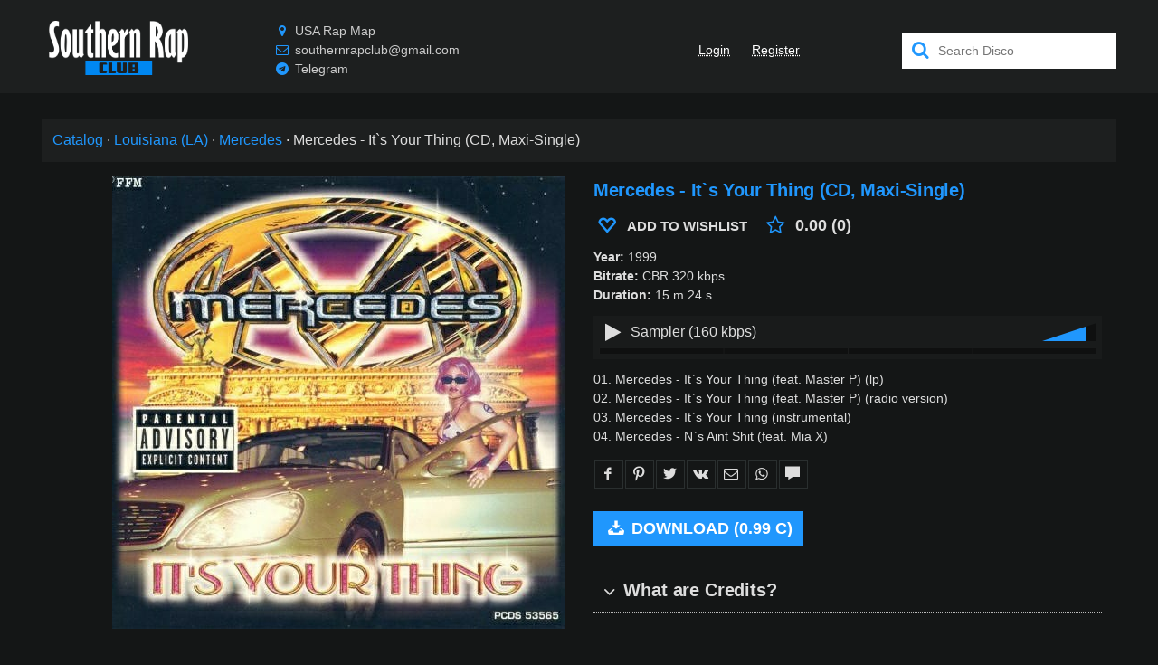

--- FILE ---
content_type: text/html;charset=utf-8
request_url: https://southernrap.club/disco/mercedes/its-your-thing-cd-maxi-single-1999
body_size: 198144
content:
<!DOCTYPE html><html  prefix="og: //ogp.me/ns#" lang="en" style="--primary: #2097fd"><head><meta charset="utf-8">
<meta name="viewport" content="width=device-width, initial-scale=1">
<title>Mercedes - It`s Your Thing (CD, Maxi-Single) (1999)</title>
<link rel="preconnect" href="https://api.southernrap.club">
<script src="https://mc.yandex.ru/metrika/tag.js" async></script>
<meta name="p:domain_verify" content="6eb2427fedced6d30713abe428cd3074">
<meta property="og:site_name" content="Southern Rap Club">
<meta property="og:locale" content="en_US">
<link rel="icon" type="image/png" href="/icon128-south.png" sizes="128x128">
<link rel="icon" type="image/png" href="/icon64-south.png" sizes="64x64">
<link rel="icon" type="image/png" href="/icon32-south.png" sizes="32x32">
<link rel="icon" type="image/png" href="/icon16-south.png" sizes="16x16">
<link rel="canonical" href="https://southernrap.club/disco/mercedes/its-your-thing-cd-maxi-single-1999" data-hid="e3fa780">
<link rel="preload" as="image" href="https://api.southernrap.club/img/mercedes/its-your-thing-cd-maxi-single-1999.jpg">
<meta name="description" content="Mercedes - It`s Your Thing (CD, Maxi-Single) (1999) in CBR 320 kbps, buy and download">
<meta name="keywords" content="Mercedes, Southern Rap">
<meta property="og:url" content="https://southernrap.club/disco/mercedes/its-your-thing-cd-maxi-single-1999">
<meta property="og:title" content="Mercedes - It`s Your Thing (CD, Maxi-Single) (1999)">
<meta property="og:description" content="Mercedes - It`s Your Thing (CD, Maxi-Single) (1999) in CBR 320 kbps, buy and download">
<meta property="og:type" content="music.album">
<meta property="music:musician" content="southernrap.club/disco/mercedes">
<meta property="twitter:title" content="Mercedes - It`s Your Thing (CD, Maxi-Single) (1999)">
<meta property="twitter:description" content="Mercedes - It`s Your Thing (CD, Maxi-Single) (1999) in CBR 320 kbps, buy and download">
<meta property="twitter:card" content="summary_large_image">
<meta property="og:image" content="https://api.southernrap.club/img/mercedes/its-your-thing-cd-maxi-single-1999.jpg">
<meta property="og:image:alt" content="Mercedes - It`s Your Thing (CD, Maxi-Single)">
<meta property="og:image:type" content="image/jpeg">
<meta property="twitter:image" content="https://api.southernrap.club/img/mercedes/its-your-thing-cd-maxi-single-1999.jpg">
<meta property="twitter:image:alt" content="Mercedes - It`s Your Thing (CD, Maxi-Single)">
<script name="schema:music-album" type="application/ld+json" data-hid="a38db47">{"@context":"http://schema.org/","@type":"MusicAlbum","url":"https://southernrap.club/disco/mercedes/its-your-thing-cd-maxi-single-1999","name":"Mercedes - It`s Your Thing (CD, Maxi-Single)","genre":"Southern Rap","description":"Mercedes - It`s Your Thing (CD, Maxi-Single) (1999) in CBR 320 kbps","datePublished":1999,"byArtist":{"@type":"MusicGroup","url":"southernrap.club/disco/mercedes","name":"Mercedes"},"image":"https://api.southernrap.club/img/mercedes/its-your-thing-cd-maxi-single-1999.jpg"}</script>
<style>@charset "UTF-8";@font-face{font-display:swap;font-family:icons;font-style:normal;font-weight:400;src:url(/icons.woff2?56958080) format("woff2"),url(/icons.woff?56958080) format("woff"),url(/icons.ttf?56958080) format("truetype")}[class*=" i-"]:before,[class^=i-]:before{display:inline-block;font-family:icons;font-style:normal;font-variant:normal;font-weight:400;line-height:1em;margin-left:.2em;margin-right:.2em;text-align:center;text-decoration:inherit;text-transform:none;width:1em;-webkit-font-smoothing:antialiased;-moz-osx-font-smoothing:grayscale}.i-search:before{content:"\e800"}.i-mail:before{content:"\e801"}.i-download:before{content:"\e802"}.i-download-alt:before{content:"\e803"}.i-location:before{content:"\e804"}.i-clock:before{content:"\e805"}.i-music:before{content:"\e806"}.i-headphones:before{content:"\e807"}.i-note:before{content:"\e808"}.i-calendar:before{content:"\e809"}.i-chat:before{content:"\e80a"}.i-globe:before{content:"\e80b"}.i-chart-bar:before{content:"\e80c"}.i-credit-card:before{content:"\e80d"}.i-megaphone:before{content:"\e80e"}.i-star:before{content:"\e80f"}.i-star-empty:before{content:"\e810"}.i-home:before{content:"\e811"}.i-thumbs-up:before{content:"\e812"}.i-thumbs-down:before{content:"\e813"}.i-tag:before{content:"\e814"}.i-warning-empty:before{content:"\e815"}.i-warning:before{content:"\e816"}.i-doc-text:before{content:"\e817"}.i-news:before{content:"\e818"}.i-calendar-1:before{content:"\e819"}.i-mic:before{content:"\e81a"}.i-block:before{content:"\e81b"}.i-heart:before{content:"\e81c"}.i-heart-empty:before{content:"\e81d"}.i-ok-circle:before{content:"\e81e"}.i-cancel-circle:before{content:"\e81f"}.i-cancel:before{content:"\e820"}.i-ok:before{content:"\e821"}.i-info:before{content:"\e822"}.i-resize-full:before{content:"\e823"}.i-resize-small:before{content:"\e824"}.i-ipod:before{content:"\e825"}.i-cd:before{content:"\e826"}.i-dollar:before{content:"\e827"}.i-book:before{content:"\e828"}.i-grid:before{content:"\e829"}.i-help-circled:before{content:"\e82a"}.i-help-circled-alt:before{content:"\e82b"}.i-comment:before{content:"\e82c"}.i-mobile:before{content:"\e82d"}.i-twitter:before{content:"\e82e"}.i-facebook:before{content:"\e82f"}.i-spin1:before{content:"\e830"}.i-tumbler:before{content:"\e831"}.i-videocam:before{content:"\e832"}.i-camera:before{content:"\e833"}.i-th-list:before{content:"\e834"}.i-plus:before{content:"\e835"}.i-plus-circled:before{content:"\e836"}.i-minus:before{content:"\e837"}.i-spin5:before{content:"\e838"}.i-minus-circled:before{content:"\e839"}.i-lock:before{content:"\e83a"}.i-folder:before{content:"\e83b"}.i-cog:before{content:"\e83c"}.i-wrench:before{content:"\e83d"}.i-play:before{content:"\e83e"}.i-stop:before{content:"\e83f"}.i-pause:before{content:"\e840"}.i-to-end:before{content:"\e841"}.i-to-start:before{content:"\e842"}.i-arrows-cw:before{content:"\e843"}.i-award:before{content:"\e844"}.i-user:before{content:"\e845"}.i-users:before{content:"\e846"}.i-floppy:before{content:"\e847"}.i-down-open:before{content:"\f004"}.i-up-open:before{content:"\f005"}.i-shuffle:before{content:"\f03b"}.i-hdd:before{content:"\f084"}.i-filter:before{content:"\f0b0"}.i-mail-alt:before{content:"\f0e0"}.i-bell-alt:before{content:"\f0f3"}.i-plus-squared:before{content:"\f0fe"}.i-star-half-alt:before{content:"\f123"}.i-lock-open-alt:before{content:"\f13e"}.i-minus-squared:before{content:"\f146"}.i-youtube-play:before{content:"\f16a"}.i-instagram:before{content:"\f16d"}.i-apple:before{content:"\f179"}.i-android:before{content:"\f17b"}.i-vkontakte:before{content:"\f189"}.i-google:before{content:"\f1a0"}.i-soundcloud:before{content:"\f1be"}.i-database:before{content:"\f1c0"}.i-twitch:before{content:"\f1e8"}.i-paypal:before{content:"\f1ed"}.i-bell-off:before{content:"\f1f6"}.i-toggle-off:before{content:"\f204"}.i-toggle-on:before{content:"\f205"}.i-whatsapp:before{content:"\f232"}.i-user-plus:before{content:"\f234"}.i-wikipedia-w:before{content:"\f266"}.i-amazon:before{content:"\f270"}.i-credit-card-alt:before{content:"\f283"}.i-snapchat-ghost:before{content:"\f2ac"}.i-address-card:before{content:"\f2bb"}.i-telegram:before{content:"\f2c6"}.i-pinterest:before{content:"\f312"}.animate-spin{animation:spin 2s linear infinite;display:inline-block}@keyframes spin{0%{transform:rotate(0deg)}to{transform:rotate(359deg)}}*,:after,:before{box-sizing:inherit;-webkit-tap-highlight-color:transparent;-moz-tap-highlight-color:transparent}#q-app,body,html{direction:ltr;width:100%}body.platform-ios.within-iframe,body.platform-ios.within-iframe #q-app{min-width:100%;width:100px}body,html{box-sizing:border-box;margin:0}article,aside,details,figcaption,figure,footer,header,main,menu,nav,section,summary{display:block}abbr[title]{border-bottom:none;text-decoration:underline;-webkit-text-decoration:underline dotted;text-decoration:underline dotted}img{border-style:none}svg:not(:root){overflow:hidden}code,kbd,pre,samp{font-family:monospace,monospace;font-size:1em}hr{box-sizing:content-box;height:0;overflow:visible}button,input,optgroup,select,textarea{font:inherit;font-family:inherit;margin:0}optgroup{font-weight:700}button,input,select{overflow:visible;text-transform:none}button::-moz-focus-inner,input::-moz-focus-inner{border:0;padding:0}button:-moz-focusring,input:-moz-focusring{outline:1px dotted ButtonText}fieldset{padding:.35em .75em .625em}legend{box-sizing:border-box;color:inherit;display:table;max-width:100%;padding:0;white-space:normal}progress{vertical-align:baseline}textarea{overflow:auto}input[type=search]::-webkit-search-cancel-button,input[type=search]::-webkit-search-decoration{-webkit-appearance:none}.column,.flex,.row{display:flex;flex-wrap:wrap}.column.inline,.flex.inline,.row.inline{display:inline-flex}.row.reverse{flex-direction:row-reverse}.column.reverse{flex-direction:column-reverse}.wrap{flex-wrap:wrap}.no-wrap{flex-wrap:nowrap}.reverse-wrap{flex-wrap:wrap-reverse}.order-first{order:-10000}.order-last{order:10000}.order-none{order:0}.justify-start{justify-content:flex-start}.justify-end{justify-content:flex-end}.justify-between{justify-content:space-between}.justify-around{justify-content:space-around}.justify-evenly{justify-content:space-evenly}.items-start{align-items:flex-start}.items-end{align-items:flex-end}.items-baseline{align-items:baseline}.items-stretch{align-items:stretch}.content-start{align-content:flex-start}.content-end{align-content:flex-end}.content-center{align-content:center}.content-stretch{align-content:stretch}.content-between{align-content:space-between}.content-around{align-content:space-around}.self-start{align-self:flex-start}.self-end{align-self:flex-end}.self-center{align-self:center}.self-baseline{align-self:baseline}.self-stretch{align-self:stretch}.q-gutter-none,.q-gutter-none>*,.q-gutter-x-none,.q-gutter-x-none>*{margin-left:0}.q-gutter-none,.q-gutter-none>*,.q-gutter-y-none,.q-gutter-y-none>*{margin-top:0}.q-col-gutter-none,.q-col-gutter-x-none{margin-left:0}.q-col-gutter-none>*,.q-col-gutter-x-none>*{padding-left:0}.q-col-gutter-none,.q-col-gutter-y-none{margin-top:0}.q-col-gutter-none>*,.q-col-gutter-y-none>*{padding-top:0}.q-gutter-x-xs,.q-gutter-xs{margin-left:-4px}.q-gutter-x-xs>*,.q-gutter-xs>*{margin-left:4px}.q-gutter-xs,.q-gutter-y-xs{margin-top:-4px}.q-gutter-xs>*,.q-gutter-y-xs>*{margin-top:4px}.q-col-gutter-x-xs,.q-col-gutter-xs{margin-left:-4px}.q-col-gutter-x-xs>*,.q-col-gutter-xs>*{padding-left:4px}.q-col-gutter-xs,.q-col-gutter-y-xs{margin-top:-4px}.q-col-gutter-xs>*,.q-col-gutter-y-xs>*{padding-top:4px}.q-gutter-sm,.q-gutter-x-sm{margin-left:-8px}.q-gutter-sm>*,.q-gutter-x-sm>*{margin-left:8px}.q-gutter-sm,.q-gutter-y-sm{margin-top:-8px}.q-gutter-sm>*,.q-gutter-y-sm>*{margin-top:8px}.q-col-gutter-sm,.q-col-gutter-x-sm{margin-left:-8px}.q-col-gutter-sm>*,.q-col-gutter-x-sm>*{padding-left:8px}.q-col-gutter-sm,.q-col-gutter-y-sm{margin-top:-8px}.q-col-gutter-sm>*,.q-col-gutter-y-sm>*{padding-top:8px}.q-gutter-md,.q-gutter-x-md{margin-left:-16px}.q-gutter-md>*,.q-gutter-x-md>*{margin-left:16px}.q-gutter-md,.q-gutter-y-md{margin-top:-16px}.q-gutter-md>*,.q-gutter-y-md>*{margin-top:16px}.q-col-gutter-md,.q-col-gutter-x-md{margin-left:-16px}.q-col-gutter-md>*,.q-col-gutter-x-md>*{padding-left:16px}.q-col-gutter-md,.q-col-gutter-y-md{margin-top:-16px}.q-col-gutter-md>*,.q-col-gutter-y-md>*{padding-top:16px}.q-gutter-lg,.q-gutter-x-lg{margin-left:-24px}.q-gutter-lg>*,.q-gutter-x-lg>*{margin-left:24px}.q-gutter-lg,.q-gutter-y-lg{margin-top:-24px}.q-gutter-lg>*,.q-gutter-y-lg>*{margin-top:24px}.q-col-gutter-lg,.q-col-gutter-x-lg{margin-left:-24px}.q-col-gutter-lg>*,.q-col-gutter-x-lg>*{padding-left:24px}.q-col-gutter-lg,.q-col-gutter-y-lg{margin-top:-24px}.q-col-gutter-lg>*,.q-col-gutter-y-lg>*{padding-top:24px}.q-gutter-x-xl,.q-gutter-xl{margin-left:-48px}.q-gutter-x-xl>*,.q-gutter-xl>*{margin-left:48px}.q-gutter-xl,.q-gutter-y-xl{margin-top:-48px}.q-gutter-xl>*,.q-gutter-y-xl>*{margin-top:48px}.q-col-gutter-x-xl,.q-col-gutter-xl{margin-left:-48px}.q-col-gutter-x-xl>*,.q-col-gutter-xl>*{padding-left:48px}.q-col-gutter-xl,.q-col-gutter-y-xl{margin-top:-48px}.q-col-gutter-xl>*,.q-col-gutter-y-xl>*{padding-top:48px}@media (min-width:0){.flex>.col,.flex>.col-0,.flex>.col-1,.flex>.col-10,.flex>.col-11,.flex>.col-12,.flex>.col-2,.flex>.col-3,.flex>.col-4,.flex>.col-5,.flex>.col-6,.flex>.col-7,.flex>.col-8,.flex>.col-9,.flex>.col-auto,.flex>.col-grow,.flex>.col-shrink,.flex>.col-xs,.flex>.col-xs-0,.flex>.col-xs-1,.flex>.col-xs-10,.flex>.col-xs-11,.flex>.col-xs-12,.flex>.col-xs-2,.flex>.col-xs-3,.flex>.col-xs-4,.flex>.col-xs-5,.flex>.col-xs-6,.flex>.col-xs-7,.flex>.col-xs-8,.flex>.col-xs-9,.flex>.col-xs-auto,.flex>.col-xs-grow,.flex>.col-xs-shrink,.row>.col,.row>.col-0,.row>.col-1,.row>.col-10,.row>.col-11,.row>.col-12,.row>.col-2,.row>.col-3,.row>.col-4,.row>.col-5,.row>.col-6,.row>.col-7,.row>.col-8,.row>.col-9,.row>.col-auto,.row>.col-grow,.row>.col-shrink,.row>.col-xs,.row>.col-xs-0,.row>.col-xs-1,.row>.col-xs-10,.row>.col-xs-11,.row>.col-xs-12,.row>.col-xs-2,.row>.col-xs-3,.row>.col-xs-4,.row>.col-xs-5,.row>.col-xs-6,.row>.col-xs-7,.row>.col-xs-8,.row>.col-xs-9,.row>.col-xs-auto,.row>.col-xs-grow,.row>.col-xs-shrink{max-width:100%;min-width:0;width:auto}.column>.col,.column>.col-0,.column>.col-1,.column>.col-10,.column>.col-11,.column>.col-12,.column>.col-2,.column>.col-3,.column>.col-4,.column>.col-5,.column>.col-6,.column>.col-7,.column>.col-8,.column>.col-9,.column>.col-auto,.column>.col-grow,.column>.col-shrink,.column>.col-xs,.column>.col-xs-0,.column>.col-xs-1,.column>.col-xs-10,.column>.col-xs-11,.column>.col-xs-12,.column>.col-xs-2,.column>.col-xs-3,.column>.col-xs-4,.column>.col-xs-5,.column>.col-xs-6,.column>.col-xs-7,.column>.col-xs-8,.column>.col-xs-9,.column>.col-xs-auto,.column>.col-xs-grow,.column>.col-xs-shrink,.flex>.col,.flex>.col-0,.flex>.col-1,.flex>.col-10,.flex>.col-11,.flex>.col-12,.flex>.col-2,.flex>.col-3,.flex>.col-4,.flex>.col-5,.flex>.col-6,.flex>.col-7,.flex>.col-8,.flex>.col-9,.flex>.col-auto,.flex>.col-grow,.flex>.col-shrink,.flex>.col-xs,.flex>.col-xs-0,.flex>.col-xs-1,.flex>.col-xs-10,.flex>.col-xs-11,.flex>.col-xs-12,.flex>.col-xs-2,.flex>.col-xs-3,.flex>.col-xs-4,.flex>.col-xs-5,.flex>.col-xs-6,.flex>.col-xs-7,.flex>.col-xs-8,.flex>.col-xs-9,.flex>.col-xs-auto,.flex>.col-xs-grow,.flex>.col-xs-shrink{height:auto;max-height:100%;min-height:0}.col,.col-xs{flex:10000 1 0%}.col-0,.col-1,.col-10,.col-11,.col-12,.col-2,.col-3,.col-4,.col-5,.col-6,.col-7,.col-8,.col-9,.col-auto,.col-xs-0,.col-xs-1,.col-xs-10,.col-xs-11,.col-xs-12,.col-xs-2,.col-xs-3,.col-xs-4,.col-xs-5,.col-xs-6,.col-xs-7,.col-xs-8,.col-xs-9,.col-xs-auto{flex:0 0 auto}.col-grow,.col-xs-grow{flex:1 0 auto}.col-shrink,.col-xs-shrink{flex:0 1 auto}.row>.col-0,.row>.col-xs-0{height:auto;width:0}.row>.offset-0,.row>.offset-xs-0{margin-left:0}.column>.col-0,.column>.col-xs-0{height:0;width:auto}.row>.col-1,.row>.col-xs-1{height:auto;width:8.3333%}.row>.offset-1,.row>.offset-xs-1{margin-left:8.3333%}.column>.col-1,.column>.col-xs-1{height:8.3333%;width:auto}.row>.col-2,.row>.col-xs-2{height:auto;width:16.6667%}.row>.offset-2,.row>.offset-xs-2{margin-left:16.6667%}.column>.col-2,.column>.col-xs-2{height:16.6667%;width:auto}.row>.col-3,.row>.col-xs-3{height:auto;width:25%}.row>.offset-3,.row>.offset-xs-3{margin-left:25%}.column>.col-3,.column>.col-xs-3{height:25%;width:auto}.row>.col-4,.row>.col-xs-4{height:auto;width:33.3333%}.row>.offset-4,.row>.offset-xs-4{margin-left:33.3333%}.column>.col-4,.column>.col-xs-4{height:33.3333%;width:auto}.row>.col-5,.row>.col-xs-5{height:auto;width:41.6667%}.row>.offset-5,.row>.offset-xs-5{margin-left:41.6667%}.column>.col-5,.column>.col-xs-5{height:41.6667%;width:auto}.row>.col-6,.row>.col-xs-6{height:auto;width:50%}.row>.offset-6,.row>.offset-xs-6{margin-left:50%}.column>.col-6,.column>.col-xs-6{height:50%;width:auto}.row>.col-7,.row>.col-xs-7{height:auto;width:58.3333%}.row>.offset-7,.row>.offset-xs-7{margin-left:58.3333%}.column>.col-7,.column>.col-xs-7{height:58.3333%;width:auto}.row>.col-8,.row>.col-xs-8{height:auto;width:66.6667%}.row>.offset-8,.row>.offset-xs-8{margin-left:66.6667%}.column>.col-8,.column>.col-xs-8{height:66.6667%;width:auto}.row>.col-9,.row>.col-xs-9{height:auto;width:75%}.row>.offset-9,.row>.offset-xs-9{margin-left:75%}.column>.col-9,.column>.col-xs-9{height:75%;width:auto}.row>.col-10,.row>.col-xs-10{height:auto;width:83.3333%}.row>.offset-10,.row>.offset-xs-10{margin-left:83.3333%}.column>.col-10,.column>.col-xs-10{height:83.3333%;width:auto}.row>.col-11,.row>.col-xs-11{height:auto;width:91.6667%}.row>.offset-11,.row>.offset-xs-11{margin-left:91.6667%}.column>.col-11,.column>.col-xs-11{height:91.6667%;width:auto}.row>.col-12,.row>.col-xs-12{height:auto;width:100%}.row>.offset-12,.row>.offset-xs-12{margin-left:100%}.column>.col-12,.column>.col-xs-12{height:100%;width:auto}.row>.col-all{flex:0 0 100%;height:auto}}@media (min-width:600px){.flex>.col-sm,.flex>.col-sm-0,.flex>.col-sm-1,.flex>.col-sm-10,.flex>.col-sm-11,.flex>.col-sm-12,.flex>.col-sm-2,.flex>.col-sm-3,.flex>.col-sm-4,.flex>.col-sm-5,.flex>.col-sm-6,.flex>.col-sm-7,.flex>.col-sm-8,.flex>.col-sm-9,.flex>.col-sm-auto,.flex>.col-sm-grow,.flex>.col-sm-shrink,.row>.col-sm,.row>.col-sm-0,.row>.col-sm-1,.row>.col-sm-10,.row>.col-sm-11,.row>.col-sm-12,.row>.col-sm-2,.row>.col-sm-3,.row>.col-sm-4,.row>.col-sm-5,.row>.col-sm-6,.row>.col-sm-7,.row>.col-sm-8,.row>.col-sm-9,.row>.col-sm-auto,.row>.col-sm-grow,.row>.col-sm-shrink{max-width:100%;min-width:0;width:auto}.column>.col-sm,.column>.col-sm-0,.column>.col-sm-1,.column>.col-sm-10,.column>.col-sm-11,.column>.col-sm-12,.column>.col-sm-2,.column>.col-sm-3,.column>.col-sm-4,.column>.col-sm-5,.column>.col-sm-6,.column>.col-sm-7,.column>.col-sm-8,.column>.col-sm-9,.column>.col-sm-auto,.column>.col-sm-grow,.column>.col-sm-shrink,.flex>.col-sm,.flex>.col-sm-0,.flex>.col-sm-1,.flex>.col-sm-10,.flex>.col-sm-11,.flex>.col-sm-12,.flex>.col-sm-2,.flex>.col-sm-3,.flex>.col-sm-4,.flex>.col-sm-5,.flex>.col-sm-6,.flex>.col-sm-7,.flex>.col-sm-8,.flex>.col-sm-9,.flex>.col-sm-auto,.flex>.col-sm-grow,.flex>.col-sm-shrink{height:auto;max-height:100%;min-height:0}.col-sm{flex:10000 1 0%}.col-sm-0,.col-sm-1,.col-sm-10,.col-sm-11,.col-sm-12,.col-sm-2,.col-sm-3,.col-sm-4,.col-sm-5,.col-sm-6,.col-sm-7,.col-sm-8,.col-sm-9,.col-sm-auto{flex:0 0 auto}.col-sm-grow{flex:1 0 auto}.col-sm-shrink{flex:0 1 auto}.row>.col-sm-0{height:auto;width:0}.row>.offset-sm-0{margin-left:0}.column>.col-sm-0{height:0;width:auto}.row>.col-sm-1{height:auto;width:8.3333%}.row>.offset-sm-1{margin-left:8.3333%}.column>.col-sm-1{height:8.3333%;width:auto}.row>.col-sm-2{height:auto;width:16.6667%}.row>.offset-sm-2{margin-left:16.6667%}.column>.col-sm-2{height:16.6667%;width:auto}.row>.col-sm-3{height:auto;width:25%}.row>.offset-sm-3{margin-left:25%}.column>.col-sm-3{height:25%;width:auto}.row>.col-sm-4{height:auto;width:33.3333%}.row>.offset-sm-4{margin-left:33.3333%}.column>.col-sm-4{height:33.3333%;width:auto}.row>.col-sm-5{height:auto;width:41.6667%}.row>.offset-sm-5{margin-left:41.6667%}.column>.col-sm-5{height:41.6667%;width:auto}.row>.col-sm-6{height:auto;width:50%}.row>.offset-sm-6{margin-left:50%}.column>.col-sm-6{height:50%;width:auto}.row>.col-sm-7{height:auto;width:58.3333%}.row>.offset-sm-7{margin-left:58.3333%}.column>.col-sm-7{height:58.3333%;width:auto}.row>.col-sm-8{height:auto;width:66.6667%}.row>.offset-sm-8{margin-left:66.6667%}.column>.col-sm-8{height:66.6667%;width:auto}.row>.col-sm-9{height:auto;width:75%}.row>.offset-sm-9{margin-left:75%}.column>.col-sm-9{height:75%;width:auto}.row>.col-sm-10{height:auto;width:83.3333%}.row>.offset-sm-10{margin-left:83.3333%}.column>.col-sm-10{height:83.3333%;width:auto}.row>.col-sm-11{height:auto;width:91.6667%}.row>.offset-sm-11{margin-left:91.6667%}.column>.col-sm-11{height:91.6667%;width:auto}.row>.col-sm-12{height:auto;width:100%}.row>.offset-sm-12{margin-left:100%}.column>.col-sm-12{height:100%;width:auto}}@media (min-width:1024px){.flex>.col-md,.flex>.col-md-0,.flex>.col-md-1,.flex>.col-md-10,.flex>.col-md-11,.flex>.col-md-12,.flex>.col-md-2,.flex>.col-md-3,.flex>.col-md-4,.flex>.col-md-5,.flex>.col-md-6,.flex>.col-md-7,.flex>.col-md-8,.flex>.col-md-9,.flex>.col-md-auto,.flex>.col-md-grow,.flex>.col-md-shrink,.row>.col-md,.row>.col-md-0,.row>.col-md-1,.row>.col-md-10,.row>.col-md-11,.row>.col-md-12,.row>.col-md-2,.row>.col-md-3,.row>.col-md-4,.row>.col-md-5,.row>.col-md-6,.row>.col-md-7,.row>.col-md-8,.row>.col-md-9,.row>.col-md-auto,.row>.col-md-grow,.row>.col-md-shrink{max-width:100%;min-width:0;width:auto}.column>.col-md,.column>.col-md-0,.column>.col-md-1,.column>.col-md-10,.column>.col-md-11,.column>.col-md-12,.column>.col-md-2,.column>.col-md-3,.column>.col-md-4,.column>.col-md-5,.column>.col-md-6,.column>.col-md-7,.column>.col-md-8,.column>.col-md-9,.column>.col-md-auto,.column>.col-md-grow,.column>.col-md-shrink,.flex>.col-md,.flex>.col-md-0,.flex>.col-md-1,.flex>.col-md-10,.flex>.col-md-11,.flex>.col-md-12,.flex>.col-md-2,.flex>.col-md-3,.flex>.col-md-4,.flex>.col-md-5,.flex>.col-md-6,.flex>.col-md-7,.flex>.col-md-8,.flex>.col-md-9,.flex>.col-md-auto,.flex>.col-md-grow,.flex>.col-md-shrink{height:auto;max-height:100%;min-height:0}.col-md{flex:10000 1 0%}.col-md-0,.col-md-1,.col-md-10,.col-md-11,.col-md-12,.col-md-2,.col-md-3,.col-md-4,.col-md-5,.col-md-6,.col-md-7,.col-md-8,.col-md-9,.col-md-auto{flex:0 0 auto}.col-md-grow{flex:1 0 auto}.col-md-shrink{flex:0 1 auto}.row>.col-md-0{height:auto;width:0}.row>.offset-md-0{margin-left:0}.column>.col-md-0{height:0;width:auto}.row>.col-md-1{height:auto;width:8.3333%}.row>.offset-md-1{margin-left:8.3333%}.column>.col-md-1{height:8.3333%;width:auto}.row>.col-md-2{height:auto;width:16.6667%}.row>.offset-md-2{margin-left:16.6667%}.column>.col-md-2{height:16.6667%;width:auto}.row>.col-md-3{height:auto;width:25%}.row>.offset-md-3{margin-left:25%}.column>.col-md-3{height:25%;width:auto}.row>.col-md-4{height:auto;width:33.3333%}.row>.offset-md-4{margin-left:33.3333%}.column>.col-md-4{height:33.3333%;width:auto}.row>.col-md-5{height:auto;width:41.6667%}.row>.offset-md-5{margin-left:41.6667%}.column>.col-md-5{height:41.6667%;width:auto}.row>.col-md-6{height:auto;width:50%}.row>.offset-md-6{margin-left:50%}.column>.col-md-6{height:50%;width:auto}.row>.col-md-7{height:auto;width:58.3333%}.row>.offset-md-7{margin-left:58.3333%}.column>.col-md-7{height:58.3333%;width:auto}.row>.col-md-8{height:auto;width:66.6667%}.row>.offset-md-8{margin-left:66.6667%}.column>.col-md-8{height:66.6667%;width:auto}.row>.col-md-9{height:auto;width:75%}.row>.offset-md-9{margin-left:75%}.column>.col-md-9{height:75%;width:auto}.row>.col-md-10{height:auto;width:83.3333%}.row>.offset-md-10{margin-left:83.3333%}.column>.col-md-10{height:83.3333%;width:auto}.row>.col-md-11{height:auto;width:91.6667%}.row>.offset-md-11{margin-left:91.6667%}.column>.col-md-11{height:91.6667%;width:auto}.row>.col-md-12{height:auto;width:100%}.row>.offset-md-12{margin-left:100%}.column>.col-md-12{height:100%;width:auto}}@media (min-width:1440px){.flex>.col-lg,.flex>.col-lg-0,.flex>.col-lg-1,.flex>.col-lg-10,.flex>.col-lg-11,.flex>.col-lg-12,.flex>.col-lg-2,.flex>.col-lg-3,.flex>.col-lg-4,.flex>.col-lg-5,.flex>.col-lg-6,.flex>.col-lg-7,.flex>.col-lg-8,.flex>.col-lg-9,.flex>.col-lg-auto,.flex>.col-lg-grow,.flex>.col-lg-shrink,.row>.col-lg,.row>.col-lg-0,.row>.col-lg-1,.row>.col-lg-10,.row>.col-lg-11,.row>.col-lg-12,.row>.col-lg-2,.row>.col-lg-3,.row>.col-lg-4,.row>.col-lg-5,.row>.col-lg-6,.row>.col-lg-7,.row>.col-lg-8,.row>.col-lg-9,.row>.col-lg-auto,.row>.col-lg-grow,.row>.col-lg-shrink{max-width:100%;min-width:0;width:auto}.column>.col-lg,.column>.col-lg-0,.column>.col-lg-1,.column>.col-lg-10,.column>.col-lg-11,.column>.col-lg-12,.column>.col-lg-2,.column>.col-lg-3,.column>.col-lg-4,.column>.col-lg-5,.column>.col-lg-6,.column>.col-lg-7,.column>.col-lg-8,.column>.col-lg-9,.column>.col-lg-auto,.column>.col-lg-grow,.column>.col-lg-shrink,.flex>.col-lg,.flex>.col-lg-0,.flex>.col-lg-1,.flex>.col-lg-10,.flex>.col-lg-11,.flex>.col-lg-12,.flex>.col-lg-2,.flex>.col-lg-3,.flex>.col-lg-4,.flex>.col-lg-5,.flex>.col-lg-6,.flex>.col-lg-7,.flex>.col-lg-8,.flex>.col-lg-9,.flex>.col-lg-auto,.flex>.col-lg-grow,.flex>.col-lg-shrink{height:auto;max-height:100%;min-height:0}.col-lg{flex:10000 1 0%}.col-lg-0,.col-lg-1,.col-lg-10,.col-lg-11,.col-lg-12,.col-lg-2,.col-lg-3,.col-lg-4,.col-lg-5,.col-lg-6,.col-lg-7,.col-lg-8,.col-lg-9,.col-lg-auto{flex:0 0 auto}.col-lg-grow{flex:1 0 auto}.col-lg-shrink{flex:0 1 auto}.row>.col-lg-0{height:auto;width:0}.row>.offset-lg-0{margin-left:0}.column>.col-lg-0{height:0;width:auto}.row>.col-lg-1{height:auto;width:8.3333%}.row>.offset-lg-1{margin-left:8.3333%}.column>.col-lg-1{height:8.3333%;width:auto}.row>.col-lg-2{height:auto;width:16.6667%}.row>.offset-lg-2{margin-left:16.6667%}.column>.col-lg-2{height:16.6667%;width:auto}.row>.col-lg-3{height:auto;width:25%}.row>.offset-lg-3{margin-left:25%}.column>.col-lg-3{height:25%;width:auto}.row>.col-lg-4{height:auto;width:33.3333%}.row>.offset-lg-4{margin-left:33.3333%}.column>.col-lg-4{height:33.3333%;width:auto}.row>.col-lg-5{height:auto;width:41.6667%}.row>.offset-lg-5{margin-left:41.6667%}.column>.col-lg-5{height:41.6667%;width:auto}.row>.col-lg-6{height:auto;width:50%}.row>.offset-lg-6{margin-left:50%}.column>.col-lg-6{height:50%;width:auto}.row>.col-lg-7{height:auto;width:58.3333%}.row>.offset-lg-7{margin-left:58.3333%}.column>.col-lg-7{height:58.3333%;width:auto}.row>.col-lg-8{height:auto;width:66.6667%}.row>.offset-lg-8{margin-left:66.6667%}.column>.col-lg-8{height:66.6667%;width:auto}.row>.col-lg-9{height:auto;width:75%}.row>.offset-lg-9{margin-left:75%}.column>.col-lg-9{height:75%;width:auto}.row>.col-lg-10{height:auto;width:83.3333%}.row>.offset-lg-10{margin-left:83.3333%}.column>.col-lg-10{height:83.3333%;width:auto}.row>.col-lg-11{height:auto;width:91.6667%}.row>.offset-lg-11{margin-left:91.6667%}.column>.col-lg-11{height:91.6667%;width:auto}.row>.col-lg-12{height:auto;width:100%}.row>.offset-lg-12{margin-left:100%}.column>.col-lg-12{height:100%;width:auto}}@media (min-width:1920px){.flex>.col-xl,.flex>.col-xl-0,.flex>.col-xl-1,.flex>.col-xl-10,.flex>.col-xl-11,.flex>.col-xl-12,.flex>.col-xl-2,.flex>.col-xl-3,.flex>.col-xl-4,.flex>.col-xl-5,.flex>.col-xl-6,.flex>.col-xl-7,.flex>.col-xl-8,.flex>.col-xl-9,.flex>.col-xl-auto,.flex>.col-xl-grow,.flex>.col-xl-shrink,.row>.col-xl,.row>.col-xl-0,.row>.col-xl-1,.row>.col-xl-10,.row>.col-xl-11,.row>.col-xl-12,.row>.col-xl-2,.row>.col-xl-3,.row>.col-xl-4,.row>.col-xl-5,.row>.col-xl-6,.row>.col-xl-7,.row>.col-xl-8,.row>.col-xl-9,.row>.col-xl-auto,.row>.col-xl-grow,.row>.col-xl-shrink{max-width:100%;min-width:0;width:auto}.column>.col-xl,.column>.col-xl-0,.column>.col-xl-1,.column>.col-xl-10,.column>.col-xl-11,.column>.col-xl-12,.column>.col-xl-2,.column>.col-xl-3,.column>.col-xl-4,.column>.col-xl-5,.column>.col-xl-6,.column>.col-xl-7,.column>.col-xl-8,.column>.col-xl-9,.column>.col-xl-auto,.column>.col-xl-grow,.column>.col-xl-shrink,.flex>.col-xl,.flex>.col-xl-0,.flex>.col-xl-1,.flex>.col-xl-10,.flex>.col-xl-11,.flex>.col-xl-12,.flex>.col-xl-2,.flex>.col-xl-3,.flex>.col-xl-4,.flex>.col-xl-5,.flex>.col-xl-6,.flex>.col-xl-7,.flex>.col-xl-8,.flex>.col-xl-9,.flex>.col-xl-auto,.flex>.col-xl-grow,.flex>.col-xl-shrink{height:auto;max-height:100%;min-height:0}.col-xl{flex:10000 1 0%}.col-xl-0,.col-xl-1,.col-xl-10,.col-xl-11,.col-xl-12,.col-xl-2,.col-xl-3,.col-xl-4,.col-xl-5,.col-xl-6,.col-xl-7,.col-xl-8,.col-xl-9,.col-xl-auto{flex:0 0 auto}.col-xl-grow{flex:1 0 auto}.col-xl-shrink{flex:0 1 auto}.row>.col-xl-0{height:auto;width:0}.row>.offset-xl-0{margin-left:0}.column>.col-xl-0{height:0;width:auto}.row>.col-xl-1{height:auto;width:8.3333%}.row>.offset-xl-1{margin-left:8.3333%}.column>.col-xl-1{height:8.3333%;width:auto}.row>.col-xl-2{height:auto;width:16.6667%}.row>.offset-xl-2{margin-left:16.6667%}.column>.col-xl-2{height:16.6667%;width:auto}.row>.col-xl-3{height:auto;width:25%}.row>.offset-xl-3{margin-left:25%}.column>.col-xl-3{height:25%;width:auto}.row>.col-xl-4{height:auto;width:33.3333%}.row>.offset-xl-4{margin-left:33.3333%}.column>.col-xl-4{height:33.3333%;width:auto}.row>.col-xl-5{height:auto;width:41.6667%}.row>.offset-xl-5{margin-left:41.6667%}.column>.col-xl-5{height:41.6667%;width:auto}.row>.col-xl-6{height:auto;width:50%}.row>.offset-xl-6{margin-left:50%}.column>.col-xl-6{height:50%;width:auto}.row>.col-xl-7{height:auto;width:58.3333%}.row>.offset-xl-7{margin-left:58.3333%}.column>.col-xl-7{height:58.3333%;width:auto}.row>.col-xl-8{height:auto;width:66.6667%}.row>.offset-xl-8{margin-left:66.6667%}.column>.col-xl-8{height:66.6667%;width:auto}.row>.col-xl-9{height:auto;width:75%}.row>.offset-xl-9{margin-left:75%}.column>.col-xl-9{height:75%;width:auto}.row>.col-xl-10{height:auto;width:83.3333%}.row>.offset-xl-10{margin-left:83.3333%}.column>.col-xl-10{height:83.3333%;width:auto}.row>.col-xl-11{height:auto;width:91.6667%}.row>.offset-xl-11{margin-left:91.6667%}.column>.col-xl-11{height:91.6667%;width:auto}.row>.col-xl-12{height:auto;width:100%}.row>.offset-xl-12{margin-left:100%}.column>.col-xl-12{height:100%;width:auto}}body{font-family:Roboto,-apple-system,Helvetica Neue,Helvetica,Arial,sans-serif;min-height:100%;min-width:100px;-ms-text-size-adjust:100%;-webkit-text-size-adjust:100%;-webkit-font-smoothing:antialiased;-moz-osx-font-smoothing:grayscale;font-smoothing:antialiased;font-size:14px;line-height:1.5}h1{font-size:6rem;letter-spacing:-.01562em;line-height:6rem}h1,h2{font-weight:300}h2{font-size:3.75rem;letter-spacing:-.00833em;line-height:3.75rem}h3{font-size:3rem;letter-spacing:normal;line-height:3.125rem}h3,h4{font-weight:400}h4{font-size:2.125rem;letter-spacing:.00735em;line-height:2.5rem}h5{font-size:1.5rem;font-weight:400;letter-spacing:normal}h5,h6{line-height:2rem}h6{font-size:1.25rem;font-weight:500;letter-spacing:.0125em}p{margin:0 0 16px}.text-h1{font-size:6rem;font-weight:300;letter-spacing:-.01562em;line-height:6rem}.text-h2{font-size:3.75rem;font-weight:300;letter-spacing:-.00833em;line-height:3.75rem}.text-h3{font-size:3rem;font-weight:400;letter-spacing:normal;line-height:3.125rem}.text-h4{font-size:2.125rem;font-weight:400;letter-spacing:.00735em;line-height:2.5rem}.text-h5{font-size:1.5rem;font-weight:400;letter-spacing:normal;line-height:2rem}.text-h6{font-size:1.25rem;font-weight:500;letter-spacing:.0125em;line-height:2rem}.text-subtitle1{font-size:1rem;font-weight:400;letter-spacing:.00937em;line-height:1.75rem}.text-subtitle2{font-size:.875rem;font-weight:500;letter-spacing:.00714em;line-height:1.375rem}.text-body1{font-size:1rem;font-weight:400;letter-spacing:.03125em;line-height:1.5rem}.text-body2{font-size:.875rem;font-weight:400;letter-spacing:.01786em;line-height:1.25rem}.text-overline{font-size:.75rem;font-weight:500;letter-spacing:.16667em;line-height:2rem}.text-caption{font-size:.75rem;font-weight:400;letter-spacing:.03333em;line-height:1.25rem}.text-uppercase{text-transform:uppercase}.text-lowercase{text-transform:lowercase}.text-capitalize{text-transform:capitalize}.text-center{text-align:center}.text-right{text-align:right}.text-justify{-webkit-hyphens:auto;hyphens:auto;text-align:justify}.text-italic{font-style:italic}.text-bold{font-weight:700}.text-no-wrap{white-space:nowrap}.text-strike{text-decoration:line-through}.text-weight-thin{font-weight:100}.text-weight-light{font-weight:300}.text-weight-regular{font-weight:400}.text-weight-medium{font-weight:500}.text-weight-bold{font-weight:700}.text-weight-bolder{font-weight:900}small{font-size:80%}big{font-size:170%}sub{bottom:-.25em}sup{top:-.5em}:root{--primary:#2097fd}body{background:#141616;color:#ddd}a{text-decoration:none}.dotted{-webkit-text-decoration:underline dotted;text-decoration:underline dotted}.faded{opacity:.5}.link,a:not([class]),a[class=""]{color:var(--primary);cursor:pointer}.link:visited,a:not([class]):visited,a[class=""]:visited{color:var(--primary)}.link:hover,a:not([class]):hover,a[class=""]:hover{color:#fff}.gutter-xs .col{padding:6px}.gutter-sm .col{padding:16px}.container{margin:0 auto;max-width:1220px;width:100%}.column{display:flex;flex-direction:column}.full-width{width:100%}img.responsive{height:auto;max-width:100%}.faded-block{background:rgba(0,0,0,.2);margin-top:5px;padding:10px;text-align:center}.skyscraper{height:600px;margin-top:36px;position:sticky;top:40px;width:160px}@media (max-width:1550px){.skyscraper{display:none}}.q-space{flex-grow:1!important}.form-gutter-y>.row:not(:last-child){margin-bottom:8px}.panel{background:hsla(0,0%,100%,.04);padding:24px;position:relative}input[type=checkbox]{cursor:pointer}.src-input{background:#121414;border:1px solid hsla(0,0%,100%,.2);color:#ddd;padding:12px;position:relative}.src-input.full{width:100%}.src-input.dense{padding:6px 8px}.src-input.my{margin:10px 0}.src-label{align-items:center;display:flex;font-weight:700}.src-label.center{justify-content:center}.src-badge{border:1px solid var(--primary);border-radius:4px;display:inline-block;margin:2px;padding:2px}.nocontent{font-size:120%;opacity:.8;text-transform:uppercase}.color-primary{color:var(--primary)}.color-accent{color:#d36}.pointer{cursor:pointer}.white{color:#fff}.centered{text-align:center}.uppercase{text-transform:uppercase}.bold{font-weight:700}.text-left{text-align:left}.btn{background:var(--primary);border:0;color:#fff!important;cursor:pointer;display:inline-block;font-weight:700;padding:6px 12px;text-align:center;text-decoration:none;text-transform:uppercase}.btn.flat{background:transparent;border:1px solid var(--primary)}.btn.full{width:100%}.btn.round{border-radius:50%;width:32px}.btn.lg{font-size:130%}.btn:hover{color:#fff!important;filter:brightness(1.08)}.btn .icon{height:20px;vertical-align:middle}.btn.secondary{background:hsla(0,0%,100%,.1)}.btn[disabled=disabled]{opacity:.5}.flat-btn{background:hsla(0,0%,100%,.03);border:none;color:#eee;cursor:pointer;font-size:16px;font-weight:700;padding:8px;text-transform:uppercase;width:100%}.flat-btn:hover{color:var(--primary)}.full.btn,.full.flat-btn,.full.src-input{align-items:center;display:block;display:flex;height:100%;justify-content:center;width:100%}.table-scroll{overflow:auto;position:relative}.table{position:relative;text-align:left;width:100%}.table td{padding:6px}.table.striped tbody tr:nth-child(odd){background:rgba(0,0,0,.1)}.bordered-info{border:1px solid var(--primary);cursor:pointer;display:block;margin:10px 0;padding:10px;text-align:center}.rutracker-html .post-b{font-weight:600}.rutracker-html .post-i{font-style:italic}.rutracker-html .post-br{display:block;height:12px;line-height:12px}.rutracker-html p{margin:0}.rutracker-html p:empty:after{content:" "}.flex-center,.items-center{align-items:center}.flex-center,.justify-center{justify-content:center}.ma-xs,.mt-xs,.my-xs{margin-top:4px}.ma-xs,.mb-xs,.my-xs{margin-bottom:4px}.ma-sm,.mt-sm,.my-sm{margin-top:8px}.ma-sm,.mb-sm,.my-sm{margin-bottom:8px}.ma-md,.mt-md,.my-md{margin-top:16px}.ma-md,.mb-md,.my-md{margin-bottom:16px}.ma-xs,.ml-xs,.mx-xs{margin-left:4px}.ma-xs,.mr-xs,.mx-xs{margin-right:4px}.ma-sm,.ml-sm,.mx-sm{margin-left:8px}.ma-sm,.mr-sm,.mx-sm{margin-right:8px}.ma-md,.ml-md,.mx-md{margin-left:16px}.ma-md,.mr-md,.mx-md{margin-right:16px}.pa-xs,.pt-xs,.py-xs{padding-top:4px}.pa-xs,.pb-xs,.py-xs{padding-bottom:4px}.pa-sm,.pt-sm,.py-sm{padding-top:8px}.pa-sm,.pb-sm,.py-sm{padding-bottom:8px}.pa-md,.pt-md,.py-md{padding-top:16px}.pa-md,.pb-md,.py-md{padding-bottom:16px}.pa-xs,.pl-xs,.px-xs{padding-left:4px}.pa-xs,.pr-xs,.px-xs{padding-right:4px}.pa-sm,.pl-sm,.px-sm{padding-left:8px}.pa-sm,.pr-sm,.px-sm{padding-right:8px}.pa-md,.pl-md,.px-md{padding-left:16px}.pa-md,.pr-md,.px-md{padding-right:16px}</style>
<style>.resize-observer[data-v-b329ee4c]{background-color:transparent;border:none;opacity:0}.resize-observer[data-v-b329ee4c],.resize-observer[data-v-b329ee4c] object{display:block;height:100%;left:0;overflow:hidden;pointer-events:none;position:absolute;top:0;width:100%;z-index:-1}.v-popper__popper{left:0;outline:none;top:0;z-index:10000}.v-popper__popper.v-popper__popper--hidden{opacity:0;pointer-events:none;transition:opacity .15s,visibility .15s;visibility:hidden}.v-popper__popper.v-popper__popper--shown{opacity:1;transition:opacity .15s;visibility:visible}.v-popper__popper.v-popper__popper--skip-transition,.v-popper__popper.v-popper__popper--skip-transition>.v-popper__wrapper{transition:none!important}.v-popper__backdrop{display:none;height:100%;left:0;position:absolute;top:0;width:100%}.v-popper__inner{box-sizing:border-box;overflow-y:auto;position:relative}.v-popper__inner>div{max-height:inherit;max-width:inherit;position:relative;z-index:1}.v-popper__arrow-container{height:10px;position:absolute;width:10px}.v-popper__popper--arrow-overflow .v-popper__arrow-container,.v-popper__popper--no-positioning .v-popper__arrow-container{display:none}.v-popper__arrow-inner,.v-popper__arrow-outer{border-style:solid;height:0;left:0;position:absolute;top:0;width:0}.v-popper__arrow-inner{border-width:7px;visibility:hidden}.v-popper__arrow-outer{border-width:6px}.v-popper__popper[data-popper-placement^=bottom] .v-popper__arrow-inner,.v-popper__popper[data-popper-placement^=top] .v-popper__arrow-inner{left:-2px}.v-popper__popper[data-popper-placement^=bottom] .v-popper__arrow-outer,.v-popper__popper[data-popper-placement^=top] .v-popper__arrow-outer{left:-1px}.v-popper__popper[data-popper-placement^=top] .v-popper__arrow-inner,.v-popper__popper[data-popper-placement^=top] .v-popper__arrow-outer{border-bottom-color:transparent!important;border-bottom-width:0;border-left-color:transparent!important;border-right-color:transparent!important}.v-popper__popper[data-popper-placement^=top] .v-popper__arrow-inner{top:-2px}.v-popper__popper[data-popper-placement^=bottom] .v-popper__arrow-container{top:0}.v-popper__popper[data-popper-placement^=bottom] .v-popper__arrow-inner,.v-popper__popper[data-popper-placement^=bottom] .v-popper__arrow-outer{border-left-color:transparent!important;border-right-color:transparent!important;border-top-color:transparent!important;border-top-width:0}.v-popper__popper[data-popper-placement^=bottom] .v-popper__arrow-inner{top:-4px}.v-popper__popper[data-popper-placement^=bottom] .v-popper__arrow-outer{top:-6px}.v-popper__popper[data-popper-placement^=left] .v-popper__arrow-inner,.v-popper__popper[data-popper-placement^=right] .v-popper__arrow-inner{top:-2px}.v-popper__popper[data-popper-placement^=left] .v-popper__arrow-outer,.v-popper__popper[data-popper-placement^=right] .v-popper__arrow-outer{top:-1px}.v-popper__popper[data-popper-placement^=right] .v-popper__arrow-inner,.v-popper__popper[data-popper-placement^=right] .v-popper__arrow-outer{border-bottom-color:transparent!important;border-left-color:transparent!important;border-left-width:0;border-top-color:transparent!important}.v-popper__popper[data-popper-placement^=right] .v-popper__arrow-inner{left:-4px}.v-popper__popper[data-popper-placement^=right] .v-popper__arrow-outer{left:-6px}.v-popper__popper[data-popper-placement^=left] .v-popper__arrow-container{right:-10px}.v-popper__popper[data-popper-placement^=left] .v-popper__arrow-inner,.v-popper__popper[data-popper-placement^=left] .v-popper__arrow-outer{border-bottom-color:transparent!important;border-right-color:transparent!important;border-right-width:0;border-top-color:transparent!important}.v-popper__popper[data-popper-placement^=left] .v-popper__arrow-inner{left:-2px}.v-popper--theme-tooltip .v-popper__inner{background:rgba(0,0,0,.8);border-radius:6px;color:#fff;padding:7px 12px 6px}.v-popper--theme-tooltip .v-popper__arrow-outer{border-color:#000c}.v-popper--theme-dropdown .v-popper__inner{background:#fff;border:1px solid #ddd;border-radius:6px;box-shadow:0 6px 30px #0000001a;color:#000}.v-popper--theme-dropdown .v-popper__arrow-inner{border-color:#fff;visibility:visible}.v-popper--theme-dropdown .v-popper__arrow-outer{border-color:#ddd}</style>
<style>.header-map{max-height:70px;max-width:100%;text-align:left}.header-map path{cursor:pointer}.header-map .east,.header-map .midwest{fill:#333}.header-map .south,.header-map .west{opacity:.4;fill:transparent;stroke-width:5px}.header-map .south.active,.header-map .south:hover,.header-map .west.active,.header-map .west:hover{opacity:1}.header-map .south{stroke:#2097fd}.header-map .west{stroke:#f75}</style>
<style>.search-input{height:40px;position:relative;width:300px}.search-input .search-input-cities{font-size:12px;opacity:.5}.search-input .search-autocomplete{display:block;max-height:400px;overflow-y:auto;position:absolute;text-align:left;top:40px;width:100%;z-index:9}.search-input .search-autocomplete .search-item{background:#2a2f2f;border:1px solid #2a2f2f;cursor:pointer;display:block;line-height:normal;padding:6px}.search-input .search-autocomplete .search-item:hover{background:#141616}.search-input input{background:#fff;border:none;height:100%;left:0;padding-left:40px;padding-right:10px;position:absolute;top:0;transition:all .3s ease;width:100%}.search-input .search-icon{color:var(--primary);font-size:20px;left:6px;position:absolute;top:4px}</style>
<style>.account-link{font-weight:700}.logo-container{padding:10px 24px}@media (min-width:600px){.logo-container{width:240px!important}}.top-links{padding:10px 0}.top-links a{color:#fff!important;cursor:pointer;margin:auto 12px;-webkit-text-decoration:underline dotted;text-decoration:underline dotted}#search{margin:10px 0;width:100%}@media (max-width:1023.98px){.top-links{text-align:center}.top-contacts{justify-content:center}.logo-container{padding:10px 24px 0;text-align:center}}header{background:hsla(0,0%,100%,.04)}.menu-contact-item{color:var(--primary)}.menu-contact-item i{font-size:14px;margin-right:4px}.menu-contact-item span{color:#ccc}.menu-contact-item:hover,.menu-contact-item:hover i,.menu-contact-item:hover span{color:#fff}</style>
<style>.to-top-btn{background-color:#fff;border:none;border-radius:5px;bottom:20px;cursor:pointer;display:block;font-size:22px;height:45px;opacity:.7;position:fixed;right:30px;width:45px;z-index:9}.to-top-btn:hover{opacity:1}</style>
<style>.error-page{align-items:center;display:flex;flex-direction:column;font-weight:700;height:100vh;justify-content:center;width:100%}.error-page .numbers{color:var(--primary);font-size:50px}.error-page .message{font-size:30px}</style>
<style>.disco-container{box-shadow:0 0 20px transparent;padding:16px}</style>
<style>.breadcrumbs{background:hsla(0,0%,100%,.04);font-size:16px;padding:12px}.breadcrumbs a{color:var(--primary);text-decoration:none}.breadcrumbs a:hover{color:#fff}</style>
<style>.payment-table{max-width:400px;text-align:center;width:100%}.payment-table td{padding:10px}.payment-table tr:nth-child(odd){background:hsla(0,0%,100%,.03)}.release-title{color:var(--primary);font-size:20px;font-weight:700;line-height:30px;margin:0}.release-actions{display:flex;margin:8px 0}@media (max-width:1023.98px){.release-actions{justify-content:center}}@media (min-width:1024px){.release-cover-wrapper{text-align:right}}.release-wrapper{flex-wrap:nowrap}@media (max-width:1023.98px){.release-wrapper{flex-wrap:wrap;text-align:center}}</style>
<style>.release-wishlist{cursor:pointer;font-size:15px;text-transform:uppercase}.release-wishlist:hover,.release-wishlist:hover i{color:#d36}.release-wishlist div{align-items:center;display:flex}.release-wishlist i{font-size:22px;margin-right:6px}</style>
<style>.modal-mask{align-items:center;background-color:rgba(0,0,0,.5);display:flex;height:100%;left:0;overflow:hidden;position:fixed;top:0;transition:all .3s ease;width:100%;z-index:998}.modal-mask.v-enter{opacity:0}.modal-mask.v-enter-to,.modal-mask.v-leave{opacity:1}.modal-mask.v-leave-to{opacity:0}.modal-mask.v-enter .modal-container,.modal-mask.v-leave-active .modal-container{transform:scale(1.1)}.modal-container{background:#141616;height:auto;margin:0 auto;max-height:100%;max-width:1000px;position:relative;transition:all .3s ease;width:100%;z-index:999}.modal-container b{opacity:.5}.modal-container .modal-title{border-bottom:1px solid hsla(0,0%,100%,.05);color:rgba(220,230,255,.9);font-weight:700;padding:16px;text-transform:uppercase}.modal-container .modal-close{background:#222;border:none;color:#fff;cursor:pointer;font-size:24px;height:36px;position:absolute;right:0;text-align:center;top:0;width:36px}.modal-container .modal-close:hover{background:var(--primary)}</style>
<style>.release-rating{align-items:center;cursor:pointer;display:flex}.release-rating:hover{color:var(--primary)}.release-rating .release-rating-avg{font-size:18px;margin-left:6px}</style>
<style>.audio-player{background:hsla(0,0%,100%,.02)}.player-btn{cursor:pointer;font-size:22px;line-height:10px;margin-right:4px}.player-btn:hover{color:var(--primary)}.player-title{font-size:16px;font-style:normal}.player-time{background:rgba(0,0,0,.4);cursor:pointer;display:block;height:6px;width:100%}.player-progress{background:var(--primary);display:block;height:100%}.volume-wrapper{height:20px;position:relative;width:60px}.volume-bg,.volume-value{border-style:solid;cursor:pointer;height:0;width:0}.volume-bg{border-color:transparent transparent rgba(0,0,0,.4);border-width:0 0 20px 60px}.volume-value{border-color:transparent transparent var(--primary) transparent;bottom:0;left:0;position:absolute;z-index:9}</style>
<style>.social-share{margin:14px 0}.social-share .social-share-btn{border:1px solid #2a2f2f;color:#ddd;cursor:pointer;display:inline-block;font-size:16px;height:32px;margin:1px;padding:3px;width:32px}.social-share .social-share-btn:hover{background:#2a2f2f}</style>
<style>.offer-modal{font-size:18px}.offer-modal .content{padding:30px 30px 6px;text-align:center}.offer-modal .content .download-link{color:var(--primary);display:block;font-size:22px;margin:12px 0 16px;-webkit-text-decoration:underline dotted;text-decoration:underline dotted}.offer-modal .content .download-link:hover{color:#fff}</style>
<style>.sp-header{border-bottom:1px dotted #bbb;cursor:pointer;font-size:20px;font-weight:600;line-height:20px;margin:0;padding:12px 8px}.sp-header+.sp-body{overflow:hidden}.sp-header+.sp-body:not(.active){display:none}.icon-down,.icon-up{color:#ddd;font-size:70%}</style>
<link rel="stylesheet" href="/_nuxt/entry.CPuTghQk.css">
<link rel="stylesheet" href="/_nuxt/Loading.CodvSpT7.css">
<link rel="stylesheet" href="/_nuxt/Modal.Zx2GWQZh.css">
<link rel="stylesheet" href="/_nuxt/ShareBtns.19yXEQGj.css">
<link rel="stylesheet" href="/_nuxt/CategoryHeader.FBE8nhV5.css">
<link rel="modulepreload" as="script" crossorigin href="/_nuxt/DnBLy153.js">
<link rel="modulepreload" as="script" crossorigin href="/_nuxt/ByRyLhaZ.js">
<link rel="modulepreload" as="script" crossorigin href="/_nuxt/CrROLetb.js">
<link rel="modulepreload" as="script" crossorigin href="/_nuxt/pA4TcEcT.js">
<link rel="modulepreload" as="script" crossorigin href="/_nuxt/BemWhEB7.js">
<link rel="modulepreload" as="script" crossorigin href="/_nuxt/WnzllTzN.js">
<link rel="modulepreload" as="script" crossorigin href="/_nuxt/vZqv0ELG.js">
<link rel="modulepreload" as="script" crossorigin href="/_nuxt/DPhSsoBb.js">
<link rel="modulepreload" as="script" crossorigin href="/_nuxt/j_dSNuHb.js">
<link rel="modulepreload" as="script" crossorigin href="/_nuxt/F9O95Qa8.js">
<link rel="modulepreload" as="script" crossorigin href="/_nuxt/C4KojTLs.js">
<link rel="modulepreload" as="script" crossorigin href="/_nuxt/BdYXCUt2.js">
<link rel="modulepreload" as="script" crossorigin href="/_nuxt/ZVBvZUsA.js">
<link rel="modulepreload" as="script" crossorigin href="/_nuxt/BxAfsVpX.js">
<link rel="modulepreload" as="script" crossorigin href="/_nuxt/cryW8_DP.js">
<link rel="prefetch" as="script" crossorigin href="/_nuxt/C2LVNSpo.js">
<link rel="prefetch" as="script" crossorigin href="/_nuxt/DttAJtWN.js">
<link rel="prefetch" as="script" crossorigin href="/_nuxt/CZDSNnf_.js">
<script type="module" src="/_nuxt/DnBLy153.js" crossorigin></script></head><body><div id="__nuxt"><div id="app"><header style="padding-top:8px;"><div class="container"><div class="row gutter-sm items-center"><div class="col-xs-12 col-sm-auto logo-container"><a href="/" class="router-link-active"><img height="60" src="/logo-south.png" alt="SouthernRap.Club logo"></a></div><div class="col"><div class="row items-center"><div class="top-contacts col-xs-12 col-md-6 flex"><svg xmlns="http://www.w3.org/2000/svg" preserveaspectratio="xMinYMin" viewbox="0 0 283.7 174.7" class="header-map"><path class="east" d="M272 10c-1 4-4-2-5 3-1 3-2 6-1 9-1 3-1 5-4 5 0 4-6 3-9 4s-7 1-9 4c-1 3-4 5-2 7 1 3-3 4-5 6-2-1-9-1-8 2 3 2 0 4-2 6-4 2-4 5-2 9 2 3-1 10 4 8 8-2 16-2 23-5-3 4 5 3 4 6 2-3 4-6 3-10-3-3-1-3 3-4 5-2 5-6 0-2-2 1-5 3-2-1 2-3 7-2 10-5l6-3c-1-3-2-3-1 0-3 0-7-3-5-6 0-3 0-8 4-8l6-6c2-1 6-6 1-7 0-1-4-3-5-7 0-3-1-5-4-5z"></path><a xlink:href="https://southernrap.club"><path class="active south" d="M225 67c-1 2 1 7-2 9-4 0-2 6-4 4 0 3-3 6-4 2-2 2-5 1-8 1-3-4-3 0-6 2-2 0-2 5-5 5l-6 1c-3 0-5 4-5 6-3-1-4 1-5 4 1 4-5 6-3 1-7-1-16 1-23 1-1-4-4-4-9-3l-38-2-3 33-21-2 6 8c3 1 5 5 5 8 1 4 5 5 8 7 2-3 4-8 8-5 3-1 5 2 7 5 0 4 3 6 5 10 3 1 1 4 3 7 1 3 5 3 8 4 5 3 5 0 3-4 1-3 0-8 2-8 4-4 10-6 15-10 3-3 10-4 14-2 6 0 4 0 3-1 2 0 5 1 5 3 3 3 7-2 5 1 4-1 1-4 5-2 5 3 3-1-1-1 1-1 3-5 0-3-2-2 3-6 6-4 2 1 5-4 4 1 2 0 7-3 10-2s5 4 8 4c3-2 4-6 7-2l7 6c-1 2 1 11 1 6 2-1-1 5 3 7 1 3 4 2 5 6 4-3 3 7 6 4 4 0 3-5 3-7 1-6-3-10-5-15 1-3-5-5-5-8-2-4-4-9-2-13 0-3 2-4 3-7 3-1 5-4 6-6-1-5 6-4 6-7 2-4 6-4 8-7 1-1-4-1 1-4 3-3 0-5-1-8-3-3-3-1-4-5 2-1-2-4-2-6-1-2-2-6 1-8v6c-1 3 5 2 4 5-2 6 1 3 1-1 3-4 1-6-1-8-3-4-1-6-6-4l-22 5z"></path></a><path class="midwest" d="M149 14c0 6-7 2-10 3l-30-1c-3 18-3 36-5 54 2 2 10-1 10 3l-2 25 40 2c-1 5 6 2 9 2h16c-1 4 3 5 3 0 3-1 0-7 4-5l4-6 7-1c3 0 4-2 6-5 2 0 2-5 5-4 2 3 6 3 8 1 3 3 4 1 5-2 2 1 1-4 4-5s1-6 2-8c-2-3 0-11-4-7-2 3-6 4-9 3-5 0-4-2-2-5 2-2 3-4 1-8-1-6-5-2-6 0-3-3 3-5 1-9 0-3-3-4-6-4-5-2-1 2-4 3-1 7-1-1-2 1-3 2-3 5-3 8-1 3 3 6 2 10 0 3-2 8-5 6l-3-9 1-9c0-2 4-10 0-5-1 3-5 5-2 0 2-3 2-7 6-5 1-2 5-4 7-2 5-1 5-1 3-5-4 3-3-3-8 0-3 1-6 4-8 1-3-2-7 1-3-4 4-3-2-1-3 2l-8 4c-2-1 0-5-5-1-5 0 3-3 3-5 1-2 10-4 6-4-2 0-5-2-7 0l-8-3-7-1c-2-1-1-4-3-5z"></path><a xlink:href="https://westcoastrap.club"><path class="west" d="M25 0v8c-1-4-6-3-8-5-4-4-2 4-2 7 0 5-2 10-4 15-1 5-4 9-7 14 0 5 0 11-4 14-1 4 3 7 1 10-2 4 3 7 2 10 3 2-1 7 3 8 0 3-2 5 1 9 1 3 4 6 2 9 0 3 6 1 7 5 3 2 3 5 6 4 4 1 1 8 4 8 4 0 10 2 14 1-6 2 2 5 5 6 6 4 12 9 19 9 4-1 10 3 10-2 2-1 10 2 10-1l20 2 2-30c0-4 6-1 6-5l2-25c-3-1-11 1-10-3l5-52C82 14 56 8 31 2Z"></path></a></svg><div class="flex column justify-center ml-md"><a href="/map" class="menu-contact-item" title="USA Rap Map"><i class="i-location color-primary"></i><span>USA Rap Map</span></a><a class="menu-contact-item" href="mailto:southernrapclub@gmail.com" target="_blank" title="southernrapclub@gmail.com" rel="noreferrer"><i class="i-mail color-primary"></i><span>southernrapclub@gmail.com</span></a><a class="menu-contact-item" href="https://telegram.me/usarapclub" target="_blank" title="Telegram Channel" rel="noreferrer"><i class="i-telegram color-primary"></i><span>Telegram</span></a></div></div><div class="top-links col-xs-12 col-md-3"><!--[--><a href="/login" class="">Login</a><a href="/register" class="">Register</a><!--]--></div><div class="col-xs-12 col-md-3"><div class="search-input" id="search"><input value="" type="text" placeholder="Search Disco"> /&gt; <i class="i-search search-icon"></i><!----></div></div></div></div></div></div></header><div style="max-width:1220px;width:100%;margin:0 auto;"><div class="container"><!--[--><div class="disco-container"><!----><!--[--><div style="margin-top:12px;"><div class="breadcrumbs"><!--[--><!--[--><!--[--><a href="/all" class="">Catalog</a> ∙ <!--]--><!--]--><!--[--><!--[--><a href="/la" class="">Louisiana (LA)</a> ∙ <!--]--><!--]--><!--[--><!--[--><a href="/disco/mercedes" class="router-link-active">Mercedes</a> ∙ <!--]--><!--]--><!--[--><span>Mercedes - It`s Your Thing (CD, Maxi-Single)</span><!--]--><!--]--></div><div><div class="row gutter-sm release-wrapper"><div class="col col-xs-12 col-md-6 release-cover-wrapper"><img src="https://api.southernrap.club/img/mercedes/its-your-thing-cd-maxi-single-1999.jpg" class="responsive" alt="Mercedes - It`s Your Thing (CD, Maxi-Single) cover" onerror="this.onerror=null; this.src=&#39;/placeholder.png&#39;;"></div><div class="col col-xs-12 col-md-6"><h1 class="release-title">Mercedes - It`s Your Thing (CD, Maxi-Single)</h1><div class="release-actions"><div class="release-wishlist mr-md"><div><i class="i-heart-empty color-primary"></i><b>Add to Wishlist</b></div><div style="display:none;" class="modal-mask"><div class="modal-container" style="max-width:400px;"><!----><!----><!--[--><div style="padding:20px;"> You must be <a href="/login" class="">logged in</a> to perform this action. </div><!--]--><div class="row justify-center"><!--[--><!--]--></div></div></div></div><!--[--><div class="release-rating"><i class="i-star-empty color-primary" style="font-size:22px;"></i><b class="release-rating-avg">0.00 (0) </b></div><div style="display:none;" class="modal-mask"><div class="modal-container" style="max-width:400px;"><!----><!----><!--[--><!--]--><div class="row justify-center"><!--[--><!--]--></div></div></div><!--]--></div><div><b>Year:</b> 1999</div><!----><div><b>Bitrate:</b> CBR 320 kbps</div><div><b>Duration:</b> 15 m 24 s</div><div class="row items-center audio-player" style="max-height:100px;margin-top:12px;"><div class="col items-center" style="padding:6px;"><div class="flex items-center justify-between" style="margin-bottom:6px;"><div class="flex items-center"><i class="i-play player-btn"></i><span class="player-title">Sampler (160 kbps)</span></div><div class="volume-wrapper"><div class="volume-bg"></div><div class="volume-value" style="border-width:0 0 20px 60px;"></div></div></div><div class="player-time" style="background-image:linear-gradient(to right, rgba(255,255,255,0.05) 1px, transparent 1px);background-size:100%;"><div class="player-progress" style="width:0%;"></div></div></div></div><div style="margin-top:12px;" class="rutracker-html">01. Mercedes - It`s Your Thing (feat. Master P) (lp)<br>
02. Mercedes - It`s Your Thing (feat. Master P) (radio version)<br>
03. Mercedes - It`s Your Thing (instrumental)<br>
04. Mercedes - N`s Aint Shit (feat. Mia X)</span></div><div class="social-share"><span></span></div><div><!--[--><!--[--><a class="btn lg" style="margin:10px 0;"><i class="i-download"></i> Download <!--[-->(<b>0.99 C</b>)<!--]--></a><!--]--><div style="display:none;" class="modal-mask offer-modal"><div class="modal-container" style="max-width:400px;"><!----><!----><!--[--><!--]--><div class="row justify-center"><!--[--><!--]--></div></div></div><!--]--></div><!--[--><h2 class="sp-header centered text-left" style="margin:16px 0;"><!--[--><i class="icon-down i-down-open"></i><!--]--> What are Credits? <!----></h2><div class="sp-body"><div class="text-center"><p><b>1 credit ≤ 1 dollar.</b></p><p>The specific exchange rate depends on the amount and method of adding funds to your balance.</p><div><div class="row"><!--[--><div class="col"><b>Exchange Rates (Boosty):</b><table class="table striped"><tbody><!--[--><tr><td>$1 – $14.99</td><td><b>100%</b> credits</td></tr><tr><td>$15 – $34.99</td><td><b>150%</b> credits</td></tr><tr><td>$35+</td><td><b>200%</b> credits</td></tr><!--]--></tbody></table></div><div class="col"><b>Exchange Rates (Crypto):</b><table class="table striped"><tbody><!--[--><tr><td>$1+</td><td><b>200%</b> credits</td></tr><!--]--></tbody></table></div><!--]--></div></div></div></div><!--]--></div></div><div style="margin-top:10px;"></div><div class="row justify-center" style="margin-top:20px;"><div class="col-xs-12 col-md-8"><div class="row justify-center q-col-gutter-md"><!--[--><!--]--></div></div></div></div></div><!--]--></div><!--]--></div></div><div><!----></div></div></div><div id="teleports"></div><script type="application/json" id="__NUXT_DATA__" data-ssr="true">[["Reactive",1],{"data":2,"state":65,"once":66,"_errors":67,"serverRendered":68,"path":69,"pinia":70},{"disco:mercedes":3,"ratings:34836":64},{"id":4,"slug":5,"created_at":6,"updated_at":6,"name":7,"location":8,"photo":9,"thumb":10,"states":11,"cities":13,"genre":15,"info":16,"hide":17,"store":18,"bundle":19,"releases":23},2766,"mercedes","2020-03-23T15:43:38.000000Z","Mercedes","New Orleans, LA","mercedes.jpg","mercedes-thumb.jpg",[12],"la",[14],"la:New Orleans","Southern Rap",null,false,"south",{"paid_count":20,"paid_total":21,"discount":22,"price":21},4,796,0,[24,35,44,51,57],{"id":25,"disco_id":4,"slug":26,"title":27,"playlist":28,"cover":29,"year":30,"bitrate":31,"duration":32,"created_at":6,"updated_at":33,"price":16,"group_id":34,"rating_sum":22,"rating_count":22,"hide":17,"disco_slug":5,"genres":16},34833,"who-is-that-girl-2009","Mercedes - Who Is That Girl?","01. Mercedes - Who Is That Girl\u003Cbr>\n02. Mercedes - Crazy Fun\u003Cbr>\n03. Mercedes - Dream\u003Cbr>\n04. Mercedes - You Are My Smile\u003Cbr>\n05. Mercedes - Explode (feat. Sean Reed)\u003Cbr>\n06. Mercedes - Can`t Stop\u003Cbr>\n07. Mercedes - Beautiful\u003Cbr>\n08. Mercedes - Unique\u003Cbr>\n09. Mercedes - Never Will I\u003Cbr>\n10. Mercedes - Thank You\u003C/span>","mercedes/who-is-that-girl-2009.jpg",2009,"CBR 320 kbps",2342,"2020-05-10T17:59:32.000000Z",3,{"id":36,"disco_id":4,"slug":37,"title":38,"playlist":39,"cover":40,"year":41,"bitrate":31,"duration":42,"created_at":6,"updated_at":33,"price":43,"group_id":20,"rating_sum":22,"rating_count":22,"hide":17,"disco_slug":5,"genres":16},34836,"its-your-thing-cd-maxi-single-1999","Mercedes - It`s Your Thing (CD, Maxi-Single)","01. Mercedes - It`s Your Thing (feat. Master P) (lp)\u003Cbr>\n02. Mercedes - It`s Your Thing (feat. Master P) (radio version)\u003Cbr>\n03. Mercedes - It`s Your Thing (instrumental)\u003Cbr>\n04. Mercedes - N`s Aint Shit (feat. Mia X)\u003C/span>","mercedes/its-your-thing-cd-maxi-single-1999.jpg",1999,924,99,{"id":45,"disco_id":4,"slug":46,"title":47,"playlist":48,"cover":49,"year":41,"bitrate":31,"duration":50,"created_at":6,"updated_at":33,"price":22,"group_id":20,"rating_sum":22,"rating_count":22,"hide":17,"disco_slug":5,"genres":16},34835,"its-your-thing-cd-single-promo-1999","Mercedes - It`s Your Thing (CD Single, Promo)","01. Mercedes - It`s Your Thing (feat. Master P) (radio version)\u003Cbr>\n02. Mercedes - It`s Your Thing (feat. Master P) (show version)\u003Cbr>\n03. Mercedes - It`s Your Thing (instrumental)\u003C/span>","mercedes/its-your-thing-cd-single-promo-1999.jpg",730,{"id":52,"disco_id":4,"slug":53,"title":54,"playlist":55,"cover":56,"year":41,"bitrate":31,"duration":42,"created_at":6,"updated_at":33,"price":43,"group_id":20,"rating_sum":22,"rating_count":22,"hide":17,"disco_slug":5,"genres":16},34834,"its-your-thing-12-vinyl-33-1-3-rpm-promo-1999","Mercedes - It`s Your Thing (12'' Vinyl, 33 1-3 RPM, Promo)","01. Mercedes - It`s Your Thing (feat. Master P) (radio version)\u003Cbr>\n02. Mercedes - It`s Your Thing (feat. Master P) (show version)\u003Cbr>\n03. Mercedes - It`s Your Thing (instrumental)\u003Cbr>\n04. Mercedes - N`s Aint Shit (feat. Mia X)\u003C/span>","mercedes/its-your-thing-12-vinyl-33-1-3-rpm-promo-1999.jpg",{"id":58,"disco_id":4,"slug":59,"title":60,"playlist":61,"cover":62,"year":41,"bitrate":31,"duration":63,"created_at":6,"updated_at":33,"price":16,"group_id":34,"rating_sum":22,"rating_count":22,"hide":17,"disco_slug":5,"genres":16},34832,"rear-end-1999","Mercedes - Rear End","01. Mercedes - It`s Your Thing (feat. Master P)\u003Cbr>\n02. Mercedes - Pussy (feat. Ghetto Commission)\u003Cbr>\n03. Mercedes - Talk 2 Me (feat. Mia X &amp; Erica Foxx)\u003Cbr>\n04. Mercedes - I Can Tell (feat. Mac, Jamo &amp; Peaches)\u003Cbr>\n05. Mercedes - Hit `Em (feat. A-Lexxus)\u003Cbr>\n06. Mercedes - Kiss Da Cat (feat. 1st Time)\u003Cbr>\n07. Mercedes - Do You Wanna Ride (feat. Master P)\u003Cbr>\n08. Mercedes - Niggas Ain`t Shit (feat. Mia X)\u003Cbr>\n09. Mercedes - Bonnie &amp; Clyde (feat. Magic)\u003Cbr>\n10. Mercedes - Pony Ride (feat. Peaches, O`Dell &amp; Erica Foxx)\u003Cbr>\n11. Mercedes - Candle Light &amp; Champagne (feat. Mia X)\u003Cbr>\n12. Mercedes - Camouflage (feat. Mac &amp; Sam)\u003Cbr>\n13. Mercedes - Stop Playing On My Phone (feat. Master P)\u003Cbr>\n14. Mercedes - Hush (feat. Mystikal &amp; Peaches)\u003Cbr>\n15. Mercedes - What You Need (feat. Silkk The Shocker &amp; Peaches)\u003Cbr>\n16. Mercedes - Crazy Bout Ya (feat. Master P &amp; Peaches)\u003Cbr>\n17. Mercedes - My Love (feat. Mr. Serv-On &amp; A-Lexxus)\u003Cbr>\n18. Mercedes - Free Game (feat. A-Lexxus &amp; Lil Italy)\u003Cbr>\n19. Mercedes - Chillin` (feat. A-Lexxus)\u003Cbr>\n20. Mercedes - I`m Down (feat. A-Lexxus)\u003Cbr>\n21. Mercedes - I Need A Thug (feat. Master P, Popeye &amp; O`Dell)\u003Cbr>\n22. Mercedes - You`re The Only One (feat. A-Lexxus)\u003Cbr>\n23. Mercedes - Talk Dirty To The DJ`s\u003C/span>","mercedes/rear-end-1999.jpg",4237,[],{},["Set"],{"disco:mercedes":16,"ratings:34836":16},true,"/disco/mercedes/its-your-thing-cd-maxi-single-1999",{"general":71,"discos":169,"user":31205},{"ads":72,"settings":73,"html":95,"groups":99,"groupName":168},[],{"bundle_min_discount":74,"bundle_max_discount":75,"bundle_min_count":76,"bundle_max_count":77,"payment_methods":78,"default_price":81,"prices":82,"hide_sale":17},10,50,5,80,[79,80],"Boosty","Crypto",299,{"Boosty":83,"Crypto":93},[84,87,90],[85,86],1500,1,[88,89],3500,1.5,[91,92],9999999,2,[94],[91,92],{"home":96,"banner":97,"payment":98},"\u003Cb class=\"bordered-info mb-md\">We accept cryptocurrencies again!\u003C/b>\n\u003C!--b class=\"bordered-info\">\u003Ci class=\"i-music\">\u003C/i> Audio samplers of all our releases are available now! \u003Ci class=\"i-music\">\u003C/i>Consider supporting this project on \u003Ca target=\"_blank\" href=\"https://boosty.to/southernrapclub\">Boosty\u003C/a>\u003C/b>\n\u003Cb class=\"bordered-info mb-md\">A new website, \u003Ca target=\"_blank\" href=\"https://westcoastrap.club\">WestCoastRap.club\u003C/a>, has been launched. The content is constantly being updated. Use the same account to log in and spend its balance.\u003C/b-->","","\u003Cb class=\"bordered-info mb-md\">We accept cryptocurrencies again!\u003C/b>\n\u003Cdiv class=\"bordered-info\" style=\"border-color:red;color:red\">\u003Ci class=\"i-warning\">\u003C/i>If you are having trouble paying with PayPal on Boosty, try changing your payment wallet, pay directly with your card, or use alternative methods (cryptocurrencies).\u003C/div>\n\n\u003Cb style=\"font-size: 16px;\">How to pay\u003C/b>\n\u003Cdiv style=\"border-top: 1px solid rgba(255,255,255,0.2); border-bottom: 1px solid rgba(255,255,255,0.2); padding: 8px 0; margin: 8px 0\">\n\u003Cul>\n  \u003Cli>With Credit Card (on Boosty):\u003C/li>\n\u003Cbr>\n  \u003Col>\u003Cli>Sign in to Boosty with your Google, YouTube or Twitch account.\u003C/li>\u003Cli>Purchase a paid post.\u003C/li>\u003Cli>Return to the website (you can follow a link in the post).\u003C/li>\u003Cli>Your balance will be instantly increased by the amount taking into account the multiplier.\u003C/li>\u003Cli>(!) Don't forget to disable all notifications from Boosty on \u003Ca href=\"https://boosty.to/app/settings/notifications\" target=\"__blank\">this page\u003C/a>.\u003C/li>\u003C/ol>\n\n\u003Cpre>&nbsp;&nbsp;&nbsp;\u003Ca href=\"guides/boosty.html\" target=\"__blank\">Detailed guide with screenshots\u003C/a>\u003C/pre>\n\n  \u003Cli>With cryptocurrencies\u003C/li>\n\u003Cbr>\n  \u003Col>\u003Cli>Create a crypto wallet if you don't own one.\u003C/li>\u003Cli>Add funds to your wallet.\u003C/li>\u003Cli>Follow the instructions to transfer some funds to our wallet.\u003C/li>\u003Cli>Your balance will be instantly increased by the amount taking into account the multiplier.\u003C/li>\n\u003Cbr>\n\u003Cb>Some useful guides:\u003C/b>\n\n\u003Cul>\n\u003Cli>\u003Ca href=\"https://www.coinbase.com/ru/learn/crypto-basics/what-is-cryptocurrency\" target=\"__blank\">- What is cryptocurrency?\u003C/a>\u003C/li>\n\u003Cli>\u003Ca href=\"https://www.coinbase.com/ru/learn/tips-and-tutorials/how-to-set-up-a-crypto-wallet\" target=\"__blank\">- How to set up a crypto wallet\u003C/a>\u003C/li>\n\u003C/ul>\n\u003C/ol>\n\u003C/ul>\n\u003C/div>",[100,102,105,108,111,114,118,121,124,128,131,135,138,140,144,148,151,155,159,162,164],{"id":34,"name":101,"priority":86},"Solo Albums",{"id":103,"name":104,"priority":92},7,"Albums",{"id":106,"name":107,"priority":34},27,"Solo Albums & EPs",{"id":109,"name":110,"priority":20},45,"Original CDs",{"id":112,"name":113,"priority":76},35,"EPs",{"id":115,"name":116,"priority":117},23,"Solo Tapes",6,{"id":119,"name":120,"priority":103},13,"Tapes",{"id":76,"name":122,"priority":123},"Compilations",8,{"id":125,"name":126,"priority":127},42,"Collabos Albums",9,{"id":129,"name":130,"priority":74},24,"Collabos Tapes",{"id":132,"name":133,"priority":134},20,"EPs & Singles",11,{"id":127,"name":136,"priority":137},"Singles & EPs",12,{"id":20,"name":139,"priority":119},"Singles",{"id":141,"name":142,"priority":143},51,"Special Editions",14,{"id":145,"name":146,"priority":147},31,"Solo Mixtapes",15,{"id":117,"name":149,"priority":150},"Mixtapes",16,{"id":152,"name":153,"priority":154},32,"Collabos Mixtapes",17,{"id":156,"name":157,"priority":158},34,"Instrumental Albums",18,{"id":143,"name":160,"priority":161},"Reissues",19,{"id":74,"name":163,"priority":132},"Screwed & Chopped",{"id":165,"name":166,"priority":167},46,"Diary Of The Originator",21,{"3":101,"4":139,"5":122,"6":149,"7":104,"9":136,"10":163,"13":120,"14":160,"20":133,"23":116,"24":130,"27":107,"31":146,"32":153,"34":157,"35":113,"42":126,"45":110,"46":166,"51":142},{"discos":170,"grouped":26785},["Ref",171],["Reactive",172],[173,181,189,195,201,207,213,219,225,231,238,243,249,255,261,268,275,281,287,293,299,305,312,318,324,332,338,345,351,357,363,369,375,381,387,393,399,405,411,417,423,431,439,447,453,459,465,471,477,485,491,497,504,510,515,521,528,533,538,543,549,555,561,567,573,579,585,591,597,603,609,615,621,627,633,639,645,651,658,664,671,677,683,689,695,701,707,713,719,725,731,738,744,750,756,762,769,775,781,787,794,800,806,812,818,824,830,835,840,847,853,860,866,874,880,885,891,897,903,909,915,921,927,933,939,945,951,958,964,970,977,982,989,995,1001,1006,1011,1018,1024,1029,1035,1041,1047,1053,1059,1064,1070,1076,1082,1088,1094,1099,1105,1112,1118,1124,1130,1136,1142,1148,1154,1160,1166,1172,1178,1184,1190,1196,1202,1209,1215,1221,1226,1231,1237,1243,1249,1255,1261,1267,1273,1279,1285,1291,1297,1303,1310,1316,1322,1328,1334,1340,1346,1352,1358,1364,1370,1376,1382,1388,1394,1400,1406,1413,1419,1425,1431,1437,1443,1449,1455,1461,1467,1473,1479,1485,1491,1497,1503,1509,1515,1522,1528,1534,1540,1546,1552,1558,1564,1570,1576,1582,1588,1594,1600,1605,1611,1618,1624,1630,1636,1642,1648,1654,1660,1666,1672,1678,1685,1692,1698,1704,1710,1716,1722,1728,1734,1740,1746,1754,1762,1768,1774,1780,1786,1792,1798,1804,1811,1817,1823,1829,1835,1841,1847,1854,1860,1866,1872,1878,1884,1890,1896,1902,1908,1914,1920,1926,1932,1938,1944,1951,1957,1963,1969,1975,1981,1987,1993,1999,2005,2012,2018,2024,2030,2036,2042,2048,2054,2061,2067,2074,2080,2086,2092,2098,2104,2110,2117,2123,2129,2135,2141,2147,2153,2160,2166,2172,2178,2184,2190,2196,2202,2208,2214,2220,2226,2232,2238,2245,2251,2257,2263,2269,2275,2281,2287,2293,2299,2305,2311,2317,2323,2329,2335,2341,2347,2353,2359,2365,2371,2377,2383,2389,2395,2401,2407,2413,2419,2425,2431,2437,2443,2449,2455,2461,2467,2473,2479,2485,2491,2497,2503,2509,2515,2521,2527,2533,2539,2545,2551,2557,2563,2569,2575,2581,2587,2593,2600,2606,2612,2618,2624,2630,2636,2642,2648,2654,2660,2666,2672,2678,2684,2689,2695,2701,2707,2713,2719,2725,2731,2737,2743,2749,2755,2761,2767,2773,2779,2785,2791,2797,2803,2809,2815,2822,2827,2833,2840,2846,2852,2858,2864,2870,2876,2882,2888,2894,2900,2906,2912,2918,2924,2930,2936,2942,2948,2954,2960,2966,2972,2978,2984,2990,2997,3003,3009,3015,3021,3028,3034,3040,3045,3051,3057,3063,3069,3075,3082,3088,3094,3100,3106,3112,3118,3124,3130,3136,3142,3148,3154,3160,3166,3172,3178,3184,3190,3196,3202,3208,3215,3222,3230,3236,3242,3248,3254,3260,3266,3272,3278,3284,3290,3296,3302,3308,3314,3320,3326,3332,3338,3344,3350,3356,3362,3369,3375,3381,3387,3393,3399,3405,3411,3417,3423,3429,3435,3441,3447,3453,3459,3466,3472,3478,3484,3490,3496,3502,3508,3514,3520,3526,3532,3538,3544,3550,3556,3562,3568,3574,3580,3586,3592,3598,3604,3610,3616,3622,3628,3634,3641,3647,3653,3659,3665,3672,3678,3684,3690,3696,3702,3709,3715,3721,3727,3733,3739,3745,3751,3757,3763,3769,3775,3781,3787,3793,3799,3805,3811,3817,3823,3829,3836,3842,3848,3854,3860,3866,3872,3878,3884,3890,3896,3902,3908,3914,3920,3926,3932,3938,3944,3950,3956,3962,3968,3975,3981,3987,3993,3999,4005,4011,4017,4023,4029,4035,4041,4047,4053,4059,4065,4071,4077,4083,4089,4095,4102,4108,4114,4120,4126,4132,4138,4144,4150,4157,4163,4169,4175,4181,4187,4193,4199,4206,4212,4218,4224,4230,4236,4242,4248,4254,4260,4266,4272,4279,4286,4293,4299,4305,4311,4317,4323,4329,4335,4341,4347,4353,4359,4365,4371,4378,4384,4390,4396,4402,4409,4415,4421,4427,4433,4439,4445,4451,4457,4463,4469,4475,4481,4487,4494,4500,4506,4513,4519,4525,4531,4538,4544,4550,4557,4563,4570,4576,4582,4588,4594,4600,4606,4612,4618,4624,4630,4636,4642,4648,4654,4660,4666,4672,4678,4684,4690,4696,4702,4708,4714,4720,4727,4733,4739,4745,4751,4757,4763,4769,4775,4781,4788,4794,4800,4806,4812,4819,4825,4831,4838,4844,4850,4856,4862,4868,4874,4880,4886,4892,4898,4904,4910,4916,4922,4928,4934,4940,4946,4952,4958,4964,4970,4976,4982,4988,4994,5000,5006,5012,5018,5024,5031,5037,5043,5049,5055,5061,5067,5073,5079,5085,5091,5097,5103,5109,5116,5122,5128,5134,5140,5146,5152,5158,5164,5170,5176,5182,5189,5195,5201,5207,5213,5219,5225,5231,5237,5243,5249,5256,5262,5268,5274,5280,5286,5292,5298,5304,5310,5316,5322,5328,5334,5340,5346,5352,5358,5364,5370,5376,5382,5388,5394,5400,5406,5412,5418,5424,5430,5436,5442,5449,5455,5461,5467,5473,5479,5485,5491,5497,5503,5510,5516,5522,5528,5534,5540,5546,5552,5558,5564,5570,5576,5582,5588,5594,5601,5607,5613,5620,5626,5632,5638,5644,5650,5656,5662,5668,5674,5680,5686,5692,5698,5704,5710,5716,5722,5728,5734,5740,5746,5752,5758,5764,5770,5776,5782,5788,5794,5800,5806,5812,5818,5824,5830,5836,5842,5848,5855,5861,5867,5873,5879,5885,5891,5897,5903,5909,5915,5921,5927,5933,5939,5945,5951,5958,5964,5970,5976,5982,5987,5993,5999,6005,6011,6017,6023,6029,6035,6041,6047,6053,6059,6065,6072,6078,6084,6090,6097,6103,6109,6115,6121,6127,6133,6139,6145,6151,6157,6163,6169,6175,6181,6187,6193,6199,6205,6211,6217,6223,6229,6235,6241,6247,6254,6260,6266,6272,6278,6284,6290,6296,6302,6308,6315,6321,6327,6333,6339,6345,6352,6358,6364,6370,6376,6382,6388,6394,6400,6406,6412,6418,6425,6431,6438,6444,6450,6456,6462,6468,6474,6480,6486,6491,6497,6504,6511,6517,6523,6529,6535,6541,6547,6553,6559,6565,6571,6577,6583,6589,6595,6602,6609,6615,6621,6628,6634,6641,6647,6653,6659,6665,6671,6677,6683,6689,6695,6701,6707,6714,6720,6726,6732,6738,6745,6752,6758,6764,6770,6776,6782,6789,6795,6801,6807,6813,6819,6825,6831,6837,6843,6849,6855,6861,6867,6873,6879,6885,6892,6898,6904,6910,6916,6922,6928,6934,6940,6946,6952,6958,6964,6970,6976,6982,6988,6994,7000,7006,7012,7018,7024,7030,7036,7042,7048,7054,7060,7066,7072,7078,7084,7090,7096,7102,7108,7114,7120,7127,7133,7140,7146,7152,7158,7165,7171,7177,7183,7189,7195,7201,7207,7213,7219,7225,7231,7237,7243,7249,7255,7261,7267,7273,7279,7285,7291,7297,7303,7309,7315,7321,7327,7333,7339,7346,7352,7358,7364,7370,7376,7382,7388,7394,7400,7406,7412,7418,7424,7430,7436,7442,7448,7454,7460,7466,7472,7478,7485,7491,7497,7503,7509,7515,7521,7527,7533,7539,7545,7551,7557,7563,7569,7575,7581,7587,7593,7599,7606,7612,7618,7624,7630,7636,7642,7648,7654,7660,7666,7672,7678,7684,7690,7696,7702,7708,7714,7720,7726,7732,7738,7744,7750,7757,7764,7770,7776,7782,7789,7795,7801,7807,7813,7819,7825,7831,7837,7843,7849,7855,7861,7867,7873,7879,7885,7891,7897,7903,7910,7916,7922,7927,7933,7939,7945,7951,7958,7964,7971,7977,7983,7989,7995,8001,8007,8013,8019,8025,8031,8037,8043,8049,8055,8061,8068,8074,8080,8086,8092,8098,8104,8110,8116,8122,8128,8134,8140,8146,8152,8158,8164,8170,8176,8182,8188,8195,8202,8208,8214,8220,8226,8232,8238,8244,8250,8256,8262,8268,8274,8280,8286,8292,8298,8304,8310,8316,8323,8329,8335,8341,8347,8353,8359,8365,8371,8377,8383,8389,8395,8401,8407,8413,8419,8425,8430,8436,8442,8448,8454,8460,8466,8472,8478,8484,8490,8496,8502,8508,8514,8521,8527,8533,8539,8545,8551,8557,8563,8569,8575,8581,8587,8593,8599,8605,8611,8617,8623,8629,8635,8641,8647,8653,8659,8665,8671,8677,8683,8689,8695,8701,8707,8713,8719,8725,8731,8737,8743,8749,8755,8762,8768,8774,8780,8787,8793,8799,8804,8810,8816,8823,8829,8835,8841,8847,8853,8859,8865,8871,8877,8883,8889,8895,8901,8907,8915,8921,8927,8933,8939,8945,8951,8957,8963,8970,8976,8982,8988,8994,9000,9006,9012,9018,9024,9030,9036,9043,9049,9055,9061,9067,9073,9079,9085,9091,9097,9103,9109,9115,9121,9127,9133,9139,9145,9151,9157,9163,9169,9175,9181,9187,9193,9199,9205,9211,9217,9223,9229,9235,9241,9247,9253,9259,9265,9271,9277,9284,9290,9296,9302,9308,9314,9320,9326,9332,9338,9344,9350,9356,9362,9368,9374,9380,9386,9392,9397,9403,9409,9415,9421,9427,9433,9439,9445,9451,9457,9463,9469,9476,9482,9488,9494,9500,9506,9512,9519,9525,9533,9539,9545,9551,9557,9563,9569,9575,9581,9587,9593,9599,9605,9611,9617,9623,9629,9635,9641,9647,9653,9659,9665,9671,9677,9683,9689,9696,9702,9708,9714,9720,9726,9732,9738,9744,9750,9756,9762,9768,9774,9780,9786,9792,9798,9804,9810,9816,9822,9829,9835,9842,9849,9855,9861,9867,9874,9880,9885,9891,9897,9903,9909,9915,9921,9927,9933,9939,9945,9951,9957,9963,9969,9975,9981,9987,9993,9999,10005,10011,10017,10023,10029,10035,10041,10047,10053,10059,10066,10072,10078,10084,10090,10096,10102,10108,10114,10120,10126,10132,10138,10144,10150,10156,10162,10168,10174,10180,10186,10192,10198,10204,10210,10216,10222,10228,10234,10240,10246,10252,10258,10265,10271,10277,10283,10289,10295,10301,10307,10313,10319,10325,10331,10337,10343,10349,10355,10361,10368,10374,10380,10386,10392,10398,10404,10410,10416,10422,10428,10434,10440,10446,10452,10458,10465,10471,10477,10483,10489,10495,10501,10507,10513,10519,10525,10531,10537,10543,10549,10555,10561,10567,10573,10579,10585,10591,10597,10603,10609,10615,10621,10627,10633,10639,10645,10651,10657,10663,10669,10675,10682,10688,10694,10700,10706,10712,10718,10724,10730,10736,10742,10748,10754,10760,10766,10772,10778,10784,10790,10796,10802,10808,10814,10820,10826,10832,10838,10844,10850,10856,10862,10868,10874,10880,10886,10892,10898,10904,10910,10916,10922,10928,10935,10941,10947,10953,10959,10965,10972,10978,10984,10990,10996,11002,11008,11014,11020,11026,11032,11038,11044,11050,11056,11062,11068,11074,11080,11086,11092,11098,11104,11110,11116,11122,11128,11134,11140,11146,11152,11158,11164,11170,11176,11182,11188,11194,11200,11206,11212,11218,11224,11230,11236,11242,11248,11254,11260,11266,11272,11278,11284,11290,11296,11302,11308,11314,11320,11326,11332,11338,11344,11350,11356,11362,11368,11374,11380,11386,11392,11398,11404,11410,11416,11422,11428,11435,11441,11447,11453,11459,11465,11471,11477,11483,11489,11495,11501,11507,11513,11519,11525,11531,11537,11543,11549,11555,11561,11567,11573,11579,11585,11591,11597,11603,11609,11615,11621,11627,11633,11639,11645,11651,11657,11663,11669,11675,11681,11687,11693,11699,11705,11711,11717,11723,11729,11735,11741,11747,11753,11759,11765,11771,11777,11784,11790,11796,11802,11809,11815,11821,11827,11833,11839,11845,11851,11857,11863,11869,11876,11882,11888,11894,11900,11906,11912,11918,11924,11930,11936,11942,11948,11954,11960,11966,11972,11978,11984,11990,11996,12002,12008,12014,12020,12026,12032,12038,12044,12050,12056,12062,12068,12074,12080,12086,12092,12098,12104,12110,12116,12122,12128,12134,12140,12146,12152,12158,12164,12170,12176,12182,12188,12194,12200,12206,12212,12218,12224,12230,12236,12242,12248,12254,12260,12266,12272,12278,12284,12290,12296,12302,12308,12314,12320,12326,12332,12338,12344,12350,12356,12362,12368,12374,12380,12386,12392,12398,12404,12410,12416,12422,12428,12434,12440,12446,12452,12458,12464,12470,12476,12482,12488,12494,12500,12506,12512,12518,12524,12530,12536,12542,12548,12554,12560,12566,12572,12578,12584,12590,12596,12602,12608,12614,12620,12626,12632,12638,12644,12650,12656,12662,12668,12674,12680,12686,12692,12698,12704,12710,12716,12722,12728,12734,12740,12746,12752,12758,12764,12770,12776,12782,12788,12794,12800,12806,12812,12818,12824,12830,12836,12842,12848,12854,12860,12865,12871,12877,12883,12889,12895,12901,12907,12913,12919,12925,12931,12937,12944,12950,12956,12962,12968,12974,12980,12986,12992,12998,13004,13010,13016,13022,13028,13034,13040,13046,13052,13058,13064,13070,13076,13082,13088,13094,13100,13106,13112,13118,13124,13129,13135,13141,13147,13153,13159,13165,13171,13177,13183,13189,13195,13201,13207,13213,13219,13225,13231,13237,13243,13249,13255,13261,13267,13273,13279,13285,13291,13297,13303,13309,13315,13321,13327,13333,13339,13345,13351,13357,13363,13369,13375,13381,13387,13393,13399,13405,13411,13417,13423,13429,13435,13441,13447,13453,13459,13465,13471,13477,13483,13489,13495,13501,13507,13513,13519,13525,13531,13537,13543,13549,13554,13560,13566,13571,13577,13583,13589,13596,13602,13608,13614,13620,13626,13632,13638,13644,13650,13656,13662,13668,13674,13680,13686,13692,13698,13704,13710,13716,13722,13728,13734,13740,13746,13752,13758,13764,13770,13776,13782,13788,13794,13800,13806,13812,13818,13824,13830,13836,13842,13848,13854,13860,13866,13872,13878,13884,13890,13896,13902,13908,13914,13920,13926,13932,13938,13944,13950,13957,13964,13970,13976,13982,13988,13994,14000,14006,14012,14018,14024,14031,14037,14043,14049,14055,14061,14067,14073,14079,14085,14091,14097,14104,14111,14117,14123,14129,14135,14141,14147,14152,14158,14164,14170,14176,14182,14188,14194,14200,14207,14213,14219,14225,14231,14237,14243,14249,14255,14261,14267,14273,14279,14285,14291,14297,14303,14309,14315,14321,14327,14333,14339,14346,14352,14358,14364,14370,14376,14382,14388,14394,14400,14406,14412,14418,14424,14430,14436,14442,14448,14454,14460,14466,14472,14478,14484,14490,14496,14502,14508,14514,14520,14526,14532,14538,14544,14550,14557,14563,14569,14576,14582,14588,14594,14600,14606,14612,14618,14624,14630,14636,14642,14648,14654,14660,14666,14672,14679,14685,14691,14697,14703,14709,14715,14721,14727,14733,14739,14745,14751,14757,14763,14769,14775,14781,14787,14793,14799,14805,14811,14817,14823,14829,14835,14841,14847,14853,14859,14865,14871,14877,14883,14889,14895,14901,14907,14913,14919,14925,14931,14937,14943,14949,14955,14961,14967,14973,14979,14985,14991,14997,15003,15009,15015,15021,15027,15033,15039,15045,15051,15057,15063,15069,15075,15081,15087,15093,15099,15105,15111,15117,15123,15129,15135,15141,15147,15153,15159,15165,15171,15177,15183,15189,15195,15201,15207,15213,15219,15225,15231,15237,15243,15249,15255,15261,15267,15273,15279,15285,15291,15297,15303,15309,15315,15321,15327,15333,15339,15345,15351,15357,15363,15369,15375,15381,15386,15392,15398,15404,15410,15416,15422,15428,15434,15440,15446,15452,15458,15464,15470,15476,15482,15488,15494,15500,15506,15512,15518,15525,15531,15537,15543,15549,15555,15561,15568,15574,15580,15586,15592,15598,15604,15610,15616,15622,15628,15634,15640,15646,15652,15658,15664,15670,15676,15682,15688,15694,15700,15706,15712,15718,15724,15730,15736,15742,15748,15754,15760,15766,15772,15778,15784,15790,15796,15802,15808,15814,15820,15826,15832,15838,15844,15850,15856,15862,15868,15874,15880,15886,15892,15898,15904,15910,15915,15921,15927,15933,15939,15945,15951,15957,15963,15969,15975,15981,15987,15993,15999,16005,16011,16017,16023,16029,16035,16041,16047,16053,16059,16066,16072,16078,16084,16090,16096,16102,16108,16114,16120,16126,16132,16138,16144,16150,16156,16162,16168,16174,16180,16186,16192,16198,16204,16210,16217,16223,16229,16235,16241,16247,16253,16259,16265,16271,16277,16283,16289,16295,16301,16307,16313,16319,16325,16331,16337,16343,16349,16355,16361,16367,16373,16379,16385,16391,16398,16404,16410,16416,16422,16428,16434,16440,16445,16451,16457,16463,16469,16475,16481,16487,16493,16499,16506,16512,16518,16524,16530,16536,16542,16548,16554,16560,16566,16572,16578,16584,16590,16596,16602,16609,16615,16621,16627,16633,16639,16645,16651,16657,16663,16669,16675,16681,16687,16693,16699,16705,16711,16717,16723,16729,16735,16741,16747,16753,16759,16765,16771,16777,16783,16789,16795,16800,16807,16813,16816,16822,16828,16834,16840,16846,16852,16858,16864,16870,16876,16882,16888,16894,16900,16906,16912,16918,16924,16930,16936,16943,16949,16955,16961,16967,16973,16979,16985,16991,16997,17003,17009,17015,17021,17027,17033,17039,17045,17051,17057,17063,17069,17075,17081,17087,17093,17099,17105,17111,17117,17123,17129,17135,17141,17147,17153,17159,17165,17171,17177,17183,17189,17194,17200,17206,17212,17218,17224,17230,17236,17242,17248,17254,17260,17266,17272,17278,17284,17290,17296,17302,17308,17314,17320,17326,17332,17338,17344,17350,17356,17362,17368,17374,17380,17386,17392,17398,17404,17410,17416,17422,17428,17434,17440,17446,17452,17458,17464,17470,17476,17482,17488,17494,17500,17506,17512,17518,17524,17530,17536,17542,17548,17554,17560,17566,17573,17579,17585,17591,17597,17603,17609,17615,17621,17627,17633,17639,17645,17651,17657,17663,17670,17676,17682,17688,17694,17700,17706,17712,17719,17725,17731,17737,17743,17749,17755,17761,17767,17773,17779,17785,17791,17797,17803,17809,17815,17821,17827,17834,17840,17846,17852,17858,17864,17870,17876,17882,17888,17894,17900,17906,17912,17918,17924,17930,17936,17942,17948,17954,17960,17966,17972,17978,17984,17990,17996,18002,18008,18014,18020,18026,18032,18038,18044,18050,18056,18062,18068,18074,18080,18086,18092,18098,18104,18110,18116,18122,18128,18134,18140,18146,18152,18158,18164,18170,18176,18182,18188,18194,18200,18206,18212,18218,18224,18230,18236,18242,18248,18254,18260,18266,18272,18278,18284,18290,18296,18302,18308,18314,18320,18326,18332,18338,18344,18350,18356,18362,18368,18374,18380,18386,18392,18398,18404,18410,18416,18422,18428,18434,18440,18446,18452,18458,18464,18470,18476,18482,18488,18494,18500,18506,18512,18518,18524,18530,18536,18542,18548,18554,18560,18566,18572,18578,18584,18590,18596,18602,18608,18614,18620,18626,18632,18638,18644,18650,18656,18662,18668,18674,18680,18686,18693,18699,18705,18711,18717,18723,18729,18735,18741,18747,18753,18759,18765,18771,18777,18783,18789,18795,18801,18807,18813,18819,18825,18831,18837,18843,18849,18855,18861,18867,18873,18880,18886,18892,18898,18904,18910,18916,18922,18928,18934,18940,18946,18952,18958,18964,18970,18976,18982,18988,18994,19000,19006,19012,19018,19024,19030,19036,19042,19048,19054,19060,19066,19072,19079,19085,19091,19097,19103,19109,19115,19121,19127,19133,19139,19145,19151,19157,19163,19169,19175,19181,19187,19193,19199,19205,19211,19217,19223,19230,19236,19242,19248,19254,19260,19266,19272,19278,19284,19290,19296,19303,19309,19315,19321,19327,19333,19339,19345,19351,19357,19363,19369,19375,19381,19387,19393,19399,19405,19411,19418,19424,19430,19436,19442,19448,19454,19460,19466,19472,19479,19485,19491,19497,19503,19509,19515,19521,19527,19533,19539,19545,19551,19557,19563,19569,19575,19581,19587,19593,19599,19605,19611,19617,19623,19629,19635,19641,19647,19653,19659,19665,19671,19677,19683,19689,19695,19700,19706,19712,19718,19724,19730,19736,19742,19748,19754,19760,19766,19772,19778,19784,19790,19796,19802,19808,19814,19820,19826,19832,19838,19845,19851,19857,19863,19869,19875,19881,19887,19893,19899,19905,19911,19917,19923,19929,19935,19941,19947,19953,19959,19965,19971,19977,19983,19989,19995,20001,20007,20013,20019,20025,20031,20037,20043,20050,20056,20062,20068,20074,20080,20086,20092,20098,20104,20110,20116,20122,20128,20134,20140,20146,20152,20158,20164,20170,20176,20182,20188,20194,20200,20206,20212,20218,20224,20230,20236,20242,20248,20254,20260,20266,20272,20278,20284,20290,20296,20302,20308,20314,20320,20326,20332,20338,20344,20350,20356,20362,20368,20374,20380,20386,20392,20398,20405,20411,20417,20423,20429,20435,20441,20447,20453,20459,20465,20471,20477,20483,20489,20495,20501,20507,20513,20519,20525,20531,20537,20543,20549,20555,20561,20567,20573,20579,20585,20591,20597,20603,20609,20615,20621,20627,20633,20639,20645,20651,20657,20663,20669,20675,20681,20687,20693,20699,20705,20711,20717,20723,20729,20735,20741,20747,20754,20760,20766,20772,20778,20784,20790,20796,20802,20808,20815,20821,20827,20833,20839,20845,20851,20857,20863,20869,20875,20881,20887,20893,20899,20905,20911,20917,20923,20929,20935,20941,20947,20953,20959,20965,20971,20977,20983,20989,20995,21001,21007,21013,21019,21025,21031,21037,21043,21049,21055,21061,21067,21073,21079,21085,21091,21097,21103,21109,21115,21121,21127,21133,21139,21145,21151,21157,21163,21169,21175,21181,21187,21193,21199,21205,21211,21217,21223,21229,21235,21241,21247,21253,21259,21265,21271,21277,21283,21289,21295,21301,21307,21313,21319,21325,21331,21337,21343,21349,21355,21361,21367,21373,21379,21385,21391,21397,21403,21409,21415,21421,21427,21433,21439,21445,21451,21457,21463,21469,21475,21481,21487,21493,21499,21505,21511,21517,21522,21528,21534,21540,21546,21552,21558,21564,21570,21576,21582,21588,21594,21600,21606,21612,21618,21624,21630,21636,21642,21648,21654,21660,21666,21672,21679,21685,21691,21697,21703,21709,21715,21721,21727,21733,21739,21745,21751,21757,21764,21770,21776,21782,21788,21794,21800,21806,21812,21818,21824,21830,21836,21842,21848,21854,21860,21866,21872,21878,21884,21890,21896,21902,21908,21914,21920,21926,21933,21939,21945,21951,21957,21963,21969,21975,21981,21987,21993,21999,22005,22012,22018,22024,22030,22036,22042,22048,22054,22060,22066,22072,22078,22084,22090,22096,22102,22108,22114,22121,22126,22132,22138,22144,22150,22156,22162,22168,22174,22180,22186,22192,22198,22204,22210,22216,22222,22228,22234,22240,22246,22252,22258,22264,22270,22276,22282,22288,22294,22300,22306,22312,22319,22325,22331,22337,22343,22349,22355,22361,22367,22373,22379,22385,22391,22397,22403,22409,22415,22421,22427,22433,22439,22445,22451,22457,22463,22469,22475,22481,22487,22493,22499,22505,22511,22517,22523,22529,22535,22541,22547,22553,22559,22565,22571,22577,22583,22589,22595,22601,22607,22613,22620,22626,22632,22638,22644,22650,22656,22662,22668,22674,22680,22686,22692,22698,22704,22710,22716,22722,22728,22734,22740,22746,22752,22758,22764,22770,22776,22782,22788,22794,22800,22806,22812,22818,22824,22830,22836,22842,22848,22855,22861,22867,22874,22880,22886,22892,22898,22904,22910,22916,22922,22928,22934,22940,22946,22952,22958,22964,22970,22976,22982,22988,22994,23000,23006,23012,23018,23024,23030,23036,23042,23048,23054,23060,23066,23072,23078,23084,23090,23096,23102,23108,23114,23120,23126,23132,23138,23144,23150,23156,23162,23168,23174,23180,23186,23192,23198,23204,23210,23216,23222,23228,23234,23240,23246,23252,23258,23264,23270,23276,23282,23288,23294,23301,23307,23313,23319,23325,23331,23337,23343,23349,23355,23361,23367,23373,23379,23385,23391,23397,23403,23409,23415,23421,23427,23434,23440,23446,23452,23458,23464,23470,23476,23482,23488,23494,23500,23506,23512,23518,23524,23530,23536,23542,23548,23555,23561,23567,23573,23579,23585,23591,23597,23603,23609,23615,23621,23627,23633,23639,23645,23651,23657,23664,23670,23676,23682,23688,23694,23700,23706,23712,23718,23724,23730,23736,23742,23748,23754,23760,23766,23772,23778,23784,23790,23796,23802,23808,23814,23820,23826,23832,23838,23844,23850,23856,23862,23868,23874,23880,23886,23892,23898,23904,23911,23917,23923,23929,23935,23942,23948,23954,23960,23967,23973,23979,23984,23990,23996,24002,24008,24014,24020,24026,24032,24038,24044,24050,24056,24062,24068,24074,24080,24086,24092,24098,24104,24110,24116,24122,24128,24134,24140,24146,24152,24158,24164,24170,24176,24182,24188,24194,24200,24206,24212,24218,24224,24230,24236,24242,24248,24254,24260,24266,24272,24278,24284,24290,24296,24302,24308,24314,24320,24326,24333,24339,24345,24351,24357,24363,24369,24375,24381,24387,24393,24399,24405,24411,24417,24423,24429,24435,24441,24447,24453,24459,24465,24471,24478,24484,24490,24496,24502,24508,24514,24520,24526,24532,24538,24544,24550,24556,24562,24568,24574,24580,24586,24592,24598,24604,24610,24616,24622,24628,24634,24640,24646,24652,24658,24664,24670,24676,24682,24688,24694,24700,24706,24712,24718,24724,24730,24736,24742,24748,24754,24760,24766,24772,24778,24784,24790,24796,24802,24808,24814,24820,24826,24832,24838,24844,24850,24856,24862,24868,24874,24880,24886,24892,24898,24904,24910,24916,24922,24928,24934,24940,24946,24952,24958,24964,24970,24976,24982,24989,24995,25001,25007,25013,25019,25025,25031,25038,25045,25051,25057,25063,25069,25075,25081,25087,25093,25099,25105,25111,25117,25123,25130,25136,25142,25148,25155,25161,25167,25173,25180,25186,25192,25198,25204,25210,25216,25222,25228,25234,25240,25246,25252,25258,25264,25270,25276,25282,25288,25294,25300,25306,25312,25318,25324,25330,25336,25342,25348,25354,25360,25366,25372,25378,25384,25390,25396,25402,25408,25414,25420,25426,25432,25438,25444,25450,25456,25462,25468,25474,25480,25487,25493,25499,25505,25511,25517,25523,25529,25535,25541,25547,25553,25559,25565,25571,25577,25583,25589,25595,25601,25607,25613,25619,25625,25631,25637,25643,25649,25655,25661,25667,25673,25679,25685,25691,25697,25703,25709,25715,25721,25727,25734,25740,25746,25753,25759,25766,25772,25778,25784,25790,25796,25802,25808,25814,25820,25826,25832,25838,25844,25850,25856,25862,25868,25874,25880,25886,25892,25898,25904,25910,25916,25922,25928,25934,25940,25946,25952,25958,25964,25970,25976,25982,25988,25994,26000,26006,26012,26018,26024,26030,26036,26042,26048,26054,26060,26066,26072,26078,26084,26090,26096,26102,26108,26114,26120,26126,26132,26138,26144,26150,26156,26161,26167,26173,26180,26186,26192,26198,26204,26210,26216,26222,26228,26234,26240,26246,26252,26258,26264,26270,26276,26282,26288,26294,26300,26306,26312,26318,26324,26330,26336,26342,26348,26354,26360,26366,26372,26378,26384,26390,26396,26402,26408,26414,26420,26426,26432,26438,26444,26450,26456,26462,26468,26474,26480,26486,26492,26498,26504,26510,26516,26522,26528,26534,26540,26546,26552,26558,26564,26570,26576,26582,26588,26594,26600,26606,26612,26618,26624,26630,26636,26642,26648,26654,26660,26666,26672,26678,26684,26691,26697,26703,26709,26715,26720,26726,26732,26738,26744,26750,26756,26762,26768,26774,26780],{"id":174,"slug":175,"name":176,"states":177,"cities":179},5454,"2030m","$2030M",[178],"tn",[180],"tn:Memphis",{"id":182,"slug":183,"name":184,"states":185,"cities":187},4084,"et-4-life-squad","$et 4 Life Squad",[186],"tx",[188],"tx:Lubbock",{"id":190,"slug":191,"name":192,"states":193,"cities":194},7253,"eyven","$eyven",[178],[180],{"id":196,"slug":197,"name":198,"states":199,"cities":200},5468,"habbar","$habbar",[178],[180],{"id":202,"slug":203,"name":204,"states":205,"cities":206},7421,"kywave","$kywave",[178],[180],{"id":208,"slug":209,"name":210,"states":211,"cities":212},6837,"lim-money","$lim Money",[178],[180],{"id":214,"slug":215,"name":216,"states":217,"cities":218},7256,"moke-d","$moke D",[178],[180],{"id":220,"slug":221,"name":222,"states":223,"cities":224},7529,"t-pat","$t. Pat",[178],[180],{"id":226,"slug":227,"name":228,"states":229,"cities":230},5525,"unhiro","$unhiro",[178],[180],{"id":232,"slug":233,"name":234,"states":235,"cities":236},4158,"380",".380",[186],[237],"tx:Houston",{"id":239,"slug":240,"name":240,"states":241,"cities":242},3336,"007",[186],[237],{"id":244,"slug":245,"name":246,"states":247,"cities":248},5508,"007bonez","007Bonez",[178],[180],{"id":250,"slug":251,"name":252,"states":253,"cities":254},3738,"1-da-boy","1 Da Boy",[186],[237],{"id":256,"slug":257,"name":258,"states":259,"cities":260},3996,"1-way-family","1 Way Family",[178],[180],{"id":262,"slug":263,"name":264,"states":265,"cities":266},4153,"1-fo","1-Fo",[178],[267],"tn:Chattanooga",{"id":269,"slug":270,"name":271,"states":272,"cities":273},4473,"10-deepp","10 Deepp",[178],[274],"tn:Nashville",{"id":276,"slug":277,"name":278,"states":279,"cities":280},3804,"10-quezz","10 Quezz",[178],[274],{"id":282,"slug":283,"name":284,"states":285,"cities":286},5349,"100-dollar-gramz","100 Dollar Gramz",[178],[180],{"id":288,"slug":289,"name":290,"states":291,"cities":292},5551,"100rounddrum","100RoundDrum",[178],[180],{"id":294,"slug":295,"name":296,"states":297,"cities":298},7615,"10percent","10Percent",[178],[180],{"id":300,"slug":301,"name":302,"states":303,"cities":304},7346,"1152-rollie","1152 Rollie",[178],[180],{"id":306,"slug":307,"name":308,"states":309,"cities":310},5065,"116-clique","116 Clique",[186],[311],"tx:Dallas",{"id":313,"slug":314,"name":315,"states":316,"cities":317},3389,"12-disciples","12 Disciples",[178],[180],{"id":319,"slug":320,"name":321,"states":322,"cities":323},3416,"12-gage-x","12 Gage X",[178],[180],{"id":325,"slug":326,"name":327,"states":328,"cities":330},3572,"12-gauge","12 Gauge",[329],"ga",[331],"ga:Atlanta",{"id":333,"slug":334,"name":335,"states":336,"cities":337},4143,"16th-ave","16th Ave",[178],[180],{"id":339,"slug":340,"name":340,"states":341,"cities":343},5005,"18-7",[342],"ok",[344],"ok:Tulsa",{"id":346,"slug":347,"name":348,"states":349,"cities":350},3079,"187-family","187 Family",[178],[180],{"id":352,"slug":353,"name":354,"states":355,"cities":356},2705,"196-clique","196 Clique",[178],[180],{"id":358,"slug":359,"name":360,"states":361,"cities":362},3380,"1hunitville","1Hunitville",[178],[180],{"id":364,"slug":365,"name":366,"states":367,"cities":368},7208,"1mosama","1Mosama",[178],[180],{"id":370,"slug":371,"name":372,"states":373,"cities":374},6935,"1ofnone-foe-numba-foe","1OfNone Foe (Numba Foe)",[178],[180],{"id":376,"slug":377,"name":378,"states":379,"cities":380},7209,"1tache","1Tache",[178],[180],{"id":382,"slug":383,"name":384,"states":385,"cities":386},4948,"1k-glizzy","1k Glizzy",[178],[180],{"id":388,"slug":389,"name":390,"states":391,"cities":392},3307,"1st-degree--deep-sleep","1st Degree & Deep Sleep",[178],[180],{"id":394,"slug":395,"name":396,"states":397,"cities":398},4179,"1st-famm","1st Famm",[186],[237],{"id":400,"slug":401,"name":402,"states":403,"cities":404},3396,"2-blakk","2 Blakk",[12],[14],{"id":406,"slug":407,"name":408,"states":409,"cities":410},3576,"2-killa-mafia","2 Killa Mafia",[178],[180],{"id":412,"slug":413,"name":414,"states":415,"cities":416},4801,"2-low","2 Low",[186],[237],{"id":418,"slug":419,"name":420,"states":421,"cities":422},4039,"low-key","2 Low Key (Lo Key)",[178],[180],{"id":424,"slug":425,"name":426,"states":427,"cities":429},3143,"2-major-twinz","2 Major Twinz",[428],"al",[430],"al:Mobile",{"id":432,"slug":433,"name":434,"states":435,"cities":437},3245,"2-nazty","2 Nazty",[436],"fl",[438],"fl:Miami",{"id":440,"slug":441,"name":442,"states":443,"cities":445},4496,"2-nice-productions","2 Nice Productions",[178,444],"v",[446],"tn:Johnson City",{"id":448,"slug":449,"name":450,"states":451,"cities":452},4305,"2-phace","2 Phace",[186],[237],{"id":454,"slug":455,"name":456,"states":457,"cities":458},2924,"2-real","2 Real",[186],[237],{"id":460,"slug":461,"name":462,"states":463,"cities":464},4789,"2-real-aka-big-shot-ballin","2 Real aka Big Shot Ballin",[178],[180],{"id":466,"slug":467,"name":468,"states":469,"cities":470},4417,"2-shay","2 Shay",[178],[180],{"id":472,"slug":473,"name":474,"states":475,"cities":476},2701,"2-thick","2 Thick",[178],[180],{"id":478,"slug":479,"name":480,"states":481,"cities":483},5731,"2-unknown","2 Unknown",[482],"ms",[484],"ms:Sontag",{"id":486,"slug":487,"name":488,"states":489,"cities":490},3311,"2-def","2-Def",[186],[237],{"id":492,"slug":493,"name":494,"states":495,"cities":496},4497,"2-sweet","2-Sweet",[12],[14],{"id":498,"slug":499,"name":500,"states":501,"cities":502},3532,"25-mafia","2.5 Mafia",[186],[503],"tx:Austin",{"id":505,"slug":506,"name":507,"states":508,"cities":509},2686,"20-2-life","20-2-Life",[186],[237],{"id":511,"slug":512,"name":512,"states":513,"cities":514},3036,"201",[178],[180],{"id":516,"slug":517,"name":518,"states":519,"cities":520},4691,"208-boyz","208 Boyz",[178],[180],{"id":522,"slug":523,"name":524,"states":525,"cities":526},5675,"21-reese","21 Reese",[436],[527],"fl:Pahokee",{"id":529,"slug":530,"name":530,"states":531,"cities":532},7046,"210shotz",[178],[180],{"id":534,"slug":535,"name":535,"states":536,"cities":537},2824,"211",[178],[180],{"id":539,"slug":540,"name":535,"states":541,"cities":542},3355,"211-1",[12],[14],{"id":544,"slug":545,"name":546,"states":547,"cities":548},4559,"214-thugz","214 Thugz",[186],[311],{"id":550,"slug":551,"name":552,"states":553,"cities":554},7330,"220javo","220Javo",[178],[180],{"id":556,"slug":557,"name":557,"states":558,"cities":559},4172,"240",[329],[560],"ga:Gainesville",{"id":562,"slug":563,"name":564,"states":565,"cities":566},5452,"28-beezy","28 Beezy",[178],[180],{"id":568,"slug":569,"name":570,"states":571,"cities":572},2881,"2deep","2Deep",[178],[180],{"id":574,"slug":575,"name":576,"states":577,"cities":578},3054,"2deep-the-southern-president","2Deep The Southern President",[178],[180],{"id":580,"slug":581,"name":582,"states":583,"cities":584},7603,"2gloccs-celo","2Gloccs Celo",[178],[180],{"id":586,"slug":587,"name":588,"states":589,"cities":590},5509,"2k-gway","2K Gway",[178],[180],{"id":592,"slug":593,"name":594,"states":595,"cities":596},4905,"2ls","2Ls",[178],[180],{"id":598,"slug":599,"name":600,"states":601,"cities":602},7608,"2rexxlexx","2Rexxlexx",[178],[180],{"id":604,"slug":605,"name":606,"states":607,"cities":608},7551,"2royal","2Royal",[178],[180],{"id":610,"slug":611,"name":612,"states":613,"cities":614},6430,"2scoops","2Scoops",[178],[180],{"id":616,"slug":617,"name":618,"states":619,"cities":620},6977,"2tonz","2Tonz",[178],[180],{"id":622,"slug":623,"name":624,"states":625,"cities":626},6909,"2trey","2Trey",[178],[180],{"id":628,"slug":629,"name":630,"states":631,"cities":632},3121,"2nd-family","2nd Family",[178],[180],{"id":634,"slug":635,"name":636,"states":637,"cities":638},2769,"3-memphis-kniccas","3 Memphis Kniccas",[178],[180],{"id":640,"slug":641,"name":642,"states":643,"cities":644},5093,"3-tarentino","3 Tarentino",[178],[180],{"id":646,"slug":647,"name":648,"states":649,"cities":650},4228,"3-1-time-clique-mafia","3-1 Time Clique Mafia",[178],[180],{"id":652,"slug":653,"name":654,"states":655,"cities":656},4134,"3-deep","3-Deep",[178],[657],"tn:Brownsville",{"id":659,"slug":660,"name":661,"states":662,"cities":663},4710,"310-connection","310 Connection",[12],[14],{"id":665,"slug":666,"name":667,"states":668,"cities":669},4206,"318-boyz","318 Boyz",[12],[670],"la:Monroe",{"id":672,"slug":673,"name":674,"states":675,"cities":676},4120,"3202-crooked-thug-ballas","3202 Crooked Thug Ballas",[178],[180],{"id":678,"slug":679,"name":680,"states":681,"cities":682},7125,"33-youngan","33 Youngan",[178],[180],{"id":684,"slug":685,"name":686,"states":687,"cities":688},7851,"337-villains","337 Villains",[186],[237],{"id":690,"slug":691,"name":692,"states":693,"cities":694},5671,"34jay","34Jay",[178],[180],{"id":696,"slug":697,"name":698,"states":699,"cities":700},3630,"38-hot","38 Hot",[428],[430],{"id":702,"slug":703,"name":704,"states":705,"cities":706},5715,"380-dat-lady","380 Dat Lady",[186],[237],{"id":708,"slug":709,"name":710,"states":711,"cities":712},6726,"38126soulja","38126Soulja",[178],[180],{"id":714,"slug":715,"name":716,"states":717,"cities":718},4440,"3a3b","3A3B",[178],[180],{"id":720,"slug":721,"name":722,"states":723,"cities":724},4007,"3c-legacy","3C Legacy",[186],[237],{"id":726,"slug":727,"name":728,"states":729,"cities":730},5301,"3k-dre","3K Dre",[178],[180],{"id":732,"slug":733,"name":734,"states":735,"cities":736},3326,"3rd-street-ballas","3rd Street Ballas",[178],[737],"tn:Columbia",{"id":739,"slug":740,"name":741,"states":742,"cities":743},4116,"3rd-n-park-squad","3rd-N-Park Squad",[178],[180],{"id":745,"slug":746,"name":747,"states":748,"cities":749},4669,"3re-tha-hardaway","3re Tha Hardaway",[436],[438],{"id":751,"slug":752,"name":753,"states":754,"cities":755},2991,"4-deep","4 Deep",[186],[237],{"id":757,"slug":758,"name":759,"states":760,"cities":761},4653,"4-fangaz-charlie","4 Fangaz Charlie",[178],[274],{"id":763,"slug":764,"name":765,"states":766,"cities":767},4998,"4-2-tha-dome","4-2 Tha Dome",[428],[768],"al:Birmingham",{"id":770,"slug":771,"name":772,"states":773,"cities":774},2746,"4-ize","4-Ize",[329],[331],{"id":776,"slug":777,"name":778,"states":779,"cities":780},4154,"4-trey","4-Trey",[186],[237],{"id":782,"slug":783,"name":784,"states":785,"cities":786},4734,"40-killa-mafia","40 Killa Mafia",[178],[180],{"id":788,"slug":789,"name":790,"states":791,"cities":792},4339,"40-street-records","40 Street Records",[329,444],[793],"ga:Smyrna",{"id":795,"slug":796,"name":797,"states":798,"cities":799},3864,"404-soldierz","404 Soldierz",[329],[331],{"id":801,"slug":802,"name":803,"states":804,"cities":805},6953,"40cal901","40Cal901",[178],[180],{"id":807,"slug":808,"name":809,"states":810,"cities":811},3903,"44-clique","44 Clique",[342],[344],{"id":813,"slug":814,"name":815,"states":816,"cities":817},2668,"47-mobb","47 Mobb",[178],[180],{"id":819,"slug":820,"name":821,"states":822,"cities":823},7052,"4cg-cosplatt","4CG Cosplatt",[178],[180],{"id":825,"slug":826,"name":827,"states":828,"cities":829},7304,"4ep-casino","4EP Casino",[178],[180],{"id":831,"slug":832,"name":832,"states":833,"cities":834},6672,"4bthaman",[178],[180],{"id":836,"slug":837,"name":837,"states":838,"cities":839},6730,"4thowwow",[178],[180],{"id":841,"slug":842,"name":843,"states":844,"cities":845},4114,"5-deuce-five-deuce","5 Deuce (Five Deuce)",[12],[846],"la:Baton Rouge",{"id":848,"slug":849,"name":850,"states":851,"cities":852},3652,"50-gs","50 G`s",[186],[311],{"id":854,"slug":855,"name":856,"states":857,"cities":858},5771,"50-pak","50 Pak",[186],[859],"tx:Victoria",{"id":861,"slug":862,"name":863,"states":864,"cities":865},2727,"50-50-twin","50-50 Twin",[186],[237],{"id":867,"slug":868,"name":869,"states":870,"cities":872},3975,"501-click","501 Click",[871],"ar",[873],"ar:Little Rock",{"id":875,"slug":876,"name":877,"states":878,"cities":879},2748,"504-boyz","504 Boyz",[12],[14],{"id":881,"slug":882,"name":882,"states":883,"cities":884},4020,"512",[186],[503],{"id":886,"slug":887,"name":888,"states":889,"cities":890},3849,"54th-platoon","54th Platoon",[12],[14],{"id":892,"slug":893,"name":894,"states":895,"cities":896},3306,"57-state","57 State",[186],[237],{"id":898,"slug":899,"name":900,"states":901,"cities":902},6629,"573-beady","573 Beady",[178],[180],{"id":904,"slug":905,"name":906,"states":907,"cities":908},7377,"5_7-grace-completed","5_7 Grace Completed",[178],[180],{"id":910,"slug":911,"name":912,"states":913,"cities":914},3597,"5c-soldjaz","5c Soldjaz",[186],[237],{"id":916,"slug":917,"name":918,"states":919,"cities":920},7109,"5ifty-ball","5ifty Ball",[178],[180],{"id":922,"slug":923,"name":924,"states":925,"cities":926},2807,"5th-ward-boyz","5th Ward Boyz",[186],[237],{"id":928,"slug":929,"name":930,"states":931,"cities":932},3206,"5th-ward-juvenilez","5th Ward Juvenilez",[186],[237],{"id":934,"slug":935,"name":936,"states":937,"cities":938},4364,"5th-ward-weebie","5th Ward Weebie",[12],[14],{"id":940,"slug":941,"name":942,"states":943,"cities":944},3858,"5th-wards-main-man","5th Ward`s Main Man",[186],[237],{"id":946,"slug":947,"name":948,"states":949,"cities":950},3283,"6-shot","6 Shot",[12],[14],{"id":952,"slug":953,"name":954,"states":955,"cities":956},3956,"6-two-six-2","6 Two (Six-2)",[186],[957],"tx:Fort Worth",{"id":959,"slug":960,"name":961,"states":962,"cities":963},7850,"61-dog-and-the-city-boys","6'1'' Dog And The City Boys",[436],[438],{"id":965,"slug":966,"name":967,"states":968,"cities":969},3574,"6-one","6-One",[178],[180],{"id":971,"slug":972,"name":973,"states":974,"cities":975},3039,"601-playaz","601 Playaz",[482],[976],"ms:Jackson",{"id":978,"slug":979,"name":979,"states":980,"cities":981},3986,"615",[178],[274],{"id":983,"slug":984,"name":985,"states":986,"cities":987},3178,"69-boyz","69 Boyz",[436],[988],"fl:Jacksonville",{"id":990,"slug":991,"name":992,"states":993,"cities":994},4426,"69-kings","69 Kings",[482],[976],{"id":996,"slug":997,"name":998,"states":999,"cities":1000},5161,"6figgadee","6FiggaDee",[178],[180],{"id":1002,"slug":1003,"name":1003,"states":1004,"cities":1005},7396,"6ixxer",[178],[180],{"id":1007,"slug":1008,"name":1008,"states":1009,"cities":1010},6274,"6lonelyhearts",[178],[180],{"id":1012,"slug":1013,"name":1014,"states":1015,"cities":1016},3947,"6yx-5yve","6yx 5yve",[178],[1017],"tn:Franklin",{"id":1019,"slug":1020,"name":1021,"states":1022,"cities":1023},4224,"7-letta","7 Letta",[186],[237],{"id":1025,"slug":1026,"name":1026,"states":1027,"cities":1028},5725,"7-8-1",[12],[14],{"id":1030,"slug":1031,"name":1032,"states":1033,"cities":1034},6275,"724-split","724 Split",[178],[180],{"id":1036,"slug":1037,"name":1038,"states":1039,"cities":1040},7408,"74buccem","74Buccem",[178],[180],{"id":1042,"slug":1043,"name":1044,"states":1045,"cities":1046},6795,"762q","762Q",[178],[180],{"id":1048,"slug":1049,"name":1050,"states":1051,"cities":1052},6849,"7hunna-block-boyz","7Hunna Block Boyz",[178],[180],{"id":1054,"slug":1055,"name":1056,"states":1057,"cities":1058},5210,"8-baby","8 Baby",[178],[180],{"id":1060,"slug":1061,"name":1061,"states":1062,"cities":1063},4126,"808",[428],[430],{"id":1065,"slug":1066,"name":1067,"states":1068,"cities":1069},4110,"8506-related","8506 Related",[871],[873],{"id":1071,"slug":1072,"name":1073,"states":1074,"cities":1075},3076,"8ball--mjg-eightball--mjg","8Ball & MJG (Eightball & MJG)",[178],[180],{"id":1077,"slug":1078,"name":1079,"states":1080,"cities":1081},2888,"8ball-eightball-8ightball","8Ball (Eightball, 8ightBall)",[178],[180],{"id":1083,"slug":1084,"name":1085,"states":1086,"cities":1087},2801,"9-trae-family","9 Trae Family",[178],[180],{"id":1089,"slug":1090,"name":1091,"states":1092,"cities":1093},4557,"9-milla","9-Milla",[342],[344],{"id":1095,"slug":1096,"name":1096,"states":1097,"cities":1098},5230,"9000",[178],[180],{"id":1100,"slug":1101,"name":1102,"states":1103,"cities":1104},6930,"901-big-baby","901 Big Baby",[178],[180],{"id":1106,"slug":1107,"name":1108,"states":1109,"cities":1110},6636,"901-jakki","901 Jakki",[428],[1111],"al:Talladega",{"id":1113,"slug":1114,"name":1115,"states":1116,"cities":1117},5608,"901-k","901 K",[178],[180],{"id":1119,"slug":1120,"name":1121,"states":1122,"cities":1123},6980,"901-lil-d","901 Lil D",[178],[180],{"id":1125,"slug":1126,"name":1127,"states":1128,"cities":1129},3338,"901-thugs","901 Thugs",[178],[180],{"id":1131,"slug":1132,"name":1133,"states":1134,"cities":1135},2711,"901-thugz","901 Thugz",[178],[180],{"id":1137,"slug":1138,"name":1139,"states":1140,"cities":1141},6591,"901-trapboi","901 Trapboi",[428],[1111],{"id":1143,"slug":1144,"name":1145,"states":1146,"cities":1147},6354,"901-4baby","901-4Baby",[178],[180],{"id":1149,"slug":1150,"name":1151,"states":1152,"cities":1153},7657,"901boskee","901Boskee",[178],[180],{"id":1155,"slug":1156,"name":1157,"states":1158,"cities":1159},6298,"901lowkey","901LowKey",[178],[180],{"id":1161,"slug":1162,"name":1163,"states":1164,"cities":1165},6339,"901reckless","901Reckless",[178],[180],{"id":1167,"slug":1168,"name":1169,"states":1170,"cities":1171},6322,"901red","901Red",[178],[180],{"id":1173,"slug":1174,"name":1175,"states":1176,"cities":1177},6431,"901rondadon","901RonDaDon",[178],[180],{"id":1179,"slug":1180,"name":1181,"states":1182,"cities":1183},5469,"901sp","901SP",[178],[180],{"id":1185,"slug":1186,"name":1187,"states":1188,"cities":1189},7539,"901srtt","901SrtT",[178],[180],{"id":1191,"slug":1192,"name":1193,"states":1194,"cities":1195},7353,"901triggatrey","901TriggaTrey",[178],[180],{"id":1197,"slug":1198,"name":1198,"states":1199,"cities":1200},7751,"903",[186],[1201],"tx:Longview",{"id":1203,"slug":1204,"name":1205,"states":1206,"cities":1207},3751,"903-playas","903 Playas",[186],[1208],"tx:Sherman",{"id":1210,"slug":1211,"name":1212,"states":1213,"cities":1214},4670,"904-click","904 Click",[436],[988],{"id":1216,"slug":1217,"name":1218,"states":1219,"cities":1220},7065,"91-co-cochie","91' Co. (Cochi$e)",[178],[180],{"id":1222,"slug":1223,"name":1223,"states":1224,"cities":1225},3638,"918",[342],[344],{"id":1227,"slug":1228,"name":1228,"states":1229,"cities":1230},6972,"920",[178],[180],{"id":1232,"slug":1233,"name":1234,"states":1235,"cities":1236},6986,"93teej","93Teej",[178],[180],{"id":1238,"slug":1239,"name":1240,"states":1241,"cities":1242},2670,"95-south","95 South",[436],[988],{"id":1244,"slug":1245,"name":1246,"states":1247,"cities":1248},6961,"97-richee","97 Richee",[178],[180],{"id":1250,"slug":1251,"name":1252,"states":1253,"cities":1254},7088,"979-maverick","979 Maverick",[178],[180],{"id":1256,"slug":1257,"name":1258,"states":1259,"cities":1260},4879,"9hunnit","9Hunnit",[178],[180],{"id":1262,"slug":1263,"name":1264,"states":1265,"cities":1266},4956,"9hunnit-racko","9Hunnit Racko",[178],[180],{"id":1268,"slug":1269,"name":1270,"states":1271,"cities":1272},3222,"a-bad-azz-mix-tape","A Bad Azz Mix Tape",[186,444],[237],{"id":1274,"slug":1275,"name":1276,"states":1277,"cities":1278},2753,"a-pair-of-poets-with-soul","A Pair Of Poets With Soul",[178],[180],{"id":1280,"slug":1281,"name":1282,"states":1283,"cities":1284},4433,"a-team-boyz","A Team Boyz",[178],[180],{"id":1286,"slug":1287,"name":1288,"states":1289,"cities":1290},4210,"a-and-d","A&D",[186],[237],{"id":1292,"slug":1293,"name":1294,"states":1295,"cities":1296},5048,"a-3","A-3",[186],[237],{"id":1298,"slug":1299,"name":1300,"states":1301,"cities":1302},2667,"a-dam-shame-adamshame","A-Dam-Shame (Adamshame)",[178,329],[180,331],{"id":1304,"slug":1305,"name":1306,"states":1307,"cities":1308},4188,"a-n-t","A-N-T",[428],[1309],"al:Tuscaloosa",{"id":1311,"slug":1312,"name":1313,"states":1314,"cities":1315},3127,"a-town-players","A-Town Players",[329],[331],{"id":1317,"slug":1318,"name":1319,"states":1320,"cities":1321},5644,"a-whit","A-Whit",[178],[180],{"id":1323,"slug":1324,"name":1325,"states":1326,"cities":1327},6669,"a-wal-da-producer","A. Wal Da Producer",[178],[180],{"id":1329,"slug":1330,"name":1331,"states":1332,"cities":1333},3434,"ac-chill","A.C. Chill",[186],[237],{"id":1335,"slug":1336,"name":1337,"states":1338,"cities":1339},4957,"ac-dutch","A.C. Dutch",[178],[180],{"id":1341,"slug":1342,"name":1343,"states":1344,"cities":1345},4336,"ad-tha-las-1","A.D. Tha Las 1",[186],[237],{"id":1347,"slug":1348,"name":1349,"states":1350,"cities":1351},4854,"ag-hustle","A.G. Hustle",[178],[180],{"id":1353,"slug":1354,"name":1355,"states":1356,"cities":1357},4135,"amp","A.M.P.",[178],[274],{"id":1359,"slug":1360,"name":1361,"states":1362,"cities":1363},4034,"ap-appleberry","A.P. Appleberry (Apple Juce)",[178],[180],{"id":1365,"slug":1366,"name":1367,"states":1368,"cities":1369},4112,"ap-prehended","A.P. Prehended",[178],[274],{"id":1371,"slug":1372,"name":1373,"states":1374,"cities":1375},5264,"ar-the-mermaid","A.R. The Mermaid",[178],[180],{"id":1377,"slug":1378,"name":1379,"states":1380,"cities":1381},6408,"a1-yolla","A1 Yolla",[178],[180],{"id":1383,"slug":1384,"name":1385,"states":1386,"cities":1387},7648,"abc-da-produca","ABC Da Produca",[178],[180],{"id":1389,"slug":1390,"name":1391,"states":1392,"cities":1393},2755,"abn-assholes-by-nature","ABN (Assholes By Nature)",[186],[237],{"id":1395,"slug":1396,"name":1397,"states":1398,"cities":1399},3476,"ac-boyz","AC Boyz",[482],[976],{"id":1401,"slug":1402,"name":1403,"states":1404,"cities":1405},7602,"ag-kevo","AG Kevo",[178],[180],{"id":1407,"slug":1408,"name":1409,"states":1410,"cities":1411},3829,"agg","AGG",[186],[1412],"tx:Richardson",{"id":1414,"slug":1415,"name":1416,"states":1417,"cities":1418},6973,"agm-gwap","AGM Gwap",[178],[180],{"id":1420,"slug":1421,"name":1422,"states":1423,"cities":1424},6355,"ai-geebaby","AI GeeBaby",[178],[180],{"id":1426,"slug":1427,"name":1428,"states":1429,"cities":1430},7653,"ai-glizzy","AI Glizzy",[178],[180],{"id":1432,"slug":1433,"name":1434,"states":1435,"cities":1436},7328,"aj-da-gunna","AJ Da Gunna",[178],[180],{"id":1438,"slug":1439,"name":1440,"states":1441,"cities":1442},7264,"aj-muney","AJ Muney",[178],[180],{"id":1444,"slug":1445,"name":1446,"states":1447,"cities":1448},6344,"aj-osama","AJ Osama",[178],[180],{"id":1450,"slug":1451,"name":1452,"states":1453,"cities":1454},7273,"ak-wuz-here","AK Wuz Here",[178],[180],{"id":1456,"slug":1457,"name":1458,"states":1459,"cities":1460},2779,"amc-all-mighty-cheafa","AMC (All Mighty Cheafa)",[178],[180],{"id":1462,"slug":1463,"name":1464,"states":1465,"cities":1466},7136,"amg-co","AMG Co",[178],[180],{"id":1468,"slug":1469,"name":1470,"states":1471,"cities":1472},6673,"amg3","AMG3",[178],[180],{"id":1474,"slug":1475,"name":1476,"states":1477,"cities":1478},4906,"ari-hotep","ARi Hotep",[178],[180],{"id":1480,"slug":1481,"name":1482,"states":1483,"cities":1484},5146,"atm-richbaby","ATM RichBaby",[178],[180],{"id":1486,"slug":1487,"name":1488,"states":1489,"cities":1490},4867,"awfm-a-weirdo-from-memphis","AWFM (A Weirdo From Memphis)",[178],[180],{"id":1492,"slug":1493,"name":1494,"states":1495,"cities":1496},3734,"aaron-j","Aaron J",[186],[237],{"id":1498,"slug":1499,"name":1500,"states":1501,"cities":1502},3863,"abstraq","Abstraq",[186],[237],{"id":1504,"slug":1505,"name":1506,"states":1507,"cities":1508},4694,"ace","Ace",[178],[180],{"id":1510,"slug":1511,"name":1512,"states":1513,"cities":1514},7089,"ace-charisma","Ace Charisma",[178],[180],{"id":1516,"slug":1517,"name":1518,"states":1519,"cities":1520},7764,"ace-crew","Ace Crew",[482],[1521],"ms:Meridian",{"id":1523,"slug":1524,"name":1525,"states":1526,"cities":1527},3119,"ace-deuce","Ace Deuce",[186],[237],{"id":1529,"slug":1530,"name":1531,"states":1532,"cities":1533},6791,"ace-don","Ace Don",[178],[180],{"id":1535,"slug":1536,"name":1537,"states":1538,"cities":1539},5685,"ace-lo","Ace Lo",[12],[14],{"id":1541,"slug":1542,"name":1543,"states":1544,"cities":1545},4833,"ace-picasso","Ace Picasso (Futuristic Ace)",[178],[180],{"id":1547,"slug":1548,"name":1549,"states":1550,"cities":1551},5361,"ace-queezy","Ace Queezy",[178],[180],{"id":1553,"slug":1554,"name":1555,"states":1556,"cities":1557},4215,"acres-home-players","Acres Home Players",[186],[237],{"id":1559,"slug":1560,"name":1561,"states":1562,"cities":1563},5137,"action-pack","Action Pack",[178],[180],{"id":1565,"slug":1566,"name":1567,"states":1568,"cities":1569},3578,"adolescent-kingpin","Adolescent Kingpin",[12],[14],{"id":1571,"slug":1572,"name":1573,"states":1574,"cities":1575},5512,"adro","Adro (Adromoney)",[178],[180],{"id":1577,"slug":1578,"name":1579,"states":1580,"cities":1581},7229,"adubb","Adubb",[178],[180],{"id":1583,"slug":1584,"name":1585,"states":1586,"cities":1587},3774,"affiliated-minds","Affiliated Minds",[12],[14],{"id":1589,"slug":1590,"name":1591,"states":1592,"cities":1593},2743,"afro-rican","Afro-Rican",[436],[438],{"id":1595,"slug":1596,"name":1597,"states":1598,"cities":1599},3329,"against-the-grain","Against The Grain",[871],[873],{"id":1601,"slug":1602,"name":1597,"states":1603,"cities":1604},3922,"against-the-grain-1",[186],[237],{"id":1606,"slug":1607,"name":1608,"states":1609,"cities":1610},3733,"aggravated","Aggravated",[186],[237],{"id":1612,"slug":1613,"name":1614,"states":1615,"cities":1616},3609,"aggtown","Aggtown",[186],[1617],"tx:Arlington",{"id":1619,"slug":1620,"name":1621,"states":1622,"cities":1623},5055,"agonylife","Agonylife",[186],[237],{"id":1625,"slug":1626,"name":1627,"states":1628,"cities":1629},6472,"ahunnet","Ahunnet",[178],[180],{"id":1631,"slug":1632,"name":1633,"states":1634,"cities":1635},6704,"aireuss","Aireuss",[178],[180],{"id":1637,"slug":1638,"name":1639,"states":1640,"cities":1641},5184,"ajogod","AjOGod",[178],[180],{"id":1643,"slug":1644,"name":1645,"states":1646,"cities":1647},7092,"ajay-baento","Ajay Baento",[178],[180],{"id":1649,"slug":1650,"name":1651,"states":1652,"cities":1653},4434,"akseann","Akseann",[178],[180],{"id":1655,"slug":1656,"name":1657,"states":1658,"cities":1659},6301,"akwatika","Akwatika",[178],[180],{"id":1661,"slug":1662,"name":1663,"states":1664,"cities":1665},4450,"al-jay","Al Jay",[178],[180],{"id":1667,"slug":1668,"name":1669,"states":1670,"cities":1671},2876,"al-kapone","Al Kapone",[178],[180],{"id":1673,"slug":1674,"name":1675,"states":1676,"cities":1677},2914,"al-d","Al-D",[186],[237],{"id":1679,"slug":1680,"name":1681,"states":1682,"cities":1683},2798,"al-shaheed","Al-Sha`Heed",[186],[1684],"tx:Duncanville",{"id":1686,"slug":1687,"name":1688,"states":1689,"cities":1690},3020,"alabama-villains","Alabama Villains",[428],[1691],"al:Guntersville",{"id":1693,"slug":1694,"name":1695,"states":1696,"cities":1697},3464,"aldo","Aldo",[178],[274],{"id":1699,"slug":1700,"name":1701,"states":1702,"cities":1703},5251,"alex-cross","Alex Cross (CrossDawgg)",[178],[180],{"id":1705,"slug":1706,"name":1707,"states":1708,"cities":1709},4184,"alex-p-body","Alex P. Body",[186],[311],{"id":1711,"slug":1712,"name":1713,"states":1714,"cities":1715},5556,"aleza","Aleza",[178],[180],{"id":1717,"slug":1718,"name":1719,"states":1720,"cities":1721},3016,"ali-boom","Ali Boom",[178],[180],{"id":1723,"slug":1724,"name":1725,"states":1726,"cities":1727},4935,"alix-j","Alix J",[178],[180],{"id":1729,"slug":1730,"name":1731,"states":1732,"cities":1733},2736,"allie-baby","Allie Baby",[12],[14],{"id":1735,"slug":1736,"name":1737,"states":1738,"cities":1739},7262,"allied-productions","Allied Productions",[178],[180],{"id":1741,"slug":1742,"name":1743,"states":1744,"cities":1745},7268,"almighty-rello","Almighty Rello",[178],[180],{"id":1747,"slug":1748,"name":1749,"states":1750,"cities":1752},3966,"alpha--omega","Alpha & Omega",[1751],"ky",[1753],"ky:Louisville",{"id":1755,"slug":1756,"name":1757,"states":1758,"cities":1760},2854,"alpoko-don","Alpoko Don",[1759],"sc",[1761],"sc:Greenville",{"id":1763,"slug":1764,"name":1765,"states":1766,"cities":1767},4176,"alumnyh","Alumnyh",[186,444],[503],{"id":1769,"slug":1770,"name":1771,"states":1772,"cities":1773},4117,"ambush","Ambush",[178],[180],{"id":1775,"slug":1776,"name":1777,"states":1778,"cities":1779},7037,"amirsavant","AmirSa'vant",[178],[180],{"id":1781,"slug":1782,"name":1783,"states":1784,"cities":1785},6765,"ammp","Ammp",[178],[180],{"id":1787,"slug":1788,"name":1789,"states":1790,"cities":1791},6478,"amour-neveah","Amour Neveah",[178],[180],{"id":1793,"slug":1794,"name":1795,"states":1796,"cities":1797},7559,"amreco","Amreco",[178],[180],{"id":1799,"slug":1800,"name":1801,"states":1802,"cities":1803},4454,"anamaniacs","Anamaniacs",[178],[180],{"id":1805,"slug":1806,"name":1807,"states":1808,"cities":1809},4199,"animosity","Animosity",[178],[1810],"tn:Lawrenceburg",{"id":1812,"slug":1813,"name":1814,"states":1815,"cities":1816},7050,"anjo-nachelle","Anjo Nachelle",[178],[180],{"id":1818,"slug":1819,"name":1820,"states":1821,"cities":1822},2897,"ann-p","Ann P",[178],[180],{"id":1824,"slug":1825,"name":1826,"states":1827,"cities":1828},4200,"anonymous","Anonymous",[186],[237],{"id":1830,"slug":1831,"name":1832,"states":1833,"cities":1834},2887,"anquette","Anquette",[436],[438],{"id":1836,"slug":1837,"name":1838,"states":1839,"cities":1840},7532,"ant-or-whatever","Ant Or Whatever",[178],[180],{"id":1842,"slug":1843,"name":1844,"states":1845,"cities":1846},4627,"antezy","Antezy",[482],[976],{"id":1848,"slug":1849,"name":1850,"states":1851,"cities":1852},2775,"antidote","Antidote",[178],[1853],"tn:Clarksville",{"id":1855,"slug":1856,"name":1857,"states":1858,"cities":1859},4247,"apprehended-soldiers","Apprehended Soldiers",[178],[180],{"id":1861,"slug":1862,"name":1863,"states":1864,"cities":1865},4533,"aqua-blaq","Aqua Blaq",[178],[180],{"id":1867,"slug":1868,"name":1869,"states":1870,"cities":1871},4878,"archangel","Archangel",[178],[180],{"id":1873,"slug":1874,"name":1875,"states":1876,"cities":1877},3878,"archie-lee","Archie Lee",[186],[237],{"id":1879,"slug":1880,"name":1881,"states":1882,"cities":1883},2953,"area-51","Area 51",[329],[331],{"id":1885,"slug":1886,"name":1887,"states":1888,"cities":1889},3403,"arkansas-boyz","Arkansas Boyz",[871],[873],{"id":1891,"slug":1892,"name":1893,"states":1894,"cities":1895},3558,"armageddons-executionerz","Armageddon`s Executionerz",[12],[846],{"id":1897,"slug":1898,"name":1899,"states":1900,"cities":1901},5281,"arrested-development","Arrested Development",[329],[331],{"id":1903,"slug":1904,"name":1905,"states":1906,"cities":1907},6706,"artbully","Artbully",[178],[180],{"id":1909,"slug":1910,"name":1911,"states":1912,"cities":1913},7630,"artikis","Artikis",[178],[180],{"id":1915,"slug":1916,"name":1917,"states":1918,"cities":1919},4141,"artillery","Artillery",[178],[1853],{"id":1921,"slug":1922,"name":1923,"states":1924,"cities":1925},5446,"ash-leon","Ash Leon (Conscious Leo)",[178],[180],{"id":1927,"slug":1928,"name":1929,"states":1930,"cities":1931},6202,"ashley-king","Ashley King (Qu33n King, Ashl3y King)",[178],[180],{"id":1933,"slug":1934,"name":1935,"states":1936,"cities":1937},5541,"asia-dechell","Asia Dechell",[178],[180],{"id":1939,"slug":1940,"name":1941,"states":1942,"cities":1943},3845,"asiatic-blackman","Asiatic Blackman",[1751],[1753],{"id":1945,"slug":1946,"name":1947,"states":1948,"cities":1949},4351,"asiatic-warriors","Asiatic Warriors",[12],[1950],"la:Bertrandville",{"id":1952,"slug":1953,"name":1954,"states":1955,"cities":1956},6722,"astro-sofly","Astro SoFly",[178],[180],{"id":1958,"slug":1959,"name":1960,"states":1961,"cities":1962},4447,"atrez","Atrez",[178],[274],{"id":1964,"slug":1965,"name":1966,"states":1967,"cities":1968},4576,"attic-crew","Attic Crew",[329],[331],{"id":1970,"slug":1971,"name":1972,"states":1973,"cities":1974},4666,"attila","Attila",[178],[274],{"id":1976,"slug":1977,"name":1978,"states":1979,"cities":1980},5061,"attitude","Attitude",[428],[768],{"id":1982,"slug":1983,"name":1984,"states":1985,"cities":1986},6279,"austin-cruie","Austin Crui$e",[178],[180],{"id":1988,"slug":1989,"name":1990,"states":1991,"cities":1992},7042,"austin-wyatt","Austin Wyatt",[178],[180],{"id":1994,"slug":1995,"name":1996,"states":1997,"cities":1998},4846,"austyn-michael","Austyn Michael (Specmacular)",[178],[180],{"id":2000,"slug":2001,"name":2002,"states":2003,"cities":2004},6728,"avelavish","AveLavish",[178],[180],{"id":2006,"slug":2007,"name":2008,"states":2009,"cities":2010},3330,"avenue-mob","Avenue Mob",[436],[2011],"fl:Pensacola",{"id":2013,"slug":2014,"name":2015,"states":2016,"cities":2017},7331,"aydookie","Aydookie",[178],[180],{"id":2019,"slug":2020,"name":2021,"states":2022,"cities":2023},5247,"ayoza","Ayoza",[178],[180],{"id":2025,"slug":2026,"name":2027,"states":2028,"cities":2029},5662,"b-bizzle","B Bizzle",[178],[180],{"id":2031,"slug":2032,"name":2033,"states":2034,"cities":2035},4122,"b-will","B Will",[178],[274],{"id":2037,"slug":2038,"name":2039,"states":2040,"cities":2041},3169,"b-1","B-1",[186],[237],{"id":2043,"slug":2044,"name":2045,"states":2046,"cities":2047},4817,"b-32","B-32",[12],[14],{"id":2049,"slug":2050,"name":2051,"states":2052,"cities":2053},4664,"b-dameezy","B-Dameezy (B Mac)",[428],[430],{"id":2055,"slug":2056,"name":2057,"states":2058,"cities":2059},2866,"b-dub","B-Dub",[436],[2060],"fl:Chiefland",{"id":2062,"slug":2063,"name":2064,"states":2065,"cities":2066},6460,"b-lac","B-Lac",[178],[180],{"id":2068,"slug":2069,"name":2070,"states":2071,"cities":2072},3405,"b-loc","B-Loc",[12],[2073],"la:Lafayette",{"id":2075,"slug":2076,"name":2077,"states":2078,"cities":2079},4149,"b-low","B-Low",[178],[180],{"id":2081,"slug":2082,"name":2083,"states":2084,"cities":2085},6981,"b-radical","B-Radical",[178],[180],{"id":2087,"slug":2088,"name":2089,"states":2090,"cities":2091},4590,"b-spitta","B-Spitta",[12],[14],{"id":2093,"slug":2094,"name":2095,"states":2096,"cities":2097},6877,"b-jackson","B. Jackson",[178],[180],{"id":2099,"slug":2100,"name":2101,"states":2102,"cities":2103},3969,"bcgs","B.C.G`s",[186],[311],{"id":2105,"slug":2106,"name":2107,"states":2108,"cities":2109},3011,"bg","B.G.",[12],[14],{"id":2111,"slug":2112,"name":2113,"states":2114,"cities":2115},5013,"bgg","B.G.G.",[482],[2116],"ms:Yazoo City",{"id":2118,"slug":2119,"name":2120,"states":2121,"cities":2122},3259,"bi","B.I.",[329],[331],{"id":2124,"slug":2125,"name":2126,"states":2127,"cities":2128},3874,"big-al-1","B.I.G. Al",[12],[14],{"id":2130,"slug":2131,"name":2132,"states":2133,"cities":2134},4127,"blinc","B.L.I.N.C.",[178],[180],{"id":2136,"slug":2137,"name":2138,"states":2139,"cities":2140},4185,"bnoc","B.N.O.C.",[178],[274],{"id":2142,"slug":2143,"name":2144,"states":2145,"cities":2146},3914,"boe","B.O.E.",[186],[237],{"id":2148,"slug":2149,"name":2150,"states":2151,"cities":2152},4383,"bse","B.S.E.",[178],[180],{"id":2154,"slug":2155,"name":2156,"states":2157,"cities":2158},5777,"bsg-1","B.S.G.",[436],[2159],"fl:Tallahassee",{"id":2161,"slug":2162,"name":2163,"states":2164,"cities":2165},6375,"b8byvonn","B8byVonn",[178],[180],{"id":2167,"slug":2168,"name":2169,"states":2170,"cities":2171},6914,"b8zz-lord-astro","B8zz Lord Astro",[178],[180],{"id":2173,"slug":2174,"name":2175,"states":2176,"cities":2177},5633,"bam-grapke","BAM Grapke",[178],[180],{"id":2179,"slug":2180,"name":2181,"states":2182,"cities":2183},7149,"bbizzle","BBizzle",[178],[180],{"id":2185,"slug":2186,"name":2187,"states":2188,"cities":2189},6349,"bcbkeyy","BCBKeyy",[178],[180],{"id":2191,"slug":2192,"name":2193,"states":2194,"cities":2195},7114,"bcvs","BCVS",[178],[180],{"id":2197,"slug":2198,"name":2199,"states":2200,"cities":2201},5342,"bd-glo","BD Glo",[178],[180],{"id":2203,"slug":2204,"name":2205,"states":2206,"cities":2207},7239,"bdg-terri","BDG Terri",[178],[180],{"id":2209,"slug":2210,"name":2211,"states":2212,"cities":2213},7189,"bdg20man","BDG20man",[178],[180],{"id":2215,"slug":2216,"name":2217,"states":2218,"cities":2219},5019,"beo-lil-kenny-ceo-lil-kenny","BEO Lil Kenny (CEO Lil Kenny)",[178],[180],{"id":2221,"slug":2222,"name":2223,"states":2224,"cities":2225},3519,"bfm","BFM",[436],[438],{"id":2227,"slug":2228,"name":2229,"states":2230,"cities":2231},7685,"bg-rhyan","BG Rhyan",[178],[180],{"id":2233,"slug":2234,"name":2235,"states":2236,"cities":2237},4095,"bgb","BGB",[1751],[1753],{"id":2239,"slug":2240,"name":2241,"states":2242,"cities":2243},2725,"bhc","BHC",[186],[2244],"tx:San Antonio",{"id":2246,"slug":2247,"name":2248,"states":2249,"cities":2250},5520,"bhz-cocky","BHZ Cocky",[178],[180],{"id":2252,"slug":2253,"name":2254,"states":2255,"cities":2256},5075,"big30","BIG30",[178],[180],{"id":2258,"slug":2259,"name":2260,"states":2261,"cities":2262},5276,"bj-capone","BJ Capone",[178],[180],{"id":2264,"slug":2265,"name":2266,"states":2267,"cities":2268},6302,"bj-da-plug","BJ Da Plug",[178],[180],{"id":2270,"slug":2271,"name":2272,"states":2273,"cities":2274},6991,"bkeys","BKeys",[178],[180],{"id":2276,"slug":2277,"name":2278,"states":2279,"cities":2280},7047,"blake","BLAke+",[178],[180],{"id":2282,"slug":2283,"name":2284,"states":2285,"cities":2286},6945,"blokmuzik","BLOKmuzik",[178],[180],{"id":2288,"slug":2289,"name":2290,"states":2291,"cities":2292},6583,"blvd-montana","BLVD Montana",[178],[180],{"id":2294,"slug":2295,"name":2296,"states":2297,"cities":2298},6389,"bme-ap","BME AP",[178],[180],{"id":2300,"slug":2301,"name":2302,"states":2303,"cities":2304},6881,"bme-babyb","BME BabyB",[178],[180],{"id":2306,"slug":2307,"name":2308,"states":2309,"cities":2310},4387,"bmg","BMG",[178],[180],{"id":2312,"slug":2313,"name":2314,"states":2315,"cities":2316},6901,"bnationt5-ceotyre2x","BNationT5 (CeoTyre2x)",[178],[180],{"id":2318,"slug":2319,"name":2320,"states":2321,"cities":2322},6278,"bp-9raindead","BP 9raindead",[178],[180],{"id":2324,"slug":2325,"name":2326,"states":2327,"cities":2328},4444,"bpi","BPI",[178],[180],{"id":2330,"slug":2331,"name":2332,"states":2333,"cities":2334},3870,"bsg","BSG",[436],[2011],{"id":2336,"slug":2337,"name":2338,"states":2339,"cities":2340},5029,"bt-traptized","BT Traptized",[178],[180],{"id":2342,"slug":2343,"name":2344,"states":2345,"cities":2346},5497,"bta-lao","BTA LAO",[178],[180],{"id":2348,"slug":2349,"name":2350,"states":2351,"cities":2352},4959,"bte-lil-trigga","BTE Lil Trigga",[178],[180],{"id":2354,"slug":2355,"name":2356,"states":2357,"cities":2358},6390,"btm-dub","BTM Dub",[178],[180],{"id":2360,"slug":2361,"name":2362,"states":2363,"cities":2364},6383,"btm-gwuop","BTM Gwuop",[178],[180],{"id":2366,"slug":2367,"name":2368,"states":2369,"cities":2370},7079,"babi-guwap","Babi Guwap",[178],[180],{"id":2372,"slug":2373,"name":2374,"states":2375,"cities":2376},7389,"baby-4","Baby 4",[178],[180],{"id":2378,"slug":2379,"name":2380,"states":2381,"cities":2382},4675,"baby-boy-da-prince","Baby Boy Da Prince",[12],[14],{"id":2384,"slug":2385,"name":2386,"states":2387,"cities":2388},3715,"baby-boy-g","Baby Boy G",[186],[503],{"id":2390,"slug":2391,"name":2392,"states":2393,"cities":2394},5032,"baby-ceo","Baby CEO (Big CEO)",[178],[180],{"id":2396,"slug":2397,"name":2398,"states":2399,"cities":2400},2687,"baby-d","Baby D",[329],[331],{"id":2402,"slug":2403,"name":2404,"states":2405,"cities":2406},6470,"baby-draco","Baby Draco",[178],[180],{"id":2408,"slug":2409,"name":2410,"states":2411,"cities":2412},3427,"baby-face-nelson","Baby Face Nelson",[186],[503],{"id":2414,"slug":2415,"name":2416,"states":2417,"cities":2418},6599,"baby-gho5t","Baby Gho5t",[178],[180],{"id":2420,"slug":2421,"name":2422,"states":2423,"cities":2424},6510,"baby-glock","Baby Glock",[178],[180],{"id":2426,"slug":2427,"name":2428,"states":2429,"cities":2430},6766,"baby-hot","Baby Hot",[178],[180],{"id":2432,"slug":2433,"name":2434,"states":2435,"cities":2436},6308,"baby-los","Baby Los",[178],[180],{"id":2438,"slug":2439,"name":2440,"states":2441,"cities":2442},4448,"baby-low-ki","Baby Low Ki",[178],[274],{"id":2444,"slug":2445,"name":2446,"states":2447,"cities":2448},4976,"baby-og","Baby OG (Yung Nick)",[178],[180],{"id":2450,"slug":2451,"name":2452,"states":2453,"cities":2454},5126,"baby-two3-ymn-lowkey","Baby Two3 (YMN LowKey)",[178],[180],{"id":2456,"slug":2457,"name":2458,"states":2459,"cities":2460},6326,"baby-walkdown","Baby Walkdown",[178],[180],{"id":2462,"slug":2463,"name":2464,"states":2465,"cities":2466},5598,"babygloc","BabyGloc",[178],[180],{"id":2468,"slug":2469,"name":2470,"states":2471,"cities":2472},7425,"babyswitchh","BabySwitchh",[178],[180],{"id":2474,"slug":2475,"name":2476,"states":2477,"cities":2478},7289,"babyceo-trell","Babyceo Trell",[178],[180],{"id":2480,"slug":2481,"name":2482,"states":2483,"cities":2484},7210,"babyceojerr","Babyceojerr",[178],[180],{"id":2486,"slug":2487,"name":2488,"states":2489,"cities":2490},6455,"babydb-damain3","Babydb Damain3",[178],[180],{"id":2492,"slug":2493,"name":2494,"states":2495,"cities":2496},5166,"babyface-cwill","Babyface CWill",[178],[180],{"id":2498,"slug":2499,"name":2500,"states":2501,"cities":2502},5767,"babyface-p","Babyface P.",[428],[430],{"id":2504,"slug":2505,"name":2506,"states":2507,"cities":2508},4273,"babygirl","Babygirl",[12],[14],{"id":2510,"slug":2511,"name":2512,"states":2513,"cities":2514},6786,"babylake-tj","Babylake TJ",[178],[180],{"id":2516,"slug":2517,"name":2518,"states":2519,"cities":2520},6710,"babysosaa","Babysosaa",[178],[180],{"id":2522,"slug":2523,"name":2524,"states":2525,"cities":2526},6958,"babystacxzz","Babystacxzz",[178],[180],{"id":2528,"slug":2529,"name":2530,"states":2531,"cities":2532},6327,"babyy-bumpstock","Babyy Bumpstock",[178],[180],{"id":2534,"slug":2535,"name":2536,"states":2537,"cities":2538},7533,"babyy3dareaper","Babyy3DaReaper",[178],[180],{"id":2540,"slug":2541,"name":2542,"states":2543,"cities":2544},7213,"baccendz-bo","BaccEndz Bo",[178],[180],{"id":2546,"slug":2547,"name":2548,"states":2549,"cities":2550},7243,"baccend-djay","Baccend Djay",[178],[180],{"id":2552,"slug":2553,"name":2554,"states":2555,"cities":2556},5486,"baccseat-ko","Baccseat Ko",[178],[180],{"id":2558,"slug":2559,"name":2560,"states":2561,"cities":2562},7684,"backtreet-terri","Back$treet Terri",[178],[180],{"id":2564,"slug":2565,"name":2566,"states":2567,"cities":2568},3341,"backbone","Backbone",[329],[331],{"id":2570,"slug":2571,"name":2572,"states":2573,"cities":2574},4405,"backwoods-heathens","Backwoods Heathens",[178],[180],{"id":2576,"slug":2577,"name":2578,"states":2579,"cities":2580},3991,"backyard-196","Backyard 196",[178],[180],{"id":2582,"slug":2583,"name":2584,"states":2585,"cities":2586},4722,"backyard-posse","Backyard Posse",[178],[180],{"id":2588,"slug":2589,"name":2590,"states":2591,"cities":2592},3648,"bad-akktors","Bad Akktors",[186],[237],{"id":2594,"slug":2595,"name":2596,"states":2597,"cities":2598},4225,"bad-brad-j","Bad Brad J.",[329],[2599],"ga:Macon",{"id":2601,"slug":2602,"name":2603,"states":2604,"cities":2605},3944,"bad-xample","Bad Xample",[178],[274],{"id":2607,"slug":2608,"name":2609,"states":2610,"cities":2611},3644,"baddfellaz","Baddfellaz",[12],[14],{"id":2613,"slug":2614,"name":2615,"states":2616,"cities":2617},7237,"bake-bizzle","Bake Bizzle",[178],[180],{"id":2619,"slug":2620,"name":2621,"states":2622,"cities":2623},5344,"balenci-k","Balenci K",[178],[180],{"id":2625,"slug":2626,"name":2627,"states":2628,"cities":2629},5415,"ball","Ball",[178],[180],{"id":2631,"slug":2632,"name":2633,"states":2634,"cities":2635},5397,"ball-hart","Ball Hart",[178],[180],{"id":2637,"slug":2638,"name":2639,"states":2640,"cities":2641},4461,"balla-mac","Balla Mac",[178],[737],{"id":2643,"slug":2644,"name":2645,"states":2646,"cities":2647},3239,"balli--the-fat-daddy","Balli & The Fat Daddy",[436],[438],{"id":2649,"slug":2650,"name":2651,"states":2652,"cities":2653},4382,"ballistic","Ballistic",[178],[180],{"id":2655,"slug":2656,"name":2657,"states":2658,"cities":2659},4337,"ballplaya-ent","Ballplaya Ent.",[186,444],[237],{"id":2661,"slug":2662,"name":2663,"states":2664,"cities":2665},3406,"bally-boyz","Bally Boyz",[12],[14],{"id":2667,"slug":2668,"name":2669,"states":2670,"cities":2671},2948,"bam","Bam",[186],[237],{"id":2673,"slug":2674,"name":2675,"states":2676,"cities":2677},6817,"bandrunna-pj","BandRunna PJ",[178],[180],{"id":2679,"slug":2680,"name":2681,"states":2682,"cities":2683},5377,"bando","Bando",[178],[180],{"id":2685,"slug":2686,"name":2681,"states":2687,"cities":2688},6752,"bando-1",[178],[180],{"id":2690,"slug":2691,"name":2692,"states":2693,"cities":2694},7216,"bandz2x","Bandz2x",[178],[180],{"id":2696,"slug":2697,"name":2698,"states":2699,"cities":2700},5104,"bank-luca","Bank Luca$",[178],[180],{"id":2702,"slug":2703,"name":2704,"states":2705,"cities":2706},5227,"bankboy-bezzal","BankBoy Bezzal",[178],[180],{"id":2708,"slug":2709,"name":2710,"states":2711,"cities":2712},5533,"bankboy-kb","BankBoy KB",[178],[180],{"id":2714,"slug":2715,"name":2716,"states":2717,"cities":2718},6867,"banknevaclose-jizzle","BankNevaClose Jizzle",[178],[180],{"id":2720,"slug":2721,"name":2722,"states":2723,"cities":2724},5519,"bankroll-jizzle","BankRoll Jizzle",[178],[180],{"id":2726,"slug":2727,"name":2728,"states":2729,"cities":2730},5513,"bankroll-rico","BankRoll Rico",[178],[180],{"id":2732,"slug":2733,"name":2734,"states":2735,"cities":2736},5514,"bankroll-tink","BankRoll Tink",[178],[180],{"id":2738,"slug":2739,"name":2740,"states":2741,"cities":2742},5027,"bankboy-wayne","Bankboy Wayne",[178],[180],{"id":2744,"slug":2745,"name":2746,"states":2747,"cities":2748},3337,"bankhead-boyz","Bankhead Boyz",[329],[331],{"id":2750,"slug":2751,"name":2752,"states":2753,"cities":2754},6336,"bankroll-aj","Bankroll AJ",[178],[180],{"id":2756,"slug":2757,"name":2758,"states":2759,"cities":2760},6203,"bankroll-pewe","Bankroll Pewe",[178],[180],{"id":2762,"slug":2763,"name":2764,"states":2765,"cities":2766},6582,"bankroll-quez","Bankroll Quez",[178],[180],{"id":2768,"slug":2769,"name":2770,"states":2771,"cities":2772},6692,"bankroll-shawty-j","Bankroll Shawty J",[178],[180],{"id":2774,"slug":2775,"name":2776,"states":2777,"cities":2778},7174,"bankroll-splatt","Bankroll Splatt",[178],[180],{"id":2780,"slug":2781,"name":2782,"states":2783,"cities":2784},7616,"bankstar","Bankstar",[178],[180],{"id":2786,"slug":2787,"name":2788,"states":2789,"cities":2790},4692,"barcode-boyz","Barcode Boyz",[178],[180],{"id":2792,"slug":2793,"name":2794,"states":2795,"cities":2796},4354,"barn-yard-pimps","Barn Yard Pimps",[178],[180],{"id":2798,"slug":2799,"name":2800,"states":2801,"cities":2802},4413,"barrnone","Barrnone",[178],[180],{"id":2804,"slug":2805,"name":2806,"states":2807,"cities":2808},3547,"barry-g","Barry G",[186],[311],{"id":2810,"slug":2811,"name":2812,"states":2813,"cities":2814},7103,"bartholomew-jones","Bartholomew Jones",[178],[180],{"id":2816,"slug":2817,"name":2818,"states":2819,"cities":2820},4119,"bass-boy","Bass Boy",[436],[2821],"fl:Sarasota",{"id":2823,"slug":2824,"name":2818,"states":2825,"cities":2826},4138,"bass-boy-1",[436],[438],{"id":2828,"slug":2829,"name":2830,"states":2831,"cities":2832},3194,"bass-check","Bass Check",[436,444],[438],{"id":2834,"slug":2835,"name":2836,"states":2837,"cities":2838},2790,"bass-patrol","Bass Patrol (D.M.P.)",[436],[2839],"fl:Sanford",{"id":2841,"slug":2842,"name":2843,"states":2844,"cities":2845},3042,"bassman","Bassman",[436],[438],{"id":2847,"slug":2848,"name":2849,"states":2850,"cities":2851},6337,"baxkend-beezy","Baxkend Beezy",[178],[180],{"id":2853,"slug":2854,"name":2855,"states":2856,"cities":2857},5370,"bay-bizzle","Bay Bizzle",[178],[180],{"id":2859,"slug":2860,"name":2861,"states":2862,"cities":2863},3892,"bayou-getto-clique","Bayou Getto Clique",[12],[14],{"id":2865,"slug":2866,"name":2867,"states":2868,"cities":2869},6456,"bbyski","BbySki",[178],[180],{"id":2871,"slug":2872,"name":2873,"states":2874,"cities":2875},4573,"bear","Bear",[329],[331],{"id":2877,"slug":2878,"name":2879,"states":2880,"cities":2881},3131,"beat-master-clay-d","Beat Master Clay D",[436],[438],{"id":2883,"slug":2884,"name":2885,"states":2886,"cities":2887},2933,"beelow","Beelow",[12],[846],{"id":2889,"slug":2890,"name":2891,"states":2892,"cities":2893},7491,"beenahunnid","BeenaHunnid",[178],[180],{"id":2895,"slug":2896,"name":2897,"states":2898,"cities":2899},6753,"beet","Beet",[178],[180],{"id":2901,"slug":2902,"name":2903,"states":2904,"cities":2905},4490,"before-and-after","Before And After",[178],[274],{"id":2907,"slug":2908,"name":2909,"states":2910,"cities":2911},4229,"behind-closed-doors","Behind Closed Doors",[178],[180],{"id":2913,"slug":2914,"name":2915,"states":2916,"cities":2917},5393,"ben-frank-major","Ben Frank Major",[178],[180],{"id":2919,"slug":2920,"name":2921,"states":2922,"cities":2923},6760,"bendadonnn","BenDaDonnn",[178],[180],{"id":2925,"slug":2926,"name":2927,"states":2928,"cities":2929},5615,"benji-gabbana","Benji Gabbana",[178],[180],{"id":2931,"slug":2932,"name":2933,"states":2934,"cities":2935},6707,"benjino25","Benji.No.25",[178],[180],{"id":2937,"slug":2938,"name":2939,"states":2940,"cities":2941},5056,"benzarelli","Benzarelli",[178],[274],{"id":2943,"slug":2944,"name":2945,"states":2946,"cities":2947},4902,"beretta-biz","Beretta Biz",[178],[180],{"id":2949,"slug":2950,"name":2951,"states":2952,"cities":2953},5156,"t-da-beast","Bernard Flowers (T Da Beast)",[178],[180],{"id":2955,"slug":2956,"name":2957,"states":2958,"cities":2959},5442,"bezzel-mr-2um2um","Bezzel Mr. 2um2um",[178],[180],{"id":2961,"slug":2962,"name":2963,"states":2964,"cities":2965},6333,"bezzel2wo3","Bezzel2wo3",[178],[180],{"id":2967,"slug":2968,"name":2969,"states":2970,"cities":2971},5557,"bezzlebaddazz","BezzleBaddAzz",[178],[180],{"id":2973,"slug":2974,"name":2975,"states":2976,"cities":2977},6384,"bgunna","Bgunna",[178],[180],{"id":2979,"slug":2980,"name":2981,"states":2982,"cities":2983},2674,"big-50","Big 50",[186],[237],{"id":2985,"slug":2986,"name":2987,"states":2988,"cities":2989},3517,"big-al","Big Al",[186],[311],{"id":2991,"slug":2992,"name":2993,"states":2994,"cities":2995},3973,"big-b","Big B",[186],[2996],"tx:Pittsburg",{"id":2998,"slug":2999,"name":3000,"states":3001,"cities":3002},4870,"big-biz-da-mc","Big BIZ da MC",[178],[180],{"id":3004,"slug":3005,"name":3006,"states":3007,"cities":3008},4118,"big-bank-posse","Big Bank Posse",[178],[180],{"id":3010,"slug":3011,"name":3012,"states":3013,"cities":3014},5256,"big-bankroll-joe","Big Bankroll Joe",[178],[180],{"id":3016,"slug":3017,"name":3018,"states":3019,"cities":3020},3589,"big-blac","Big Blac",[186],[237],{"id":3022,"slug":3023,"name":3024,"states":3025,"cities":3026},4202,"big-blue","Big Blue",[428],[3027],"al:Anniston",{"id":3029,"slug":3030,"name":3031,"states":3032,"cities":3033},3808,"big-body-family","Big Body Family",[186],[237],{"id":3035,"slug":3036,"name":3037,"states":3038,"cities":3039},3744,"big-boogie","Big Boogie",[12],[14],{"id":3041,"slug":3042,"name":3037,"states":3043,"cities":3044},4990,"big-boogie-1",[178],[180],{"id":3046,"slug":3047,"name":3048,"states":3049,"cities":3050},4106,"big-boom","Big Boom",[12,186],[2073,237],{"id":3052,"slug":3053,"name":3054,"states":3055,"cities":3056},3610,"big-boss","Big Boss",[186],[237],{"id":3058,"slug":3059,"name":3060,"states":3061,"cities":3062},4589,"big-boss--lb","Big Boss & LB",[178],[274],{"id":3064,"slug":3065,"name":3066,"states":3067,"cities":3068},5399,"big-boss-doe","Big Boss Doe",[178],[180],{"id":3070,"slug":3071,"name":3072,"states":3073,"cities":3074},4340,"big-boy-records","Big Boy Records",[12,444],[14],{"id":3076,"slug":3077,"name":3078,"states":3079,"cities":3080},4679,"big-bud","Big Bud",[436],[3081],"fl:Gainesville",{"id":3083,"slug":3084,"name":3085,"states":3086,"cities":3087},3633,"big-bur-na","Big Bur-Na",[342],[344],{"id":3089,"slug":3090,"name":3091,"states":3092,"cities":3093},4155,"big-bush","Big Bush",[178],[274],{"id":3095,"slug":3096,"name":3097,"states":3098,"cities":3099},6803,"big-charles","Big Charles",[178],[180],{"id":3101,"slug":3102,"name":3103,"states":3104,"cities":3105},2763,"big-chopper-mike-corder","Big Chopper (Mike Corder)",[178],[274],{"id":3107,"slug":3108,"name":3109,"states":3110,"cities":3111},6775,"big-co","Big Co",[178],[180],{"id":3113,"slug":3114,"name":3115,"states":3116,"cities":3117},5645,"big-cy","Big Cy",[178],[180],{"id":3119,"slug":3120,"name":3121,"states":3122,"cities":3123},6805,"big-daddy","Big Daddy",[178],[180],{"id":3125,"slug":3126,"name":3127,"states":3128,"cities":3129},3731,"big-dank","Big Dank",[871],[873],{"id":3131,"slug":3132,"name":3133,"states":3134,"cities":3135},3746,"big-dank-king","Big Dank King",[186],[311],{"id":3137,"slug":3138,"name":3139,"states":3140,"cities":3141},7033,"big-dawg-gene","Big Dawg Gene",[178],[180],{"id":3143,"slug":3144,"name":3145,"states":3146,"cities":3147},7631,"big-dee-cte","Big Dee CTE",[178],[180],{"id":3149,"slug":3150,"name":3151,"states":3152,"cities":3153},7788,"big-dipp","Big Dipp",[178],[737],{"id":3155,"slug":3156,"name":3157,"states":3158,"cities":3159},3839,"big-dre","Big Dre",[1751],[1753],{"id":3161,"slug":3162,"name":3163,"states":3164,"cities":3165},6705,"big-du55le","Big Du55le",[178],[180],{"id":3167,"slug":3168,"name":3169,"states":3170,"cities":3171},4439,"big-e","Big E",[178],[180],{"id":3173,"slug":3174,"name":3175,"states":3176,"cities":3177},5672,"big-e-23","Big E 23",[178],[180],{"id":3179,"slug":3180,"name":3181,"states":3182,"cities":3183},5057,"big-ems","Big EMS",[178],[274],{"id":3185,"slug":3186,"name":3187,"states":3188,"cities":3189},3930,"big-ed","Big Ed",[12],[14],{"id":3191,"slug":3192,"name":3193,"states":3194,"cities":3195},4441,"big-face","Big Face",[178],[180],{"id":3197,"slug":3198,"name":3199,"states":3200,"cities":3201},7060,"big-faceshot","Big Faceshot",[178],[180],{"id":3203,"slug":3204,"name":3205,"states":3206,"cities":3207},5646,"big-folk","Big Folk",[178],[180],{"id":3209,"slug":3210,"name":3211,"states":3212,"cities":3213},3248,"big-gee","Big Gee",[329],[3214],"ga:Albany",{"id":3216,"slug":3217,"name":3218,"states":3219,"cities":3220},4564,"big-gipp","Big Gipp",[329],[3221],"ga:East Point",{"id":3223,"slug":3224,"name":3225,"states":3226,"cities":3228},4181,"big-grip","Big Grip",[3227],"nc",[3229],"nc:Charlotte",{"id":3231,"slug":3232,"name":3233,"states":3234,"cities":3235},5340,"big-guili","Big Guili",[178],[180],{"id":3237,"slug":3238,"name":3239,"states":3240,"cities":3241},2815,"big-hill","Big Hill",[178],[180],{"id":3243,"slug":3244,"name":3245,"states":3246,"cities":3247},4991,"big-homiie-g-big-homie-ygizzle","Big Homiie G (Big Homie, YGizzle)",[178],[180],{"id":3249,"slug":3250,"name":3251,"states":3252,"cities":3253},5739,"big-jag","Big Jag",[178],[180],{"id":3255,"slug":3256,"name":3257,"states":3258,"cities":3259},4148,"big-jokka","Big Jokka",[178],[180],{"id":3261,"slug":3262,"name":3263,"states":3264,"cities":3265},4723,"big-jut","Big Jut",[186],[237],{"id":3267,"slug":3268,"name":3269,"states":3270,"cities":3271},7637,"big-kmula","Big KMula",[178],[180],{"id":3273,"slug":3274,"name":3275,"states":3276,"cities":3277},5647,"big-kash","Big Kash",[178],[180],{"id":3279,"slug":3280,"name":3281,"states":3282,"cities":3283},5602,"big-krashdummy","Big Krashdummy (ETKKrashDummy)",[178],[180],{"id":3285,"slug":3286,"name":3287,"states":3288,"cities":3289},5169,"big-layrock","Big Layrock",[178],[180],{"id":3291,"slug":3292,"name":3293,"states":3294,"cities":3295},7560,"big-los-supreme","Big Los Supreme",[178],[180],{"id":3297,"slug":3298,"name":3299,"states":3300,"cities":3301},3957,"big-lou","Big Lou",[178],[274],{"id":3303,"slug":3304,"name":3305,"states":3306,"cities":3307},4235,"big-mafia","Big Mafia",[12],[14],{"id":3309,"slug":3310,"name":3311,"states":3312,"cities":3313},7337,"big-mane","Big Mane",[178],[180],{"id":3315,"slug":3316,"name":3317,"states":3318,"cities":3319},4146,"big-mar","Big Mar",[178],[180],{"id":3321,"slug":3322,"name":3323,"states":3324,"cities":3325},5485,"big-marri","Big Marri",[178],[180],{"id":3327,"slug":3328,"name":3329,"states":3330,"cities":3331},3187,"big-mello","Big Mello",[186],[237],{"id":3333,"slug":3334,"name":3335,"states":3336,"cities":3337},2979,"big-mike","Big Mike",[12,186],[14,237],{"id":3339,"slug":3340,"name":3341,"states":3342,"cities":3343},2821,"big-moe","Big Moe",[186],[237],{"id":3345,"slug":3346,"name":3347,"states":3348,"cities":3349},4435,"big-money-ballaz","Big Money Ballaz",[178],[180],{"id":3351,"slug":3352,"name":3353,"states":3354,"cities":3355},4968,"big-moochie-grape","Big Moochie Grape",[178],[180],{"id":3357,"slug":3358,"name":3359,"states":3360,"cities":3361},4939,"big-mota","Big Mota",[178],[180],{"id":3363,"slug":3364,"name":3365,"states":3366,"cities":3367},4701,"big-o","Big O",[186],[3368],"tx:Waco",{"id":3370,"slug":3371,"name":3372,"states":3373,"cities":3374},4887,"big-pap-tha-mic-killa","Big Pap Tha Mic Killa",[178],[180],{"id":3376,"slug":3377,"name":3378,"states":3379,"cities":3380},6518,"big-po-p","Big Po P",[178],[180],{"id":3382,"slug":3383,"name":3384,"states":3385,"cities":3386},3220,"big-pokey","Big Pokey",[186],[237],{"id":3388,"slug":3389,"name":3390,"states":3391,"cities":3392},6270,"big-pookie","Big Pookie",[178],[180],{"id":3394,"slug":3395,"name":3396,"states":3397,"cities":3398},4709,"big-prophet","Big Prophet",[428],[768],{"id":3400,"slug":3401,"name":3402,"states":3403,"cities":3404},4049,"big-q","Big Q",[178],[180],{"id":3406,"slug":3407,"name":3408,"states":3409,"cities":3410},5606,"big-quez","Big Quez",[178],[180],{"id":3412,"slug":3413,"name":3414,"states":3415,"cities":3416},5270,"big-roguish","Big RoGuish",[178],[180],{"id":3418,"slug":3419,"name":3420,"states":3421,"cities":3422},3328,"big-ross","Big Ross",[329],[331],{"id":3424,"slug":3425,"name":3426,"states":3427,"cities":3428},5211,"big-ryan","Big Ryan",[178],[180],{"id":3430,"slug":3431,"name":3432,"states":3433,"cities":3434},5122,"big-scarr","Big Scarr",[178],[180],{"id":3436,"slug":3437,"name":3438,"states":3439,"cities":3440},7150,"big-scat","Big Scat",[178],[180],{"id":3442,"slug":3443,"name":3444,"states":3445,"cities":3446},7362,"big-shipp","Big Shipp",[178],[180],{"id":3448,"slug":3449,"name":3450,"states":3451,"cities":3452},5045,"big-shot","Big Shot",[329],[331],{"id":3454,"slug":3455,"name":3456,"states":3457,"cities":3458},3593,"big-slack","Big Slack",[12],[14],{"id":3460,"slug":3461,"name":3462,"states":3463,"cities":3464},2837,"big-smo","Big Smo",[178],[3465],"tn:Shelbyville",{"id":3467,"slug":3468,"name":3469,"states":3470,"cities":3471},6306,"big-snake","Big Snake",[178],[180],{"id":3473,"slug":3474,"name":3475,"states":3476,"cities":3477},2806,"big-snap","Big Snap",[178],[274],{"id":3479,"slug":3480,"name":3475,"states":3481,"cities":3482},3249,"big-snap-1",[186],[3483],"tx:Wharton",{"id":3485,"slug":3486,"name":3487,"states":3488,"cities":3489},5658,"big-snoopy-barbosa","Big Snoopy Barbosa",[178],[180],{"id":3491,"slug":3492,"name":3493,"states":3494,"cities":3495},2756,"big-steve","Big Steve",[186],[237],{"id":3497,"slug":3498,"name":3499,"states":3500,"cities":3501},5046,"big-t","Big T",[186],[237],{"id":3503,"slug":3504,"name":3505,"states":3506,"cities":3507},4230,"big-tapp--over30","Big Tapp & Over30",[178],[180],{"id":3509,"slug":3510,"name":3511,"states":3512,"cities":3513},6729,"big-tezz100","Big Tezz100",[178],[180],{"id":3515,"slug":3516,"name":3517,"states":3518,"cities":3519},3665,"big-tiger","Big Tiger",[186],[237],{"id":3521,"slug":3522,"name":3523,"states":3524,"cities":3525},4689,"big-tymers","Big Tymers",[12],[14],{"id":3527,"slug":3528,"name":3529,"states":3530,"cities":3531},6432,"big-vern","Big Vern",[178],[180],{"id":3533,"slug":3534,"name":3535,"states":3536,"cities":3537},6603,"big-wam","Big Wam",[178],[180],{"id":3539,"slug":3540,"name":3541,"states":3542,"cities":3543},4683,"big-weazz","Big Weazz",[178],[267],{"id":3545,"slug":3546,"name":3547,"states":3548,"cities":3549},6897,"big-xay","Big Xay",[178],[180],{"id":3551,"slug":3552,"name":3553,"states":3554,"cities":3555},6782,"big-yella","Big Yella",[178],[180],{"id":3557,"slug":3558,"name":3559,"states":3560,"cities":3561},3681,"big-z-the-dollar-don","Big Z The Dollar Don",[436],[438],{"id":3563,"slug":3564,"name":3565,"states":3566,"cities":3567},5613,"bigbankrob","BigBankRob",[178],[180],{"id":3569,"slug":3570,"name":3571,"states":3572,"cities":3573},7666,"bigbusiness-koo","BigBusiness Koo",[178],[180],{"id":3575,"slug":3576,"name":3577,"states":3578,"cities":3579},6924,"bigdawg-km","BigDawg KM",[178],[180],{"id":3581,"slug":3582,"name":3583,"states":3584,"cities":3585},6917,"biggodap","BigGoDaP",[178],[180],{"id":3587,"slug":3588,"name":3589,"states":3590,"cities":3591},7257,"bigplaya-dmoney","BigPlaya Dmoney",[178],[180],{"id":3593,"slug":3594,"name":3595,"states":3596,"cities":3597},7558,"bigreggie700","BigReggie700",[178],[180],{"id":3599,"slug":3600,"name":3601,"states":3602,"cities":3603},7104,"bigren2x","BigRen2x",[178],[180],{"id":3605,"slug":3606,"name":3607,"states":3608,"cities":3609},3893,"bigfellaz","Bigfellaz",[342],[344],{"id":3611,"slug":3612,"name":3613,"states":3614,"cities":3615},5628,"bigg-antt-antt","Bigg Antt (Antt)",[178],[180],{"id":3617,"slug":3618,"name":3619,"states":3620,"cities":3621},3230,"bigg-chef--da-tribe","Bigg Chef & Da Tribe",[12],[14],{"id":3623,"slug":3624,"name":3625,"states":3626,"cities":3627},4940,"bigg-dee","Bigg Dee",[178],[180],{"id":3629,"slug":3630,"name":3631,"states":3632,"cities":3633},6808,"bigg-dice","Bigg Dice",[178],[180],{"id":3635,"slug":3636,"name":3637,"states":3638,"cities":3639},4203,"bigg-grille-recordz","Bigg Grille Recordz",[186,444],[3640],"tx:Nacogdoches",{"id":3642,"slug":3643,"name":3644,"states":3645,"cities":3646},4565,"bigg-herb","Bigg Herb",[12],[14],{"id":3648,"slug":3649,"name":3650,"states":3651,"cities":3652},7643,"bigg-kt","Bigg KT",[178],[180],{"id":3654,"slug":3655,"name":3656,"states":3657,"cities":3658},4458,"bigg-mase","Bigg Mase",[186],[237],{"id":3660,"slug":3661,"name":3662,"states":3663,"cities":3664},7445,"bigg-memph","Bigg Memph",[178],[180],{"id":3666,"slug":3667,"name":3668,"states":3669,"cities":3670},5780,"bigg-redd","Bigg Redd",[12],[3671],"la:Bossier City",{"id":3673,"slug":3674,"name":3675,"states":3676,"cities":3677},3321,"bigg-riggaz","Bigg Riggaz",[1751],[1753],{"id":3679,"slug":3680,"name":3681,"states":3682,"cities":3683},3334,"bigg-time","Bigg Time",[329],[793],{"id":3685,"slug":3686,"name":3687,"states":3688,"cities":3689},5634,"bigg-unccc","Bigg Unccc",[178],[180],{"id":3691,"slug":3692,"name":3693,"states":3694,"cities":3695},6806,"bigg-who","Bigg Who",[178],[180],{"id":3697,"slug":3698,"name":3699,"states":3700,"cities":3701},3937,"bigga-figgaz","Bigga Figgaz",[186],[237],{"id":3703,"slug":3704,"name":3705,"states":3706,"cities":3707},5772,"bigga-than-life","Bigga Than Life",[12],[3708],"la:Rayne",{"id":3710,"slug":3711,"name":3712,"states":3713,"cities":3714},6910,"biggg-sosa","Biggg Sosa",[178],[180],{"id":3716,"slug":3717,"name":3718,"states":3719,"cities":3720},5383,"bighomie-kdogg","Bighomie Kdogg",[178],[180],{"id":3722,"slug":3723,"name":3724,"states":3725,"cities":3726},5574,"bighomie-scuwop","Bighomie Scuwop",[178],[180],{"id":3728,"slug":3729,"name":3730,"states":3731,"cities":3732},7258,"biighomii3-osama","BiigHomii3 Osama",[178],[180],{"id":3734,"slug":3735,"name":3736,"states":3737,"cities":3738},4930,"bilini-black","Bilini Black",[178],[180],{"id":3740,"slug":3741,"name":3742,"states":3743,"cities":3744},4931,"bill-huncho","Bill Huncho",[178],[180],{"id":3746,"slug":3747,"name":3748,"states":3749,"cities":3750},5576,"binghampton-og-putt","Binghampton OG Putt",[178],[180],{"id":3752,"slug":3753,"name":3754,"states":3755,"cities":3756},6893,"bino-splatt","Bino Splatt",[178],[180],{"id":3758,"slug":3759,"name":3760,"states":3761,"cities":3762},3708,"bionik-brown","Bionik Brown",[12],[14],{"id":3764,"slug":3765,"name":3766,"states":3767,"cities":3768},5287,"birdman-baby","Birdman (Baby)",[12],[14],{"id":3770,"slug":3771,"name":3772,"states":3773,"cities":3774},3038,"birmingham-j","Birmingham J",[428],[768],{"id":3776,"slug":3777,"name":3778,"states":3779,"cities":3780},7148,"bishop-osei","Bishop Osei",[178],[180],{"id":3782,"slug":3783,"name":3784,"states":3785,"cities":3786},4163,"bizzie-boyz","Bizzie Boyz",[186],[311],{"id":3788,"slug":3789,"name":3790,"states":3791,"cities":3792},7138,"bizzle","Bizzle",[178],[180],{"id":3794,"slug":3795,"name":3796,"states":3797,"cities":3798},6317,"bizzle-line-1","Bizzle Line 1",[178],[180],{"id":3800,"slug":3801,"name":3802,"states":3803,"cities":3804},4437,"bizzy-bird","Bizzy Bird",[178],[737],{"id":3806,"slug":3807,"name":3808,"states":3809,"cities":3810},4758,"blac","Blac",[178],[180],{"id":3812,"slug":3813,"name":3814,"states":3815,"cities":3816},3280,"blac-gotti","Blac Gotti",[12],[14],{"id":3818,"slug":3819,"name":3820,"states":3821,"cities":3822},3684,"blac-haze","Blac Haze",[436],[438],{"id":3824,"slug":3825,"name":3826,"states":3827,"cities":3828},3727,"blac-monks","Blac Monks",[186],[237],{"id":3830,"slug":3831,"name":3832,"states":3833,"cities":3834},4061,"blac-phoak","Blac Phoak",[428],[3835],"al:Selma",{"id":3837,"slug":3838,"name":3839,"states":3840,"cities":3841},3145,"blac-youngsta","Blac Youngsta",[178],[180],{"id":3843,"slug":3844,"name":3845,"states":3846,"cities":3847},7573,"blacc-savage","Blacc Savage",[178],[180],{"id":3849,"slug":3850,"name":3851,"states":3852,"cities":3853},3856,"black","Black",[186],[2244],{"id":3855,"slug":3856,"name":3857,"states":3858,"cities":3859},3875,"black--dangerous","Black & Dangerous",[186],[503],{"id":3861,"slug":3862,"name":3863,"states":3864,"cities":3865},3197,"black--jay","Black & Jay",[178],[274],{"id":3867,"slug":3868,"name":3869,"states":3870,"cities":3871},4107,"black-despos","Black Despos",[12],[14],{"id":3873,"slug":3874,"name":3875,"states":3876,"cities":3877},4684,"black-folk-inc","Black Folk Inc.",[178],[267],{"id":3879,"slug":3880,"name":3881,"states":3882,"cities":3883},4182,"black-g","Black G",[186],[237],{"id":3885,"slug":3886,"name":3887,"states":3888,"cities":3889},4442,"black-house","Black House",[178],[180],{"id":3891,"slug":3892,"name":3893,"states":3894,"cities":3895},3258,"black-joka","Black Joka",[186],[311],{"id":3897,"slug":3898,"name":3899,"states":3900,"cities":3901},4759,"black-mafia","Black Mafia",[178],[180],{"id":3903,"slug":3904,"name":3905,"states":3906,"cities":3907},4083,"black-magic","Black Magic",[871,444],[873],{"id":3909,"slug":3910,"name":3911,"states":3912,"cities":3913},3080,"black-market-empire","Black Market Empire",[178],[180],{"id":3915,"slug":3916,"name":3917,"states":3918,"cities":3919},2847,"black-menace","Black Menace",[12],[14],{"id":3921,"slug":3922,"name":3923,"states":3924,"cities":3925},4932,"black-miigo-d","Black Miigo D",[178],[180],{"id":3927,"slug":3928,"name":3929,"states":3930,"cities":3931},4640,"black-mike","Black Mike",[186],[237],{"id":3933,"slug":3934,"name":3935,"states":3936,"cities":3937},2903,"black-mophia-clan","Black Mophia Clan",[12],[670],{"id":3939,"slug":3940,"name":3941,"states":3942,"cities":3943},5009,"black-music-city","Black Music City",[178,444],[274],{"id":3945,"slug":3946,"name":3947,"states":3948,"cities":3949},4772,"black-mystic-x","Black Mystic X",[178],[180],{"id":3951,"slug":3952,"name":3953,"states":3954,"cities":3955},2845,"black-rain-entertainment","Black Rain Entertainment",[178,444],[180],{"id":3957,"slug":3958,"name":3959,"states":3960,"cities":3961},5492,"black-smurf-blvck-smvrf-hustle-god","Black Smurf (Blvck Smvrf, Hustle God)",[178],[180],{"id":3963,"slug":3964,"name":3965,"states":3966,"cities":3967},3502,"black-sunz","Black Sunz",[186],[311],{"id":3969,"slug":3970,"name":3971,"states":3972,"cities":3973},2811,"black-water","Black Water",[329],[3974],"ga:Augusta",{"id":3976,"slug":3977,"name":3978,"states":3979,"cities":3980},5350,"blacksoul-devinci","BlackSoul De`Vinci",[178],[180],{"id":3982,"slug":3983,"name":3984,"states":3985,"cities":3986},3724,"blackface","Blackface",[178],[180],{"id":3988,"slug":3989,"name":3990,"states":3991,"cities":3992},6939,"blackface901","Blackface901",[178],[180],{"id":3994,"slug":3995,"name":3996,"states":3997,"cities":3998},7423,"blackhaven-qb","Blackhaven QB",[178],[180],{"id":4000,"slug":4001,"name":4002,"states":4003,"cities":4004},6290,"blackhearted-jay","Blackhearted Jay (BLvQHrT)",[178],[180],{"id":4006,"slug":4007,"name":4008,"states":4009,"cities":4010},4927,"blackie-joe","Blackie Joe",[178],[180],{"id":4012,"slug":4013,"name":4014,"states":4015,"cities":4016},4418,"blak-burd","Blak Burd",[178],[180],{"id":4018,"slug":4019,"name":4020,"states":4021,"cities":4022},4718,"blakk-flagg","Blakk Flagg",[12],[14],{"id":4024,"slug":4025,"name":4026,"states":4027,"cities":4028},2697,"blakk-rane","Blakk Rane",[178],[180],{"id":4030,"slug":4031,"name":4032,"states":4033,"cities":4034},4443,"blakmale","Blakmale",[178],[180],{"id":4036,"slug":4037,"name":4038,"states":4039,"cities":4040},4671,"blaqheart","Blaqheart",[329],[3974],{"id":4042,"slug":4043,"name":4044,"states":4045,"cities":4046},5718,"blaxuede","Blaxuede",[12],[14],{"id":4048,"slug":4049,"name":4050,"states":4051,"cities":4052},5336,"blazin","Blazin",[178],[180],{"id":4054,"slug":4055,"name":4056,"states":4057,"cities":4058},4427,"bledsoe","Bledsoe",[178],[180],{"id":4060,"slug":4061,"name":4062,"states":4063,"cities":4064},3719,"blessed-game","Blessed Game",[186],[237],{"id":4066,"slug":4067,"name":4068,"states":4069,"cities":4070},7830,"blizack","Blizack",[186],[237],{"id":4072,"slug":4073,"name":4074,"states":4075,"cities":4076},7646,"blocboy-d","BlocBoy D",[178],[180],{"id":4078,"slug":4079,"name":4080,"states":4081,"cities":4082},4951,"blocboy-jb","BlocBoy JB",[178],[180],{"id":4084,"slug":4085,"name":4086,"states":4087,"cities":4088},5241,"blocnation-mt-mteezy","BlocNation MT (MTeezy)",[178],[180],{"id":4090,"slug":4091,"name":4092,"states":4093,"cities":4094},5231,"blocc-mane","Blocc Mane",[178],[180],{"id":4096,"slug":4097,"name":4098,"states":4099,"cities":4100},3481,"block-boyz","Block Boyz",[178],[4101],"tn:Murfreesboro",{"id":4103,"slug":4104,"name":4105,"states":4106,"cities":4107},4456,"block-holdaz","Block Holdaz",[178],[180],{"id":4109,"slug":4110,"name":4111,"states":4112,"cities":4113},2840,"blofly","Blofly",[186],[311],{"id":4115,"slug":4116,"name":4117,"states":4118,"cities":4119},5773,"bloodbruthaz","Bloodbruthaz",[12],[846],{"id":4121,"slug":4122,"name":4123,"states":4124,"cities":4125},6761,"blu-kash","Blu Kash",[178],[180],{"id":4127,"slug":4128,"name":4129,"states":4130,"cities":4131},6723,"blu-muneyy","Blu Muneyy",[178],[180],{"id":4133,"slug":4134,"name":4135,"states":4136,"cities":4137},5648,"blumoney-cizzle","BluMoney Cizzle",[178],[180],{"id":4139,"slug":4140,"name":4141,"states":4142,"cities":4143},7410,"blueberry-pool","Blueberry Pool",[178],[180],{"id":4145,"slug":4146,"name":4147,"states":4148,"cities":4149},7061,"bluey-millz","Bluey Millz",[178],[180],{"id":4151,"slug":4152,"name":4153,"states":4154,"cities":4155},4880,"blunt-g","Blunt G.",[436],[4156],"fl:Tampa",{"id":4158,"slug":4159,"name":4160,"states":4161,"cities":4162},4177,"blyng","Blyng",[12],[14],{"id":4164,"slug":4165,"name":4166,"states":4167,"cities":4168},6584,"bo-bizzle-baby","Bo Bizzle Baby",[178],[180],{"id":4170,"slug":4171,"name":4172,"states":4173,"cities":4174},6488,"bo-lyrix","Bo Lyrix",[178],[180],{"id":4176,"slug":4177,"name":4178,"states":4179,"cities":4180},5493,"bomanblak-blak-ybm","Bo$$ManBlak (Blak YBM)",[178],[180],{"id":4182,"slug":4183,"name":4184,"states":4185,"cities":4186},7282,"bod-brim","Bo'd Brim",[178],[180],{"id":4188,"slug":4189,"name":4190,"states":4191,"cities":4192},3865,"bo-bo-luchiano","Bo-Bo Luchiano",[186],[311],{"id":4194,"slug":4195,"name":4196,"states":4197,"cities":4198},3786,"bo","Bo-Leg (Bo)",[186],[311],{"id":4200,"slug":4201,"name":4202,"states":4203,"cities":4204},3568,"bobby-nick","Bobby Nick",[186],[4205],"tx:Tyler",{"id":4207,"slug":4208,"name":4209,"states":4210,"cities":4211},5265,"bodybagg-bang","BodyBagg Bang",[178],[180],{"id":4213,"slug":4214,"name":4215,"states":4216,"cities":4217},7629,"boe-gunna","Boe Gunna",[178],[180],{"id":4219,"slug":4220,"name":4221,"states":4222,"cities":4223},3292,"bolo","Bolo",[178],[274],{"id":4225,"slug":4226,"name":4227,"states":4228,"cities":4229},2846,"bone-crusher","Bone Crusher",[329],[331],{"id":4231,"slug":4232,"name":4233,"states":4234,"cities":4235},7279,"bonesofly","BoneSoFly",[178],[180],{"id":4237,"slug":4238,"name":4239,"states":4240,"cities":4241},3314,"boo","Boo",[482],[976],{"id":4243,"slug":4244,"name":4245,"states":4246,"cities":4247},7546,"boo-twogunz","Boo TwoGunz",[178],[180],{"id":4249,"slug":4250,"name":4251,"states":4252,"cities":4253},5263,"boobay-montana","Boobay Montana",[178],[180],{"id":4255,"slug":4256,"name":4257,"states":4258,"cities":4259},3889,"boogie","Boogie",[178],[274],{"id":4261,"slug":4262,"name":4263,"states":4264,"cities":4265},7238,"boogie-live","Boogie Live",[178],[180],{"id":4267,"slug":4268,"name":4269,"states":4270,"cities":4271},4451,"boondox--propaganda","Boondox & Propaganda",[178],[180],{"id":4273,"slug":4274,"name":4275,"states":4276,"cities":4277},4585,"boondox-turncoat-dirty","Boondox (Turncoat Dirty)",[329],[4278],"ga:Covington",{"id":4280,"slug":4281,"name":4282,"states":4283,"cities":4284},3742,"boonie-locc","Boonie Locc",[186],[4285],"tx:Port Arthur",{"id":4287,"slug":4288,"name":4289,"states":4290,"cities":4291},3907,"bootlegg","Bootlegg",[436],[4292],"fl:West Palm Beach",{"id":4294,"slug":4295,"name":4296,"states":4297,"cities":4298},5443,"bop-tyquan","Bop TyQuan",[178],[180],{"id":4300,"slug":4301,"name":4302,"states":4303,"cities":4304},6517,"bopgod","BopGod",[178],[180],{"id":4306,"slug":4307,"name":4308,"states":4309,"cities":4310},3894,"born-2wice","Born 2wice",[186],[237],{"id":4312,"slug":4313,"name":4314,"states":4315,"cities":4316},3682,"born-soul","Born Soul",[186],[503],{"id":4318,"slug":4319,"name":4320,"states":4321,"cities":4322},7832,"born-suspect","Born Suspect",[12],[14],{"id":4324,"slug":4325,"name":4326,"states":4327,"cities":4328},5521,"boskie-dillon","Boskie Dillon",[178],[180],{"id":4330,"slug":4331,"name":4332,"states":4333,"cities":4334},3052,"boss-bytch","Boss Bytch",[178],[180],{"id":4336,"slug":4337,"name":4338,"states":4339,"cities":4340},5124,"boss-haymakar","Boss Haymakar",[178],[180],{"id":4342,"slug":4343,"name":4344,"states":4345,"cities":4346},3120,"boss-hogg-outlawz","Boss Hogg Outlawz",[186],[237],{"id":4348,"slug":4349,"name":4350,"states":4351,"cities":4352},4436,"boss-jd","Boss JD",[178],[180],{"id":4354,"slug":4355,"name":4356,"states":4357,"cities":4358},2722,"boss-king","Boss King",[178],[180],{"id":4360,"slug":4361,"name":4362,"states":4363,"cities":4364},3318,"boss-player","Boss Player",[12],[14],{"id":4366,"slug":4367,"name":4362,"states":4368,"cities":4369},3605,"boss-player-1",[12],[4370],"la:Kenner",{"id":4372,"slug":4373,"name":4374,"states":4375,"cities":4376},3846,"bossman--bandit","Bossman & Bandit",[3227],[4377],"nc:Durham",{"id":4379,"slug":4380,"name":4381,"states":4382,"cities":4383},6452,"bossmane-juan","Bossmane Juan",[178],[180],{"id":4385,"slug":4386,"name":4387,"states":4388,"cities":4389},2968,"botany-boyz","Botany Boyz",[186],[237],{"id":4391,"slug":4392,"name":4393,"states":4394,"cities":4395},3377,"bottom-posse","Bottom Posse",[12],[846],{"id":4397,"slug":4398,"name":4399,"states":4400,"cities":4401},6369,"bownce-gawd","Bownce Gawd",[178],[180],{"id":4403,"slug":4404,"name":4405,"states":4406,"cities":4407},3322,"boyz-wit-da-bass","Boyz Wit Da Bass",[436],[4408],"fl:Saint Petersburg",{"id":4410,"slug":4411,"name":4412,"states":4413,"cities":4414},5719,"brain-damage","Brain Damage",[436],[438],{"id":4416,"slug":4417,"name":4418,"states":4419,"cities":4420},6956,"brande-patrice","Brande Pa'trice",[178],[180],{"id":4422,"slug":4423,"name":4424,"states":4425,"cities":4426},4864,"brandon-blvd","Brandon Blvd",[178],[180],{"id":4428,"slug":4429,"name":4430,"states":4431,"cities":4432},5379,"bray-bizzle","Bray Bizzle",[178],[180],{"id":4434,"slug":4435,"name":4436,"states":4437,"cities":4438},6350,"brayvo","Brayvo",[178],[180],{"id":4440,"slug":4441,"name":4442,"states":4443,"cities":4444},6373,"breadvsyoga","BreadVsYoga",[178],[180],{"id":4446,"slug":4447,"name":4448,"states":4449,"cities":4450},7578,"brennan","Brennan",[178],[180],{"id":4452,"slug":4453,"name":4454,"states":4455,"cities":4456},6850,"brent-givens","Brent Givens",[178],[180],{"id":4458,"slug":4459,"name":4460,"states":4461,"cities":4462},6683,"brev0","Brev0",[178],[180],{"id":4464,"slug":4465,"name":4466,"states":4467,"cities":4468},7017,"brezay","Brezay",[178],[180],{"id":4470,"slug":4471,"name":4472,"states":4473,"cities":4474},7320,"briccboy-wilt","Briccboy Wilt",[178],[180],{"id":4476,"slug":4477,"name":4478,"states":4479,"cities":4480},6987,"brick-boy-trill-set","Brick Boy Trill Set",[178],[180],{"id":4482,"slug":4483,"name":4484,"states":4485,"cities":4486},4498,"bring-it-home-entertainment","Bring It Home Entertainment",[178,444],[274],{"id":4488,"slug":4489,"name":4490,"states":4491,"cities":4492},4820,"broad-street-zaggin","Broad Street Zaggin",[482],[4493],"ms:Greenwood",{"id":4495,"slug":4496,"name":4497,"states":4498,"cities":4499},4978,"broadwayyy","Broadwayyy",[178],[180],{"id":4501,"slug":4502,"name":4503,"states":4504,"cities":4505},5081,"broady-blanco","Broady Blanco",[178],[180],{"id":4507,"slug":4508,"name":4509,"states":4510,"cities":4511},3917,"brohamm","Brohamm",[428],[4512],"al:Jacksonville",{"id":4514,"slug":4515,"name":4516,"states":4517,"cities":4518},4388,"brothas-keepa","Brothas Keepa",[178],[180],{"id":4520,"slug":4521,"name":4522,"states":4523,"cities":4524},6798,"brother-devan","Brother Devan",[178],[180],{"id":4526,"slug":4527,"name":4528,"states":4529,"cities":4530},4369,"brother-marquis","Brother Marquis",[436],[438],{"id":4532,"slug":4533,"name":4534,"states":4535,"cities":4536},3948,"brown","Brown",[1759],[4537],"sc:Charleston",{"id":4539,"slug":4540,"name":4541,"states":4542,"cities":4543},6840,"bryson-wynt3rz-lyles","Bryson Wynt3rz (Lyles)",[178],[180],{"id":4545,"slug":4546,"name":4547,"states":4548,"cities":4549},7172,"bsdhuncho4x","BsdHuncho4x",[178],[180],{"id":4551,"slug":4552,"name":4553,"states":4554,"cities":4555},5060,"bubba-sparxxx","Bubba Sparxxx",[329],[4556],"ga:Athens",{"id":4558,"slug":4559,"name":4560,"states":4561,"cities":4562},3295,"bucwild","BucWild",[178],[180],{"id":4564,"slug":4565,"name":4566,"states":4567,"cities":4568},4612,"buccet-loc","Buccet Loc",[342],[4569],"ok:Oklahoma City",{"id":4571,"slug":4572,"name":4573,"states":4574,"cities":4575},4409,"buckshotz","Buckshot",[178],[180],{"id":4577,"slug":4578,"name":4579,"states":4580,"cities":4581},4424,"bucktown-playaz","Bucktown Playaz",[178],[180],{"id":4583,"slug":4584,"name":4585,"states":4586,"cities":4587},5266,"budrich-blu","BudRich Blu",[178],[180],{"id":4589,"slug":4590,"name":4591,"states":4592,"cities":4593},7634,"buddbeatz","BuddBeatz",[178,186],[180,311],{"id":4595,"slug":4596,"name":4597,"states":4598,"cities":4599},4376,"buf-entertainment","Buf. Entertainment",[12,444],[14],{"id":4601,"slug":4602,"name":4603,"states":4604,"cities":4605},5064,"bukshot","Bukshot",[1751],[1753],{"id":4607,"slug":4608,"name":4609,"states":4610,"cities":4611},3701,"bum","Bum",[12],[14],{"id":4613,"slug":4614,"name":4615,"states":4616,"cities":4617},3716,"bumbino","Bumbino",[186],[237],{"id":4619,"slug":4620,"name":4621,"states":4622,"cities":4623},3499,"bumble-bhe","Bumble B.H.E.",[186],[311],{"id":4625,"slug":4626,"name":4627,"states":4628,"cities":4629},7175,"bumpstoccemm","Bumpstoccemm",[178],[180],{"id":4631,"slug":4632,"name":4633,"states":4634,"cities":4635},4066,"bumpy-johnson","Bumpy Johnson",[178],[180],{"id":4637,"slug":4638,"name":4639,"states":4640,"cities":4641},5282,"bun-b","Bun B",[186],[237],{"id":4643,"slug":4644,"name":4645,"states":4646,"cities":4647},4982,"burial-boyz","Burial Boyz",[178],[180],{"id":4649,"slug":4650,"name":4651,"states":4652,"cities":4653},3265,"burnaz","Burnaz",[178],[274],{"id":4655,"slug":4656,"name":4657,"states":4658,"cities":4659},5384,"burnie-amsterdam","Burnie Amsterdam",[178],[180],{"id":4661,"slug":4662,"name":4663,"states":4664,"cities":4665},3027,"bushwick-bill","Bushwick Bill",[186],[237],{"id":4667,"slug":4668,"name":4669,"states":4670,"cities":4671},7422,"c-blaxk","C Blaxk",[178],[180],{"id":4673,"slug":4674,"name":4675,"states":4676,"cities":4677},7081,"c-gameface","C Gameface",[178],[180],{"id":4679,"slug":4680,"name":4681,"states":4682,"cities":4683},4641,"c-stone","C Stone",[186],[237],{"id":4685,"slug":4686,"name":4687,"states":4688,"cities":4689},6906,"cbeyohn","C'beyohn",[178],[180],{"id":4691,"slug":4692,"name":4693,"states":4694,"cities":4695},4730,"c-30-click","C-30 Click",[178],[180],{"id":4697,"slug":4698,"name":4699,"states":4700,"cities":4701},4422,"c-9","C-9",[178],[180],{"id":4703,"slug":4704,"name":4705,"states":4706,"cities":4707},3835,"c-lo","C-Lo",[186],[2244],{"id":4709,"slug":4710,"name":4711,"states":4712,"cities":4713},5694,"c-loc-biggdawg-c-loc","C-Loc (BiggDawg C-Loc)",[12],[846],{"id":4715,"slug":4716,"name":4717,"states":4718,"cities":4719},3871,"c-loh","C-Loh",[178],[274],{"id":4721,"slug":4722,"name":4723,"states":4724,"cities":4725},4673,"c-los","C-Los",[436],[4726],"fl:Quincy",{"id":4728,"slug":4729,"name":4730,"states":4731,"cities":4732},4156,"c-mo","C-Mo",[186],[311],{"id":4734,"slug":4735,"name":4736,"states":4737,"cities":4738},3165,"c-murder","C-Murder",[12],[14],{"id":4740,"slug":4741,"name":4742,"states":4743,"cities":4744},3046,"c-nile-afori","C-Nile (Afori)",[428],[430],{"id":4746,"slug":4747,"name":4748,"states":4749,"cities":4750},4554,"c-note","C-Note",[186],[237],{"id":4752,"slug":4753,"name":4754,"states":4755,"cities":4756},3421,"c-ordell","C-Ordell",[186],[2244],{"id":4758,"slug":4759,"name":4760,"states":4761,"cities":4762},2869,"c-rock","C-Rock",[178],[180],{"id":4764,"slug":4765,"name":4766,"states":4767,"cities":4768},4057,"c-sick","C-Sick",[12],[846],{"id":4770,"slug":4771,"name":4772,"states":4773,"cities":4774},6847,"c-storm","C-Storm",[178],[180],{"id":4776,"slug":4777,"name":4778,"states":4779,"cities":4780},3997,"cia","C.I.A.",[178],[180],{"id":4782,"slug":4783,"name":4784,"states":4785,"cities":4786},5748,"cmn","C.M.N.",[12],[4787],"la:Shreveport",{"id":4789,"slug":4790,"name":4791,"states":4792,"cities":4793},4491,"cod","C.O.D.",[329],[331],{"id":4795,"slug":4796,"name":4797,"states":4798,"cities":4799},7193,"com-famousr4l","C.O.M FamousR4L",[178],[180],{"id":4801,"slug":4802,"name":4803,"states":4804,"cities":4805},4459,"cotton-boyz","C.O.T.T.O.N. Boyz",[178],[274],{"id":4807,"slug":4808,"name":4809,"states":4810,"cities":4811},2872,"cp-da-babydon","C.P Da BabyDon",[178],[274],{"id":4813,"slug":4814,"name":4815,"states":4816,"cities":4817},3830,"c4","C4",[186],[4818],"tx:Missouri City",{"id":4820,"slug":4821,"name":4822,"states":4823,"cities":4824},5127,"c4-da-don","C4 Da Don",[178],[180],{"id":4826,"slug":4827,"name":4828,"states":4829,"cities":4830},5090,"cb-the-great","CB The Great",[178],[180],{"id":4832,"slug":4833,"name":4834,"states":4835,"cities":4836},5047,"cbc","CBC",[178],[4837],"Chattanooga",{"id":4839,"slug":4840,"name":4841,"states":4842,"cities":4843},7585,"cbs-bandzz","CBS Bandzz",[178],[180],{"id":4845,"slug":4846,"name":4847,"states":4848,"cities":4849},7436,"cbee-supreme","CBee SUPREME",[178],[180],{"id":4851,"slug":4852,"name":4853,"states":4854,"cities":4855},5607,"ccg-dinero","CCG Dinero",[178],[180],{"id":4857,"slug":4858,"name":4859,"states":4860,"cities":4861},6479,"ceo-babya-901babya","CEO BabyA (901BabyA)",[178],[180],{"id":4863,"slug":4864,"name":4865,"states":4866,"cities":4867},7390,"ceo-big-o","CEO Big O",[178],[180],{"id":4869,"slug":4870,"name":4871,"states":4872,"cities":4873},5168,"ceo-boo-bizzle","CEO Boo Bizzle",[178],[180],{"id":4875,"slug":4876,"name":4877,"states":4878,"cities":4879},6487,"ceo-gutta","CEO Gutta",[178],[180],{"id":4881,"slug":4882,"name":4883,"states":4884,"cities":4885},7596,"ceo-jay-jizzle","CEO Jay Jizzle",[178],[180],{"id":4887,"slug":4888,"name":4889,"states":4890,"cities":4891},7191,"ceo-jay4","CEO Jay4",[178],[180],{"id":4893,"slug":4894,"name":4895,"states":4896,"cities":4897},5510,"ceo-jizzle","CEO Jizzle",[178],[180],{"id":4899,"slug":4900,"name":4901,"states":4902,"cities":4903},6737,"ceo-jmack","CEO Jmack",[178],[180],{"id":4905,"slug":4906,"name":4907,"states":4908,"cities":4909},6056,"ceo-lil-rara","CEO Lil Rara",[178],[180],{"id":4911,"slug":4912,"name":4913,"states":4914,"cities":4915},5423,"ceo-lil-veeto","CEO Lil Veeto",[178],[180],{"id":4917,"slug":4918,"name":4919,"states":4920,"cities":4921},6539,"ceo-lilstackz","CEO LilStackz",[178],[180],{"id":4923,"slug":4924,"name":4925,"states":4926,"cities":4927},5178,"ceo-lillos","CEO Lillos",[178],[180],{"id":4929,"slug":4930,"name":4931,"states":4932,"cities":4933},5332,"ceo-mac-calvin","CEO Mac Calvin",[178],[180],{"id":4935,"slug":4936,"name":4937,"states":4938,"cities":4939},6338,"ceo-mello","CEO Mello",[178],[180],{"id":4941,"slug":4942,"name":4943,"states":4944,"cities":4945},5308,"ceo-murda","CEO Murda",[178],[180],{"id":4947,"slug":4948,"name":4949,"states":4950,"cities":4951},5193,"ceo-tim-j","CEO Tim J",[178],[180],{"id":4953,"slug":4954,"name":4955,"states":4956,"cities":4957},7112,"ceo-tray","CEO Tray",[178],[180],{"id":4959,"slug":4960,"name":4961,"states":4962,"cities":4963},6360,"ceo-trayloc","CEO Trayloc",[178],[180],{"id":4965,"slug":4966,"name":4967,"states":4968,"cities":4969},6345,"ceo-trxpbaby","CEO TrxpBaby",[178],[180],{"id":4971,"slug":4972,"name":4973,"states":4974,"cities":4975},7199,"ceo-tyty","CEO TyTy",[178],[180],{"id":4977,"slug":4978,"name":4979,"states":4980,"cities":4981},7556,"ceo-zay","CEO Zay",[178],[180],{"id":4983,"slug":4984,"name":4985,"states":4986,"cities":4987},7426,"cfn-lilshun","CFN LilShun",[178],[180],{"id":4989,"slug":4990,"name":4991,"states":4992,"cities":4993},7267,"cg-the-goat","CG The Goat",[178],[180],{"id":4995,"slug":4996,"name":4997,"states":4998,"cities":4999},7640,"cgwaup","CGwaup",[178],[180],{"id":5001,"slug":5002,"name":5003,"states":5004,"cities":5005},5186,"cj-gotti","CJ Gotti",[178],[180],{"id":5007,"slug":5008,"name":5009,"states":5010,"cities":5011},7171,"cjmoovebeats","CJ$moovebeats",[178],[180],{"id":5013,"slug":5014,"name":5015,"states":5016,"cities":5017},6755,"cjdadonnn","CJdadonnn",[178],[180],{"id":5019,"slug":5020,"name":5021,"states":5022,"cities":5023},6280,"cm-yerk","CM Yerk",[178],[180],{"id":5025,"slug":5026,"name":5027,"states":5028,"cities":5029},3771,"cmb-mafia","CMB Mafia",[12],[5030],"la:LaPlace",{"id":5032,"slug":5033,"name":5034,"states":5035,"cities":5036},5433,"cmb-waldo","CMB Waldo",[178],[180],{"id":5038,"slug":5039,"name":5040,"states":5041,"cities":5042},5197,"cmfl","CMFL",[178],[180],{"id":5044,"slug":5045,"name":5046,"states":5047,"cities":5048},5762,"cmg","CMG",[186],[237],{"id":5050,"slug":5051,"name":5052,"states":5053,"cities":5054},6473,"cmg-the-label","CMG The Label",[178,444],[180],{"id":5056,"slug":5057,"name":5058,"states":5059,"cities":5060},2760,"cmp-aka-diablos","CMP aka Diablos",[329],[331],{"id":5062,"slug":5063,"name":5064,"states":5065,"cities":5066},7137,"cthirty","CThirty",[178],[180],{"id":5068,"slug":5069,"name":5070,"states":5071,"cities":5072},6834,"ctondabeat","CTonDaBeat",[178],[180],{"id":5074,"slug":5075,"name":5076,"states":5077,"cities":5078},7495,"cah-ceo","Ca$h CEO",[178],[180],{"id":5080,"slug":5081,"name":5082,"states":5083,"cities":5084},7789,"caino-mobb","Ca$ino M.O.B.B.",[186],[237],{"id":5086,"slug":5087,"name":5088,"states":5089,"cities":5090},5249,"ca55h-ginobli","Ca55h Ginobli",[178],[180],{"id":5092,"slug":5093,"name":5094,"states":5095,"cities":5096},5618,"cabro-splatt-lil-cabro","Cabro Splatt (Lil Cabro)",[178],[180],{"id":5098,"slug":5099,"name":5100,"states":5101,"cities":5102},4178,"caddilac","Caddilac",[186],[3368],{"id":5104,"slug":5105,"name":5106,"states":5107,"cities":5108},4465,"cadence","Cadence",[178],[1017],{"id":5110,"slug":5111,"name":5112,"states":5113,"cities":5114},3263,"cadillac-don","Cadillac Don",[482],[5115],"ms:Crawford",{"id":5117,"slug":5118,"name":5119,"states":5120,"cities":5121},3348,"cadillac-willy","Cadillac Willy",[178],[180],{"id":5123,"slug":5124,"name":5125,"states":5126,"cities":5127},2694,"cal-wayne-killa-cal-wayne","Cal Wayne (Killa Cal-Wayne)",[186],[237],{"id":5129,"slug":5130,"name":5131,"states":5132,"cities":5133},3513,"calhouns","Calhouns",[329],[331],{"id":5135,"slug":5136,"name":5137,"states":5138,"cities":5139},3168,"caliba","Caliba",[436],[438],{"id":5141,"slug":5142,"name":5143,"states":5144,"cities":5145},3112,"calico-jonez","Calico Jonez",[329],[331],{"id":5147,"slug":5148,"name":5149,"states":5150,"cities":5151},7673,"call-me-svn","Call Me Svn!",[178],[180],{"id":5153,"slug":5154,"name":5155,"states":5156,"cities":5157},5357,"callio","Callio",[178],[180],{"id":5159,"slug":5160,"name":5161,"states":5162,"cities":5163},4281,"calosis","Calosis",[186],[311],{"id":5165,"slug":5166,"name":5167,"states":5168,"cities":5169},7244,"cam2sunk","Cam2Sunk",[178],[180],{"id":5171,"slug":5172,"name":5173,"states":5174,"cities":5175},7500,"camo-capone","Camo Capone",[178],[180],{"id":5177,"slug":5178,"name":5179,"states":5180,"cities":5181},6713,"camo-nf","Camo NF",[178],[180],{"id":5183,"slug":5184,"name":5185,"states":5186,"cities":5187},2986,"camoflauge","Camoflauge",[329],[5188],"ga:Savannah",{"id":5190,"slug":5191,"name":5192,"states":5193,"cities":5194},6271,"cancer-creek","Cancer Creek",[178],[180],{"id":5196,"slug":5197,"name":5198,"states":5199,"cities":5200},3544,"candyman","Candyman",[186],[237],{"id":5202,"slug":5203,"name":5204,"states":5205,"cities":5206},3319,"capital-punishment","Capital Punishment",[186],[311],{"id":5208,"slug":5209,"name":5210,"states":5211,"cities":5212},2959,"capital-punishment-klik","Capital Punishment Klik",[178],[274],{"id":5214,"slug":5215,"name":5216,"states":5217,"cities":5218},7194,"cappo-dinero","Cappo Dinero",[178],[180],{"id":5220,"slug":5221,"name":5222,"states":5223,"cities":5224},4423,"capt-b","Capt B",[178],[180],{"id":5226,"slug":5227,"name":5228,"states":5229,"cities":5230},7066,"carlito","Carlito",[178],[180],{"id":5232,"slug":5233,"name":5234,"states":5235,"cities":5236},5319,"carlos-bean","Carlos Bean$",[178],[180],{"id":5238,"slug":5239,"name":5240,"states":5241,"cities":5242},3060,"carly-dark-vador","Carly Dark Vador",[178],[180],{"id":5244,"slug":5245,"name":5246,"states":5247,"cities":5248},4239,"carmike","Carmike",[178],[180],{"id":5250,"slug":5251,"name":5252,"states":5253,"cities":5254},3483,"carolina-dope-boyz","Carolina D.O.P.E. Boyz",[1759],[5255],"sc:Williston",{"id":5257,"slug":5258,"name":5259,"states":5260,"cities":5261},5312,"cartel-b-ez","Cartel B-Ez",[178],[180],{"id":5263,"slug":5264,"name":5265,"states":5266,"cities":5267},4598,"cartel-boyz","Cartel Boyz",[178],[180],{"id":5269,"slug":5270,"name":5271,"states":5272,"cities":5273},5405,"cartel-da-don","Cartel Da Don",[178],[180],{"id":5275,"slug":5276,"name":5277,"states":5278,"cities":5279},3136,"cartier-hugo","Cartier Hugo",[178],[180],{"id":5281,"slug":5282,"name":5283,"states":5284,"cities":5285},5088,"cash-keldry","Cash Keldry",[178],[180],{"id":5287,"slug":5288,"name":5289,"states":5290,"cities":5291},3551,"cash-money-millionaires","Cash Money Millionaires",[12],[14],{"id":5293,"slug":5294,"name":5295,"states":5296,"cities":5297},7022,"cash-montanabug","Cash MontanaBUG",[178],[180],{"id":5299,"slug":5300,"name":5301,"states":5302,"cities":5303},7628,"cashis-black","Cash.Is Black",[178],[180],{"id":5305,"slug":5306,"name":5307,"states":5308,"cities":5309},5205,"cashcount-leen","CashCount Leen",[178],[180],{"id":5311,"slug":5312,"name":5313,"states":5314,"cities":5315},5145,"cashflow-dolla","CashFlow Dolla",[178],[180],{"id":5317,"slug":5318,"name":5319,"states":5320,"cities":5321},3562,"cashvillain-klique","Cashvillain Klique",[178],[274],{"id":5323,"slug":5324,"name":5325,"states":5326,"cities":5327},5086,"casino-jizzle","Casino Jizzle",[178],[180],{"id":5329,"slug":5330,"name":5331,"states":5332,"cities":5333},7336,"cassanova-jonez","Cassanova Jonez",[178],[180],{"id":5335,"slug":5336,"name":5337,"states":5338,"cities":5339},6824,"castalia-cam","Castalia Cam",[178],[180],{"id":5341,"slug":5342,"name":5343,"states":5344,"cities":5345},4370,"casual-one","Casual-One",[178],[180],{"id":5347,"slug":5348,"name":5349,"states":5350,"cities":5351},4724,"catfish","Catfish",[178],[180],{"id":5353,"slug":5354,"name":5355,"states":5356,"cities":5357},5111,"cato-tragedy","Cato Tragedy",[178],[180],{"id":5359,"slug":5360,"name":5361,"states":5362,"cities":5363},2879,"caustic-dames","Caustic Dames",[329],[331],{"id":5365,"slug":5366,"name":5367,"states":5368,"cities":5369},4241,"caution","Caution",[178],[180],{"id":5371,"slug":5372,"name":5373,"states":5374,"cities":5375},6754,"ceo-kammo","CeO KammO",[178],[180],{"id":5377,"slug":5378,"name":5379,"states":5380,"cities":5381},2676,"ceaser","Ceaser",[12],[14],{"id":5383,"slug":5384,"name":5385,"states":5386,"cities":5387},2893,"ced-deviossy","Ced Deviossy",[178],[180],{"id":5389,"slug":5390,"name":5391,"states":5392,"cities":5393},7111,"ced-muney","Ced Muney",[178],[180],{"id":5395,"slug":5396,"name":5397,"states":5398,"cities":5399},7160,"cee-muneyy","Cee Muneyy",[178],[180],{"id":5401,"slug":5402,"name":5403,"states":5404,"cities":5405},7661,"ceemuneygang-chris","CeeMuneyGang Chris",[178],[180],{"id":5407,"slug":5408,"name":5409,"states":5410,"cities":5411},5673,"celeb-rick","Celeb Rick",[178],[180],{"id":5413,"slug":5414,"name":5415,"states":5416,"cities":5417},3342,"cello","Cello",[178],[180],{"id":5419,"slug":5420,"name":5421,"states":5422,"cities":5423},7525,"celoxsplatt","CeloXSplatt",[178],[180],{"id":5425,"slug":5426,"name":5427,"states":5428,"cities":5429},3632,"cents","Cents",[178],[274],{"id":5431,"slug":5432,"name":5433,"states":5434,"cities":5435},7688,"ceob-ruthless","CeoB Ruthless",[178],[180],{"id":5437,"slug":5438,"name":5439,"states":5440,"cities":5441},5609,"certified-pg","Certified PG",[178],[180],{"id":5443,"slug":5444,"name":5445,"states":5446,"cities":5447},5703,"cesar-comanche","Cesar Comanche",[3227],[5448],"nc:Raleigh",{"id":5450,"slug":5451,"name":5452,"states":5453,"cities":5454},3791,"chad-c","Chad C",[178],[274],{"id":5456,"slug":5457,"name":5458,"states":5459,"cities":5460},3288,"chamillionaire","Chamillionaire",[186],[237],{"id":5462,"slug":5463,"name":5464,"states":5465,"cities":5466},5587,"champagne-wody","Champagne Wody",[178],[180],{"id":5468,"slug":5469,"name":5470,"states":5471,"cities":5472},5232,"champagne-yo","Champagne Yo",[178],[180],{"id":5474,"slug":5475,"name":5476,"states":5477,"cities":5478},6206,"chapo-dinero","Chapo Dinero",[178],[180],{"id":5480,"slug":5481,"name":5482,"states":5483,"cities":5484},6294,"chapo-savage","Chapo Savage",[178],[180],{"id":5486,"slug":5487,"name":5488,"states":5489,"cities":5490},7355,"charles-gwalla","Charles Gwalla",[178],[180],{"id":5492,"slug":5493,"name":5494,"states":5495,"cities":5496},4207,"charlie-hanseen","Charlie Hanseen",[12],[14],{"id":5498,"slug":5499,"name":5500,"states":5501,"cities":5502},5050,"charlie-p","Charlie P",[178],[274],{"id":5504,"slug":5505,"name":5506,"states":5507,"cities":5508},5776,"chaundon-finian-st-omer","Chaundon (Finian St. Omer)",[3227],[5509],"nc:Wake Forest",{"id":5511,"slug":5512,"name":5513,"states":5514,"cities":5515},6902,"cheech-marley","Cheech Marley",[178],[180],{"id":5517,"slug":5518,"name":5519,"states":5520,"cities":5521},2724,"cheeky-blakk","Cheeky Blakk",[12],[14],{"id":5523,"slug":5524,"name":5525,"states":5526,"cities":5527},4460,"cheezy","Cheezy",[178],[274],{"id":5529,"slug":5530,"name":5531,"states":5532,"cities":5533},6577,"chefry-kitchen","Chefry Kitchen",[178],[180],{"id":5535,"slug":5536,"name":5537,"states":5538,"cities":5539},5418,"chelsthemac","ChelsTheMac",[178],[180],{"id":5541,"slug":5542,"name":5543,"states":5544,"cities":5545},7357,"cherrymoon222","CherryMoon222",[178],[180],{"id":5547,"slug":5548,"name":5549,"states":5550,"cities":5551},5504,"chevy-carter","Chevy Carter",[178],[180],{"id":5553,"slug":5554,"name":5555,"states":5556,"cities":5557},4455,"chi-nigga","Chi Nigga",[178],[180],{"id":5559,"slug":5560,"name":5561,"states":5562,"cities":5563},4406,"chico","Chico",[178],[180],{"id":5565,"slug":5566,"name":5567,"states":5568,"cities":5569},5560,"chico-jone","Chico Jone$",[178],[180],{"id":5571,"slug":5572,"name":5573,"states":5574,"cities":5575},3677,"chief-a-tree-family","Chief-A-Tree Family",[186],[957],{"id":5577,"slug":5578,"name":5579,"states":5580,"cities":5581},2752,"children-of-the-corn","Children Of The Corn",[178],[180],{"id":5583,"slug":5584,"name":5585,"states":5586,"cities":5587},4407,"children-of-the-grave","Children Of The Grave",[178],[180],{"id":5589,"slug":5590,"name":5591,"states":5592,"cities":5593},4944,"chilieparker","ChilieParker",[178],[180],{"id":5595,"slug":5596,"name":5597,"states":5598,"cities":5599},4595,"chill","Chill",[436],[5600],"fl:Bradenton",{"id":5602,"slug":5603,"name":5604,"states":5605,"cities":5606},4658,"chill-dawg","Chill Dawg",[12],[670],{"id":5608,"slug":5609,"name":5610,"states":5611,"cities":5612},4428,"chill-done-d","Chill Done D.",[178],[180],{"id":5614,"slug":5615,"name":5616,"states":5617,"cities":5618},3897,"chill-will-k","Chill Will K.",[12],[5619],"la:Gretna",{"id":5621,"slug":5622,"name":5623,"states":5624,"cities":5625},2899,"chilly-d","Chilly D",[178],[180],{"id":5627,"slug":5628,"name":5629,"states":5630,"cities":5631},5237,"chinx-ea","Chinx EA",[178],[180],{"id":5633,"slug":5634,"name":5635,"states":5636,"cities":5637},6303,"chizel-baby-wildchild","Chizel Baby Wildchild",[178],[180],{"id":5639,"slug":5640,"name":5641,"states":5642,"cities":5643},7765,"choc-lit-sit-e","Choc-Lit-Sit-E",[186],[311],{"id":5645,"slug":5646,"name":5647,"states":5648,"cities":5649},4644,"chocolate","Chocolate",[12],[14],{"id":5651,"slug":5652,"name":5653,"states":5654,"cities":5655},3847,"chocolate-city-family","Chocolate City Family",[342],[344],{"id":5657,"slug":5658,"name":5659,"states":5660,"cities":5661},3796,"choice","Choice",[186],[2244],{"id":5663,"slug":5664,"name":5665,"states":5666,"cities":5667},3695,"chono","Chono",[186],[311],{"id":5669,"slug":5670,"name":5671,"states":5672,"cities":5673},7584,"chop","Chop",[178],[180],{"id":5675,"slug":5676,"name":5677,"states":5678,"cities":5679},3138,"choppa","Choppa",[12],[14],{"id":5681,"slug":5682,"name":5683,"states":5684,"cities":5685},7374,"choppa-fendi","Choppa Fendi",[178],[180],{"id":5687,"slug":5688,"name":5689,"states":5690,"cities":5691},6594,"choppa-snuka","Choppa Snuka",[178],[180],{"id":5693,"slug":5694,"name":5695,"states":5696,"cities":5697},6318,"choppa-tee","Choppa Tee",[178],[180],{"id":5699,"slug":5700,"name":5701,"states":5702,"cities":5703},6593,"choppa-vatoo-jayy-vatoo","Choppa Vatoo (Jayy Vatoo)",[178],[180],{"id":5705,"slug":5706,"name":5707,"states":5708,"cities":5709},5429,"choppa-yo","Choppa Yo",[178],[180],{"id":5711,"slug":5712,"name":5713,"states":5714,"cities":5715},6606,"choppaboy-lo","ChoppaBoy Lo",[178],[180],{"id":5717,"slug":5718,"name":5719,"states":5720,"cities":5721},2662,"chopper-girl","Chopper Girl",[178],[180],{"id":5723,"slug":5724,"name":5725,"states":5726,"cities":5727},5079,"chri8","Chri8",[178],[180],{"id":5729,"slug":5730,"name":5731,"states":5732,"cities":5733},5385,"chris-tercero","Chris Tercero",[178],[180],{"id":5735,"slug":5736,"name":5737,"states":5738,"cities":5739},7124,"chris-thomaz","Chris Thomaz",[178],[180],{"id":5741,"slug":5742,"name":5743,"states":5744,"cities":5745},5584,"chris-travis","Chris Travis",[178],[180],{"id":5747,"slug":5748,"name":5749,"states":5750,"cities":5751},5401,"christian-deshun","Christian Deshun",[178],[180],{"id":5753,"slug":5754,"name":5755,"states":5756,"cities":5757},6947,"christownsend","Christownsend",[178],[180],{"id":5759,"slug":5760,"name":5761,"states":5762,"cities":5763},2935,"chrome-chrome-korleone","Chrome (Chrome Korleone)",[178],[180],{"id":5765,"slug":5766,"name":5767,"states":5768,"cities":5769},5460,"buplee","Chuchi Chvmberlxin (BupLee)",[178],[180],{"id":5771,"slug":5772,"name":5773,"states":5774,"cities":5775},5545,"chugg-jamal","Chugg Jamal",[178],[180],{"id":5777,"slug":5778,"name":5779,"states":5780,"cities":5781},6380,"chvckaveli","Chvckaveli",[178],[180],{"id":5783,"slug":5784,"name":5785,"states":5786,"cities":5787},4111,"cin-a-mon","Cin-A-Mon",[186],[503],{"id":5789,"slug":5790,"name":5791,"states":5792,"cities":5793},5623,"cinco-montana","Cinco Montana",[178],[180],{"id":5795,"slug":5796,"name":5797,"states":5798,"cities":5799},4983,"cinonero","CinoNero",[178],[180],{"id":5801,"slug":5802,"name":5803,"states":5804,"cities":5805},4981,"cinooo","Cinooo",[178],[180],{"id":5807,"slug":5808,"name":5809,"states":5810,"cities":5811},4904,"cities-aviv","Cities Aviv",[178],[180],{"id":5813,"slug":5814,"name":5815,"states":5816,"cities":5817},4274,"city-slick-p","City Slick P.",[186],[2244],{"id":5819,"slug":5820,"name":5821,"states":5822,"cities":5823},4144,"cix-tu","Cix-Tu",[178],[180],{"id":5825,"slug":5826,"name":5827,"states":5828,"cities":5829},7292,"cjizzle","Cjizzle!",[178],[180],{"id":5831,"slug":5832,"name":5833,"states":5834,"cities":5835},3790,"cl-che","Cl` Che`",[186],[237],{"id":5837,"slug":5838,"name":5839,"states":5840,"cities":5841},4989,"clay-krucial-perry-iii","Clay Krucial Perry III",[178],[180],{"id":5843,"slug":5844,"name":5845,"states":5846,"cities":5847},3533,"clayface","Clayface",[178],[274],{"id":5849,"slug":5850,"name":5851,"states":5852,"cities":5853},4577,"cleazy","Cleazy",[1751],[5854],"ky:Bowling Green",{"id":5856,"slug":5857,"name":5858,"states":5859,"cities":5860},3479,"click-tight","Click Tight",[178],[274],{"id":5862,"slug":5863,"name":5864,"states":5865,"cities":5866},4286,"clique-3","Clique 3",[186],[2244],{"id":5868,"slug":5869,"name":5870,"states":5871,"cities":5872},4242,"clique-tight","Clique Tight",[178],[180],{"id":5874,"slug":5875,"name":5876,"states":5877,"cities":5878},5273,"clock-17","Clock 17",[178],[180],{"id":5880,"slug":5881,"name":5882,"states":5883,"cities":5884},4453,"cloud-9-click","Cloud 9 Click",[178],[180],{"id":5886,"slug":5887,"name":5888,"states":5889,"cities":5890},4414,"cloungozt","Cloungozt",[178],[180],{"id":5892,"slug":5893,"name":5894,"states":5895,"cities":5896},7254,"clownmazk-ent","Clownmazk Ent.",[178],[180],{"id":5898,"slug":5899,"name":5900,"states":5901,"cities":5902},7265,"clubhousx","Clubhousx",[178],[180],{"id":5904,"slug":5905,"name":5906,"states":5907,"cities":5908},4970,"co-cash","Co Cash (Rico Dinero)",[178],[180],{"id":5910,"slug":5911,"name":5912,"states":5913,"cities":5914},6426,"co-chapo","Co Chapo",[178],[180],{"id":5916,"slug":5917,"name":5918,"states":5919,"cities":5920},6451,"co-hefner","Co Hefner",[178],[180],{"id":5922,"slug":5923,"name":5924,"states":5925,"cities":5926},6340,"co-staccs","Co Staccs",[178],[180],{"id":5928,"slug":5929,"name":5930,"states":5931,"cities":5932},6381,"co3","Co3",[178],[180],{"id":5934,"slug":5935,"name":5936,"states":5937,"cities":5938},4161,"coach-cognac","Coach Cognac",[186],[311],{"id":5940,"slug":5941,"name":5942,"states":5943,"cities":5944},4306,"coalition","Coalition",[1751],[1753],{"id":5946,"slug":5947,"name":5948,"states":5949,"cities":5950},4425,"coalition-mafia-family","Coalition Mafia Family",[178],[180],{"id":5952,"slug":5953,"name":5954,"states":5955,"cities":5956},3982,"coast-boyz","Coast Boyz",[482],[5957],"ms:Moss Point",{"id":5959,"slug":5960,"name":5961,"states":5962,"cities":5963},7347,"cobo-vybez","Cobo Vybez",[178],[180],{"id":5965,"slug":5966,"name":5967,"states":5968,"cities":5969},4813,"coco-budda","Coco Budda",[186],[237],{"id":5971,"slug":5972,"name":5973,"states":5974,"cities":5975},3866,"code-6","Code 6",[12],[14],{"id":5977,"slug":5978,"name":5979,"states":5980,"cities":5981},5049,"code-red","Code Red",[3227],[3229],{"id":5983,"slug":5984,"name":5979,"states":5985,"cities":5986},5051,"code-red-1",[1751],[1753],{"id":5988,"slug":5989,"name":5990,"states":5991,"cities":5992},6796,"code-red-bbb","Code Red BBB",[178],[180],{"id":5994,"slug":5995,"name":5996,"states":5997,"cities":5998},5563,"codeine-cody","Codeine Cody",[178],[180],{"id":6000,"slug":6001,"name":6002,"states":6003,"cities":6004},5478,"cody-crazee","Cody CraZee",[178],[180],{"id":6006,"slug":6007,"name":6008,"states":6009,"cities":6010},6731,"coffey","Coffey",[178],[180],{"id":6012,"slug":6013,"name":6014,"states":6015,"cities":6016},4676,"cognito","Cognito",[436],[438],{"id":6018,"slug":6019,"name":6020,"states":6021,"cities":6022},4358,"coke-street-inmates","Coke Street Inmates",[186],[237],{"id":6024,"slug":6025,"name":6026,"states":6027,"cities":6028},3382,"cold-blooded","Cold Blooded",[12],[14],{"id":6030,"slug":6031,"name":6032,"states":6033,"cities":6034},4415,"cold-hearted","Cold Hearted",[178],[180],{"id":6036,"slug":6037,"name":6038,"states":6039,"cities":6040},6934,"coldway","Coldway",[178],[180],{"id":6042,"slug":6043,"name":6044,"states":6045,"cities":6046},3025,"color-changin-click-chamillitary","Color Changin Click (Chamillitary)",[186],[237],{"id":6048,"slug":6049,"name":6050,"states":6051,"cities":6052},5749,"colosus","Colosus",[436],[438],{"id":6054,"slug":6055,"name":6056,"states":6057,"cities":6058},4326,"commerce-st-records","Commerce St. Records",[186,444],[237],{"id":6060,"slug":6061,"name":6062,"states":6063,"cities":6064},4332,"common-criminals","Common Criminals",[186],[311],{"id":6066,"slug":6067,"name":6068,"states":6069,"cities":6070},4631,"common-threat","Common Threat",[12],[6071],"la:Houma",{"id":6073,"slug":6074,"name":6075,"states":6076,"cities":6077},6291,"conan-hercules","Conan Hercules",[178],[180],{"id":6079,"slug":6080,"name":6081,"states":6082,"cities":6083},2917,"concentration-camp","Concentration Camp",[12],[846],{"id":6085,"slug":6086,"name":6087,"states":6088,"cities":6089},4445,"concrete-mound","Concrete Mound",[178],[180],{"id":6091,"slug":6092,"name":6093,"states":6094,"cities":6095},3918,"condition-red","Condition Red",[436],[6096],"fl:Orlando",{"id":6098,"slug":6099,"name":6100,"states":6101,"cities":6102},6779,"confeddy-coliun","Confeddy Coliun",[178],[180],{"id":6104,"slug":6105,"name":6106,"states":6107,"cities":6108},5740,"conflic-bangalotti","Conflic Bangalotti",[178],[180],{"id":6110,"slug":6111,"name":6112,"states":6113,"cities":6114},4847,"conscious-leo","Conscious Leo",[178],[180],{"id":6116,"slug":6117,"name":6118,"states":6119,"cities":6120},4419,"conspiracy-clique","Conspiracy Clique",[178],[180],{"id":6122,"slug":6123,"name":6124,"states":6125,"cities":6126},7790,"conspiracy-university","Conspiracy University",[186],[311],{"id":6128,"slug":6129,"name":6130,"states":6131,"cities":6132},3799,"convicted-felons","Convicted Felons",[178],[180],{"id":6134,"slug":6135,"name":6136,"states":6137,"cities":6138},3712,"convicts","Convicts",[186],[237],{"id":6140,"slug":6141,"name":6142,"states":6143,"cities":6144},7371,"coo-da-kiidd","Coo Da Kiidd",[178],[180],{"id":6146,"slug":6147,"name":6148,"states":6149,"cities":6150},3458,"cookie-d","Cookie D.",[329],[331],{"id":6152,"slug":6153,"name":6154,"states":6155,"cities":6156},7178,"cool-a-tino","Cool A$$ Tino",[178],[180],{"id":6158,"slug":6159,"name":6160,"states":6161,"cities":6162},3353,"cool-breeze","Cool Breeze",[329],[3221],{"id":6164,"slug":6165,"name":6166,"states":6167,"cities":6168},4011,"cool-d","Cool D",[12],[14],{"id":6170,"slug":6171,"name":6172,"states":6173,"cities":6174},7443,"cool-demeanor","Cool Demeanor",[178],[180],{"id":6176,"slug":6177,"name":6178,"states":6179,"cities":6180},3254,"cool-v","Cool V",[436],[438],{"id":6182,"slug":6183,"name":6184,"states":6185,"cities":6186},3853,"coop-mc-phetamine","Coop MC (Phetamine)",[186],[957],{"id":6188,"slug":6189,"name":6190,"states":6191,"cities":6192},4333,"coppertone-conspiracy","Coppertone Conspiracy",[186],[237],{"id":6194,"slug":6195,"name":6196,"states":6197,"cities":6198},3390,"corleone-family","Corleone Family",[178],[180],{"id":6200,"slug":6201,"name":6202,"states":6203,"cities":6204},3536,"cormat","Cormat",[178],[274],{"id":6206,"slug":6207,"name":6208,"states":6209,"cities":6210},4312,"corrupted-seeds","Corrupted Seeds",[436],[6096],{"id":6212,"slug":6213,"name":6214,"states":6215,"cities":6216},4098,"cory-mo","Cory Mo",[186],[237],{"id":6218,"slug":6219,"name":6220,"states":6221,"cities":6222},2723,"coughee-brothaz-odd-squad","Coughee Brothaz (Odd Squad)",[186],[237],{"id":6224,"slug":6225,"name":6226,"states":6227,"cities":6228},4438,"country-boyz","Country Boyz",[178],[274],{"id":6230,"slug":6231,"name":6232,"states":6233,"cities":6234},4446,"country-furtick","Country Furtick",[178],[180],{"id":6236,"slug":6237,"name":6238,"states":6239,"cities":6240},5242,"couplegz","CoupleGz",[178],[180],{"id":6242,"slug":6243,"name":6244,"states":6245,"cities":6246},3758,"cowboy","Cowboy",[178],[274],{"id":6248,"slug":6249,"name":6250,"states":6251,"cities":6252},5791,"crack-hill-players","Crack Hill Players",[186],[6253],"tx:Sugar Land",{"id":6255,"slug":6256,"name":6257,"states":6258,"cities":6259},5236,"crack-rah","Crack Rah",[178],[180],{"id":6261,"slug":6262,"name":6263,"states":6264,"cities":6265},6800,"cray-j","Cray J",[178],[180],{"id":6267,"slug":6268,"name":6269,"states":6270,"cities":6271},2962,"crazy-krazy","Crazy (Krazy)",[12],[14],{"id":6273,"slug":6274,"name":6275,"states":6276,"cities":6277},4145,"crazy-c","Crazy C",[178],[180],{"id":6279,"slug":6280,"name":6281,"states":6282,"cities":6283},4108,"crazy-craze","Crazy Craze",[329],[331],{"id":6285,"slug":6286,"name":6287,"states":6288,"cities":6289},4695,"crazy-krackaz","Crazy Krackaz",[178],[180],{"id":6291,"slug":6292,"name":6293,"states":6294,"cities":6295},4621,"crazy-pantha","Crazy Pantha",[178],[4101],{"id":6297,"slug":6298,"name":6299,"states":6300,"cities":6301},6662,"crazymf-c","CrazyMF-C",[178],[180],{"id":6303,"slug":6304,"name":6305,"states":6306,"cities":6307},3091,"cream","Cream",[178],[180],{"id":6309,"slug":6310,"name":6311,"states":6312,"cities":6313},3014,"creastland-boys","Creastland Boys",[1759],[6314],"sc:North Augusta",{"id":6316,"slug":6317,"name":6318,"states":6319,"cities":6320},3057,"creep-dog","Creep Dog",[436],[438],{"id":6322,"slug":6323,"name":6324,"states":6325,"cities":6326},3617,"creep","Creep!",[12],[14],{"id":6328,"slug":6329,"name":6330,"states":6331,"cities":6332},2871,"cremro-smith","Cremro Smith",[436],[2011],{"id":6334,"slug":6335,"name":6336,"states":6337,"cities":6338},3528,"crime-affiliates","Crime Affiliates",[329],[5188],{"id":6340,"slug":6341,"name":6342,"states":6343,"cities":6344},2965,"crime-boss","Crime Boss",[186],[237],{"id":6346,"slug":6347,"name":6348,"states":6349,"cities":6350},4619,"crime-laced","Crime Laced",[178],[6351],"tn:Lebanon",{"id":6353,"slug":6354,"name":6355,"states":6356,"cities":6357},2656,"crime-lords","Crime Lords",[178],[180],{"id":6359,"slug":6360,"name":6361,"states":6362,"cities":6363},3219,"crime-mob","Crime Mob",[329],[331],{"id":6365,"slug":6366,"name":6367,"states":6368,"cities":6369},3934,"crime-society-family","Crime Society Family",[482],[976],{"id":6371,"slug":6372,"name":6373,"states":6374,"cities":6375},4201,"crimepotnaz","Crimepotnaz",[186],[2244],{"id":6377,"slug":6378,"name":6379,"states":6380,"cities":6381},3772,"criminal-behavior","Criminal Behavior",[12],[14],{"id":6383,"slug":6384,"name":6385,"states":6386,"cities":6387},4000,"criminal-e","Criminal E",[178],[180],{"id":6389,"slug":6390,"name":6391,"states":6392,"cities":6393},2946,"criminal-elament","Criminal Elament",[186],[237],{"id":6395,"slug":6396,"name":6397,"states":6398,"cities":6399},2782,"criminal-mafia","Criminal Mafia",[178],[180],{"id":6401,"slug":6402,"name":6403,"states":6404,"cities":6405},3179,"criminal-manne","Criminal Manne",[178],[180],{"id":6407,"slug":6408,"name":6409,"states":6410,"cities":6411},4698,"crisstyle","CrisStyle",[186],[3368],{"id":6413,"slug":6414,"name":6415,"states":6416,"cities":6417},4842,"crisis901","Crisis901 (Jakub Trunk)",[178],[180],{"id":6419,"slug":6420,"name":6421,"states":6422,"cities":6423},3621,"critical-condition","Critical Condition",[12],[6424],"la:Morgan City",{"id":6426,"slug":6427,"name":6428,"states":6429,"cities":6430},3387,"critical-issue","Critical Issue",[186],[503],{"id":6432,"slug":6433,"name":6434,"states":6435,"cities":6436},4648,"crook","Crook",[482],[6437],"ms:Vicksburg",{"id":6439,"slug":6440,"name":6441,"states":6442,"cities":6443},4293,"crooked-eye-q","Crooked Eye Q",[178],[274],{"id":6445,"slug":6446,"name":6447,"states":6448,"cities":6449},4080,"crooked-lettaz","Crooked Lettaz",[482],[976],{"id":6451,"slug":6452,"name":6453,"states":6454,"cities":6455},3998,"crooked-souls","Crooked Souls",[178],[180],{"id":6457,"slug":6458,"name":6459,"states":6460,"cities":6461},3599,"crooksters","Crooksters",[178],[180],{"id":6463,"slug":6464,"name":6465,"states":6466,"cities":6467},4277,"crown-boyz","Crown Boyz",[436],[438],{"id":6469,"slug":6470,"name":6471,"states":6472,"cities":6473},4907,"crown-vega","Crown Vega",[178],[180],{"id":6475,"slug":6476,"name":6477,"states":6478,"cities":6479},6936,"crownbossology","CrownBoss'ology",[178],[180],{"id":6481,"slug":6482,"name":6483,"states":6484,"cities":6485},2802,"crucifix","Crucifix",[329],[331],{"id":6487,"slug":6488,"name":6483,"states":6489,"cities":6490},4421,"crucifix-1",[178],[180],{"id":6492,"slug":6493,"name":6494,"states":6495,"cities":6496},2729,"crunchy-black","Crunchy Black",[178],[180],{"id":6498,"slug":6499,"name":6500,"states":6501,"cities":6502},3124,"crunk-n-buck","Crunk-N-Buck",[482],[6503],"ms:Senatobia",{"id":6505,"slug":6506,"name":6507,"states":6508,"cities":6509},3224,"crybaby","Crybaby",[871],[6510],"ar:Huttig",{"id":6512,"slug":6513,"name":6514,"states":6515,"cities":6516},5023,"crybaby-901","Crybaby 901",[178],[180],{"id":6518,"slug":6519,"name":6520,"states":6521,"cities":6522},4167,"cue-dogg","Cue Dogg",[178],[180],{"id":6524,"slug":6525,"name":6526,"states":6527,"cities":6528},7067,"cup","Cup$",[178],[180],{"id":6530,"slug":6531,"name":6532,"states":6533,"cities":6534},5220,"curtwood","Curtwood",[178],[180],{"id":6536,"slug":6537,"name":6538,"states":6539,"cities":6540},4544,"cutthroat","Cutthroat",[178],[180],{"id":6542,"slug":6543,"name":6544,"states":6545,"cities":6546},7418,"cutthroat-jc","Cutthroat JC",[178],[180],{"id":6548,"slug":6549,"name":6550,"states":6551,"cities":6552},5535,"cuxthroat","Cuxthroat (Cool Courtney)",[178],[180],{"id":6554,"slug":6555,"name":6556,"states":6557,"cities":6558},4186,"cuznjed","Cuznjed",[186],[311],{"id":6560,"slug":6561,"name":6562,"states":6563,"cities":6564},5528,"cuzzo-rizz","Cuzzo Rizz",[178],[180],{"id":6566,"slug":6567,"name":6568,"states":6569,"cities":6570},5635,"cxsh-armani","Cxsh Armani",[178],[180],{"id":6572,"slug":6573,"name":6574,"states":6575,"cities":6576},4890,"d-boy-rogers","D Boy Rogers",[178],[180],{"id":6578,"slug":6579,"name":6580,"states":6581,"cities":6582},4317,"d-boyz","D Boyz",[12],[14],{"id":6584,"slug":6585,"name":6586,"states":6587,"cities":6588},4395,"d-cinn","D Cinn (Ca$h McGee)",[178],[180],{"id":6590,"slug":6591,"name":6592,"states":6593,"cities":6594},2859,"d-of-trinity-garden-cartel","D Of Trinity Garden Cartel",[186],[237],{"id":6596,"slug":6597,"name":6598,"states":6599,"cities":6600},2675,"d-poetic-preacha","D Poetic Preacha",[436],[6601],"fl:Panama City",{"id":6603,"slug":6604,"name":6605,"states":6606,"cities":6607},4719,"d-bezzle","D-Bezzle",[1759],[6608],"sc:North Charleston",{"id":6610,"slug":6611,"name":6612,"states":6613,"cities":6614},4649,"d-boy","D-Boy",[436],[2011],{"id":6616,"slug":6617,"name":6618,"states":6619,"cities":6620},4027,"d-drew","D-Drew",[186],[237],{"id":6622,"slug":6623,"name":6624,"states":6625,"cities":6626},4192,"d-e-p","D-E-P",[1751],[6627],"ky:Versailles",{"id":6629,"slug":6630,"name":6631,"states":6632,"cities":6633},4047,"d-flexx","D-Flexx",[12],[4787],{"id":6635,"slug":6636,"name":6637,"states":6638,"cities":6639},4208,"d-gully","D-Gully",[482],[6640],"ms:Tupelo",{"id":6642,"slug":6643,"name":6644,"states":6645,"cities":6646},3818,"d-lo","D-Lo",[178],[274],{"id":6648,"slug":6649,"name":6650,"states":6651,"cities":6652},4501,"d-magic","D-Magic",[178],[180],{"id":6654,"slug":6655,"name":6656,"states":6657,"cities":6658},3761,"d-nel","D-Nel",[186],[1684],{"id":6660,"slug":6661,"name":6662,"states":6663,"cities":6664},4740,"d-pimpin","D-Pimpin",[178],[180],{"id":6666,"slug":6667,"name":6668,"states":6669,"cities":6670},4236,"d-ray","D-Ray",[871],[873],{"id":6672,"slug":6673,"name":6674,"states":6675,"cities":6676},3624,"d-red","D-Red",[186],[237],{"id":6678,"slug":6679,"name":6680,"states":6681,"cities":6682},4121,"d-roc","D-Roc",[329],[331],{"id":6684,"slug":6685,"name":6686,"states":6687,"cities":6688},3395,"d-rock--swift-c","D-Rock & Swift-C",[329],[331],{"id":6690,"slug":6691,"name":6692,"states":6693,"cities":6694},3769,"d-town-hustlers","D-Town Hustlers",[186],[311],{"id":6696,"slug":6697,"name":6698,"states":6699,"cities":6700},6416,"d-warfield","D. Warfield",[178],[180],{"id":6702,"slug":6703,"name":6704,"states":6705,"cities":6706},4327,"dal-records","D.A.L. Records",[186,444],[237],{"id":6708,"slug":6709,"name":6710,"states":6711,"cities":6712},5750,"db","D.B.",[482],[6713],"ms:West Point",{"id":6715,"slug":6716,"name":6717,"states":6718,"cities":6719},3762,"dcp","D.C.P.",[436],[438],{"id":6721,"slug":6722,"name":6723,"states":6724,"cities":6725},5691,"dj-chill--joker-p","D.J. Chill & Joker P.",[12],[846],{"id":6727,"slug":6728,"name":6729,"states":6730,"cities":6731},3028,"dj-lee","D.J. Lee",[178],[274],{"id":6733,"slug":6734,"name":6735,"states":6736,"cities":6737},3277,"dl-and-tha-high-priced-clique","D.L. And Tha High Priced Clique",[178],[274],{"id":6739,"slug":6740,"name":6741,"states":6742,"cities":6743},3810,"down","D.O.W.N.",[186],[6744],"tx:Dickinson",{"id":6746,"slug":6747,"name":6748,"states":6749,"cities":6750},3840,"droc","D.Roc",[482],[6751],"ms:Oxford",{"id":6753,"slug":6754,"name":6755,"states":6756,"cities":6757},4100,"dtm","D.T.M.",[482],[976],{"id":6759,"slug":6760,"name":6761,"states":6762,"cities":6763},4046,"d4l","D4L",[329],[331],{"id":6765,"slug":6766,"name":6767,"states":6768,"cities":6769},5619,"d5osa","D5osa",[178],[180],{"id":6771,"slug":6772,"name":6773,"states":6774,"cities":6775},6948,"daibrieell","DAIbrieell",[178],[180],{"id":6777,"slug":6778,"name":6779,"states":6780,"cities":6781},7140,"db-1","DB",[178],[180],{"id":6783,"slug":6784,"name":6785,"states":6786,"cities":6787},2877,"db-family","DB Family",[436,178],[6788,274],"fl:Deerfield Beach",{"id":6790,"slug":6791,"name":6792,"states":6793,"cities":6794},6205,"dba-scrilla","DBA Scrilla",[178],[180],{"id":6796,"slug":6797,"name":6798,"states":6799,"cities":6800},5625,"dbg-bloc","DBG Bloc",[178],[180],{"id":6802,"slug":6803,"name":6804,"states":6805,"cities":6806},4476,"dbl","DBL",[329],[331],{"id":6808,"slug":6809,"name":6810,"states":6811,"cities":6812},3641,"dbx","DBX",[186],[237],{"id":6814,"slug":6815,"name":6816,"states":6817,"cities":6818},5470,"dc-catron","DC Catron",[178],[180],{"id":6820,"slug":6821,"name":6822,"states":6823,"cities":6824},7305,"dgm-dee","DGM Dee",[178],[180],{"id":6826,"slug":6827,"name":6828,"states":6829,"cities":6830},4355,"dhp--playaz","DHP & Playaz",[178,444],[180],{"id":6832,"slug":6833,"name":6834,"states":6835,"cities":6836},4739,"dj-bk","DJ BK",[178],[180],{"id":6838,"slug":6839,"name":6840,"states":6841,"cities":6842},4773,"dj-big-mac","DJ Big Mac",[178],[180],{"id":6844,"slug":6845,"name":6846,"states":6847,"cities":6848},4410,"dj-big-tim","DJ Big Tim",[178],[180],{"id":6850,"slug":6851,"name":6852,"states":6853,"cities":6854},3272,"dj-cool-roc--2-mas","DJ Cool Roc & 2-Mas",[186],[311],{"id":6856,"slug":6857,"name":6858,"states":6859,"cities":6860},4396,"dj-cutlass","DJ Cutlass",[178],[180],{"id":6862,"slug":6863,"name":6864,"states":6865,"cities":6866},2926,"dj-dmd","DJ DMD",[186],[4285],{"id":6868,"slug":6869,"name":6870,"states":6871,"cities":6872},7419,"dj-deprie-jdc-deprie","DJ Deprie (JDC DePrie)",[178],[180],{"id":6874,"slug":6875,"name":6876,"states":6877,"cities":6878},2885,"dj-fela","DJ Fela",[178],[180],{"id":6880,"slug":6881,"name":6882,"states":6883,"cities":6884},2898,"dj-fury","DJ Fury",[436],[438],{"id":6886,"slug":6887,"name":6888,"states":6889,"cities":6890},4731,"dj-hard","DJ Hard",[186],[6891],"tx:Bedford",{"id":6893,"slug":6894,"name":6895,"states":6896,"cities":6897},4795,"dj-hustla","DJ Hustla",[178],[180],{"id":6899,"slug":6900,"name":6901,"states":6902,"cities":6903},5536,"dj-jay-woods","DJ Jay Woods",[178],[180],{"id":6905,"slug":6906,"name":6907,"states":6908,"cities":6909},4495,"dj-jubilee","DJ Jubilee",[12],[14],{"id":6911,"slug":6912,"name":6913,"states":6914,"cities":6915},6744,"dj-killa","DJ Killa",[178],[180],{"id":6917,"slug":6918,"name":6919,"states":6920,"cities":6921},2852,"dj-kizzy-rock","DJ Kizzy Rock",[329],[331],{"id":6923,"slug":6924,"name":6925,"states":6926,"cities":6927},6892,"dj-l-spade","DJ L-Spade",[178],[180],{"id":6929,"slug":6930,"name":6931,"states":6932,"cities":6933},2733,"dj-laz","DJ Laz",[436],[438],{"id":6935,"slug":6936,"name":6937,"states":6938,"cities":6939},2660,"dj-live-wire","DJ Live Wire",[178],[180],{"id":6941,"slug":6942,"name":6943,"states":6944,"cities":6945},4699,"dj-low","DJ Low",[482],[976],{"id":6947,"slug":6948,"name":6949,"states":6950,"cities":6951},3094,"dj-magic-mike","DJ Magic Mike",[436],[6096],{"id":6953,"slug":6954,"name":6955,"states":6956,"cities":6957},7242,"dj-memphis","DJ Memphis",[178],[180],{"id":6959,"slug":6960,"name":6961,"states":6962,"cities":6963},7241,"dj-memphis-10","DJ Memphis 10",[178],[180],{"id":6965,"slug":6966,"name":6967,"states":6968,"cities":6969},4805,"dj-ouija","DJ Ouija",[178],[180],{"id":6971,"slug":6972,"name":6973,"states":6974,"cities":6975},3181,"dj-paul","DJ Paul",[178],[180],{"id":6977,"slug":6978,"name":6979,"states":6980,"cities":6981},4570,"dj-pimp-dre","DJ Pimp Dre",[178],[180],{"id":6983,"slug":6984,"name":6985,"states":6986,"cities":6987},7508,"dj-reall-krazy","DJ Reall Krazy",[178],[180],{"id":6989,"slug":6990,"name":6991,"states":6992,"cities":6993},2972,"dj-screw","DJ Screw",[186],[237],{"id":6995,"slug":6996,"name":6997,"states":6998,"cities":6999},4754,"dj-sir-swift","DJ Sir Swift",[178],[180],{"id":7001,"slug":7002,"name":7003,"states":7004,"cities":7005},2911,"dj-smurf","DJ Smurf",[329],[331],{"id":7007,"slug":7008,"name":7009,"states":7010,"cities":7011},2902,"dj-sound","DJ Sound",[178],[180],{"id":7013,"slug":7014,"name":7015,"states":7016,"cities":7017},3092,"dj-spanish-fly","DJ Spanish Fly",[178],[180],{"id":7019,"slug":7020,"name":7021,"states":7022,"cities":7023},3125,"dj-squeeky","DJ Squeeky",[178],[180],{"id":7025,"slug":7026,"name":7027,"states":7028,"cities":7029},2830,"dj-uncle-al","DJ Uncle Al",[436],[438],{"id":7031,"slug":7032,"name":7033,"states":7034,"cities":7035},3346,"dj-wen","DJ Wen",[329],[331],{"id":7037,"slug":7038,"name":7039,"states":7040,"cities":7041},6292,"dj-zetta","DJ Zetta",[178],[180],{"id":7043,"slug":7044,"name":7045,"states":7046,"cities":7047},7055,"dk-dinero","DK Dinero",[178],[180],{"id":7049,"slug":7050,"name":7051,"states":7052,"cities":7053},7325,"dlee-da-don","DLee Da Don",[178],[180],{"id":7055,"slug":7056,"name":7057,"states":7058,"cities":7059},7880,"dm-space","DM Space",[12],[4787],{"id":7061,"slug":7062,"name":7063,"states":7064,"cities":7065},5304,"dmuney-stacks","DMuney Stacks",[178],[180],{"id":7067,"slug":7068,"name":7069,"states":7070,"cities":7071},5179,"dnez","DNez",[178],[180],{"id":7073,"slug":7074,"name":7075,"states":7076,"cities":7077},7545,"dp-tretre","DP TreTre",[178],[180],{"id":7079,"slug":7080,"name":7081,"states":7082,"cities":7083},5033,"dpf-speedy","DPF Speedy",[178],[180],{"id":7085,"slug":7086,"name":7087,"states":7088,"cities":7089},3530,"dsb","DSB",[428],[3027],{"id":7091,"slug":7092,"name":7093,"states":7094,"cities":7095},2773,"dsgb","DSGB",[329],[331],{"id":7097,"slug":7098,"name":7099,"states":7100,"cities":7101},5653,"dsm50","DSM50",[178],[180],{"id":7103,"slug":7104,"name":7105,"states":7106,"cities":7107},4174,"dsu-mob","DSU Mob",[178],[180],{"id":7109,"slug":7110,"name":7111,"states":7112,"cities":7113},7044,"dxpe","DXPE",[178],[180],{"id":7115,"slug":7116,"name":7117,"states":7118,"cities":7119},3776,"d-sauce","D` Sauce",[178],[274],{"id":7121,"slug":7122,"name":7123,"states":7124,"cities":7125},2661,"da-backwudz-labratz","Da BackWudz (Labratz)",[329],[7126],"ga:Decatur",{"id":7128,"slug":7129,"name":7130,"states":7131,"cities":7132},4875,"da-bad-guys","Da Bad Guys",[178],[180],{"id":7134,"slug":7135,"name":7136,"states":7137,"cities":7138},4592,"da-bentley-boyz","Da Bentley Boyz",[482],[7139],"ms:Hattiesburg",{"id":7141,"slug":7142,"name":7143,"states":7144,"cities":7145},3228,"da-buddha-klan","Da Buddha Klan",[186],[311],{"id":7147,"slug":7148,"name":7149,"states":7150,"cities":7151},3327,"da-carleone-family","Da Carleone Family",[12],[846],{"id":7153,"slug":7154,"name":7155,"states":7156,"cities":7157},4275,"da-circle","Da Circle",[12],[670],{"id":7159,"slug":7160,"name":7161,"states":7162,"cities":7163},7852,"da-click","Da Click",[12],[7164],"la:Opelousas",{"id":7166,"slug":7167,"name":7168,"states":7169,"cities":7170},4615,"da-congregation","Da Congregation",[186],[237],{"id":7172,"slug":7173,"name":7174,"states":7175,"cities":7176},3402,"da-connect","Da Connect",[329],[331],{"id":7178,"slug":7179,"name":7180,"states":7181,"cities":7182},2797,"da-crime-click","Da Crime Click",[178],[180],{"id":7184,"slug":7185,"name":7186,"states":7187,"cities":7188},4538,"da-crunkstaz","Da Crunkstaz",[178],[180],{"id":7190,"slug":7191,"name":7192,"states":7193,"cities":7194},6443,"da-don","Da Don",[178],[180],{"id":7196,"slug":7197,"name":7198,"states":7199,"cities":7200},4301,"da-entourage","Da Entourage",[12],[2073],{"id":7202,"slug":7203,"name":7204,"states":7205,"cities":7206},4008,"da-flat-foot-hustlers","Da Flat Foot Hustlers",[186],[311],{"id":7208,"slug":7209,"name":7210,"states":7211,"cities":7212},5692,"da-gang","Da G.A.N.G.",[12],[846],{"id":7214,"slug":7215,"name":7216,"states":7217,"cities":7218},3836,"da-hardhood-hustlas","Da Hardhood Hustlas",[12],[14],{"id":7220,"slug":7221,"name":7222,"states":7223,"cities":7224},4545,"da-headbussaz","Da Headbussaz",[178],[180],{"id":7226,"slug":7227,"name":7228,"states":7229,"cities":7230},5678,"da-heat","Da Heat",[12],[14],{"id":7232,"slug":7233,"name":7234,"states":7235,"cities":7236},2664,"da-herb-man-erb-man","Da Herb Man (Erb Man)",[186],[237],{"id":7238,"slug":7239,"name":7240,"states":7241,"cities":7242},3613,"da-hit-squad","Da Hit Squad",[186],[237],{"id":7244,"slug":7245,"name":7246,"states":7247,"cities":7248},4765,"da-hype-click","Da Hype Click",[178],[180],{"id":7250,"slug":7251,"name":7252,"states":7253,"cities":7254},4888,"da-ladie","Da Ladie",[178],[180],{"id":7256,"slug":7257,"name":7258,"states":7259,"cities":7260},3340,"da-lic","Da Lic",[178],[180],{"id":7262,"slug":7263,"name":7264,"states":7265,"cities":7266},3086,"da-mafia-6ix","Da Mafia 6ix",[178],[180],{"id":7268,"slug":7269,"name":7270,"states":7271,"cities":7272},6887,"da-main-event","Da Main Event",[178],[180],{"id":7274,"slug":7275,"name":7276,"states":7277,"cities":7278},4211,"da-mayday-klick","Da Mayday Klick",[186],[1201],{"id":7280,"slug":7281,"name":7282,"states":7283,"cities":7284},4702,"da-minista","Da Minista",[482],[976],{"id":7286,"slug":7287,"name":7288,"states":7289,"cities":7290},4287,"da-mob-klic","Da Mob Klic",[871],[873],{"id":7292,"slug":7293,"name":7294,"states":7295,"cities":7296},4662,"da-mobb-family","Da Mobb Family",[1759,444],[4537],{"id":7298,"slug":7299,"name":7300,"states":7301,"cities":7302},3504,"da-mobstas","Da Mobstas",[12],[14],{"id":7304,"slug":7305,"name":7306,"states":7307,"cities":7308},4079,"da-muzicianz","Da Muzicianz",[329],[331],{"id":7310,"slug":7311,"name":7312,"states":7313,"cities":7314},5720,"da-phlayva","Da Phlayva",[1759],[4537],{"id":7316,"slug":7317,"name":7318,"states":7319,"cities":7320},4322,"da-product","Da Product",[1759],[6608],{"id":7322,"slug":7323,"name":7324,"states":7325,"cities":7326},4568,"da-prophet","Da Prophet",[178],[180],{"id":7328,"slug":7329,"name":7330,"states":7331,"cities":7332},3979,"da-pure-and-mr-get-down","Da Pure And Mr. Get Down",[178],[180],{"id":7334,"slug":7335,"name":7336,"states":7337,"cities":7338},3361,"da-real-ln-click","Da Real-Ln Click",[12],[4787],{"id":7340,"slug":7341,"name":7342,"states":7343,"cities":7344},4635,"da-realist","Da Realist",[871],[7345],"ar:West Memphis",{"id":7347,"slug":7348,"name":7349,"states":7350,"cities":7351},4628,"da-shot-callaz","Da Shot Callaz",[12],[14],{"id":7353,"slug":7354,"name":7355,"states":7356,"cities":7357},4173,"da-spliph","Da Spliph",[1751],[1753],{"id":7359,"slug":7360,"name":7361,"states":7362,"cities":7363},3087,"da-survivorz","Da Survivorz",[178],[274],{"id":7365,"slug":7366,"name":7367,"states":7368,"cities":7369},5031,"da-third","Da Third",[178],[180],{"id":7371,"slug":7372,"name":7373,"states":7374,"cities":7375},5117,"da-trendsettaz","Da Trendsettaz",[178],[180],{"id":7377,"slug":7378,"name":7379,"states":7380,"cities":7381},4753,"da-twinz","Da Twinz",[178],[180],{"id":7383,"slug":7384,"name":7385,"states":7386,"cities":7387},4475,"da-vigilantiez","Da Vigilantiez",[186],[237],{"id":7389,"slug":7390,"name":7391,"states":7392,"cities":7393},3471,"da-villain-scat-cat","Da Villain (Scat Cat)",[178],[180],{"id":7395,"slug":7396,"name":7397,"states":7398,"cities":7399},2819,"da-volunteers","Da Volunteers",[178],[180],{"id":7401,"slug":7402,"name":7403,"states":7404,"cities":7405},4642,"da-wild-boyz","Da Wild Boyz",[12,444],[14],{"id":7407,"slug":7408,"name":7409,"states":7410,"cities":7411},3444,"da-wild-child","Da Wild Child",[871],[873],{"id":7413,"slug":7414,"name":7415,"states":7416,"cities":7417},4605,"daddy-d","Daddy D",[342],[4569],{"id":7419,"slug":7420,"name":7421,"states":7422,"cities":7423},7358,"daddyo-ceo","Daddy'O CEO",[178],[180],{"id":7425,"slug":7426,"name":7427,"states":7428,"cities":7429},7438,"daicia","Daicia",[178],[180],{"id":7431,"slug":7432,"name":7433,"states":7434,"cities":7435},4050,"dallas-after-dark","Dallas After Dark",[186],[311],{"id":7437,"slug":7438,"name":7439,"states":7440,"cities":7441},7021,"sam-diggs","DamSam (Sam Diggs)",[178],[180],{"id":7443,"slug":7444,"name":7445,"states":7446,"cities":7447},6685,"damage-media-group","Damage Media Group",[178,444],[180],{"id":7449,"slug":7450,"name":7451,"states":7452,"cities":7453},5570,"dame-mufasa","Dame Mufasa (Great Dame)",[178],[180],{"id":7455,"slug":7456,"name":7457,"states":7458,"cities":7459},3817,"dangerous-rob","Dangerous Rob",[342],[344],{"id":7461,"slug":7462,"name":7463,"states":7464,"cities":7465},7752,"dank-sounds","Dank Sounds",[186],[957],{"id":7467,"slug":7468,"name":7469,"states":7470,"cities":7471},3611,"dapper-dan","Dapper Dan",[436],[4156],{"id":7473,"slug":7474,"name":7475,"states":7476,"cities":7477},4055,"dark-hills-gang","Dark Hills Gang",[178],[180],{"id":7479,"slug":7480,"name":7481,"states":7482,"cities":7483},4829,"dark-side-of-mentality","Dark Side Of Mentality",[482],[7484],"ms:Southaven",{"id":7486,"slug":7487,"name":7488,"states":7489,"cities":7490},3058,"darkside-click","Darkside Click",[178],[180],{"id":7492,"slug":7493,"name":7494,"states":7495,"cities":7496},7093,"darmarvis-lee","Darmarvis Lee",[178],[180],{"id":7498,"slug":7499,"name":7500,"states":7501,"cities":7502},3231,"darq-age","Darq Age",[329],[7126],{"id":7504,"slug":7505,"name":7506,"states":7507,"cities":7508},6483,"dasonny","Dasonny",[178],[180],{"id":7510,"slug":7511,"name":7512,"states":7513,"cities":7514},7283,"dat-ese-flaco","Dat Ese Flaco",[178],[180],{"id":7516,"slug":7517,"name":7518,"states":7519,"cities":7520},7825,"dat-nigga-nique","Dat Nigga Nique",[186],[237],{"id":7522,"slug":7523,"name":7524,"states":7525,"cities":7526},5068,"datboysin","Datboysin",[178],[180],{"id":7528,"slug":7529,"name":7530,"states":7531,"cities":7532},7321,"dave1k","Dave1k",[178],[180],{"id":7534,"slug":7535,"name":7536,"states":7537,"cities":7538},4105,"david-banner","David Banner",[482],[976],{"id":7540,"slug":7541,"name":7542,"states":7543,"cities":7544},4012,"day-4-day-gs","Day 4 Day G`s",[186],[237],{"id":7546,"slug":7547,"name":7548,"states":7549,"cities":7550},6792,"dayshiesty","DayShiesty",[178],[180],{"id":7552,"slug":7553,"name":7554,"states":7555,"cities":7556},5084,"daz-rinko","Daz Rinko",[178],[180],{"id":7558,"slug":7559,"name":7560,"states":7561,"cities":7562},7391,"dbloc-dadon","Dbloc DaDon",[178],[180],{"id":7564,"slug":7565,"name":7566,"states":7567,"cities":7568},4231,"de-c","De-C",[12],[846],{"id":7570,"slug":7571,"name":7572,"states":7573,"cities":7574},7094,"dedoubleyou","DeDoubleYou",[178],[180],{"id":7576,"slug":7577,"name":7578,"states":7579,"cities":7580},5386,"deshon-1k","DeShon 1K",[178],[180],{"id":7582,"slug":7583,"name":7584,"states":7585,"cities":7586},3696,"dead-end-alliance","Dead End Alliance",[186],[237],{"id":7588,"slug":7589,"name":7590,"states":7591,"cities":7592},3563,"deadly-force","Deadly Force",[186],[311],{"id":7594,"slug":7595,"name":7596,"states":7597,"cities":7598},3455,"deadly-khannection","Deadly Khannection",[186],[311],{"id":7600,"slug":7601,"name":7602,"states":7603,"cities":7604},7853,"deadly-krew-association","Deadly Krew Association",[482],[7605],"ms:Canton",{"id":7607,"slug":7608,"name":7609,"states":7610,"cities":7611},3976,"death","Death",[12],[14],{"id":7613,"slug":7614,"name":7615,"states":7616,"cities":7617},4790,"death-valley-family","Death Valley Family",[178],[180],{"id":7619,"slug":7620,"name":7621,"states":7622,"cities":7623},6984,"debo-da-mayor","Debo Da Mayor",[178],[180],{"id":7625,"slug":7626,"name":7627,"states":7628,"cities":7629},7547,"dee-3","Dee 3",[178],[180],{"id":7631,"slug":7632,"name":7633,"states":7634,"cities":7635},6666,"dee-cabana","Dee Cabana",[178],[180],{"id":7637,"slug":7638,"name":7639,"states":7640,"cities":7641},7656,"dee-feezy","Dee Feezy",[178],[180],{"id":7643,"slug":7644,"name":7645,"states":7646,"cities":7647},5461,"dee-gudda","Dee Gudda",[178],[180],{"id":7649,"slug":7650,"name":7651,"states":7652,"cities":7653},6937,"dee-gwala","Dee Gwala",[178],[180],{"id":7655,"slug":7656,"name":7657,"states":7658,"cities":7659},5419,"dee-jizzle","Dee Jizzle (Jizzle GTE)",[178],[180],{"id":7661,"slug":7662,"name":7663,"states":7664,"cities":7665},7574,"dee-kah","Dee Ka$h",[178],[180],{"id":7667,"slug":7668,"name":7669,"states":7670,"cities":7671},5077,"dee-mula","Dee Mula",[178],[180],{"id":7673,"slug":7674,"name":7675,"states":7676,"cities":7677},7296,"dee-muney-da-goat","Dee Muney Da Goat",[178],[180],{"id":7679,"slug":7680,"name":7681,"states":7682,"cities":7683},6341,"dee-osama","Dee Osama",[178],[180],{"id":7685,"slug":7686,"name":7687,"states":7688,"cities":7689},7314,"dee-peso","Dee Peso",[178],[180],{"id":7691,"slug":7692,"name":7693,"states":7694,"cities":7695},5421,"dee-shoota","Dee Shoota",[178],[180],{"id":7697,"slug":7698,"name":7699,"states":7700,"cities":7701},7315,"dee-slimey","Dee Slimey",[178],[180],{"id":7703,"slug":7704,"name":7705,"states":7706,"cities":7707},6898,"dee-thuddy","Dee Thuddy",[178],[180],{"id":7709,"slug":7710,"name":7711,"states":7712,"cities":7713},6978,"dee-wavvy","Dee Wavvy",[178],[180],{"id":7715,"slug":7716,"name":7717,"states":7718,"cities":7719},7200,"dee-ynt","Dee YNT",[178],[180],{"id":7721,"slug":7722,"name":7723,"states":7724,"cities":7725},6519,"deebenie","DeeBenie",[178],[180],{"id":7727,"slug":7728,"name":7729,"states":7730,"cities":7731},6717,"deeku","DeeKu",[178],[180],{"id":7733,"slug":7734,"name":7735,"states":7736,"cities":7737},7245,"deeslime","DeeSlime",[178],[180],{"id":7739,"slug":7740,"name":7741,"states":7742,"cities":7743},7392,"deebuccem","Deebuccem",[178],[180],{"id":7745,"slug":7746,"name":7747,"states":7748,"cities":7749},3276,"deep-for-life","Deep For Life",[186],[237],{"id":7751,"slug":7752,"name":7753,"states":7754,"cities":7755},3763,"deep-m-pak","Deep M-Pak",[871],[7756],"ar:Fayetteville",{"id":7758,"slug":7759,"name":7760,"states":7761,"cities":7762},3177,"deep-south","Deep South",[329],[7763],"ga:Clayton County",{"id":7765,"slug":7766,"name":7767,"states":7768,"cities":7769},3622,"deep-south-coalition","Deep South Coalition",[186],[503],{"id":7771,"slug":7772,"name":7773,"states":7774,"cities":7775},3623,"deep-south-syndicate","Deep South Syndicate",[12],[2073],{"id":7777,"slug":7778,"name":7779,"states":7780,"cities":7781},4818,"def-iv","Def IV",[186],[237],{"id":7783,"slug":7784,"name":7785,"states":7786,"cities":7787},4294,"def-soul--lsd","Def-Soul & LSD",[436],[7788],"fl:Fort Lauderdale",{"id":7790,"slug":7791,"name":7792,"states":7793,"cities":7794},4569,"delax--flow-1-1","Delax & Flow 1-1",[178],[180],{"id":7796,"slug":7797,"name":7798,"states":7799,"cities":7800},7526,"delow-da-don","Delow Da Don",[178],[180],{"id":7802,"slug":7803,"name":7804,"states":7805,"cities":7806},4632,"delta-storm","Delta Storm",[482],[976],{"id":7808,"slug":7809,"name":7810,"states":7811,"cities":7812},3240,"dem-dirty-south-boyz","Dem Dirty South Boyz",[12],[14],{"id":7814,"slug":7815,"name":7816,"states":7817,"cities":7818},4494,"dem-franchize-boyz","Dem Franchize Boyz",[329],[331],{"id":7820,"slug":7821,"name":7822,"states":7823,"cities":7824},7107,"dem-thugs","Dem Thugs",[178],[180],{"id":7826,"slug":7827,"name":7828,"states":7829,"cities":7830},5676,"den-den","Den Den",[186],[237],{"id":7832,"slug":7833,"name":7834,"states":7835,"cities":7836},5466,"denaro-love","Denaro Love (Denaro!)",[178],[180],{"id":7838,"slug":7839,"name":7840,"states":7841,"cities":7842},4366,"denea","Denea",[178],[180],{"id":7844,"slug":7845,"name":7846,"states":7847,"cities":7848},6743,"dennis-jay-da-turn-up-king","Dennis Jay Da Turn Up King",[178],[180],{"id":7850,"slug":7851,"name":7852,"states":7853,"cities":7854},4373,"derrick-d","Derrick D",[178],[180],{"id":7856,"slug":7857,"name":7858,"states":7859,"cities":7860},6884,"desmontana","DesMontana",[178],[180],{"id":7862,"slug":7863,"name":7864,"states":7865,"cities":7866},5544,"designer-kidd","Designer Kidd",[178],[180],{"id":7868,"slug":7869,"name":7870,"states":7871,"cities":7872},4053,"desperadoz-desperado-boyz","Desperadoz (Desperado Boyz)",[186],[311],{"id":7874,"slug":7875,"name":7876,"states":7877,"cities":7878},2671,"desprado","Desprado",[186],[237],{"id":7880,"slug":7881,"name":7882,"states":7883,"cities":7884},4735,"desteione","Desteione",[178],[180],{"id":7886,"slug":7887,"name":7888,"states":7889,"cities":7890},4529,"destineal","Destineal",[178],[180],{"id":7892,"slug":7893,"name":7894,"states":7895,"cities":7896},4290,"destinee--lex","Destinee & Lex",[436],[438],{"id":7898,"slug":7899,"name":7900,"states":7901,"cities":7902},5255,"desto","Desto",[178],[180],{"id":7904,"slug":7905,"name":7906,"states":7907,"cities":7908},4189,"deuce-komradz","Deuce Komradz",[428],[7909],"al:Montgomery",{"id":7911,"slug":7912,"name":7913,"states":7914,"cities":7915},3055,"devin-the-dude","Devin The Dude",[186],[237],{"id":7917,"slug":7918,"name":7919,"states":7920,"cities":7921},3807,"devious","Devious",[12],[14],{"id":7923,"slug":7924,"name":7919,"states":7925,"cities":7926},4791,"devious-1",[178],[180],{"id":7928,"slug":7929,"name":7930,"states":7931,"cities":7932},3768,"deviouz","Deviouz",[186],[957],{"id":7934,"slug":7935,"name":7936,"states":7937,"cities":7938},5786,"devo-x-mac-vo","Devo-X (Mac Vo)",[186],[311],{"id":7940,"slug":7941,"name":7942,"states":7943,"cities":7944},6769,"dhuncho","Dhuncho",[178],[180],{"id":7946,"slug":7947,"name":7948,"states":7949,"cities":7950},4384,"di-dog","Di Dog",[178],[180],{"id":7952,"slug":7953,"name":7954,"states":7955,"cities":7956},5704,"diablo-archer","Diablo Archer",[3227],[7957],"nc:Rocky Mount",{"id":7959,"slug":7960,"name":7961,"states":7962,"cities":7963},3885,"diamond","Diamond",[186],[311],{"id":7965,"slug":7966,"name":7967,"states":7968,"cities":7969},5732,"diamond-cutters","Diamond Cutters",[482],[7970],"ms:Biloxi",{"id":7972,"slug":7973,"name":7974,"states":7975,"cities":7976},7091,"diamond-v","Diamond V",[178],[180],{"id":7978,"slug":7979,"name":7980,"states":7981,"cities":7982},6436,"dice-memphis","Dice Memphis",[178],[180],{"id":7984,"slug":7985,"name":7986,"states":7987,"cities":7988},3343,"die-hard-organization","Die Hard Organization",[178,444],[180],{"id":7990,"slug":7991,"name":7992,"states":7993,"cities":7994},3931,"die-n-breed","Die N Breed",[178],[274],{"id":7996,"slug":7997,"name":7998,"states":7999,"cities":8000},7231,"diego-peo","Diego Pe$o",[178],[180],{"id":8002,"slug":8003,"name":8004,"states":8005,"cities":8006},4895,"digit-d","Digit D",[178],[180],{"id":8008,"slug":8009,"name":8010,"states":8011,"cities":8012},5569,"dior-hefner","Dior Hefner",[178],[180],{"id":8014,"slug":8015,"name":8016,"states":8017,"cities":8018},6878,"dior-key","Dior Key",[178],[180],{"id":8020,"slug":8021,"name":8022,"states":8023,"cities":8024},4643,"dirt-bag","Dirt Bag",[436],[438],{"id":8026,"slug":8027,"name":8028,"states":8029,"cities":8030},2698,"dirty","Dirty",[428],[7909],{"id":8032,"slug":8033,"name":8034,"states":8035,"cities":8036},4408,"dirty--mr-telly","Dirty & Mr. Telly",[178],[180],{"id":8038,"slug":8039,"name":8040,"states":8041,"cities":8042},5052,"dirty-boiz","Dirty Boiz",[178],[274],{"id":8044,"slug":8045,"name":8046,"states":8047,"cities":8048},4356,"dirty-boy-wolf-pak","Dirty Boy Wolf Pak",[178],[180],{"id":8050,"slug":8051,"name":8052,"states":8053,"cities":8054},2805,"dirty-boyz","Dirty Boyz",[12],[846],{"id":8056,"slug":8057,"name":8058,"states":8059,"cities":8060},4003,"dirty-d","Dirty D",[178],[180],{"id":8062,"slug":8063,"name":8064,"states":8065,"cities":8066},5751,"dirty-docc","Dirty Docc",[436],[8067],"fl:Largo",{"id":8069,"slug":8070,"name":8071,"states":8072,"cities":8073},6631,"dirty-dollaa","Dirty Dollaa",[178],[180],{"id":8075,"slug":8076,"name":8077,"states":8078,"cities":8079},3190,"dirty-red--lil-bay","Dirty Red & Lil Bay",[178],[180],{"id":8081,"slug":8082,"name":8083,"states":8084,"cities":8085},4073,"dirty-south-outlawz","Dirty South Outlawz",[12],[846],{"id":8087,"slug":8088,"name":8089,"states":8090,"cities":8091},6789,"dirtyfresh","DirtyFresh",[178],[180],{"id":8093,"slug":8094,"name":8095,"states":8096,"cities":8097},2829,"dis-n-dat","Dis `N` Dat",[436],[438],{"id":8099,"slug":8100,"name":8101,"states":8102,"cities":8103},3196,"disco-and-the-city-boyz","Disco And The City Boyz",[436],[6096],{"id":8105,"slug":8106,"name":8107,"states":8108,"cities":8109},3097,"disco-rick","Disco Rick",[436],[438],{"id":8111,"slug":8112,"name":8113,"states":8114,"cities":8115},3582,"disconnected-clique","Disconnected Clique",[186],[237],{"id":8117,"slug":8118,"name":8119,"states":8120,"cities":8121},4330,"discuva","Discuva",[186],[237],{"id":8123,"slug":8124,"name":8125,"states":8126,"cities":8127},3702,"disturbed-young-hustlaz","Disturbed Young Hustlaz",[12],[14],{"id":8129,"slug":8130,"name":8131,"states":8132,"cities":8133},5759,"disturbing-tha-peace","Disturbing Tha Peace",[329,444],[331],{"id":8135,"slug":8136,"name":8137,"states":8138,"cities":8139},4307,"dizac","Dizac",[186],[957],{"id":8141,"slug":8142,"name":8143,"states":8144,"cities":8145},5663,"dizzle","Dizzle",[178],[180],{"id":8147,"slug":8148,"name":8149,"states":8150,"cities":8151},7678,"dizzle1of1","Dizzle1of1",[178],[180],{"id":8153,"slug":8154,"name":8155,"states":8156,"cities":8157},5095,"dizzzy-d","Dizzzy D!",[178],[180],{"id":8159,"slug":8160,"name":8161,"states":8162,"cities":8163},4922,"djizzll","Djizzll",[178],[180],{"id":8165,"slug":8166,"name":8167,"states":8168,"cities":8169},7290,"dkdashoota","DkDaShoota",[178],[180],{"id":8171,"slug":8172,"name":8173,"states":8174,"cities":8175},6874,"dnd-deelo","Dnd Deelo",[178],[180],{"id":8177,"slug":8178,"name":8179,"states":8180,"cities":8181},6511,"dotornot","DoTorNoT",[178],[180],{"id":8183,"slug":8184,"name":8185,"states":8186,"cities":8187},2920,"doe-b","Doe B",[428],[7909],{"id":8189,"slug":8190,"name":8191,"states":8192,"cities":8193},4099,"dog-house-posse","Dog House Posse",[12],[8194],"la:Marrero",{"id":8196,"slug":8197,"name":8198,"states":8199,"cities":8200},3368,"doja-smoke","Doja Smoke",[329],[8201],"ga:Stone Mountain",{"id":8203,"slug":8204,"name":8205,"states":8206,"cities":8207},3424,"doleamite","Doleamite",[12],[14],{"id":8209,"slug":8210,"name":8211,"states":8212,"cities":8213},4752,"dolla-chill","Dolla Chill",[178],[180],{"id":8215,"slug":8216,"name":8217,"states":8218,"cities":8219},3475,"dollarbill","Dollarbill",[186],[311],{"id":8221,"slug":8222,"name":8223,"states":8224,"cities":8225},6286,"dolo-kt","Dolo KT",[178],[180],{"id":8227,"slug":8228,"name":8229,"states":8230,"cities":8231},4513,"domiyen","Domiyen",[178],[180],{"id":8233,"slug":8234,"name":8235,"states":8236,"cities":8237},4616,"don-b","Don B.",[12,444],[14],{"id":8239,"slug":8240,"name":8241,"states":8242,"cities":8243},5558,"don-bizzle","Don Bizzle",[178],[180],{"id":8245,"slug":8246,"name":8247,"states":8248,"cities":8249},3668,"don-chinos-infamous-thug-syndicate","Don Chino`s Infamous Thug Syndicate",[186],[237],{"id":8251,"slug":8252,"name":8253,"states":8254,"cities":8255},5471,"don-cipher","Don Cipher",[178],[180],{"id":8257,"slug":8258,"name":8259,"states":8260,"cities":8261},6918,"don-harp","Don Harp",[178],[180],{"id":8263,"slug":8264,"name":8265,"states":8266,"cities":8267},4397,"don-nitti","Don Nitti",[178],[180],{"id":8269,"slug":8270,"name":8271,"states":8272,"cities":8273},4755,"don-p--bush-b","Don P & Bush B",[178],[180],{"id":8275,"slug":8276,"name":8277,"states":8278,"cities":8279},3166,"don-p-of-trillville","Don P (of Trillville)",[329],[331],{"id":8281,"slug":8282,"name":8283,"states":8284,"cities":8285},6348,"don-thado","Don Thado",[178],[180],{"id":8287,"slug":8288,"name":8289,"states":8290,"cities":8291},3153,"don-trip","Don Trip",[178],[180],{"id":8293,"slug":8294,"name":8295,"states":8296,"cities":8297},2994,"don-vito-escobar","Don Vito Escobar",[178],[180],{"id":8299,"slug":8300,"name":8301,"states":8302,"cities":8303},3351,"donkey-boyz","Donkey Boyz",[12],[8194],{"id":8305,"slug":8306,"name":8307,"states":8308,"cities":8309},6125,"donny-fresca","Donny Fresca",[178],[180],{"id":8311,"slug":8312,"name":8313,"states":8314,"cities":8315},7680,"donttouchthat","DontTouchThat",[178],[180],{"id":8317,"slug":8318,"name":8319,"states":8320,"cities":8321},3162,"doobie-smoov","Doobie Smoov",[12],[8322],"la:Alexandria",{"id":8324,"slug":8325,"name":8326,"states":8327,"cities":8328},4462,"doom-shop","Doom Shop",[178],[180],{"id":8330,"slug":8331,"name":8332,"states":8333,"cities":8334},7540,"dope-dann","Dope Dann",[178],[180],{"id":8336,"slug":8337,"name":8338,"states":8339,"cities":8340},5288,"dopeboy-likko","DopeBoy Likko",[178],[180],{"id":8342,"slug":8343,"name":8344,"states":8345,"cities":8346},5686,"doramus","Doramus",[12],[14],{"id":8348,"slug":8349,"name":8350,"states":8351,"cities":8352},4343,"double-crossa--killa-skip","Double Crossa",[1759],[4537],{"id":8354,"slug":8355,"name":8356,"states":8357,"cities":8358},4552,"double-d","Double D",[186],[237],{"id":8360,"slug":8361,"name":8362,"states":8363,"cities":8364},5620,"double-g","Double G",[178],[180],{"id":8366,"slug":8367,"name":8368,"states":8369,"cities":8370},6943,"double-tae","Double Tae",[178],[180],{"id":8372,"slug":8373,"name":8374,"states":8375,"cities":8376},4788,"double-trouble","Double Trouble",[178],[180],{"id":8378,"slug":8379,"name":8380,"states":8381,"cities":8382},5362,"doublerreese","DoubleRReese",[178],[180],{"id":8384,"slug":8385,"name":8386,"states":8387,"cities":8388},7564,"doublerrslimm","DoubleRRslimm",[178],[180],{"id":8390,"slug":8391,"name":8392,"states":8393,"cities":8394},4077,"doubleo","Double`O",[178],[180],{"id":8396,"slug":8397,"name":8398,"states":8399,"cities":8400},4054,"doughbelly-stray","Doughbelly Stray",[482],[6713],{"id":8402,"slug":8403,"name":8404,"states":8405,"cities":8406},5456,"doughboi-jayy","Doughboi Jayy",[178],[180],{"id":8408,"slug":8409,"name":8410,"states":8411,"cities":8412},6376,"doughboy-d","Doughboy D",[178],[180],{"id":8414,"slug":8415,"name":8416,"states":8417,"cities":8418},2856,"dougie-d","Dougie D",[186],[237],{"id":8420,"slug":8421,"name":8422,"states":8423,"cities":8424},4264,"down--dirty","Down & Dirty",[1759],[4537],{"id":8426,"slug":8427,"name":8422,"states":8428,"cities":8429},4578,"down--dirty-1",[329],[331],{"id":8431,"slug":8432,"name":8433,"states":8434,"cities":8435},4876,"down--dirty-boyz","Down & Dirty Boyz",[178,444],[180],{"id":8437,"slug":8438,"name":8439,"states":8440,"cities":8441},4214,"down-bad","Down Bad",[12],[846],{"id":8443,"slug":8444,"name":8445,"states":8446,"cities":8447},3705,"down-low","Down Low",[871],[873],{"id":8449,"slug":8450,"name":8451,"states":8452,"cities":8453},3347,"down-south-ballin","Down South Ballin",[444,178],[180],{"id":8455,"slug":8456,"name":8457,"states":8458,"cities":8459},3635,"down-south-centicate","Down South Centicate",[329],[331],{"id":8461,"slug":8462,"name":8463,"states":8464,"cities":8465},3487,"down-south-deficit","Down South Deficit",[186],[3368],{"id":8467,"slug":8468,"name":8469,"states":8470,"cities":8471},3759,"dr-chedder","Dr. Chedder",[12],[14],{"id":8473,"slug":8474,"name":8475,"states":8476,"cities":8477},3951,"dr-wo","Dr. Wo",[12],[14],{"id":8479,"slug":8480,"name":8481,"states":8482,"cities":8483},6872,"dr3am","Dr3am",[178],[180],{"id":8485,"slug":8486,"name":8487,"states":8488,"cities":8489},6269,"dr8koo","Dr8koo",[178],[180],{"id":8491,"slug":8492,"name":8493,"states":8494,"cities":8495},5585,"dra-lotto","Dra Lotto",[178],[180],{"id":8497,"slug":8498,"name":8499,"states":8500,"cities":8501},7313,"drac-shells","Drac Shells",[178],[180],{"id":8503,"slug":8504,"name":8505,"states":8506,"cities":8507},7286,"dracbaby","DracBaby",[178],[180],{"id":8509,"slug":8510,"name":8511,"states":8512,"cities":8513},5327,"draco-bros","Draco Bros",[178],[180],{"id":8515,"slug":8516,"name":8517,"states":8518,"cities":8519},4645,"drama","Drama",[428],[8520],"al:Sylacauga",{"id":8522,"slug":8523,"name":8524,"states":8525,"cities":8526},3186,"drama-squad","Drama Squad",[12],[14],{"id":8528,"slug":8529,"name":8530,"states":8531,"cities":8532},3524,"dramatik","Dramatik",[428],[430],{"id":8534,"slug":8535,"name":8536,"states":8537,"cities":8538},4150,"dramatize","Dramatize",[482],[976],{"id":8540,"slug":8541,"name":8542,"states":8543,"cities":8544},6464,"dre2xtime","Dre2xTime",[178],[180],{"id":8546,"slug":8547,"name":8548,"states":8549,"cities":8550},7306,"dredre-bandzz","DreDre Bandzz",[178],[180],{"id":8552,"slug":8553,"name":8554,"states":8555,"cities":8556},5428,"dreko-presley","Dre`ko Presley",[178],[180],{"id":8558,"slug":8559,"name":8560,"states":8561,"cities":8562},5424,"dready-bravo","Dready Bravo",[178],[180],{"id":8564,"slug":8565,"name":8566,"states":8567,"cities":8568},5290,"dreamer--will","Dreamer & Will",[178],[180],{"id":8570,"slug":8571,"name":8572,"states":8573,"cities":8574},6110,"dreco-dre-kushaholic","Dreco Dre (Kushaholic)",[178],[180],{"id":8576,"slug":8577,"name":8578,"states":8579,"cities":8580},4714,"drew-boy","Drew Boy",[1759],[6608],{"id":8582,"slug":8583,"name":8584,"states":8585,"cities":8586},6112,"drew-jackson","Drew Jackson",[178],[180],{"id":8588,"slug":8589,"name":8590,"states":8591,"cities":8592},6675,"drewski-p","Drewski P",[178],[180],{"id":8594,"slug":8595,"name":8596,"states":8597,"cities":8598},4232,"drez","Drez",[178],[180],{"id":8600,"slug":8601,"name":8602,"states":8603,"cities":8604},6911,"dripgod-zee","DripGod Zee",[178],[180],{"id":8606,"slug":8607,"name":8608,"states":8609,"cities":8610},4786,"drop","Drop",[178],[180],{"id":8612,"slug":8613,"name":8614,"states":8615,"cities":8616},3375,"drop-off-click","Drop Off Click",[178],[3465],{"id":8618,"slug":8619,"name":8620,"states":8621,"cities":8622},6835,"dropthatbag","DropThatBag",[178],[180],{"id":8624,"slug":8625,"name":8626,"states":8627,"cities":8628},5359,"droptop-classy","Droptop Classy",[178],[180],{"id":8630,"slug":8631,"name":8632,"states":8633,"cities":8634},4599,"dru-money","Dru Money",[1759],[6608],{"id":8636,"slug":8637,"name":8638,"states":8639,"cities":8640},3019,"drumma-boy","Drumma Boy",[178],[180],{"id":8642,"slug":8643,"name":8644,"states":8645,"cities":8646},5733,"dryad-thugz","Dryad Thugz",[428],[7909],{"id":8648,"slug":8649,"name":8650,"states":8651,"cities":8652},5637,"dshiesty","Dshiesty",[178],[180],{"id":8654,"slug":8655,"name":8656,"states":8657,"cities":8658},5416,"dub-digital","Dub Digital",[178],[180],{"id":8660,"slug":8661,"name":8662,"states":8663,"cities":8664},7032,"dubba-g","Dubba G",[178],[180],{"id":8666,"slug":8667,"name":8668,"states":8669,"cities":8670},7427,"duecey-duece","Duecey Duece",[178],[180],{"id":8672,"slug":8673,"name":8674,"states":8675,"cities":8676},5151,"dufflebag-hustle","DuffleBag Hustle",[178],[180],{"id":8678,"slug":8679,"name":8680,"states":8681,"cities":8682},3243,"duice","Duice",[329],[331],{"id":8684,"slug":8685,"name":8686,"states":8687,"cities":8688},4942,"duke-deuce","Duke Deuce",[178],[180],{"id":8690,"slug":8691,"name":8692,"states":8693,"cities":8694},7502,"dukey-g","Dukey G",[178],[180],{"id":8696,"slug":8697,"name":8698,"states":8699,"cities":8700},3053,"dulaa","Dulaa",[178],[180],{"id":8702,"slug":8703,"name":8704,"states":8705,"cities":8706},6852,"dumbwaykey","Dumbwaykey",[178],[180],{"id":8708,"slug":8709,"name":8710,"states":8711,"cities":8712},3401,"dungeon-family","Dungeon Family",[329],[331],{"id":8714,"slug":8715,"name":8716,"states":8717,"cities":8718},3317,"duplicated-lifestyles","Duplicated Lifestyles",[186],[3368],{"id":8720,"slug":8721,"name":8722,"states":8723,"cities":8724},3783,"durdy-jack-lex-ball","Durdy Jack Lex Ball",[178],[274],{"id":8726,"slug":8727,"name":8728,"states":8729,"cities":8730},5228,"dusae","Dusae",[178],[180],{"id":8732,"slug":8733,"name":8734,"states":8735,"cities":8736},5546,"dutch","Dutch",[178],[180],{"id":8738,"slug":8739,"name":8740,"states":8741,"cities":8742},5352,"duty","Duty",[178],[180],{"id":8744,"slug":8745,"name":8746,"states":8747,"cities":8748},7541,"duwopdabandman","DuwopDaBandman",[178],[180],{"id":8750,"slug":8751,"name":8752,"states":8753,"cities":8754},5034,"dwaine","Dwaine",[178],[180],{"id":8756,"slug":8757,"name":8758,"states":8759,"cities":8760},3659,"dyce","Dyce",[428],[8761],"al:Dothan",{"id":8763,"slug":8764,"name":8765,"states":8766,"cities":8767},7027,"dylan-amore","Dylan Amore",[178],[180],{"id":8769,"slug":8770,"name":8771,"states":8772,"cities":8773},3583,"e--j","E & J",[186],[311],{"id":8775,"slug":8776,"name":8777,"states":8778,"cities":8779},5561,"e-boogie","E Boogie",[178],[180],{"id":8781,"slug":8782,"name":8783,"states":8784,"cities":8785},7522,"e-watty","E Watty",[178],[180,8786],"Virginia Beach (VA)",{"id":8788,"slug":8789,"name":8790,"states":8791,"cities":8792},4871,"e-class","E-Class",[186],[237],{"id":8794,"slug":8795,"name":8796,"states":8797,"cities":8798},3345,"e-rock","E-Rock",[186],[237],{"id":8800,"slug":8801,"name":8796,"states":8802,"cities":8803},7828,"e-rock-1",[186],[311],{"id":8805,"slug":8806,"name":8807,"states":8808,"cities":8809},3571,"ebwd","E.B.W.D.",[186],[237],{"id":8811,"slug":8812,"name":8813,"states":8814,"cities":8815},3967,"emc","E.M.C.",[12],[846],{"id":8817,"slug":8818,"name":8819,"states":8820,"cities":8821},3477,"eric","E.R.I.C.",[482],[8822],"ms:Starkville",{"id":8824,"slug":8825,"name":8826,"states":8827,"cities":8828},5565,"esg","E.S.G.",[186],[237],{"id":8830,"slug":8831,"name":8832,"states":8833,"cities":8834},6868,"et","E.T.",[178],[180],{"id":8836,"slug":8837,"name":8838,"states":8839,"cities":8840},4647,"etw","E.T.W.",[342],[344],{"id":8842,"slug":8843,"name":8844,"states":8845,"cities":8846},5091,"ebg-ejizzle","EBG EJizzle",[178],[180],{"id":8848,"slug":8849,"name":8850,"states":8851,"cities":8852},6714,"ej-the-goat","EJ The Goat",[178],[180],{"id":8854,"slug":8855,"name":8856,"states":8857,"cities":8858},7381,"ej9y","EJ9Y",[178],[180],{"id":8860,"slug":8861,"name":8862,"states":8863,"cities":8864},7077,"esc-money","ESC Money",[178],[180],{"id":8866,"slug":8867,"name":8868,"states":8869,"cities":8870},3813,"ewv","EWV",[12],[14],{"id":8872,"slug":8873,"name":8874,"states":8875,"cities":8876},7881,"each-1-teach-1","Each 1 Teach 1",[428],[768],{"id":8878,"slug":8879,"name":8880,"states":8881,"cities":8882},4217,"east-12th-street","East 12th Street",[12],[6071],{"id":8884,"slug":8885,"name":8886,"states":8887,"cities":8888},7766,"east-bank-gangstas","East Bank Gangstas",[12],[14],{"id":8890,"slug":8891,"name":8892,"states":8893,"cities":8894},3706,"eastside","Eastside",[186],[1617],{"id":8896,"slug":8897,"name":8898,"states":8899,"cities":8900},6461,"eastside-jp","Eastside JP",[178],[180],{"id":8902,"slug":8903,"name":8904,"states":8905,"cities":8906},6946,"ebo-babe","Ebo Babe",[178],[180],{"id":8908,"slug":8909,"name":8910,"states":8911,"cities":8913},2855,"ebony-eyez","Ebony Eyez",[8912],"mo",[8914],"mo:St. Louis",{"id":8916,"slug":8917,"name":8918,"states":8919,"cities":8920},5674,"echo-hefner","Echo Hefner",[178],[180],{"id":8922,"slug":8923,"name":8924,"states":8925,"cities":8926},4941,"ed-memphis","Ed Memphis",[178],[180],{"id":8928,"slug":8929,"name":8930,"states":8931,"cities":8932},3780,"ed-smoov","Ed Smoov",[12],[846],{"id":8934,"slug":8935,"name":8936,"states":8937,"cities":8938},7826,"ed-dee","Ed-Dee",[186],[188],{"id":8940,"slug":8941,"name":8942,"states":8943,"cities":8944},5453,"eddie-valero","Eddie Valero",[178],[180],{"id":8946,"slug":8947,"name":8948,"states":8949,"cities":8950},5702,"edgar-allen-floe","Edgar Allen Floe",[3227],[4377],{"id":8952,"slug":8953,"name":8954,"states":8955,"cities":8956},4776,"edith-to-orleans-clique","Edith To Orleans Clique",[178],[180],{"id":8958,"slug":8959,"name":8960,"states":8961,"cities":8962},6776,"egyptian-gypsy","Egyptian Gypsy",[178],[180],{"id":8964,"slug":8965,"name":8966,"states":8967,"cities":8968},4013,"el-dog-hoggs","El Dog Hoggs",[871],[8969],"ar:El Dorado",{"id":8971,"slug":8972,"name":8973,"states":8974,"cities":8975},6801,"ello","Ello",[178],[180],{"id":8977,"slug":8978,"name":8979,"states":8980,"cities":8981},5167,"elroy-ave","Elroy Ave",[178],[180],{"id":8983,"slug":8984,"name":8985,"states":8986,"cities":8987},3320,"emackulate","Emackulate",[178],[274],{"id":8989,"slug":8990,"name":8991,"states":8992,"cities":8993},3324,"emperor-cappilla","Emperor Cappilla",[178],[180],{"id":8995,"slug":8996,"name":8997,"states":8998,"cities":8999},7579,"emphamatic","Emphamatic",[178],[180],{"id":9001,"slug":9002,"name":9003,"states":9004,"cities":9005},5116,"empire-dott","Empire Dott",[178],[180],{"id":9007,"slug":9008,"name":9009,"states":9010,"cities":9011},3304,"endo","Endo",[186],[237],{"id":9013,"slug":9014,"name":9015,"states":9016,"cities":9017},3577,"enemies-of-the-state","Enemies Of The State",[178],[180],{"id":9019,"slug":9020,"name":9021,"states":9022,"cities":9023},2916,"enock","Enock",[329],[3974],{"id":9025,"slug":9026,"name":9027,"states":9028,"cities":9029},4004,"enrage","Enrage",[178],[180],{"id":9031,"slug":9032,"name":9033,"states":9034,"cities":9035},6988,"enz","Enz",[178],[180],{"id":9037,"slug":9038,"name":9039,"states":9040,"cities":9041},7827,"epitafh","Epitafh",[871],[9042],"ar:Jonesboro",{"id":9044,"slug":9045,"name":9046,"states":9047,"cities":9048},7433,"eric-grams","Eric Grams",[178],[180],{"id":9050,"slug":9051,"name":9052,"states":9053,"cities":9054},7513,"esmod","EsMod",[178],[180],{"id":9056,"slug":9057,"name":9058,"states":9059,"cities":9060},4659,"essex","Essex",[186],[2244],{"id":9062,"slug":9063,"name":9064,"states":9065,"cities":9066},4096,"ever-so-thick-family","Ever So Thick Family",[178],[180],{"id":9068,"slug":9069,"name":9070,"states":9071,"cities":9072},4367,"everlast-n-drama","Everlast-N-Drama",[178],[180],{"id":9074,"slug":9075,"name":9076,"states":9077,"cities":9078},3134,"everlasting-gangstas","Everlasting Gangstas",[178],[180],{"id":9080,"slug":9081,"name":9082,"states":9083,"cities":9084},3323,"everyday-hustlaz","Everyday Hustlaz",[178],[274],{"id":9086,"slug":9087,"name":9088,"states":9089,"cities":9090},6616,"evil-prince","Evil Prince",[178],[180],{"id":9092,"slug":9093,"name":9094,"states":9095,"cities":9096},7543,"evryday-saints","Evryday Saints",[178],[180],{"id":9098,"slug":9099,"name":9100,"states":9101,"cities":9102},3713,"example","Example",[186],[237],{"id":9104,"slug":9105,"name":9106,"states":9107,"cities":9108},5621,"exit5cam","Exit5Cam",[178],[180],{"id":9110,"slug":9111,"name":9112,"states":9113,"cities":9114},6816,"exit5marion","Exit5Marion",[178],[180],{"id":9116,"slug":9117,"name":9118,"states":9119,"cities":9120},6309,"eyeshot-elijah","Eyeshot Elijah",[178],[180],{"id":9122,"slug":9123,"name":9124,"states":9125,"cities":9126},3760,"ftf","F.T.F.",[12],[14],{"id":9128,"slug":9129,"name":9130,"states":9131,"cities":9132},3047,"fup-mob","F.U.P. Mob",[436],[438],{"id":9134,"slug":9135,"name":9136,"states":9137,"cities":9138},7561,"fbg-fatslime","FBG Fatslime",[178],[180],{"id":9140,"slug":9141,"name":9142,"states":9143,"cities":9144},6284,"fbg-goat","FBG Goat (FBG BabyGoat)",[178],[180],{"id":9146,"slug":9147,"name":9148,"states":9149,"cities":9150},6334,"fbg-strizzy","FBG Strizzy",[186],[311],{"id":9152,"slug":9153,"name":9154,"states":9155,"cities":9156},7220,"fbm-yela","FBM Yela",[178],[180],{"id":9158,"slug":9159,"name":9160,"states":9161,"cities":9162},3152,"fm","FM",[178],[180],{"id":9164,"slug":9165,"name":9166,"states":9167,"cities":9168},6397,"fng-nolove-finessegang-nolove","FNG NoLove (FinesseGang NoLove)",[178],[180],{"id":9170,"slug":9171,"name":9172,"states":9173,"cities":9174},7668,"foa-rockout","FOA Rockout",[178],[180],{"id":9176,"slug":9177,"name":9178,"states":9179,"cities":9180},6422,"fsb-larry","FSB Larry",[178],[180],{"id":9182,"slug":9183,"name":9184,"states":9185,"cities":9186},5258,"fso-bro","FSO Bro",[178],[180],{"id":9188,"slug":9189,"name":9190,"states":9191,"cities":9192},6465,"ftf-double-a","FTF Double A",[178],[180],{"id":9194,"slug":9195,"name":9196,"states":9197,"cities":9198},7417,"ftf-tayvo","FTF Tayvo",[178],[180],{"id":9200,"slug":9201,"name":9202,"states":9203,"cities":9204},6346,"sett","FTO Sett",[178],[180],{"id":9206,"slug":9207,"name":9208,"states":9209,"cities":9210},6905,"fubu-banks","FUBU Banks",[178],[180],{"id":9212,"slug":9213,"name":9214,"states":9215,"cities":9216},4019,"furious-stiles","FUrious Stiles",[178],[180],{"id":9218,"slug":9219,"name":9220,"states":9221,"cities":9222},3559,"fwc","FWC",[186],[237],{"id":9224,"slug":9225,"name":9226,"states":9227,"cities":9228},6739,"fyo-young-jay","FYO Young Jay",[178],[180],{"id":9230,"slug":9231,"name":9232,"states":9233,"cities":9234},3579,"fa-sho","Fa Sho",[436],[2011],{"id":9236,"slug":9237,"name":9238,"states":9239,"cities":9240},5224,"fabo-gold","Fabo Gold",[178],[180],{"id":9242,"slug":9243,"name":9244,"states":9245,"cities":9246},7192,"face","Face",[178],[180],{"id":9248,"slug":9249,"name":9250,"states":9251,"cities":9252},3425,"face-forever","Face Forever",[12],[14],{"id":9254,"slug":9255,"name":9256,"states":9257,"cities":9258},2966,"facemob","Facemob",[186],[237],{"id":9260,"slug":9261,"name":9262,"states":9263,"cities":9264},3983,"faces-of-death","Faces Of Death",[12],[846],{"id":9266,"slug":9267,"name":9268,"states":9269,"cities":9270},5098,"faceshot","Faceshot (Head Huncho)",[178],[180],{"id":9272,"slug":9273,"name":9274,"states":9275,"cities":9276},7854,"fade","Fade",[12],[8322],{"id":9278,"slug":9279,"name":9280,"states":9281,"cities":9282},3400,"faithful-ruffnes","Faithful Ruffnes",[482],[9283],"ms:Greenville",{"id":9285,"slug":9286,"name":9287,"states":9288,"cities":9289},3260,"fakkulty","Fakkulty",[186],[237],{"id":9291,"slug":9292,"name":9293,"states":9294,"cities":9295},3781,"family-tiez","Family Tiez",[12],[14],{"id":9297,"slug":9298,"name":9299,"states":9300,"cities":9301},4952,"fast-cash-boyz","Fast Cash Boyz",[178],[180],{"id":9303,"slug":9304,"name":9305,"states":9306,"cities":9307},5187,"fastcash-biggie","FastCash Biggie",[178],[180],{"id":9309,"slug":9310,"name":9311,"states":9312,"cities":9313},7393,"fastlife","FastLife",[178],[180],{"id":9315,"slug":9316,"name":9317,"states":9318,"cities":9319},5254,"fastlife-dc","FastLife DC",[178],[180],{"id":9321,"slug":9322,"name":9323,"states":9324,"cities":9325},6959,"fastmuney-mike","FastMuney Mike",[178],[180],{"id":9327,"slug":9328,"name":9329,"states":9330,"cities":9331},3164,"fat-bastard-fat-b","Fat Bastard (Fat B)",[186],[311],{"id":9333,"slug":9334,"name":9335,"states":9336,"cities":9337},3333,"fat-boy-ink","Fat Boy Ink",[178],[180],{"id":9339,"slug":9340,"name":9341,"states":9342,"cities":9343},2717,"fat-pat","Fat Pat",[186],[237],{"id":9345,"slug":9346,"name":9347,"states":9348,"cities":9349},4943,"fat-wizza","Fat Wizza (ShotOff)",[178],[180],{"id":9351,"slug":9352,"name":9353,"states":9354,"cities":9355},6589,"fatboy-odk","Fatboy ODK",[178],[180],{"id":9357,"slug":9358,"name":9359,"states":9360,"cities":9361},5526,"fathom-9-dr-anon-avenging-wind","Fathom 9 (Dr. Anon, Avenging Wind)",[178],[180],{"id":9363,"slug":9364,"name":9365,"states":9366,"cities":9367},4929,"fayro","Fayro",[178],[180],{"id":9369,"slug":9370,"name":9371,"states":9372,"cities":9373},4707,"faze","Faze",[186],[503],{"id":9375,"slug":9376,"name":9377,"states":9378,"cities":9379},3898,"federalistic","Federalistic",[12],[846],{"id":9381,"slug":9382,"name":9383,"states":9384,"cities":9385},6684,"feino-thuggin","Feino Thuggin",[178],[180],{"id":9387,"slug":9388,"name":9389,"states":9390,"cities":9391},3495,"felon","Felon",[186],[311],{"id":9393,"slug":9394,"name":9389,"states":9395,"cities":9396},4399,"felon-1",[428],[768],{"id":9398,"slug":9399,"name":9400,"states":9401,"cities":9402},7534,"ferrareeosama","FerrareeOsama",[178],[180],{"id":9404,"slug":9405,"name":9406,"states":9407,"cities":9408},3664,"fesu","Fesu",[186],[237],{"id":9410,"slug":9411,"name":9412,"states":9413,"cities":9414},7434,"fi-yella","Fi Yella",[178],[180],{"id":9416,"slug":9417,"name":9418,"states":9419,"cities":9420},3417,"fiedien","Fiedien",[178],[180],{"id":9422,"slug":9423,"name":9424,"states":9425,"cities":9426},2762,"field-mob","Field Mob",[329],[3214],{"id":9428,"slug":9429,"name":9430,"states":9431,"cities":9432},3135,"fiend-international-jones","Fiend (International Jones)",[12],[14],{"id":9434,"slug":9435,"name":9436,"states":9437,"cities":9438},7204,"fifth-ball","Fifth Ball",[178],[180],{"id":9440,"slug":9441,"name":9442,"states":9443,"cities":9444},6396,"fifty-shotz","Fifty Shotz",[178],[180],{"id":9446,"slug":9447,"name":9448,"states":9449,"cities":9450},3550,"fila","Fila",[186],[311],{"id":9452,"slug":9453,"name":9454,"states":9455,"cities":9456},3430,"fila-phil","Fila Phil",[12],[14],{"id":9458,"slug":9459,"name":9460,"states":9461,"cities":9462},4923,"finese2tymes","Finesse2Tymes (Finese 2Tymes)",[178],[180],{"id":9464,"slug":9465,"name":9466,"states":9467,"cities":9468},3614,"fire-on-the-bayou","Fire On The Bayou",[12],[14],{"id":9470,"slug":9471,"name":9472,"states":9473,"cities":9474},3607,"first-born","First Born",[1759],[9475],"sc:Ladson",{"id":9477,"slug":9478,"name":9479,"states":9480,"cities":9481},3369,"first-degree","First Degree",[186],[503],{"id":9483,"slug":9484,"name":9485,"states":9486,"cities":9487},4961,"fishscale-butta","Fishscale Butta",[178],[180],{"id":9489,"slug":9490,"name":9491,"states":9492,"cities":9493},6587,"fishscale-yo","Fishscale Yo",[178],[180],{"id":9495,"slug":9496,"name":9497,"states":9498,"cities":9499},3974,"fiya-n-ice","Fiya N Ice",[12],[14],{"id":9501,"slug":9502,"name":9503,"states":9504,"cities":9505},4468,"flame-gang","Flame Gang",[12],[14],{"id":9507,"slug":9508,"name":9509,"states":9510,"cities":9511},5575,"flamegang-yo","Flamegang Yo",[178],[180],{"id":9513,"slug":9514,"name":9515,"states":9516,"cities":9517},3062,"flatline","Flatline",[186],[9518],"tx:Corpus Christi",{"id":9520,"slug":9521,"name":9522,"states":9523,"cities":9524},3407,"flawless","Flawless",[871],[873],{"id":9526,"slug":9527,"name":9528,"states":9529,"cities":9531},2774,"flipsyde","FlipSyde",[178,9530],"il",[180,9532],"il:Chicago",{"id":9534,"slug":9535,"name":9536,"states":9537,"cities":9538},2934,"flo-dawgs","Flo Dawgs",[329],[331],{"id":9540,"slug":9541,"name":9542,"states":9543,"cities":9544},3911,"flowwmaster","Flowwmaster",[178],[180],{"id":9546,"slug":9547,"name":9548,"states":9549,"cities":9550},5337,"fly-guy-don-c","Fly Guy Don C",[178],[180],{"id":9552,"slug":9553,"name":9554,"states":9555,"cities":9556},6836,"fly-guy-kizzle","Fly Guy Kizzle",[178],[180],{"id":9558,"slug":9559,"name":9560,"states":9561,"cities":9562},7080,"fly-migo-ace","Fly Migo Ace",[178],[180],{"id":9564,"slug":9565,"name":9566,"states":9567,"cities":9568},5067,"fly-tip","Fly Tip",[178],[180],{"id":9570,"slug":9571,"name":9572,"states":9573,"cities":9574},7503,"flymoney-dreezy","Flymoney Dreezy",[178],[180],{"id":9576,"slug":9577,"name":9578,"states":9579,"cities":9580},3754,"flyy-gyrlz","Flyy Gyrlz",[329],[331],{"id":9582,"slug":9583,"name":9584,"states":9585,"cities":9586},7068,"foe","Foe",[178],[180],{"id":9588,"slug":9589,"name":9590,"states":9591,"cities":9592},6727,"foomuneyy","FooMuneyy",[178],[180],{"id":9594,"slug":9595,"name":9596,"states":9597,"cities":9598},7372,"foreva-thero","Foreva Thero",[178],[180],{"id":9600,"slug":9601,"name":9602,"states":9603,"cities":9604},4282,"forever-lawless","Forever Lawless",[329],[331],{"id":9606,"slug":9607,"name":9608,"states":9609,"cities":9610},3600,"foulmouf","Foulmouf",[186],[237],{"id":9612,"slug":9613,"name":9614,"states":9615,"cities":9616},4015,"foxx","Foxx",[12],[846],{"id":9618,"slug":9619,"name":9620,"states":9621,"cities":9622},4021,"francis-h-whyte","Francis H. Whyte",[342],[344],{"id":9624,"slug":9625,"name":9626,"states":9627,"cities":9628},5396,"franky-knowledge","Franky Knowledge",[178],[180],{"id":9630,"slug":9631,"name":9632,"states":9633,"cities":9634},2942,"frayser-boy","Frayser Boy",[178],[180],{"id":9636,"slug":9637,"name":9638,"states":9639,"cities":9640},2987,"frayser-click","Frayser Click",[178],[180],{"id":9642,"slug":9643,"name":9644,"states":9645,"cities":9646},6633,"frayser-click-pictures","Frayser Click Pictures",[178],[180],{"id":9648,"slug":9649,"name":9650,"states":9651,"cities":9652},3663,"freak-nasty","Freak Nasty",[329],[331],{"id":9654,"slug":9655,"name":9656,"states":9657,"cities":9658},7803,"freaky-o","Freaky-O",[186],[237],{"id":9660,"slug":9661,"name":9662,"states":9663,"cities":9664},5142,"freddie-shoota","Freddie Shoota",[178],[180],{"id":9666,"slug":9667,"name":9668,"states":9669,"cities":9670},5080,"freddy-gambino","Freddy Gambino",[178],[180],{"id":9672,"slug":9673,"name":9674,"states":9675,"cities":9676},7664,"freddy-stackz","Freddy Stackz",[178],[180],{"id":9678,"slug":9679,"name":9680,"states":9681,"cities":9682},5581,"fredo-gas","Fredo Gas",[178],[180],{"id":9684,"slug":9685,"name":9686,"states":9687,"cities":9688},7368,"freebandzq","FreeBandzQ",[178],[180],{"id":9690,"slug":9691,"name":9692,"states":9693,"cities":9694},3590,"frekzanatcha","Frekzanatcha",[428],[9695],"al:Decatur",{"id":9697,"slug":9698,"name":9699,"states":9700,"cities":9701},5201,"fresco-trey","Fresco Trey",[178],[180],{"id":9703,"slug":9704,"name":9705,"states":9706,"cities":9707},4579,"fresh","Fresh",[329],[331],{"id":9709,"slug":9710,"name":9711,"states":9712,"cities":9713},4324,"fresh-celeste","Fresh Celeste",[436],[438],{"id":9715,"slug":9716,"name":9717,"states":9718,"cities":9719},3082,"fresh-kid-ice","Fresh Kid Ice",[436],[438],{"id":9721,"slug":9722,"name":9723,"states":9724,"cities":9725},7224,"fresh-prince-gutta","Fresh Prince Gutta",[178],[180],{"id":9727,"slug":9728,"name":9729,"states":9730,"cities":9731},4850,"fridae-blaque","Fridae Blaque",[178],[180],{"id":9733,"slug":9734,"name":9735,"states":9736,"cities":9737},6764,"fro","Fro",[178],[180],{"id":9739,"slug":9740,"name":9741,"states":9742,"cities":9743},6387,"front-line-gang","Front Line Gang",[178],[180],{"id":9745,"slug":9746,"name":9747,"states":9748,"cities":9749},3825,"frontline-terrorists","Frontline Terrorists",[186],[237,503],{"id":9751,"slug":9752,"name":9753,"states":9754,"cities":9755},5358,"fu-fizzle","Fu Fizzle",[178],[180],{"id":9757,"slug":9758,"name":9759,"states":9760,"cities":9761},3660,"fuc-ah-mask","Fuc-Ah-Mask",[178],[267],{"id":9763,"slug":9764,"name":9765,"states":9766,"cities":9767},3391,"fula","Fula",[186],[4205],{"id":9769,"slug":9770,"name":9771,"states":9772,"cities":9773},5710,"full-blooded","Full Blooded",[12],[14],{"id":9775,"slug":9776,"name":9777,"states":9778,"cities":9779},2677,"full-clip","Full Clip",[178],[180],{"id":9781,"slug":9782,"name":9783,"states":9784,"cities":9785},7791,"full-of-evil-sin","Full Of Evil Sin",[186],[311],{"id":9787,"slug":9788,"name":9789,"states":9790,"cities":9791},3275,"fullersback","Fullersback",[178],[180],{"id":9793,"slug":9794,"name":9795,"states":9796,"cities":9797},5679,"fully-loaded","Fully Loaded",[12],[14],{"id":9799,"slug":9800,"name":9801,"states":9802,"cities":9803},4085,"funkahawlikz","Funkahawlikz",[178],[180],{"id":9805,"slug":9806,"name":9807,"states":9808,"cities":9809},4514,"furious-d","Furious D",[178],[180],{"id":9811,"slug":9812,"name":9813,"states":9814,"cities":9815},7288,"g-day","G Day",[178],[180],{"id":9817,"slug":9818,"name":9819,"states":9820,"cities":9821},7090,"g-homie","G Homie",[178],[180],{"id":9823,"slug":9824,"name":9825,"states":9826,"cities":9827},3478,"g-man","G Man",[428],[9828],"al:Florence",{"id":9830,"slug":9831,"name":9832,"states":9833,"cities":9834},4708,"g-playaz","G Playaz",[482],[976],{"id":9836,"slug":9837,"name":9838,"states":9839,"cities":9840},4295,"g-town-hustlers","G Town Hustlers",[482],[9841],"ms:Gulfport",{"id":9843,"slug":9844,"name":9845,"states":9846,"cities":9847},4725,"g-boi","G-Boi",[436],[9848],"fl:Palm Beach",{"id":9850,"slug":9851,"name":9852,"states":9853,"cities":9854},3237,"g-boyz","G-Boyz",[186],[9518],{"id":9856,"slug":9857,"name":9858,"states":9859,"cities":9860},4999,"g-camp","G-Camp",[482],[976],{"id":9862,"slug":9863,"name":9864,"states":9865,"cities":9866},3615,"g-low","G-Low",[186],[237],{"id":9868,"slug":9869,"name":9870,"states":9871,"cities":9872},4732,"g-mack","G-Mack",[1751],[9873],"ky:Lexington",{"id":9875,"slug":9876,"name":9877,"states":9878,"cities":9879},4103,"g-money","G-Money",[12],[14],{"id":9881,"slug":9882,"name":9877,"states":9883,"cities":9884},4175,"g-money-1",[186],[237],{"id":9886,"slug":9887,"name":9888,"states":9889,"cities":9890},3859,"g-pac","G-Pac",[342],[4569],{"id":9892,"slug":9893,"name":9894,"states":9895,"cities":9896},4283,"g-quikk","G-Quikk",[12],[14],{"id":9898,"slug":9899,"name":9900,"states":9901,"cities":9902},3514,"g-rapp-the-general","G-Rapp The General",[186],[237],{"id":9904,"slug":9905,"name":9906,"states":9907,"cities":9908},5746,"g-ride","G-Ride",[178],[274],{"id":9910,"slug":9911,"name":9912,"states":9913,"cities":9914},4742,"g-rize","G-Rize",[178],[180],{"id":9916,"slug":9917,"name":9918,"states":9919,"cities":9920},3285,"g-slimm","G-Slimm",[12],[14],{"id":9922,"slug":9923,"name":9924,"states":9925,"cities":9926},4792,"g-style","G-Style",[178],[180],{"id":9928,"slug":9929,"name":9930,"states":9931,"cities":9932},4516,"g-wizz","G-Wizz",[178],[180],{"id":9934,"slug":9935,"name":9936,"states":9937,"cities":9938},6904,"giant","G.I.Ant",[178],[180],{"id":9940,"slug":9941,"name":9942,"states":9943,"cities":9944},4523,"g2","G2",[178],[180],{"id":9946,"slug":9947,"name":9948,"states":9949,"cities":9950},4994,"g4","G4",[428],[7909],{"id":9952,"slug":9953,"name":9954,"states":9955,"cities":9956},7609,"g4me0v3r","G4ME0V3R",[178],[180],{"id":9958,"slug":9959,"name":9960,"states":9961,"cities":9962},5387,"g5-charlie","G5 Charlie",[178],[180],{"id":9964,"slug":9965,"name":9966,"states":9967,"cities":9968},7108,"gf-recordings","GF Recordings",[178,444],[180],{"id":9970,"slug":9971,"name":9972,"states":9973,"cities":9974},5246,"ggun","GGun",[178],[180],{"id":9976,"slug":9977,"name":9978,"states":9979,"cities":9980},7494,"glam-cp","GLaM CP",[178],[180],{"id":9982,"slug":9983,"name":9984,"states":9985,"cities":9986},7259,"gne-kayybaby","GNE KayyBaby",[178],[180],{"id":9988,"slug":9989,"name":9990,"states":9991,"cities":9992},5268,"goe-shaun","GOE Shaun",[178],[180],{"id":9994,"slug":9995,"name":9996,"states":9997,"cities":9998},6625,"goe-travis","GOE Travis",[178],[180],{"id":10000,"slug":10001,"name":10002,"states":10003,"cities":10004},7686,"gog-kaseo","GOG Kaseo",[178],[180],{"id":10006,"slug":10007,"name":10008,"states":10009,"cities":10010},5133,"gsb-tank","GSB Tank",[178],[180],{"id":10012,"slug":10013,"name":10014,"states":10015,"cities":10016},3730,"gt--steve-nice","GT & Steve Nice",[186],[237],{"id":10018,"slug":10019,"name":10020,"states":10021,"cities":10022},3896,"gsta","G`Sta",[12],[14],{"id":10024,"slug":10025,"name":10026,"states":10027,"cities":10028},6276,"gaffer-gwaup","Gaffer Gwaup",[178],[180],{"id":10030,"slug":10031,"name":10032,"states":10033,"cities":10034},7069,"gaffle-boy","Gaffle Boy",[178],[180],{"id":10036,"slug":10037,"name":10038,"states":10039,"cities":10040},4685,"gain-green","Gain Green",[436],[4292],{"id":10042,"slug":10043,"name":10044,"states":10045,"cities":10046},7187,"galen-pierre","Galen Pierre",[178],[180],{"id":10048,"slug":10049,"name":10050,"states":10051,"cities":10052},3841,"gambino-family","Gambino Family",[12],[14],{"id":10054,"slug":10055,"name":10056,"states":10057,"cities":10058},5267,"gambino-ntg","Gambino NTG",[178],[180],{"id":10060,"slug":10061,"name":10062,"states":10063,"cities":10064},5752,"game-bred","Game Bred",[482],[10065],"ms:Aberdeen",{"id":10067,"slug":10068,"name":10069,"states":10070,"cities":10071},4091,"game-runners","Game Runners",[186],[237],{"id":10073,"slug":10074,"name":10075,"states":10076,"cities":10077},4265,"gameboyz","Gameboyz",[186],[237],{"id":10079,"slug":10080,"name":10081,"states":10082,"cities":10083},3296,"gang-society","Gang Society",[186],[237],{"id":10085,"slug":10086,"name":10087,"states":10088,"cities":10089},7380,"gangbaby-yp","GangBaby YP",[178],[180],{"id":10091,"slug":10092,"name":10093,"states":10094,"cities":10095},3037,"gangsta-blac","Gangsta Blac",[178],[180],{"id":10097,"slug":10098,"name":10099,"states":10100,"cities":10101},3160,"gangsta-boo","Gangsta Boo",[178],[180],{"id":10103,"slug":10104,"name":10105,"states":10106,"cities":10107},3642,"gangsta-connection","Gangsta Connection",[12],[14],{"id":10109,"slug":10110,"name":10111,"states":10112,"cities":10113},3549,"gangsta-one","Gangsta One",[186],[237],{"id":10115,"slug":10116,"name":10117,"states":10118,"cities":10119},2742,"gangsta-pat","Gangsta Pat",[178],[180],{"id":10121,"slug":10122,"name":10123,"states":10124,"cities":10125},3890,"gangsta-players","Gangsta Players",[428],[1309],{"id":10127,"slug":10128,"name":10129,"states":10130,"cities":10131},5734,"gangsta-profile","Gangsta Profile",[186],[237],{"id":10133,"slug":10134,"name":10135,"states":10136,"cities":10137},3915,"gangsta-shorties","Gangsta Shorties",[436],[438],{"id":10139,"slug":10140,"name":10141,"states":10142,"cities":10143},3366,"gangsta-tribe","Gangsta Tribe",[329],[331],{"id":10145,"slug":10146,"name":10147,"states":10148,"cities":10149},6746,"gangster-twinn","Gangster Twinn",[178],[180],{"id":10151,"slug":10152,"name":10153,"states":10154,"cities":10155},7767,"gank-d","Gank D.",[12],[14],{"id":10157,"slug":10158,"name":10159,"states":10160,"cities":10161},4492,"ganksta-c","Ganksta C",[186],[311],{"id":10163,"slug":10164,"name":10165,"states":10166,"cities":10167},2777,"ganxsta-nip-ganksta-nip","Ganxsta N.I.P. (Ganksta NIP, Brother NIP)",[186],[237],{"id":10169,"slug":10170,"name":10171,"states":10172,"cities":10173},7063,"gas-tank","Gas Tank",[178],[180],{"id":10175,"slug":10176,"name":10177,"states":10178,"cities":10179},6963,"gasbag-ari","GasBag Ari",[178],[180],{"id":10181,"slug":10182,"name":10183,"states":10184,"cities":10185},5180,"gasbagg448","GasBagg448",[178],[180],{"id":10187,"slug":10188,"name":10189,"states":10190,"cities":10191},4338,"gator-main","Gator Main",[186],[311],{"id":10193,"slug":10194,"name":10195,"states":10196,"cities":10197},6321,"gdane","Gdane",[178],[180],{"id":10199,"slug":10200,"name":10201,"states":10202,"cities":10203},4798,"geezie-boi","Geezie Boi",[1759],[6608],{"id":10205,"slug":10206,"name":10207,"states":10208,"cities":10209},3784,"gemini","Gemini",[329],[5188],{"id":10211,"slug":10212,"name":10213,"states":10214,"cities":10215},4587,"gemini-big-geminii","Gemini (Big Geminii)",[186],[311],{"id":10217,"slug":10218,"name":10219,"states":10220,"cities":10221},7401,"gen-4k","Gen 4K",[178],[180],{"id":10223,"slug":10224,"name":10225,"states":10226,"cities":10227},3980,"genacide","Genacide",[186],[957],{"id":10229,"slug":10230,"name":10231,"states":10232,"cities":10233},5591,"geno-gavochi","Geno Gavochi",[178],[180],{"id":10235,"slug":10236,"name":10237,"states":10238,"cities":10239},4903,"geno-g","Geno Gwap (Geno G)",[178],[180],{"id":10241,"slug":10242,"name":10243,"states":10244,"cities":10245},5764,"gentry","Gentry",[186],[237],{"id":10247,"slug":10248,"name":10249,"states":10250,"cities":10251},5592,"geo-nolove","Geo NoLove",[178],[180],{"id":10253,"slug":10254,"name":10255,"states":10256,"cities":10257},3510,"georgia-mafia","Georgia Mafia",[329],[3974],{"id":10259,"slug":10260,"name":10261,"states":10262,"cities":10263},3116,"get-it-boyz","Get It Boyz",[436],[10264],"fl:Miami Beach",{"id":10266,"slug":10267,"name":10268,"states":10269,"cities":10270},7667,"get-off-gang","Get Off Gang",[178],[180],{"id":10272,"slug":10273,"name":10274,"states":10275,"cities":10276},3065,"get-some-crew","Get Some Crew",[436],[7788],{"id":10278,"slug":10279,"name":10280,"states":10281,"cities":10282},5198,"getitgone-mac-head","GetItGone Mac Head",[178],[180],{"id":10284,"slug":10285,"name":10286,"states":10287,"cities":10288},3204,"geto-boys","Geto Boys",[186],[237],{"id":10290,"slug":10291,"name":10292,"states":10293,"cities":10294},7053,"gettinpaid-j","GettinPaid J",[178],[180],{"id":10296,"slug":10297,"name":10298,"states":10299,"cities":10300},3048,"getto-gorillaz","Getto Gorillaz",[178],[274],{"id":10302,"slug":10303,"name":10304,"states":10305,"cities":10306},3308,"getto-playaz","Getto Playaz",[329],[331],{"id":10308,"slug":10309,"name":10310,"states":10311,"cities":10312},3764,"ghetto-commission","Ghetto Commission",[12],[14],{"id":10314,"slug":10315,"name":10316,"states":10317,"cities":10318},4515,"ghetto-girlz","Ghetto Girlz",[178],[180],{"id":10320,"slug":10321,"name":10322,"states":10323,"cities":10324},2905,"ghetto-mafia","Ghetto Mafia",[329],[7126],{"id":10326,"slug":10327,"name":10328,"states":10329,"cities":10330},3842,"ghetto-priest","Ghetto Priest",[186],[311],{"id":10332,"slug":10333,"name":10334,"states":10335,"cities":10336},6116,"ghetto-soldiers-1","Ghetto Soldiers",[],[7126],{"id":10338,"slug":10339,"name":10334,"states":10340,"cities":10341},6117,"ghetto-soldiers-2",[482],[10342],"ms:Grenada",{"id":10344,"slug":10345,"name":10346,"states":10347,"cities":10348},3923,"ghetto-souljahz","Ghetto Souljahz",[178],[274],{"id":10350,"slug":10351,"name":10352,"states":10353,"cities":10354},3627,"ghetto-south","Ghetto South",[436],[6096],{"id":10356,"slug":10357,"name":10358,"states":10359,"cities":10360},3035,"ghetto-twiinz","Ghetto Twiinz",[12,186],[14,237],{"id":10362,"slug":10363,"name":10364,"states":10365,"cities":10366},3803,"ghost-ryders","Ghost Ryders",[436],[10367],"fl:Fort Myers",{"id":10369,"slug":10370,"name":10371,"states":10372,"cities":10373},2851,"gimisum-family","Gimisum Family",[178],[180],{"id":10375,"slug":10376,"name":10377,"states":10378,"cities":10379},5629,"gino2x","Gino2x",[178],[180],{"id":10381,"slug":10382,"name":10383,"states":10384,"cities":10385},5391,"girl-jessy","Girl Jessy",[178],[180],{"id":10387,"slug":10388,"name":10389,"states":10390,"cities":10391},6361,"glo-mizzle","Glo Mizzle",[178],[180],{"id":10393,"slug":10394,"name":10395,"states":10396,"cities":10397},5389,"glorilla","GloRilla",[178],[180],{"id":10399,"slug":10400,"name":10401,"states":10402,"cities":10403},5542,"gloc17","Gloc17",[178],[180],{"id":10405,"slug":10406,"name":10407,"states":10408,"cities":10409},7019,"glocbabyy","GlocBabyy",[178],[180],{"id":10411,"slug":10412,"name":10413,"states":10414,"cities":10415},6370,"gloccboy-re","Gloccboy Re",[178],[180],{"id":10417,"slug":10418,"name":10419,"states":10420,"cities":10421},7626,"glock-mane","Glock Mane",[178],[180],{"id":10423,"slug":10424,"name":10425,"states":10426,"cities":10427},6944,"glockianna","Glockianna",[178],[180],{"id":10429,"slug":10430,"name":10431,"states":10432,"cities":10433},6678,"gloman-quann","Gloman Quann",[178],[180],{"id":10435,"slug":10436,"name":10437,"states":10438,"cities":10439},5096,"gloss-up","Gloss Up",[178],[180],{"id":10441,"slug":10442,"name":10443,"states":10444,"cities":10445},4868,"go-hard-rod","Go Hard Rod",[178],[180],{"id":10447,"slug":10448,"name":10449,"states":10450,"cities":10451},7605,"gogettergwalla","GoGetterGwalla",[178],[180],{"id":10453,"slug":10454,"name":10455,"states":10456,"cities":10457},5392,"god-brothers","God Brothers",[178],[180],{"id":10459,"slug":10460,"name":10461,"states":10462,"cities":10463},3868,"gods-of-war","God`s Of War",[186],[10464],"tx:Humble",{"id":10466,"slug":10467,"name":10468,"states":10469,"cities":10470},5583,"godbodyjones","Godbodyjones",[178],[180],{"id":10472,"slug":10473,"name":10474,"states":10475,"cities":10476},3031,"godfather","Godfather",[186],[237],{"id":10478,"slug":10479,"name":10480,"states":10481,"cities":10482},7382,"godfellow","Godfellow",[178],[180],{"id":10484,"slug":10485,"name":10486,"states":10487,"cities":10488},6307,"godz-warriah-corey-curtis","Godz Warriah (Corey Curtis)",[178],[180],{"id":10490,"slug":10491,"name":10492,"states":10493,"cities":10494},2863,"gold-ruh","Gold Ru$h",[436],[6788],{"id":10496,"slug":10497,"name":10498,"states":10499,"cities":10500},7442,"goldeye","GoldEye",[178],[180],{"id":10502,"slug":10503,"name":10504,"states":10505,"cities":10506},5078,"goldie-rebel","Goldie Rebel (Goldie Lionheart, Goldie)",[178],[180],{"id":10508,"slug":10509,"name":10510,"states":10511,"cities":10512},3332,"goldie-the-mvp","Goldie The MVP",[436],[2011],{"id":10514,"slug":10515,"name":10516,"states":10517,"cities":10518},3545,"good-bad-ugly","Good Bad Ugly",[186],[237],{"id":10520,"slug":10521,"name":10522,"states":10523,"cities":10524},3426,"goodie-mob","Goodie Mob",[329],[331],{"id":10526,"slug":10527,"name":10528,"states":10529,"cities":10530},7132,"goon-asx-dmane","Goon Asx Dmane",[178],[180],{"id":10532,"slug":10533,"name":10534,"states":10535,"cities":10536},7322,"goon-jefe","Goon Jefe",[178],[180],{"id":10538,"slug":10539,"name":10540,"states":10541,"cities":10542},5017,"goon-twinn","Goon Twinn",[178],[180],{"id":10544,"slug":10545,"name":10546,"states":10547,"cities":10548},6323,"goonie-money-600","Goonie Money 600",[178],[180],{"id":10550,"slug":10551,"name":10552,"states":10553,"cities":10554},6965,"gorilla-dude","Gorilla Dude",[178],[180],{"id":10556,"slug":10557,"name":10558,"states":10559,"cities":10560},4268,"gost-riter","Gost Riter",[186],[237],{"id":10562,"slug":10563,"name":10564,"states":10565,"cities":10566},3501,"gotta-boyz","Gotta Boyz",[178],[180],{"id":10568,"slug":10569,"name":10570,"states":10571,"cities":10572},4481,"grafic-international--da-bazerkers","Grafic International & Da Bazerkers",[178],[274],{"id":10574,"slug":10575,"name":10576,"states":10577,"cities":10578},3745,"grandaddy-souf","Grandaddy Souf",[436],[6096],{"id":10580,"slug":10581,"name":10582,"states":10583,"cities":10584},4814,"grass","Grass",[428],[430],{"id":10586,"slug":10587,"name":10588,"states":10589,"cities":10590},2645,"graveyard-soldjas","Graveyard Soldjas",[12],[14],{"id":10592,"slug":10593,"name":10594,"states":10595,"cities":10596},4028,"green-posse-boyz","Green Posse Boyz",[482],[6640],{"id":10598,"slug":10599,"name":10600,"states":10601,"cities":10602},3161,"greenwade","Greenwade",[178],[274],{"id":10604,"slug":10605,"name":10606,"states":10607,"cities":10608},4115,"gregory-d","Gregory D",[12],[14],{"id":10610,"slug":10611,"name":10612,"states":10613,"cities":10614},4183,"grenade-posse","Grenade Posse",[178],[180],{"id":10616,"slug":10617,"name":10618,"states":10619,"cities":10620},2931,"grimm","Grimm",[186],[237],{"id":10622,"slug":10623,"name":10624,"states":10625,"cities":10626},5765,"gritboy-gang","Gritboy Gang",[186,444],[237],{"id":10628,"slug":10629,"name":10630,"states":10631,"cities":10632},5515,"guapo-pj","Guapo PJ",[178],[180],{"id":10634,"slug":10635,"name":10636,"states":10637,"cities":10638},3787,"guc","Guc",[186],[237],{"id":10640,"slug":10641,"name":10642,"states":10643,"cities":10644},2712,"gucci-crew-ii","Gucci Crew II",[436],[438],{"id":10646,"slug":10647,"name":10648,"states":10649,"cities":10650},2978,"guerilla-maab","Guerilla Maab",[186],[237],{"id":10652,"slug":10653,"name":10654,"states":10655,"cities":10656},3666,"gugu","Gugu",[186],[311],{"id":10658,"slug":10659,"name":10660,"states":10661,"cities":10662},3122,"guice","Guice",[178],[180],{"id":10664,"slug":10665,"name":10666,"states":10667,"cities":10668},2947,"guillotine","Guillotine",[178],[180],{"id":10670,"slug":10671,"name":10672,"states":10673,"cities":10674},7882,"guilty-as-charged","Guilty As Charged",[12],[14],{"id":10676,"slug":10677,"name":10678,"states":10679,"cities":10680},3819,"gulf-coast-playaz","Gulf Coast Playaz",[186],[10681],"tx:Baytown",{"id":10683,"slug":10684,"name":10685,"states":10686,"cities":10687},3924,"gutta-boy-gotti","Gutta Boy Gotti",[178],[274],{"id":10689,"slug":10690,"name":10691,"states":10692,"cities":10693},7600,"guttamane-jay","GuttaMane Jay",[178],[180],{"id":10695,"slug":10696,"name":10697,"states":10698,"cities":10699},4720,"guttah-coalition","Guttah Coalition",[436],[4292],{"id":10701,"slug":10702,"name":10703,"states":10704,"cities":10705},7078,"guwalla","Guwalla",[178],[180],{"id":10707,"slug":10708,"name":10709,"states":10710,"cities":10711},2983,"gyft","Gyft",[178],[180],{"id":10713,"slug":10714,"name":10715,"states":10716,"cities":10717},4839,"gylo","Gylo",[186],[1617],{"id":10719,"slug":10720,"name":10721,"states":10722,"cities":10723},3531,"he","H.$.E.",[186],[237],{"id":10725,"slug":10726,"name":10727,"states":10728,"cities":10729},5763,"hawk-big-hawk-hawk","H.A.W.K. (Big Hawk, Hawk)",[186],[237],{"id":10731,"slug":10732,"name":10733,"states":10734,"cities":10735},4022,"hbic","H.B.I.C.",[178],[274],{"id":10737,"slug":10738,"name":10739,"states":10740,"cities":10741},4001,"hoh","H.O.H.",[178],[180],{"id":10743,"slug":10744,"name":10745,"states":10746,"cities":10747},7294,"h3yytino","H3yytino",[178],[180],{"id":10749,"slug":10750,"name":10751,"states":10752,"cities":10753},7263,"hbk-deuce","HBK Deuce",[178],[180],{"id":10755,"slug":10756,"name":10757,"states":10758,"cities":10759},6962,"hdlive","HDLive",[178],[180],{"id":10761,"slug":10762,"name":10763,"states":10764,"cities":10765},6324,"hgk-blue","HGK Blue",[178],[180],{"id":10767,"slug":10768,"name":10769,"states":10770,"cities":10771},6825,"hme-hype","HME Hype",[178],[180],{"id":10773,"slug":10774,"name":10775,"states":10776,"cities":10777},5593,"hmg-co-le","HMG Co-Le",[178],[180],{"id":10779,"slug":10780,"name":10781,"states":10782,"cities":10783},7444,"hp-debo","HP Debo",[178],[180],{"id":10785,"slug":10786,"name":10787,"states":10788,"cities":10789},7299,"hunch","HUNCH!",[178],[180],{"id":10791,"slug":10792,"name":10793,"states":10794,"cities":10795},4128,"hacky-moe","Hacky Moe",[12],[14],{"id":10797,"slug":10798,"name":10799,"states":10800,"cities":10801},4601,"hahz-the-rippa","Hahz The Rippa",[436],[2011],{"id":10803,"slug":10804,"name":10805,"states":10806,"cities":10807},3955,"haida","Haida",[342],[344],{"id":10809,"slug":10810,"name":10811,"states":10812,"cities":10813},7617,"hakim-harmony","Hakim Harmony",[178],[180],{"id":10815,"slug":10816,"name":10817,"states":10818,"cities":10819},5711,"half-dead-organization","Half Dead Organization",[186],[237],{"id":10821,"slug":10822,"name":10823,"states":10824,"cities":10825},5063,"half-pint","Half Pint",[436],[438],{"id":10827,"slug":10828,"name":10829,"states":10830,"cities":10831},4693,"half-sane","Half Sane",[178],[180],{"id":10833,"slug":10834,"name":10835,"states":10836,"cities":10837},5577,"hand","Hand$",[178],[180],{"id":10839,"slug":10840,"name":10841,"states":10842,"cities":10843},7557,"handsome-hunter","Handsome Hunter",[178],[180],{"id":10845,"slug":10846,"name":10847,"states":10848,"cities":10849},5108,"handsome-jimmy-jr","Handsome Jimmy Jr",[178],[180],{"id":10851,"slug":10852,"name":10853,"states":10854,"cities":10855},3743,"handy-man","Handy Man",[186],[237],{"id":10857,"slug":10858,"name":10859,"states":10860,"cities":10861},2891,"hanibal","Hanibal",[178],[180],{"id":10863,"slug":10864,"name":10865,"states":10866,"cities":10867},3358,"hanibal-chancellor","Hanibal Chancellor",[178],[180],{"id":10869,"slug":10870,"name":10871,"states":10872,"cities":10873},4869,"hannya-cha0","Hannya Cha0$",[178],[180],{"id":10875,"slug":10876,"name":10877,"states":10878,"cities":10879},3223,"hard-todd","Hard Todd",[178],[180],{"id":10881,"slug":10882,"name":10883,"states":10884,"cities":10885},5170,"hardbody-crumb","HardBody Crumb",[178],[180],{"id":10887,"slug":10888,"name":10889,"states":10890,"cities":10891},3990,"hardcore-montana","Hardcore Montana",[178],[180],{"id":10893,"slug":10894,"name":10895,"states":10896,"cities":10897},4204,"harvest-hill-ent","Harvest Hill Ent.",[186,444],[1617],{"id":10899,"slug":10900,"name":10901,"states":10902,"cities":10903},2786,"harvey-luv","Harvey Luv",[186],[237],{"id":10905,"slug":10906,"name":10907,"states":10908,"cities":10909},4629,"hasheem-amin","Hasheem Amin",[12],[14],{"id":10911,"slug":10912,"name":10913,"states":10914,"cities":10915},6611,"hasko-montana","Hasko Montana",[428],[1111],{"id":10917,"slug":10918,"name":10919,"states":10920,"cities":10921},5058,"hatchet","Hatchet",[178],[1853],{"id":10923,"slug":10924,"name":10925,"states":10926,"cities":10927},5566,"havoc-dibiase","Havoc Dibiase",[178],[180],{"id":10929,"slug":10930,"name":10931,"states":10932,"cities":10933},3209,"havoc-savage","Havoc Savage",[436],[10934],"fl:Saint Cloud",{"id":10936,"slug":10937,"name":10938,"states":10939,"cities":10940},2880,"haystak","Haystak",[178],[274],{"id":10942,"slug":10943,"name":10944,"states":10945,"cities":10946},5784,"hearse-ryda","Hearse Ryda",[436],[438],{"id":10948,"slug":10949,"name":10950,"states":10951,"cities":10952},5622,"heartbreak-jc","Heartbreak JC",[178],[180],{"id":10954,"slug":10955,"name":10956,"states":10957,"cities":10958},6638,"heartless-knights","Heartless Knights",[178],[180],{"id":10960,"slug":10961,"name":10962,"states":10963,"cities":10964},6899,"heartless-mj","Heartless MJ",[178],[180],{"id":10966,"slug":10967,"name":10968,"states":10969,"cities":10970},4802,"heavy-chill--kaki-mac","Heavy Chill & Kaki-Mac",[178],[10971],"tn:Jackson",{"id":10973,"slug":10974,"name":10975,"states":10976,"cities":10977},5131,"heavy-fetti","Heavy Fetti",[178],[180],{"id":10979,"slug":10980,"name":10981,"states":10982,"cities":10983},4881,"heavy-hustla","Heavy Hustla",[178],[180],{"id":10985,"slug":10986,"name":10987,"states":10988,"cities":10989},3938,"heavy-scrillas","Heavy Scrillas",[428],[430],{"id":10991,"slug":10992,"name":10993,"states":10994,"cities":10995},5152,"hefe-rauol","Hefe Rauol",[178],[180],{"id":10997,"slug":10998,"name":10999,"states":11000,"cities":11001},5735,"hell-hole-click","Hell Hole Click",[329],[331],{"id":11003,"slug":11004,"name":11005,"states":11006,"cities":11007},7151,"hell-nell","Hell Nell",[178],[180],{"id":11009,"slug":11010,"name":11011,"states":11012,"cities":11013},4633,"hellborn","Hellborn",[482],[976],{"id":11015,"slug":11016,"name":11017,"states":11018,"cities":11019},3886,"henn-dogg","Henn Dogg",[329],[5188],{"id":11021,"slug":11022,"name":11023,"states":11024,"cities":11025},7586,"herb-living","Herb Living",[178],[180],{"id":11027,"slug":11028,"name":11029,"states":11030,"cities":11031},7084,"herb-mac","Herb Mac",[178],[180],{"id":11033,"slug":11034,"name":11035,"states":11036,"cities":11037},4949,"herion-young","Herion Young",[178],[180],{"id":11039,"slug":11040,"name":11041,"states":11042,"cities":11043},2936,"herschelwood-hardheadz","Herschelwood Hardheadz",[186],[237],{"id":11045,"slug":11046,"name":11047,"states":11048,"cities":11049},6272,"heyyo-memphis","HeyYo Memphis",[178],[180],{"id":11051,"slug":11052,"name":11053,"states":11054,"cities":11055},4466,"hi-c","Hi-C",[178],[274],{"id":11057,"slug":11058,"name":11059,"states":11060,"cities":11061},3099,"highrolla","HighRolla",[178],[274],{"id":11063,"slug":11064,"name":11065,"states":11066,"cities":11067},7492,"highway-hotrod","HighWay HotRod",[178],[180],{"id":11069,"slug":11070,"name":11071,"states":11072,"cities":11073},6576,"highlife-z","Highlife Z",[178],[180],{"id":11075,"slug":11076,"name":11077,"states":11078,"cities":11079},4736,"highway-hustlaz","Highway Hustlaz",[178],[180],{"id":11081,"slug":11082,"name":11083,"states":11084,"cities":11085},5353,"highway-peezy","Highway Peezy",[178],[180],{"id":11087,"slug":11088,"name":11089,"states":11090,"cities":11091},5110,"hilltop-da-don","Hilltop Da Don",[178],[180],{"id":11093,"slug":11094,"name":11095,"states":11096,"cities":11097},4243,"hilltop-hustlers","Hilltop Hustlers",[178],[180],{"id":11099,"slug":11100,"name":11101,"states":11102,"cities":11103},4834,"hippy-soul","Hippy Soul (Idi X Teco)",[178],[180],{"id":11105,"slug":11106,"name":11107,"states":11108,"cities":11109},6328,"hitemup","Hitemup",[178],[180],{"id":11111,"slug":11112,"name":11113,"states":11114,"cities":11115},5248,"hitkidd","Hitkidd",[178],[180],{"id":11117,"slug":11118,"name":11119,"states":11120,"cities":11121},2808,"hitman-sammy-sam","Hitman Sammy Sam",[329],[331],{"id":11123,"slug":11124,"name":11125,"states":11126,"cities":11127},5789,"hittman","Hittman",[428],[430],{"id":11129,"slug":11130,"name":11131,"states":11132,"cities":11133},4429,"hittman-hamp","Hittman Hamp",[178],[180],{"id":11135,"slug":11136,"name":11137,"states":11138,"cities":11139},3725,"hogg--priest","Hogg & Priest",[12],[4787],{"id":11141,"slug":11142,"name":11143,"states":11144,"cities":11145},4715,"hognosis","Hognosis",[1759],[4537],{"id":11147,"slug":11148,"name":11149,"states":11150,"cities":11151},3297,"hogpen-clique","Hogpen Clique",[186],[503],{"id":11153,"slug":11154,"name":11155,"states":11156,"cities":11157},2921,"holiday-the-hustla","Holiday The Hustla",[178],[180],{"id":11159,"slug":11160,"name":11161,"states":11162,"cities":11163},6632,"hollywoodwhyte-mr-hollywood","Hollywoodwhyte! (Mr. Hollywood)",[178],[180],{"id":11165,"slug":11166,"name":11167,"states":11168,"cities":11169},3993,"holocaust","Holocaust",[178],[180],{"id":11171,"slug":11172,"name":11173,"states":11174,"cities":11175},3146,"holy-south","Holy South",[178],[180],{"id":11177,"slug":11178,"name":11179,"states":11180,"cities":11181},3023,"home-team","Home Team",[436],[438],{"id":11183,"slug":11184,"name":11185,"states":11186,"cities":11187},3721,"homegrown","Homegrown",[12],[670],{"id":11189,"slug":11190,"name":11191,"states":11192,"cities":11193},4380,"homicide","Homicide",[178],[180],{"id":11195,"slug":11196,"name":11197,"states":11198,"cities":11199},7295,"hood-daproducer-young-hood","Hood DaProducer (Young Hood)",[178],[180],{"id":11201,"slug":11202,"name":11203,"states":11204,"cities":11205},3815,"hood-heroes","Hood Heroes",[186],[311],{"id":11207,"slug":11208,"name":11209,"states":11210,"cities":11211},7223,"hoodbaby-solow","HoodBaby Solow",[178],[180],{"id":11213,"slug":11214,"name":11215,"states":11216,"cities":11217},7023,"hoover-da-don","Hoover Da Don",[178],[180],{"id":11219,"slug":11220,"name":11221,"states":11222,"cities":11223},7415,"hopoutdj","HopOutDJ",[178],[180],{"id":11225,"slug":11226,"name":11227,"states":11228,"cities":11229},7498,"hopout-poulou","Hopout Poulou",[178],[180],{"id":11231,"slug":11232,"name":11233,"states":11234,"cities":11235},6395,"hopout-shawn","Hopout Shawn",[178],[180],{"id":11237,"slug":11238,"name":11239,"states":11240,"cities":11241},4688,"hot-boys","Hot Boys",[12],[14],{"id":11243,"slug":11244,"name":11245,"states":11246,"cities":11247},4502,"hot-charlie","Hot Charlie",[178],[180],{"id":11249,"slug":11250,"name":11251,"states":11252,"cities":11253},5363,"hotboy-nate","HotBoy Nate",[178],[180],{"id":11255,"slug":11256,"name":11257,"states":11258,"cities":11259},5293,"hotboy-juice","Hotboy Juice",[178],[180],{"id":11261,"slug":11262,"name":11263,"states":11264,"cities":11265},2890,"hotboy-ronald","Hotboy Ronald",[12],[14],{"id":11267,"slug":11268,"name":11269,"states":11270,"cities":11271},4503,"house-of-repz","House Of Repz",[178],[180],{"id":11273,"slug":11274,"name":11275,"states":11276,"cities":11277},7411,"hrrykane","HrryKane",[178],[180],{"id":11279,"slug":11280,"name":11281,"states":11282,"cities":11283},4261,"huggie-b","Huggie B",[482],[7139],{"id":11285,"slug":11286,"name":11287,"states":11288,"cities":11289},4029,"humiside-soldiers","Humiside Soldiers",[186],[311],{"id":11291,"slug":11292,"name":11293,"states":11294,"cities":11295},5586,"huncho-bilzal","Huncho Bilzal",[871],[7345],{"id":11297,"slug":11298,"name":11299,"states":11300,"cities":11301},6869,"huncho-hank","Huncho Hank",[178],[180],{"id":11303,"slug":11304,"name":11305,"states":11306,"cities":11307},5123,"huncho-munie","Huncho Munie",[178],[180],{"id":11309,"slug":11310,"name":11311,"states":11312,"cities":11313},5588,"huncho-terio","Huncho Terio",[178],[180],{"id":11315,"slug":11316,"name":11317,"states":11318,"cities":11319},7397,"hunchoo5k","Hunchoo5K",[178],[180],{"id":11321,"slug":11322,"name":11323,"states":11324,"cities":11325},7186,"hundobans","HundoBans",[178],[180],{"id":11327,"slug":11328,"name":11329,"states":11330,"cities":11331},5657,"hunnet-round","Hunnet Round (OG Hunnet)",[178],[180],{"id":11333,"slug":11334,"name":11335,"states":11336,"cities":11337},5770,"hurricane-chris","Hurricane Chris",[12],[4787],{"id":11339,"slug":11340,"name":11341,"states":11342,"cities":11343},7363,"husaine-swe","Husaine S.W.E",[178],[180],{"id":11345,"slug":11346,"name":11347,"states":11348,"cities":11349},4507,"hussahouze-kingpinz","Hussahouze Kingpinz",[178],[180],{"id":11351,"slug":11352,"name":11353,"states":11354,"cities":11355},2734,"hustle-gang","Hustle Gang",[329],[331],{"id":11357,"slug":11358,"name":11359,"states":11360,"cities":11361},3045,"hustler-e","Hustler E",[186],[3368],{"id":11363,"slug":11364,"name":11365,"states":11366,"cities":11367},5422,"hxt-rxd","Hxt Rxd",[178],[180],{"id":11369,"slug":11370,"name":11371,"states":11372,"cities":11373},2960,"hy-lyfe-inc","Hy Lyfe Inc.",[178],[180],{"id":11375,"slug":11376,"name":11377,"states":11378,"cities":11379},3235,"hylife-hustlaz","Hylife Hustlaz",[482],[976],{"id":11381,"slug":11382,"name":11383,"states":11384,"cities":11385},5172,"hynif","Hynif",[178],[180],{"id":11387,"slug":11388,"name":11389,"states":11390,"cities":11391},7428,"hype-unit","Hype Unit",[178],[180],{"id":11393,"slug":11394,"name":11395,"states":11396,"cities":11397},4244,"hypnotize-camp-posse","Hypnotize Camp Posse",[178,444],[180],{"id":11399,"slug":11400,"name":11401,"states":11402,"cities":11403},2943,"i-35-boyz","I-35 Boyz",[186],[311],{"id":11405,"slug":11406,"name":11407,"states":11408,"cities":11409},6844,"i-40-boyz","I-40 Boyz",[178],[180],{"id":11411,"slug":11412,"name":11413,"states":11414,"cities":11415},4803,"i-55","I-55",[482],[976],{"id":11417,"slug":11418,"name":11419,"states":11420,"cities":11421},5778,"ic-red","I.C. Red",[436],[988],{"id":11423,"slug":11424,"name":11425,"states":11426,"cities":11427},5477,"iamcciv-cciv","IAMCCIV (CCIV)",[178],[180],{"id":11429,"slug":11430,"name":11431,"states":11432,"cities":11433},3671,"ibg","IBG",[12],[11434],"la:Franklin",{"id":11436,"slug":11437,"name":11438,"states":11439,"cities":11440},3522,"ii-forreala","II Forreala",[12],[846],{"id":11442,"slug":11443,"name":11444,"states":11445,"cities":11446},4259,"ii-marx-of-terra","II Marx Of Terra",[12],[14],{"id":11448,"slug":11449,"name":11450,"states":11451,"cities":11452},3575,"ii-nations","II Nations",[186],[237],{"id":11454,"slug":11455,"name":11456,"states":11457,"cities":11458},4452,"ii-nes","II Nes (2-Nes)",[178],[180],{"id":11460,"slug":11461,"name":11462,"states":11463,"cities":11464},4313,"ii-tight","II Tight",[428],[430],{"id":11466,"slug":11467,"name":11462,"states":11468,"cities":11469},4390,"ii-tight-1",[444],[11470],"Southern US",{"id":11472,"slug":11473,"name":11474,"states":11475,"cities":11476},2932,"ii-tone","II Tone",[178],[180],{"id":11478,"slug":11479,"name":11480,"states":11481,"cities":11482},4859,"ill-will-da-south-most-hated","ILL Will, Da South Most Hated",[178],[180],{"id":11484,"slug":11485,"name":11486,"states":11487,"cities":11488},5069,"ime-casino","IME Casino",[178],[180],{"id":11490,"slug":11491,"name":11492,"states":11493,"cities":11494},5070,"ime-cinco","IME Cinco",[178],[180],{"id":11496,"slug":11497,"name":11498,"states":11499,"cities":11500},6693,"ime-shoota","IME Shoota",[178],[180],{"id":11502,"slug":11503,"name":11504,"states":11505,"cities":11506},7040,"imakemadbeats","IMakeMadBeats",[178],[180],{"id":11508,"slug":11509,"name":11510,"states":11511,"cities":11512},6388,"ine-icey","INE Icey",[178],[180],{"id":11514,"slug":11515,"name":11516,"states":11517,"cities":11518},5495,"ispeakwithagift","ISpeakWithAGift",[178],[180],{"id":11520,"slug":11521,"name":11522,"states":11523,"cities":11524},7246,"ix-kaynine","IX Kaynine",[178],[180],{"id":11526,"slug":11527,"name":11528,"states":11529,"cities":11530},7515,"ix-nino-stackz","IX Nino Stackz",[178],[180],{"id":11532,"slug":11533,"name":11534,"states":11535,"cities":11536},7144,"ib3darkz","Ib3Darkz",[178],[180],{"id":11538,"slug":11539,"name":11540,"states":11541,"cities":11542},3981,"ice","Ice",[186],[237],{"id":11544,"slug":11545,"name":11546,"states":11547,"cities":11548},3529,"ice-lord","Ice Lord",[186],[237],{"id":11550,"slug":11551,"name":11552,"states":11553,"cities":11554},4563,"ice-mike","Ice Mike",[12],[14],{"id":11556,"slug":11557,"name":11558,"states":11559,"cities":11560},3104,"ice-water-slaughter","Ice Water Slaughter",[186],[237],{"id":11562,"slug":11563,"name":11564,"states":11565,"cities":11566},4233,"iceberg-lim","Iceberg $lim",[186],[311],{"id":11568,"slug":11569,"name":11570,"states":11571,"cities":11572},4815,"iceburg-slim","Iceburg Slim",[428],[768],{"id":11574,"slug":11575,"name":11576,"states":11577,"cities":11578},4667,"iconz","Iconz",[436],[438],{"id":11580,"slug":11581,"name":11582,"states":11583,"cities":11584},5476,"idontknowjeffery","Idontknowjeffery",[178],[180],{"id":11586,"slug":11587,"name":11588,"states":11589,"cities":11590},5132,"ijstwnnamkeit","Ijstwnnamkeit",[178],[180],{"id":11592,"slug":11593,"name":11594,"states":11595,"cities":11596},5015,"ikeman","Ikeman",[186],[237],{"id":11598,"slug":11599,"name":11600,"states":11601,"cities":11602},3535,"ikie-smoov---set-one","Ikie Smoov! - Set One",[1751],[1753],{"id":11604,"slug":11605,"name":11606,"states":11607,"cities":11608},4654,"illegal-amigos","Illegal Amigos",[186],[2244],{"id":11610,"slug":11611,"name":11612,"states":11613,"cities":11614},4377,"illegal-justice","Illegal Justice",[12],[846],{"id":11616,"slug":11617,"name":11618,"states":11619,"cities":11620},7141,"imstatic","ImStatic?",[178],[180],{"id":11622,"slug":11623,"name":11624,"states":11625,"cities":11626},2842,"immortal-lowlife","Immortal Lowlife",[178],[180],{"id":11628,"slug":11629,"name":11630,"states":11631,"cities":11632},3024,"immortal-soldierz","Immortal Soldierz",[186],[957],{"id":11634,"slug":11635,"name":11636,"states":11637,"cities":11638},3831,"in-capp-family","In-Capp Family",[342],[344],{"id":11640,"slug":11641,"name":11642,"states":11643,"cities":11644},5163,"inc-jackboy","Inc Jackboy",[178],[180],{"id":11646,"slug":11647,"name":11648,"states":11649,"cities":11650},7226,"incredible-icon","Incredible iCon",[178],[180],{"id":11652,"slug":11653,"name":11654,"states":11655,"cities":11656},4074,"indawin","Indawin",[178],[180],{"id":11658,"slug":11659,"name":11660,"states":11661,"cities":11662},3370,"independent-hustlaz","Independent Hustlaz",[178],[180],{"id":11664,"slug":11665,"name":11666,"states":11667,"cities":11668},2657,"indo-g","Indo G",[178],[180],{"id":11670,"slug":11671,"name":11672,"states":11673,"cities":11674},5690,"infamous-playa-family","Infamous Playa Family",[186],[237],{"id":11676,"slug":11677,"name":11678,"states":11679,"cities":11680},2864,"infintry","Infintry",[178],[180],{"id":11682,"slug":11683,"name":11684,"states":11685,"cities":11686},4212,"infrared","Infrared",[186],[311],{"id":11688,"slug":11689,"name":11690,"states":11691,"cities":11692},3881,"inkognito","Inkognito",[871],[873],{"id":11694,"slug":11695,"name":11696,"states":11697,"cities":11698},4136,"inner-circle","Inner Circle",[186],[311],{"id":11700,"slug":11701,"name":11702,"states":11703,"cities":11704},4500,"inner-city-hustlers","Inner City Hustlers",[186],[237],{"id":11706,"slug":11707,"name":11708,"states":11709,"cities":11710},4389,"inner-city-south","Inner City South",[178],[180],{"id":11712,"slug":11713,"name":11714,"states":11715,"cities":11716},3657,"inner-city-thugs","Inner City Thugs",[342],[344],{"id":11718,"slug":11719,"name":11720,"states":11721,"cities":11722},2990,"inner-city-clique","Inner-City Clique",[178],[180],{"id":11724,"slug":11725,"name":11726,"states":11727,"cities":11728},3287,"insane","Insane",[12],[14],{"id":11730,"slug":11731,"name":11732,"states":11733,"cities":11734},3837,"insane-klan","Insane Klan",[186],[237],{"id":11736,"slug":11737,"name":11738,"states":11739,"cities":11740},4508,"insane-main","Insane Main",[178],[180],{"id":11742,"slug":11743,"name":11744,"states":11745,"cities":11746},5173,"interstate-dae","Interstate Dae",[178],[180],{"id":11748,"slug":11749,"name":11750,"states":11751,"cities":11752},4874,"iron-mic-coalition","Iron Mic Coalition",[178],[180],{"id":11754,"slug":11755,"name":11756,"states":11757,"cities":11758},3643,"ironside","Ironside",[186],[311],{"id":11760,"slug":11761,"name":11762,"states":11763,"cities":11764},3634,"isco-say","Isco Say",[342],[344],{"id":11766,"slug":11767,"name":11768,"states":11769,"cities":11770},7412,"ishmusic","Ishmusic",[178],[180],{"id":11772,"slug":11773,"name":11774,"states":11775,"cities":11776},4596,"island-boyz-cartel","Island Boyz Cartel",[436],[5600],{"id":11778,"slug":11779,"name":11780,"states":11781,"cities":11782},3542,"israel-the-warrior","Israel The Warrior",[3227],[11783],"nc:Kinston",{"id":11785,"slug":11786,"name":11787,"states":11788,"cities":11789},7217,"its-dp","Its DP",[178],[180],{"id":11791,"slug":11792,"name":11793,"states":11794,"cities":11795},7511,"itz-topicc","Itz Topicc",[178],[180],{"id":11797,"slug":11798,"name":11799,"states":11800,"cities":11801},3552,"ivey-boyz","Ivey Boyz",[329],[331],{"id":11803,"slug":11804,"name":11805,"states":11806,"cities":11807},4608,"j-bad","J-Bad",[3227],[11808],"nc:Greensboro",{"id":11810,"slug":11811,"name":11812,"states":11813,"cities":11814},7627,"j-bane","J-Bane",[178],[180],{"id":11816,"slug":11817,"name":11818,"states":11819,"cities":11820},4580,"j-bo","J-Bo",[329],[331],{"id":11822,"slug":11823,"name":11824,"states":11825,"cities":11826},4240,"j-dawg-jay-da-menace","J-Dawg (Jay Da Menace)",[12],[14],{"id":11828,"slug":11829,"name":11830,"states":11831,"cities":11832},4467,"j-green-hollywood-j-jgrxxn","J-Green (Hollywood J, JGRXXN)",[329],[331],{"id":11834,"slug":11835,"name":11836,"states":11837,"cities":11838},6401,"j-grill","J-Grill",[178],[180],{"id":11840,"slug":11841,"name":11842,"states":11843,"cities":11844},4794,"j-juce","J-Juce",[186],[311],{"id":11846,"slug":11847,"name":11848,"states":11849,"cities":11850},5014,"j-loc--lil-russ","J-Loc & Lil Russ",[186],[237],{"id":11852,"slug":11853,"name":11854,"states":11855,"cities":11856},3755,"j-mac","J-Mac",[871],[873],{"id":11858,"slug":11859,"name":11860,"states":11861,"cities":11862},5666,"j-mane","J-Mane",[178],[180],{"id":11864,"slug":11865,"name":11866,"states":11867,"cities":11868},3266,"j-money","J-Money",[482],[5115],{"id":11870,"slug":11871,"name":11872,"states":11873,"cities":11874},5680,"j-red","J-Red",[436],[11875],"fl:Boynton Beach",{"id":11877,"slug":11878,"name":11879,"states":11880,"cities":11881},4509,"j-smoove","J-Smoove",[178],[180],{"id":11883,"slug":11884,"name":11885,"states":11886,"cities":11887},3511,"j-tweezy","J-Tweezy",[12],[846],{"id":11889,"slug":11890,"name":11891,"states":11892,"cities":11893},4164,"j-bond","J. Bond",[436],[6096],{"id":11895,"slug":11896,"name":11897,"states":11898,"cities":11899},7205,"j-ferb","J. Ferb",[178],[180],{"id":11901,"slug":11902,"name":11903,"states":11904,"cities":11905},4831,"j-fields","J. Fields",[178],[180],{"id":11907,"slug":11908,"name":11909,"states":11910,"cities":11911},6627,"j-quinn","J. Quinn",[178],[180],{"id":11913,"slug":11914,"name":11915,"states":11916,"cities":11917},4363,"j-thugg","J.-T.H.U.G.G.",[178],[180],{"id":11919,"slug":11920,"name":11921,"states":11922,"cities":11923},3962,"jd","J.D.",[12],[14],{"id":11925,"slug":11926,"name":11927,"states":11928,"cities":11929},4855,"jd-daltrey","J.D. Daltrey",[178],[180],{"id":11931,"slug":11932,"name":11933,"states":11934,"cities":11935},3293,"ji","J.I.",[186],[237],{"id":11937,"slug":11938,"name":11939,"states":11940,"cities":11941},4137,"job","J.O.B.",[12],[14],{"id":11943,"slug":11944,"name":11945,"states":11946,"cities":11947},6940,"j2made901","J2Made901",[178],[180],{"id":11949,"slug":11950,"name":11951,"states":11952,"cities":11953},7535,"j4y-deadshot","J4y Deadshot",[178],[180],{"id":11955,"slug":11956,"name":11957,"states":11958,"cities":11959},6423,"j90","J90",[178],[180],{"id":11961,"slug":11962,"name":11963,"states":11964,"cities":11965},7536,"jamemphis","JAmemphis",[178],[180],{"id":11967,"slug":11968,"name":11969,"states":11970,"cities":11971},4620,"jb","JB",[186],[237],{"id":11973,"slug":11974,"name":11975,"states":11976,"cities":11977},7105,"jb-denaro","JB Denaro",[178],[180],{"id":11979,"slug":11980,"name":11981,"states":11982,"cities":11983},4980,"jc-gwalla","JC Gwalla",[178],[180],{"id":11985,"slug":11986,"name":11987,"states":11988,"cities":11989},5753,"jc4","JC4",[186],[311],{"id":11991,"slug":11992,"name":11993,"states":11994,"cities":11995},5564,"jd-bandz","JD Bandz",[178],[180],{"id":11997,"slug":11998,"name":11999,"states":12000,"cities":12001},4060,"jdogg","JDogg",[178],[180],{"id":12003,"slug":12004,"name":12005,"states":12006,"cities":12007},5335,"jfetti","JFetti",[178],[180],{"id":12009,"slug":12010,"name":12011,"states":12012,"cities":12013},5160,"jhop-da-don","JHop Da Don",[178],[180],{"id":12015,"slug":12016,"name":12017,"states":12018,"cities":12019},5094,"jj-gutta","JJ Gutta",[178],[180],{"id":12021,"slug":12022,"name":12023,"states":12024,"cities":12025},4070,"jk","JK",[342],[4569],{"id":12027,"slug":12028,"name":12029,"states":12030,"cities":12031},5262,"jmoney-trulla","JMoney Trulla",[178],[180],{"id":12033,"slug":12034,"name":12035,"states":12036,"cities":12037},5482,"jmula","JMula",[178],[180],{"id":12039,"slug":12040,"name":12041,"states":12042,"cities":12043},6521,"jnf-jizzle","JNF Jizzle",[178],[180],{"id":12045,"slug":12046,"name":12047,"states":12048,"cities":12049},4958,"jr-juzreal","JR JuzReal",[178],[180],{"id":12051,"slug":12052,"name":12053,"states":12054,"cities":12055},7632,"jrilla-da-great","JRilla Da Great",[178],[180],{"id":12057,"slug":12058,"name":12059,"states":12060,"cities":12061},6626,"jsole","JSole",[178],[180],{"id":12063,"slug":12064,"name":12065,"states":12066,"cities":12067},5604,"jt-dinero","JT Dinero",[178],[180],{"id":12069,"slug":12070,"name":12071,"states":12072,"cities":12073},2708,"jt-money","JT Money",[436],[438],{"id":12075,"slug":12076,"name":12077,"states":12078,"cities":12079},7326,"jxb","JXB",[178],[180],{"id":12081,"slug":12082,"name":12083,"states":12084,"cities":12085},7071,"jaako","JaaKo",[178],[180],{"id":12087,"slug":12088,"name":12089,"states":12090,"cities":12091},7284,"jabarber","Jabarber",[178],[180],{"id":12093,"slug":12094,"name":12095,"states":12096,"cities":12097},3305,"jace","Jace",[186],[4205],{"id":12099,"slug":12100,"name":12101,"states":12102,"cities":12103},3451,"jack-danielz","Jack Danielz",[178],[180],{"id":12105,"slug":12106,"name":12107,"states":12108,"cities":12109},3534,"jack-zane","Jack Zane",[178],[274],{"id":12111,"slug":12112,"name":12113,"states":12114,"cities":12115},4821,"jack-d","Jack-D",[482],[976],{"id":12117,"slug":12118,"name":12119,"states":12120,"cities":12121},5100,"jackboy-nino","JackBoy Nino",[178],[180],{"id":12123,"slug":12124,"name":12125,"states":12126,"cities":12127},2771,"jacki-o","Jacki-O",[436],[438],{"id":12129,"slug":12130,"name":12131,"states":12132,"cities":12133},4677,"jackie-on-acid","Jackie On Acid",[186],[2244],{"id":12135,"slug":12136,"name":12137,"states":12138,"cities":12139},7383,"jae-fresco","Jae Fresco",[178],[180],{"id":12141,"slug":12142,"name":12143,"states":12144,"cities":12145},4851,"jaeti","Jaeti",[178],[180],{"id":12147,"slug":12148,"name":12149,"states":12150,"cities":12151},5082,"jai-musiq","Jai Musiq",[178],[180],{"id":12153,"slug":12154,"name":12155,"states":12156,"cities":12157},4877,"jak-knife","Jak Knife",[178],[180],{"id":12159,"slug":12160,"name":12161,"states":12162,"cities":12163},3467,"jako-james","Jako James",[12],[4787],{"id":12165,"slug":12166,"name":12167,"states":12168,"cities":12169},2998,"jam-pony-express","Jam Pony Express",[436],[438],{"id":12171,"slug":12172,"name":12173,"states":12174,"cities":12175},6845,"james-payne-lethal","James Payne Lethal",[178],[180],{"id":12177,"slug":12178,"name":12179,"states":12180,"cities":12181},4067,"jamin","Jamin",[178],[180],{"id":12183,"slug":12184,"name":12185,"states":12186,"cities":12187},5578,"japp-majic","Japp Majic",[178],[180],{"id":12189,"slug":12190,"name":12191,"states":12192,"cities":12193},4832,"jason-da-hater","Jason Da Hater",[178],[180],{"id":12195,"slug":12196,"name":12197,"states":12198,"cities":12199},5302,"javo","Javo",[178],[180],{"id":12201,"slug":12202,"name":12203,"states":12204,"cities":12205},5669,"javo-litt","Javo Litt",[178],[180],{"id":12207,"slug":12208,"name":12209,"states":12210,"cities":12211},7601,"jay-b--tre-daze","Jay B & Tre Daze",[178],[180],{"id":12213,"slug":12214,"name":12215,"states":12216,"cities":12217},6949,"jay-bell","Jay Bell",[178],[180],{"id":12219,"slug":12220,"name":12221,"states":12222,"cities":12223},5164,"jay-blakc","Jay Blakc",[178],[180],{"id":12225,"slug":12226,"name":12227,"states":12228,"cities":12229},7524,"jay-childs","Jay Childs",[178],[180],{"id":12231,"slug":12232,"name":12233,"states":12234,"cities":12235},5071,"jay-city","Jay City",[178],[180],{"id":12237,"slug":12238,"name":12239,"states":12240,"cities":12241},5518,"jay-da-kid-trapmoneyjizzle","Jay Da Kid (TrapMoneyJizzle)",[178],[180],{"id":12243,"slug":12244,"name":12245,"states":12246,"cities":12247},3356,"jay-dee","Jay Dee",[178],[274],{"id":12249,"slug":12250,"name":12251,"states":12252,"cities":12253},5181,"jay-devon","Jay Devon",[178],[180],{"id":12255,"slug":12256,"name":12257,"states":12258,"cities":12259},2783,"jay-fizzle","Jay Fizzle",[178],[180],{"id":12261,"slug":12262,"name":12263,"states":12264,"cities":12265},6595,"jay-hilfiger","Jay Hilfiger",[178],[180],{"id":12267,"slug":12268,"name":12269,"states":12270,"cities":12271},7658,"jay-loonie","Jay Loonie",[178],[180],{"id":12273,"slug":12274,"name":12275,"states":12276,"cities":12277},5524,"jay-mullah","Jay Mullah",[178],[180],{"id":12279,"slug":12280,"name":12281,"states":12282,"cities":12283},5368,"jay-sino","Jay Sino",[178],[180],{"id":12285,"slug":12286,"name":12287,"states":12288,"cities":12289},6412,"jay-sossa","Jay Sossa",[178],[180],{"id":12291,"slug":12292,"name":12293,"states":12294,"cities":12295},4889,"jay-star","Jay Star",[178],[180],{"id":12297,"slug":12298,"name":12299,"states":12300,"cities":12301},4882,"jay-tha-kemist","Jay Tha Kemist",[178],[180],{"id":12303,"slug":12304,"name":12305,"states":12306,"cities":12307},7402,"jay-watts","Jay Watts",[178],[180],{"id":12309,"slug":12310,"name":12311,"states":12312,"cities":12313},6873,"jay-woo","Jay Woo",[178],[180],{"id":12315,"slug":12316,"name":12317,"states":12318,"cities":12319},4035,"jay-g","Jay-G",[186],[957],{"id":12321,"slug":12322,"name":12323,"states":12324,"cities":12325},7403,"jay4bandzz","Jay4Bandzz",[178],[180],{"id":12327,"slug":12328,"name":12329,"states":12330,"cities":12331},7161,"jayhopout","JayHopout",[178],[180],{"id":12333,"slug":12334,"name":12335,"states":12336,"cities":12337},6637,"jaytee2x","JayTee2x",[178],[180],{"id":12339,"slug":12340,"name":12341,"states":12342,"cities":12343},5329,"jayveetheprince","JayVeeThePrince",[178],[180],{"id":12345,"slug":12346,"name":12347,"states":12348,"cities":12349},6889,"jayfizzle212","Jayfizzle212",[178],[180],{"id":12351,"slug":12352,"name":12353,"states":12354,"cities":12355},7030,"jaylennn","Jaylennn",[178],[180],{"id":12357,"slug":12358,"name":12359,"states":12360,"cities":12361},7134,"jaymo","Jaymo",[178],[180],{"id":12363,"slug":12364,"name":12365,"states":12366,"cities":12367},6520,"jayvo-montana","Jayvo Montana",[178],[180],{"id":12369,"slug":12370,"name":12371,"states":12372,"cities":12373},6674,"jaywalks","Jaywalks",[178],[180],{"id":12375,"slug":12376,"name":12377,"states":12378,"cities":12379},5481,"jayy-munchie","Jayy Munchie",[178],[180],{"id":12381,"slug":12382,"name":12383,"states":12384,"cities":12385},6287,"jayy-rich","Jayy Rich",[178],[180],{"id":12387,"slug":12388,"name":12389,"states":12390,"cities":12391},6703,"jayypee-scooter","Jayypee Scooter",[178],[180],{"id":12393,"slug":12394,"name":12395,"states":12396,"cities":12397},5716,"jazzie-redd","Jazzie Redd",[186],[237],{"id":12399,"slug":12400,"name":12401,"states":12402,"cities":12403},5275,"jefe-da-don","Jefe Da Don",[178],[180],{"id":12405,"slug":12406,"name":12407,"states":12408,"cities":12409},5527,"jeh-white","Jeh White",[178],[180],{"id":12411,"slug":12412,"name":12413,"states":12414,"cities":12415},2958,"jelly-roll","Jelly Roll",[178],[274],{"id":12417,"slug":12418,"name":12419,"states":12420,"cities":12421},5147,"jermal-jermel","Jermal Jermel",[178],[180],{"id":12423,"slug":12424,"name":12425,"states":12426,"cities":12427},5642,"jessica-dime","Jessica Dime",[178],[180],{"id":12429,"slug":12430,"name":12431,"states":12432,"cities":12433},5413,"jett-huncho-king-jet","Jett Huncho (King Jet)",[178],[180],{"id":12435,"slug":12436,"name":12437,"states":12438,"cities":12439},4195,"jezreel-realla-rolla","Jezreel (Realla-Rolla)",[428],[1309],{"id":12441,"slug":12442,"name":12443,"states":12444,"cities":12445},7437,"jhay","Jhay",[178],[180],{"id":12447,"slug":12448,"name":12449,"states":12450,"cities":12451},7214,"jhondoe","JhonDoe",[178],[180],{"id":12453,"slug":12454,"name":12455,"states":12456,"cities":12457},5158,"jiggy-mcfly","Jiggy McFly",[178],[180],{"id":12459,"slug":12460,"name":12461,"states":12462,"cities":12463},3936,"jim-crow","Jim Crow",[329],[331],{"id":12465,"slug":12466,"name":12467,"states":12468,"cities":12469},3450,"jimbob","Jimbob",[329],[3974],{"id":12471,"slug":12472,"name":12473,"states":12474,"cities":12475},7359,"jimmie-bonez","Jimmie Bonez",[178],[180],{"id":12477,"slug":12478,"name":12479,"states":12480,"cities":12481},7414,"jinx-tha-kidd","Jinx Tha Kidd",[178],[180],{"id":12483,"slug":12484,"name":12485,"states":12486,"cities":12487},6420,"jitsu-gaiden","Jitsu Gaiden",[178],[180],{"id":12489,"slug":12490,"name":12491,"states":12492,"cities":12493},4933,"jizzle-gte","Jizzle GTE",[178],[180],{"id":12495,"slug":12496,"name":12497,"states":12498,"cities":12499},5547,"jizzle-osama","Jizzle Osama",[178],[180],{"id":12501,"slug":12502,"name":12503,"states":12504,"cities":12505},5523,"jizzy-blanco","Jizzy Blanco",[178],[180],{"id":12507,"slug":12508,"name":12509,"states":12510,"cities":12511},5434,"jlongway","Jlongway",[178],[180],{"id":12513,"slug":12514,"name":12515,"states":12516,"cities":12517},6512,"jo5-cfg","Jo5 CFG",[178],[180],{"id":12519,"slug":12520,"name":12521,"states":12522,"cities":12523},6818,"jo6-cfg","Jo6 CFG",[178],[180],{"id":12525,"slug":12526,"name":12527,"states":12528,"cities":12529},4924,"jocfeezy","JocFeezy",[178],[180],{"id":12531,"slug":12532,"name":12533,"states":12534,"cities":12535},4042,"jode-kapone","Jode Kapone",[482],[976],{"id":12537,"slug":12538,"name":12539,"states":12540,"cities":12541},5221,"joe-bandz","Joe Bandz",[178],[180],{"id":12543,"slug":12544,"name":12545,"states":12546,"cities":12547},4031,"joe-blakk","Joe Blakk",[12],[14],{"id":12549,"slug":12550,"name":12551,"states":12552,"cities":12553},5143,"joe-burna","Joe Burna",[178],[180],{"id":12555,"slug":12556,"name":12557,"states":12558,"cities":12559},6448,"joe-cool","Joe Cool",[178],[180],{"id":12561,"slug":12562,"name":12563,"states":12564,"cities":12565},4469,"joe-fever","Joe Fever",[12],[14],{"id":12567,"slug":12568,"name":12569,"states":12570,"cities":12571},7642,"joe-the-truth","Joe The Truth",[178],[180],{"id":12573,"slug":12574,"name":12575,"states":12576,"cities":12577},3729,"sb--joey","Joey",[12],[14],{"id":12579,"slug":12580,"name":12581,"states":12582,"cities":12583},7562,"joey-da-don","Joey Da Don",[178],[180],{"id":12585,"slug":12586,"name":12587,"states":12588,"cities":12589},3748,"john-doe","John Do`e",[871],[7345],{"id":12591,"slug":12592,"name":12593,"states":12594,"cities":12595},3661,"john-gotti","John Got`ti",[12],[14],{"id":12597,"slug":12598,"name":12599,"states":12600,"cities":12601},7598,"john","John.",[178],[180],{"id":12603,"slug":12604,"name":12605,"states":12606,"cities":12607},7276,"johnnie-kage","Johnnie Kage",[178],[180],{"id":12609,"slug":12610,"name":12611,"states":12612,"cities":12613},6444,"johnny-cage","Johnny Cage",[178],[180],{"id":12615,"slug":12616,"name":12617,"states":12618,"cities":12619},6861,"jonevill-flizzay","JoneVill FlizZay",[178],[180],{"id":12621,"slug":12622,"name":12623,"states":12624,"cities":12625},7227,"jose-next-up","Jose Next Up",[178],[180],{"id":12627,"slug":12628,"name":12629,"states":12630,"cities":12631},2666,"josephine-johnny","Josephine Johnny",[12],[14],{"id":12633,"slug":12634,"name":12635,"states":12636,"cities":12637},5699,"jozeemo","Jozeemo",[3227],[4377],{"id":12639,"slug":12640,"name":12641,"states":12642,"cities":12643},6325,"jr-boss","Jr Boss",[178],[180],{"id":12645,"slug":12646,"name":12647,"states":12648,"cities":12649},5215,"jran","Jran",[178],[180],{"id":12651,"slug":12652,"name":12653,"states":12654,"cities":12655},7420,"jrip","Jrip",[178],[180],{"id":12657,"slug":12658,"name":12659,"states":12660,"cities":12661},6450,"jrip-money","Jrip Money",[178],[180],{"id":12663,"slug":12664,"name":12665,"states":12666,"cities":12667},7180,"jt-boutit","Jt Boutit",[178],[180],{"id":12669,"slug":12670,"name":12671,"states":12672,"cities":12673},6989,"juda-tooly","JuDa Tooly",[178],[180],{"id":12675,"slug":12676,"name":12677,"states":12678,"cities":12679},2950,"juan-gotti","Juan Gotti",[186],[237],{"id":12681,"slug":12682,"name":12683,"states":12684,"cities":12685},6411,"juanway","JuanWay",[178],[180],{"id":12687,"slug":12688,"name":12689,"states":12690,"cities":12691},5171,"jucee-froot","Jucee Froot",[178],[180],{"id":12693,"slug":12694,"name":12695,"states":12696,"cities":12697},6804,"jugg-babyyy","Jugg Babyyy",[178],[180],{"id":12699,"slug":12700,"name":12701,"states":12702,"cities":12703},6415,"juggman","JuggMan",[178],[180],{"id":12705,"slug":12706,"name":12707,"states":12708,"cities":12709},5188,"juggernator-himselff","Juggernator Himselff",[178],[180],{"id":12711,"slug":12712,"name":12713,"states":12714,"cities":12715},3017,"juicy-j","Juicy J",[178],[180],{"id":12717,"slug":12718,"name":12719,"states":12720,"cities":12721},5253,"julio-izreal","Julio IzReal",[178],[180],{"id":12723,"slug":12724,"name":12725,"states":12726,"cities":12727},4848,"jun10r","Jun10r (Cadillac Jack)",[178],[180],{"id":12729,"slug":12730,"name":12731,"states":12732,"cities":12733},3809,"junie-bezel","Junie Bezel",[12],[14],{"id":12735,"slug":12736,"name":12737,"states":12738,"cities":12739},2835,"junior-g","Junior G",[1759],[6608],{"id":12741,"slug":12742,"name":12743,"states":12744,"cities":12745},4479,"junkyard-gang","Junkyard Gang",[178],[180],{"id":12747,"slug":12748,"name":12749,"states":12750,"cities":12751},5026,"jus-bentley","Jus Bentley",[178],[180],{"id":12753,"slug":12754,"name":12755,"states":12756,"cities":12757},7619,"jus-stakcz","Jus Stakcz",[178],[180],{"id":12759,"slug":12760,"name":12761,"states":12762,"cities":12763},7270,"jussflo","Jussflo",[178],[180],{"id":12765,"slug":12766,"name":12767,"states":12768,"cities":12769},5638,"justmyko","JustMyko",[178],[180],{"id":12771,"slug":12772,"name":12773,"states":12774,"cities":12775},5630,"justpaid","JustPaid",[178],[180],{"id":12777,"slug":12778,"name":12779,"states":12780,"cities":12781},3114,"justice-allah","Justice Allah",[186],[237],{"id":12783,"slug":12784,"name":12785,"states":12786,"cities":12787},6862,"justin-cred","Justin Cred",[178],[180],{"id":12789,"slug":12790,"name":12791,"states":12792,"cities":12793},3591,"jyule","Jyule (Lil Jule)",[178],[180],{"id":12795,"slug":12796,"name":12797,"states":12798,"cities":12799},5643,"k-carbon","K Carbon",[178],[180],{"id":12801,"slug":12802,"name":12803,"states":12804,"cities":12805},7120,"k-smoove","K Smoove",[178],[180],{"id":12807,"slug":12808,"name":12809,"states":12810,"cities":12811},4048,"k-9ine","K-9ine",[186],[2244],{"id":12813,"slug":12814,"name":12815,"states":12816,"cities":12817},3034,"k-fix","K-Fix",[178],[180],{"id":12819,"slug":12820,"name":12821,"states":12822,"cities":12823},7829,"k-g-the-gingerbread-man","K-G The Gingerbread Man",[12],[14],{"id":12825,"slug":12826,"name":12827,"states":12828,"cities":12829},4703,"k-gee","K-Gee",[482],[976],{"id":12831,"slug":12832,"name":12833,"states":12834,"cities":12835},4571,"k-gunky","K-Gunky",[178],[180],{"id":12837,"slug":12838,"name":12839,"states":12840,"cities":12841},5700,"k-hill","K-Hill",[3227],[4377],{"id":12843,"slug":12844,"name":12845,"states":12846,"cities":12847},3171,"k-rino","K-Rino",[186],[237],{"id":12849,"slug":12850,"name":12851,"states":12852,"cities":12853},4036,"k-roc","K-Roc",[186],[311],{"id":12855,"slug":12856,"name":12857,"states":12858,"cities":12859},2658,"k-rock","K-Rock",[178],[180],{"id":12861,"slug":12862,"name":12857,"states":12863,"cities":12864},3822,"k-rock-1",[186],[9518],{"id":12866,"slug":12867,"name":12868,"states":12869,"cities":12870},4352,"k-sam","K-Sam",[186],[2244],{"id":12872,"slug":12873,"name":12874,"states":12875,"cities":12876},3303,"k-y","K-Y",[1759],[4537],{"id":12878,"slug":12879,"name":12880,"states":12881,"cities":12882},3667,"ke-of-tha-darkside","K.E. Of Tha Darkside",[12],[846],{"id":12884,"slug":12885,"name":12886,"states":12887,"cities":12888},6462,"keo-da-don","K.E.O. Da Don",[178],[180],{"id":12890,"slug":12891,"name":12892,"states":12893,"cities":12894},5174,"kle-davincci","K.Le DaVincci",[178],[180],{"id":12896,"slug":12897,"name":12898,"states":12899,"cities":12900},3800,"kp","K.P.",[186],[1201],{"id":12902,"slug":12903,"name":12904,"states":12905,"cities":12906},6950,"kterae","K.Terae",[178],[180],{"id":12908,"slug":12909,"name":12910,"states":12911,"cities":12912},6982,"k4","K4",[178],[180],{"id":12914,"slug":12915,"name":12916,"states":12917,"cities":12918},3015,"k7leetha","K7Leetha",[178],[1853],{"id":12920,"slug":12921,"name":12922,"states":12923,"cities":12924},6474,"kaio-kenzy","KAIO Kenzy",[178],[180],{"id":12926,"slug":12927,"name":12928,"states":12929,"cities":12930},2843,"kb-da-kidnappa","KB Da Kidnappa",[186],[237],{"id":12932,"slug":12933,"name":12934,"states":12935,"cities":12936},5305,"kb-stackz","KB Stackz",[178],[180],{"id":12938,"slug":12939,"name":12940,"states":12941,"cities":12942},4609,"kb-dub","KB-Dub",[3227],[12943],"nc:High Point",{"id":12945,"slug":12946,"name":12947,"states":12948,"cities":12949},5364,"kc-muney","KC Muney",[178],[180],{"id":12951,"slug":12952,"name":12953,"states":12954,"cities":12955},7272,"kcejayy","KCEjayy",[178],[180],{"id":12957,"slug":12958,"name":12959,"states":12960,"cities":12961},5238,"kd-the-rastaa","KD The Rastaa",[178],[180],{"id":12963,"slug":12964,"name":12965,"states":12966,"cities":12967},7399,"kdestiny","KDestiny",[178],[180],{"id":12969,"slug":12970,"name":12971,"states":12972,"cities":12973},5294,"kg-da-kid","KG Da Kid",[178],[180],{"id":12975,"slug":12976,"name":12977,"states":12978,"cities":12979},7307,"kg-muneyy","KG Muneyy",[178],[180],{"id":12981,"slug":12982,"name":12983,"states":12984,"cities":12985},7324,"kj-scavvy","KJ Scavvy",[178],[180],{"id":12987,"slug":12988,"name":12989,"states":12990,"cities":12991},6780,"kl-undenyable","KL UndenYable",[178],[180],{"id":12993,"slug":12994,"name":12995,"states":12996,"cities":12997},4216,"kns","KNS",[178],[274],{"id":12999,"slug":13000,"name":13001,"states":13002,"cities":13003},6596,"ko","KO",[178],[180],{"id":13005,"slug":13006,"name":13007,"states":13008,"cities":13009},5087,"kp-huncho","KP Huncho",[178],[180],{"id":13011,"slug":13012,"name":13013,"states":13014,"cities":13015},7855,"kpg","KPG",[186],[1617],{"id":13017,"slug":13018,"name":13019,"states":13020,"cities":13021},4512,"ksw","KSW",[178],[180],{"id":13023,"slug":13024,"name":13025,"states":13026,"cities":13027},5233,"kso-kash","KSo Kash",[178],[180],{"id":13029,"slug":13030,"name":13031,"states":13032,"cities":13033},3732,"ksquad","KSquad",[436],[7788],{"id":13035,"slug":13036,"name":13037,"states":13038,"cities":13039},5105,"ktm-tino","KTM Tino",[178],[180],{"id":13041,"slug":13042,"name":13043,"states":13044,"cities":13045},4308,"ka-v-r","Ka-V-R",[186],[237],{"id":13047,"slug":13048,"name":13049,"states":13050,"cities":13051},4092,"kabaal","Kabaal",[186],[311],{"id":13053,"slug":13054,"name":13055,"states":13056,"cities":13057},5371,"kabana-dolce","Kabana Dolce",[178],[180],{"id":13059,"slug":13060,"name":13061,"states":13062,"cities":13063},3386,"kacino","Kacino",[178],[274],{"id":13065,"slug":13066,"name":13067,"states":13068,"cities":13069},7750,"kage-1","Kage",[482],[976],{"id":13071,"slug":13072,"name":13073,"states":13074,"cities":13075},6708,"kaisani-kakkorot","Kaisani (KAKKOROT)",[178],[180],{"id":13077,"slug":13078,"name":13079,"states":13080,"cities":13081},5199,"kam-curry-king-raw","Kam Curry (Kam2Klutch, King Raw)",[178],[180],{"id":13083,"slug":13084,"name":13085,"states":13086,"cities":13087},3832,"kamakazeez","Kamakazeez",[186],[237],{"id":13089,"slug":13090,"name":13091,"states":13092,"cities":13093},2901,"kami-kaze-inc","Kami Kaze Inc.",[178],[180],{"id":13095,"slug":13096,"name":13097,"states":13098,"cities":13099},4088,"kamikaze","Kamikaze",[482],[976],{"id":13101,"slug":13102,"name":13103,"states":13104,"cities":13105},2735,"kane--abel","Kane & Abel",[12],[14],{"id":13107,"slug":13108,"name":13109,"states":13110,"cities":13111},4104,"kanine","Kanine",[186],[311],{"id":13113,"slug":13114,"name":13115,"states":13116,"cities":13117},3113,"kano","Kano",[178],[180],{"id":13119,"slug":13120,"name":13121,"states":13122,"cities":13123},3344,"kaos","Kaos",[329],[331],{"id":13125,"slug":13126,"name":13121,"states":13127,"cities":13128},3518,"kaos-1",[482],[976],{"id":13130,"slug":13131,"name":13132,"states":13133,"cities":13134},4913,"kaptain-dinero","Kaptain Dinero",[178],[180],{"id":13136,"slug":13137,"name":13138,"states":13139,"cities":13140},3128,"karizma","Karizma",[178],[180],{"id":13142,"slug":13143,"name":13144,"states":13145,"cities":13146},5259,"kash-deuce","Kash Deuce",[178],[180],{"id":13148,"slug":13149,"name":13150,"states":13151,"cities":13152},6477,"kashbag-tana","KashBag Tana",[178],[180],{"id":13154,"slug":13155,"name":13156,"states":13157,"cities":13158},5440,"kato-2x","Kato 2X",[178],[180],{"id":13160,"slug":13161,"name":13162,"states":13163,"cities":13164},4936,"kato-stackz","Kato Stackz",[178],[180],{"id":13166,"slug":13167,"name":13168,"states":13169,"cities":13170},7512,"kauda-ode","Kauda Ode",[178],[180],{"id":13172,"slug":13173,"name":13174,"states":13175,"cities":13176},3301,"kavious","Kavious",[178],[180],{"id":13178,"slug":13179,"name":13180,"states":13181,"cities":13182},5372,"kavo","Kavo",[178],[180],{"id":13184,"slug":13185,"name":13186,"states":13187,"cities":13188},7563,"kay-9","Kay 9",[178],[180],{"id":13190,"slug":13191,"name":13192,"states":13193,"cities":13194},2883,"kay-beezy","Kay Beezy",[186],[311],{"id":13196,"slug":13197,"name":13198,"states":13199,"cities":13200},7654,"kay-boogie","Kay Boogie",[178],[180],{"id":13202,"slug":13203,"name":13204,"states":13205,"cities":13206},7230,"kay-m","Kay M",[178],[180],{"id":13208,"slug":13209,"name":13210,"states":13211,"cities":13212},5766,"kay-k","Kay-K",[186],[237],{"id":13214,"slug":13215,"name":13216,"states":13217,"cities":13218},7638,"kaye-savannah","Kaye Savannah",[178],[180],{"id":13220,"slug":13221,"name":13222,"states":13223,"cities":13224},5701,"kaze","Kaze",[3227],[4377],{"id":13226,"slug":13227,"name":13228,"states":13229,"cities":13230},6783,"kblock-kp","Kblock KP",[178],[180],{"id":13232,"slug":13233,"name":13234,"states":13235,"cities":13236},5390,"kebo-fonzi","Kebo Fonzi",[178],[180],{"id":13238,"slug":13239,"name":13240,"states":13241,"cities":13242},7218,"keemoneybigmoney","KeeMoneyBigMoney",[178],[180],{"id":13244,"slug":13245,"name":13246,"states":13247,"cities":13248},5115,"keenan-montana","Keenan Montana",[178],[180],{"id":13250,"slug":13251,"name":13252,"states":13253,"cities":13254},4130,"keeno","Keeno",[178],[180],{"id":13256,"slug":13257,"name":13258,"states":13259,"cities":13260},4482,"keep-it-wicked","Keep It Wicked",[178,444],[274],{"id":13262,"slug":13263,"name":13264,"states":13265,"cities":13266},5552,"kehuncho","Kehuncho",[178],[180],{"id":13268,"slug":13269,"name":13270,"states":13271,"cities":13272},5185,"keith-hardy","Keith Hardy",[178],[180],{"id":13274,"slug":13275,"name":13276,"states":13277,"cities":13278},6820,"kelbanzz","KelBanzz",[178],[180],{"id":13280,"slug":13281,"name":13282,"states":13283,"cities":13284},7018,"kelltec","KellTec",[178],[180],{"id":13286,"slug":13287,"name":13288,"states":13289,"cities":13290},7118,"kendrick-p","Kendrick P.",[178],[180],{"id":13292,"slug":13293,"name":13294,"states":13295,"cities":13296},4760,"kenfolks","Kenfolks",[178],[180],{"id":13298,"slug":13299,"name":13300,"states":13301,"cities":13302},6457,"kenjii-yokota","Kenjii Yokota",[178],[180],{"id":13304,"slug":13305,"name":13306,"states":13307,"cities":13308},5200,"kenny-kane","Kenny Kane",[178],[180],{"id":13310,"slug":13311,"name":13306,"states":13312,"cities":13313},7691,"kenny-kane-1",[1759],[13314],"sc:Timmonsville",{"id":13316,"slug":13317,"name":13318,"states":13319,"cities":13320},4967,"kenny-muney","Kenny Muney",[178],[180],{"id":13322,"slug":13323,"name":13324,"states":13325,"cities":13326},3773,"kenny-red","Kenny Red",[12],[846],{"id":13328,"slug":13329,"name":13330,"states":13331,"cities":13332},3543,"kenny-thomas","Kenny Thomas",[428],[1309],{"id":13334,"slug":13335,"name":13336,"states":13337,"cities":13338},3720,"kenoe-kenoe","Kenoe (Ke`Noe)",[12],[846],{"id":13340,"slug":13341,"name":13342,"states":13343,"cities":13344},6111,"kenroyr901","KenroyR901",[178],[180],{"id":13346,"slug":13347,"name":13348,"states":13349,"cities":13350},5038,"kevo-muney","Kevo Muney",[178],[180],{"id":13352,"slug":13353,"name":13354,"states":13355,"cities":13356},6403,"kevocash","KevoCash",[178],[180],{"id":13358,"slug":13359,"name":13360,"states":13361,"cities":13362},7429,"key-fee","Key Fee",[178],[180],{"id":13364,"slug":13365,"name":13366,"states":13367,"cities":13368},4969,"key-glock","Key Glock",[178],[180],{"id":13370,"slug":13371,"name":13372,"states":13373,"cities":13374},7514,"key-gwalla","Key Gwalla",[178],[180],{"id":13376,"slug":13377,"name":13378,"states":13379,"cities":13380},3601,"key-playa","Key Playa",[428],[430],{"id":13382,"slug":13383,"name":13384,"states":13385,"cities":13386},3879,"key-players","Key Players",[871],[873],{"id":13388,"slug":13389,"name":13390,"states":13391,"cities":13392},7504,"keystone","Keystone",[178],[180],{"id":13394,"slug":13395,"name":13396,"states":13397,"cities":13398},7650,"khalil-king","Khalil King",[178],[180],{"id":13400,"slug":13401,"name":13402,"states":13403,"cities":13404},5134,"khammoor","Kham.Moor",[178],[180],{"id":13406,"slug":13407,"name":13408,"states":13409,"cities":13410},6856,"khamoc","Khamo.C",[178],[180],{"id":13412,"slug":13413,"name":13414,"states":13415,"cities":13416},2718,"khia","Khia",[436],[4156],{"id":13418,"slug":13419,"name":13420,"states":13421,"cities":13422},2858,"khujo-goodie","Khujo Goodie",[329],[331],{"id":13424,"slug":13425,"name":13426,"states":13427,"cities":13428},7036,"khxios","Khxios",[178],[180],{"id":13430,"slug":13431,"name":13432,"states":13433,"cities":13434},2768,"kia-shine","Kia Shine",[178],[180],{"id":13436,"slug":13437,"name":13438,"states":13439,"cities":13440},7240,"kid-cavi","Kid Cavi",[178],[180],{"id":13442,"slug":13443,"name":13444,"states":13445,"cities":13446},7123,"kid-la","Kid LA",[178],[180],{"id":13448,"slug":13449,"name":13450,"states":13451,"cities":13452},7159,"kid-rarri","Kid Rarri",[178],[180],{"id":13454,"slug":13455,"name":13456,"states":13457,"cities":13458},3672,"kid-suagee","Kid Suagee",[428],[8761],{"id":13460,"slug":13461,"name":13462,"states":13463,"cities":13464},7179,"kidd-chapo","Kidd Chapo",[178],[180],{"id":13466,"slug":13467,"name":13468,"states":13469,"cities":13470},5053,"kidd-money","Kidd Money",[436],[4292],{"id":13472,"slug":13473,"name":13474,"states":13475,"cities":13476},4914,"kidwc","Kidwc",[178],[180],{"id":13478,"slug":13479,"name":13480,"states":13481,"cities":13482},4391,"kifle","Kifle",[1759],[4537],{"id":13484,"slug":13485,"name":13486,"states":13487,"cities":13488},3963,"kill-em-off","Kill Em Off",[178],[180],{"id":13490,"slug":13491,"name":13492,"states":13493,"cities":13494},6615,"killa-elite","Killa Elite",[178],[180],{"id":13496,"slug":13497,"name":13498,"states":13499,"cities":13500},4510,"killa-key","Killa Key",[178],[180],{"id":13502,"slug":13503,"name":13504,"states":13505,"cities":13506},4038,"killa-klick","Killa Klick",[178],[180],{"id":13508,"slug":13509,"name":13510,"states":13511,"cities":13512},7385,"killa-mac","Killa Mac",[178],[180],{"id":13514,"slug":13515,"name":13516,"states":13517,"cities":13518},6315,"killa-pablo","Killa Pablo",[178],[180],{"id":13520,"slug":13521,"name":13522,"states":13523,"cities":13524},4485,"killa-skip","Killa Skip",[1759],[4537],{"id":13526,"slug":13527,"name":13528,"states":13529,"cities":13530},3994,"killa-thugs","Killa Thugs",[178],[180],{"id":13532,"slug":13533,"name":13534,"states":13535,"cities":13536},5280,"killer-mike","Killer Mike",[329],[331],{"id":13538,"slug":13539,"name":13540,"states":13541,"cities":13542},7039,"killshot","Killshot",[178],[180],{"id":13544,"slug":13545,"name":13546,"states":13547,"cities":13548},2957,"kilo","Kilo",[329],[331],{"id":13550,"slug":13551,"name":13546,"states":13552,"cities":13553},3335,"kilo-1",[12],[14],{"id":13555,"slug":13556,"name":13557,"states":13558,"cities":13559},3212,"kilo-ali","Kilo Ali",[329],[331],{"id":13561,"slug":13562,"name":13563,"states":13564,"cities":13565},2648,"kilo-g","Kilo G",[12],[14],{"id":13567,"slug":13568,"name":13563,"states":13569,"cities":13570},4763,"kilo-g-1",[178],[180],{"id":13572,"slug":13573,"name":13574,"states":13575,"cities":13576},4190,"kine","Kine",[12],[14],{"id":13578,"slug":13579,"name":13580,"states":13581,"cities":13582},2751,"kinfolk-thugs","Kinfolk Thugs",[178],[180],{"id":13584,"slug":13585,"name":13586,"states":13587,"cities":13588},2785,"kinfolks","Kinfolks",[178],[180],{"id":13590,"slug":13591,"name":13592,"states":13593,"cities":13594},3821,"kinfolkz","Kinfolkz",[186],[13595],"tx:Texarkana",{"id":13597,"slug":13598,"name":13599,"states":13600,"cities":13601},5101,"king-pree","King $pree",[178],[180],{"id":13603,"slug":13604,"name":13605,"states":13606,"cities":13607},5402,"king-2g","King 2G",[178],[180],{"id":13609,"slug":13610,"name":13611,"states":13612,"cities":13613},4378,"king-apostle-paul","King Apostle Paul",[1759],[6608],{"id":13615,"slug":13616,"name":13617,"states":13618,"cities":13619},5398,"king-azz-star","King Azz Star (Kingazzstar)",[178],[180],{"id":13621,"slug":13622,"name":13623,"states":13624,"cities":13625},3594,"king-b","King B",[428],[430],{"id":13627,"slug":13628,"name":13629,"states":13630,"cities":13631},7348,"king-bookie","King Bookie",[178],[180],{"id":13633,"slug":13634,"name":13635,"states":13636,"cities":13637},5216,"king-bussdown","King BussDown",[178],[180],{"id":13639,"slug":13640,"name":13641,"states":13642,"cities":13643},6352,"king-cas","King Cas",[178],[180],{"id":13645,"slug":13646,"name":13647,"states":13648,"cities":13649},4511,"king-chic","King Chic",[178],[180],{"id":13651,"slug":13652,"name":13653,"states":13654,"cities":13655},6466,"king-cool","King Cool",[178],[180],{"id":13657,"slug":13658,"name":13659,"states":13660,"cities":13661},6908,"king-gemini","King Gemini",[178],[180],{"id":13663,"slug":13664,"name":13665,"states":13666,"cities":13667},5072,"king-goonie","King Goonie",[178],[180],{"id":13669,"slug":13670,"name":13671,"states":13672,"cities":13673},3083,"king-jc","King JC",[178],[180],{"id":13675,"slug":13676,"name":13677,"states":13678,"cities":13679},5417,"king-james","King James",[178],[180],{"id":13681,"slug":13682,"name":13683,"states":13684,"cities":13685},5467,"king-km","King KM (BigDawg KM)",[178],[180],{"id":13687,"slug":13688,"name":13689,"states":13690,"cities":13691},6793,"king-kenny","King Kenny",[178],[180],{"id":13693,"slug":13694,"name":13695,"states":13696,"cities":13697},6928,"king-money901","King Money901",[178],[180],{"id":13699,"slug":13700,"name":13701,"states":13702,"cities":13703},7167,"king-mugzi-web-of-the-machine","King Mugzi (Web Of The Machine)",[178],[180],{"id":13705,"slug":13706,"name":13707,"states":13708,"cities":13709},5295,"king-nard-ceo","King Nard CEO",[178],[180],{"id":13711,"slug":13712,"name":13713,"states":13714,"cities":13715},3895,"king-no","King No",[178],[180],{"id":13717,"slug":13718,"name":13719,"states":13720,"cities":13721},6635,"king-rahim","King Rahim",[178],[180],{"id":13723,"slug":13724,"name":13725,"states":13726,"cities":13727},2865,"king-ray-nasty-mane","King Ray (Nasty Mane)",[178],[180],{"id":13729,"slug":13730,"name":13731,"states":13732,"cities":13733},5664,"king-rello-omg","King Rello OMG",[178],[180],{"id":13735,"slug":13736,"name":13737,"states":13738,"cities":13739},7833,"king-royal","King Royal",[186],[311],{"id":13741,"slug":13742,"name":13743,"states":13744,"cities":13745},7280,"king-turbo","King Turbo",[178],[180],{"id":13747,"slug":13748,"name":13749,"states":13750,"cities":13751},5135,"king-tutt","King Tutt",[178],[180],{"id":13753,"slug":13754,"name":13755,"states":13756,"cities":13757},4896,"king-walu","King Walu (Fat Folk)",[178],[180],{"id":13759,"slug":13760,"name":13761,"states":13762,"cities":13763},5449,"king-xx","King XX",[178],[180],{"id":13765,"slug":13766,"name":13767,"states":13768,"cities":13769},6371,"king-yoshi","King Yoshi",[178],[180],{"id":13771,"slug":13772,"name":13773,"states":13774,"cities":13775},5403,"kingmade-nuke","KingMade Nuke",[178],[180],{"id":13777,"slug":13778,"name":13779,"states":13780,"cities":13781},5538,"kingpin-da-composer","KingPin Da Composer",[178],[180],{"id":13783,"slug":13784,"name":13785,"states":13786,"cities":13787},6655,"kingpsy","KingPsy",[178],[180],{"id":13789,"slug":13790,"name":13791,"states":13792,"cities":13793},6762,"kingg-zoe","Kingg Zoe",[178],[180],{"id":13795,"slug":13796,"name":13797,"states":13798,"cities":13799},4131,"kingpin-low-key","Kingpin Low Key",[178],[180],{"id":13801,"slug":13802,"name":13803,"states":13804,"cities":13805},6273,"kingpin-nick","Kingpin Nick",[178],[180],{"id":13807,"slug":13808,"name":13809,"states":13810,"cities":13811},2939,"kingpin-skinny-pimp","Kingpin Skinny Pimp",[178],[180],{"id":13813,"slug":13814,"name":13815,"states":13816,"cities":13817},5761,"kingsta","Kingsta",[186],[311],{"id":13819,"slug":13820,"name":13821,"states":13822,"cities":13823},6772,"kinng-dre","Kinng Dre",[178],[180],{"id":13825,"slug":13826,"name":13827,"states":13828,"cities":13829},4162,"kiotti","Kiotti",[186],[237],{"id":13831,"slug":13832,"name":13833,"states":13834,"cities":13835},3270,"klas-one","Klas` One",[186],[237],{"id":13837,"slug":13838,"name":13839,"states":13840,"cities":13841},3703,"klass-c","Klass C",[186],[237],{"id":13843,"slug":13844,"name":13845,"states":13846,"cities":13847},6424,"klayd","KlayD",[178],[180],{"id":13849,"slug":13850,"name":13851,"states":13852,"cities":13853},3049,"klondike-kat","Klondike Kat",[186],[237],{"id":13855,"slug":13856,"name":13857,"states":13858,"cities":13859},5599,"klutchfrenchie","Klutchfrenchie",[178],[180],{"id":13861,"slug":13862,"name":13863,"states":13864,"cities":13865},5639,"kmuney","Kmuney",[178],[180],{"id":13867,"slug":13868,"name":13869,"states":13870,"cities":13871},4269,"knights","Knights",[186],[237],{"id":13873,"slug":13874,"name":13875,"states":13876,"cities":13877},4830,"knowledge-nick","Knowledge Nick",[178],[180],{"id":13879,"slug":13880,"name":13881,"states":13882,"cities":13883},4746,"knuckles","Knuckles",[178],[180],{"id":13885,"slug":13886,"name":13887,"states":13888,"cities":13889},6329,"ko-muney","Ko Muney",[178],[180],{"id":13891,"slug":13892,"name":13893,"states":13894,"cities":13895},3244,"kock-d-zel","Kock D Zel",[178],[274],{"id":13897,"slug":13898,"name":13899,"states":13900,"cities":13901},4897,"kodack-smack","Kodack Smack",[178],[180],{"id":13903,"slug":13904,"name":13905,"states":13906,"cities":13907},3364,"kokoe","Kokoe",[178],[180],{"id":13909,"slug":13910,"name":13911,"states":13912,"cities":13913},3932,"konnekkted-ridaz","Konnekkted Ridaz",[871],[873],{"id":13915,"slug":13916,"name":13917,"states":13918,"cities":13919},3349,"kool-ace","Kool Ace",[329],[331],{"id":13921,"slug":13922,"name":13923,"states":13924,"cities":13925},2927,"kool-daddy-fresh","Kool Daddy Fresh",[178],[274],{"id":13927,"slug":13928,"name":13929,"states":13930,"cities":13931},3828,"kool-whip","Kool Whip",[186],[503],{"id":13933,"slug":13934,"name":13935,"states":13936,"cities":13937},2809,"koopsta-knicca","Koopsta Knicca",[178],[180],{"id":13939,"slug":13940,"name":13941,"states":13942,"cities":13943},6484,"kootmane","Kootmane",[178],[180],{"id":13945,"slug":13946,"name":13947,"states":13948,"cities":13949},3056,"kottonmouth-kottonmouth-jesse","Kottonmouth (Kottonmouth Jesse)",[186],[311],{"id":13951,"slug":13952,"name":13953,"states":13954,"cities":13955},3958,"krhyme-klick","Krhyme Klick",[871],[13956],"ar:Blytheville",{"id":13958,"slug":13959,"name":13960,"states":13961,"cities":13962},4799,"kriminal-mafia-clan","Kriminal Mafia Clan",[482],[13963],"ms:Water Valley",{"id":13965,"slug":13966,"name":13967,"states":13968,"cities":13969},3961,"kriss-kross","Kris Kross",[329],[331],{"id":13971,"slug":13972,"name":13973,"states":13974,"cities":13975},5589,"krisco-pacino","Krisco Pacino",[178],[180],{"id":13977,"slug":13978,"name":13979,"states":13980,"cities":13981},6281,"krisiz-jay","Krisiz Jay",[178],[180],{"id":13983,"slug":13984,"name":13985,"states":13986,"cities":13987},6777,"kristy-b","Kristy B",[178],[180],{"id":13989,"slug":13990,"name":13991,"states":13992,"cities":13993},2813,"kritical-distrezz","Kritical Distrezz",[329],[3214],{"id":13995,"slug":13996,"name":13997,"states":13998,"cities":13999},3496,"kriz-kang","Kriz Kang",[178],[274],{"id":14001,"slug":14002,"name":14003,"states":14004,"cities":14005},4517,"krooked-kingdom","Krooked Kingdom",[178],[180],{"id":14007,"slug":14008,"name":14009,"states":14010,"cities":14011},4218,"krushed-ice","Krushed Ice",[329,444],[331],{"id":14013,"slug":14014,"name":14015,"states":14016,"cities":14017},7049,"kt-bway","Kt Bway",[178],[180],{"id":14019,"slug":14020,"name":14021,"states":14022,"cities":14023},3203,"kuku","Kuku",[178],[180],{"id":14025,"slug":14026,"name":14027,"states":14028,"cities":14029},4483,"kuntry-boy-records","Kuntry Boy Records",[444,178],[14030],"v:Nashville",{"id":14032,"slug":14033,"name":14034,"states":14035,"cities":14036},5024,"kvng-qwan","Kvng Qwan",[178],[180],{"id":14038,"slug":14039,"name":14040,"states":14041,"cities":14042},7569,"kvng-shun","Kvng Shun",[178],[180],{"id":14044,"slug":14045,"name":14046,"states":14047,"cities":14048},7076,"kweentammy","KweenTammy",[178],[180],{"id":14050,"slug":14051,"name":14052,"states":14053,"cities":14054},6372,"kyle-hippy","Kyle Hippy",[178],[180],{"id":14056,"slug":14057,"name":14058,"states":14059,"cities":14060},7128,"kyln","Kyln",[178],[180],{"id":14062,"slug":14063,"name":14064,"states":14065,"cities":14066},7207,"kyng-ron","Kyng Ron",[178],[180],{"id":14068,"slug":14069,"name":14070,"states":14071,"cities":14072},7439,"kytheg0at","KytheG0at",[178],[180],{"id":14074,"slug":14075,"name":14076,"states":14077,"cities":14078},4916,"l901","L$901",[178],[180],{"id":14080,"slug":14081,"name":14082,"states":14083,"cities":14084},2732,"la-mike","L.A. Mike",[178],[274],{"id":14086,"slug":14087,"name":14088,"states":14089,"cities":14090},4051,"lab","L.A.B.",[178],[180],{"id":14092,"slug":14093,"name":14094,"states":14095,"cities":14096},5741,"ldog","L.D.O.G.",[178],[180],{"id":14098,"slug":14099,"name":14100,"states":14101,"cities":14102},5698,"legacy","L.E.G.A.C.Y.",[3227],[14103],"nc:Goldsboro",{"id":14105,"slug":14106,"name":14107,"states":14108,"cities":14109},4705,"lg-wise","L.G. Wise",[3227],[14110],"nc:Belhaven",{"id":14112,"slug":14113,"name":14114,"states":14115,"cities":14116},2653,"li","L.I.",[178],[180],{"id":14118,"slug":14119,"name":14120,"states":14121,"cities":14122},3908,"loc","L.O.C.",[12],[2073],{"id":14124,"slug":14125,"name":14126,"states":14127,"cities":14128},3456,"log","L.O.G.",[12],[14],{"id":14130,"slug":14131,"name":14132,"states":14133,"cities":14134},6865,"lp-shwayze","L.P. Shwayze",[178],[180],{"id":14136,"slug":14137,"name":14138,"states":14139,"cities":14140},3919,"lt","L.T.",[178],[274],{"id":14142,"slug":14143,"name":14144,"states":14145,"cities":14146},7300,"l4l_n8","L4L_N8",[178],[180],{"id":14148,"slug":12,"name":14149,"states":14150,"cities":14151},4288,"LA",[186],[2244],{"id":14153,"slug":14154,"name":14155,"states":14156,"cities":14157},7035,"lafromthe3","LAfromThe3",[178],[180],{"id":14159,"slug":14160,"name":14161,"states":14162,"cities":14163},7768,"ld","LD",[186],[503],{"id":14165,"slug":14166,"name":14167,"states":14168,"cities":14169},7587,"ldg-harry","LDG Harry",[178],[180],{"id":14171,"slug":14172,"name":14173,"states":14174,"cities":14175},6864,"lf-lil-izzy","LF Lil Izzy",[178],[180],{"id":14177,"slug":14178,"name":14179,"states":14180,"cities":14181},5235,"lge-youngdoe","LGE YoungDoe",[178],[180],{"id":14183,"slug":14184,"name":14185,"states":14186,"cities":14187},2975,"lmg-mafia","LMG Mafia",[178],[180],{"id":14189,"slug":14190,"name":14191,"states":14192,"cities":14193},6304,"lo3-acee","LO3 Acee",[178],[180],{"id":14195,"slug":14196,"name":14197,"states":14198,"cities":14199},3812,"lowc","LOWC",[178],[274],{"id":14201,"slug":14202,"name":14203,"states":14204,"cities":14205},3688,"lp--mr-kasino","LP & Mr. Kasino",[428],[14206],"al:York",{"id":14208,"slug":14209,"name":14210,"states":14211,"cities":14212},4089,"lt-1","LT",[186],[237],{"id":14214,"slug":14215,"name":14216,"states":14217,"cities":14218},4411,"lv--rob","LV & Rob",[178],[180],{"id":14220,"slug":14221,"name":14222,"states":14223,"cities":14224},7285,"lxx","LXX",[178],[180],{"id":14226,"slug":14227,"name":14228,"states":14229,"cities":14230},3005,"la-chat","La Chat",[178],[180],{"id":14232,"slug":14233,"name":14234,"states":14235,"cities":14236},4636,"la-cosa-nosta","La Cosa Nosta",[12],[4370],{"id":14238,"slug":14239,"name":14240,"states":14241,"cities":14242},3227,"la-royce","La Royce",[186],[957],{"id":14244,"slug":14245,"name":14246,"states":14247,"cities":14248},3679,"la-lo","La-Lo",[186],[237],{"id":14250,"slug":14251,"name":14252,"states":14253,"cities":14254},3709,"lady-14","Lady 14",[186],[237],{"id":14256,"slug":14257,"name":14258,"states":14259,"cities":14260},2976,"lady-bee","Lady Bee",[178],[180],{"id":14262,"slug":14263,"name":14264,"states":14265,"cities":14266},6748,"lady-ko","Lady K.O.",[178],[180],{"id":14268,"slug":14269,"name":14270,"states":14271,"cities":14272},4024,"lady-lunatic","Lady Lunatic",[186],[2244],{"id":14274,"slug":14275,"name":14276,"states":14277,"cities":14278},3685,"lady-red","Lady Red",[12],[14],{"id":14280,"slug":14281,"name":14282,"states":14283,"cities":14284},5020,"lady-stax","Lady Stax",[178],[180],{"id":14286,"slug":14287,"name":14288,"states":14289,"cities":14290},6854,"laid-back","Laid Back",[178],[180],{"id":14292,"slug":14293,"name":14294,"states":14295,"cities":14296},4191,"laidback","Laidback",[428],[3027],{"id":14298,"slug":14299,"name":14300,"states":14301,"cities":14302},7188,"lando","Lando",[178],[180],{"id":14304,"slug":14305,"name":14306,"states":14307,"cities":14308},7098,"lando3k","Lando3K",[178],[180],{"id":14310,"slug":14311,"name":14312,"states":14313,"cities":14314},3215,"latin-ballers","Latin Ballers",[186],[237],{"id":14316,"slug":14317,"name":14318,"states":14319,"cities":14320},3078,"latin-embassy","Latin Embassy",[186],[311],{"id":14322,"slug":14323,"name":14324,"states":14325,"cities":14326},7407,"latin-flex","Latin Flex",[178],[180],{"id":14328,"slug":14329,"name":14330,"states":14331,"cities":14332},5779,"lava-house","Lava House",[186,444],[1684],{"id":14334,"slug":14335,"name":14336,"states":14337,"cities":14338},4276,"lavish","Lavish",[12],[846],{"id":14340,"slug":14341,"name":14342,"states":14343,"cities":14344},4574,"lawless","Lawless",[871],[14345],"ar:Hot Springs",{"id":14347,"slug":14348,"name":14349,"states":14350,"cities":14351},7156,"lawless-commonality","Lawless Commonality",[178],[180],{"id":14353,"slug":14354,"name":14355,"states":14356,"cities":14357},4623,"lay-low","Lay Low",[178],[274],{"id":14359,"slug":14360,"name":14361,"states":14362,"cities":14363},3312,"lay-lo","Lay-Lo",[12],[846],{"id":14365,"slug":14366,"name":14367,"states":14368,"cities":14369},6374,"lbeezy-lauren-badazz","Lbeezy (Lauren Badazz)",[178],[180],{"id":14371,"slug":14372,"name":14373,"states":14374,"cities":14375},2895,"le-juan-love","Le Juan Love",[436],[438],{"id":14377,"slug":14378,"name":14379,"states":14380,"cities":14381},5573,"lequariu","LeQuariu$",[178],[180],{"id":14383,"slug":14384,"name":14385,"states":14386,"cities":14387},5411,"lebo-soprano","Lebo Soprano",[178],[180],{"id":14389,"slug":14390,"name":14391,"states":14392,"cities":14393},5279,"lecrae","Lecrae",[186],[237],{"id":14395,"slug":14396,"name":14397,"states":14398,"cities":14399},6413,"leemvrs","Leemvrs",[178],[180],{"id":14401,"slug":14402,"name":14403,"states":14404,"cities":14405},4328,"left--right-shoe-mcs","Left & Right Shoe M.C.`s",[186],[957],{"id":14407,"slug":14408,"name":14409,"states":14410,"cities":14411},4101,"left-4-dead","Left 4 Dead",[482],[976],{"id":14413,"slug":14414,"name":14415,"states":14416,"cities":14417},7739,"legal-outlaws","Legal Outlaws",[12],[14],{"id":14419,"slug":14420,"name":14421,"states":14422,"cities":14423},3618,"legal-substanz","Legal Substanz",[186],[237],{"id":14425,"slug":14426,"name":14427,"states":14428,"cities":14429},3253,"legend-man","Legend Man",[12],[14],{"id":14431,"slug":14432,"name":14433,"states":14434,"cities":14435},7369,"legendary-mooney","Legendary Mooney",[178],[180],{"id":14437,"slug":14438,"name":14439,"states":14440,"cities":14441},4430,"legion-of-da-lost","Legion Of Da Lost",[178],[180],{"id":14443,"slug":14444,"name":14445,"states":14446,"cities":14447},5208,"legit-lemons","Legit Lemons",[178],[180],{"id":14449,"slug":14450,"name":14451,"states":14452,"cities":14453},5553,"lele-bousoski","Lele Bousoski (Big Hunna)",[178],[180],{"id":14455,"slug":14456,"name":14457,"states":14458,"cities":14459},5636,"lemon-king-oddy","Lemon King Oddy",[178],[180],{"id":14461,"slug":14462,"name":14463,"states":14464,"cities":14465},7665,"lemonlime-cooker","Lemonlime Cooker",[178],[180],{"id":14467,"slug":14468,"name":14469,"states":14470,"cities":14471},5175,"leon-stonerfirm","Leon Stonerfirm",[178],[180],{"id":14473,"slug":14474,"name":14475,"states":14476,"cities":14477},3431,"lethal-sonz","Lethal Sonz",[178],[180],{"id":14479,"slug":14480,"name":14481,"states":14482,"cities":14483},3710,"lethal-t-and-the-outkast","Lethal T And The Outkast",[186],[2244],{"id":14485,"slug":14486,"name":14487,"states":14488,"cities":14489},6391,"letoff","Letoff",[178],[180],{"id":14491,"slug":14492,"name":14493,"states":14494,"cities":14495},7413,"lexi-gold","Lexi Gold",[178],[180],{"id":14497,"slug":14498,"name":14499,"states":14500,"cities":14501},5790,"lez-mone","Lez Mone",[186],[237],{"id":14503,"slug":14504,"name":14505,"states":14506,"cities":14507},7051,"lfthnd-jnoblie","Lfthnd Jnoblie",[178],[180],{"id":14509,"slug":14510,"name":14511,"states":14512,"cities":14513},7446,"li-fund","Li Fund$$",[178],[180],{"id":14515,"slug":14516,"name":14517,"states":14518,"cities":14519},5182,"li-nasa","Li Nasa",[178],[180],{"id":14521,"slug":14522,"name":14523,"states":14524,"cities":14525},7590,"li-nero","Li Nero",[178],[180],{"id":14527,"slug":14528,"name":14529,"states":14530,"cities":14531},6671,"li-socket","Li Socket",[178],[180],{"id":14533,"slug":14534,"name":14535,"states":14536,"cities":14537},7340,"li-tragu","Li Tragu",[178],[180],{"id":14539,"slug":14540,"name":14541,"states":14542,"cities":14543},4909,"lieutenant-hyne","Lieutenant $hyne",[178],[180],{"id":14545,"slug":14546,"name":14547,"states":14548,"cities":14549},4809,"life-afta-death","Life Afta Death",[186],[957],{"id":14551,"slug":14552,"name":14553,"states":14554,"cities":14555},3697,"life-after-death","Life After Death",[186],[14556],"tx:Beaumont",{"id":14558,"slug":14559,"name":14560,"states":14561,"cities":14562},2804,"life-row-boyz","Life Row Boy`z",[178],[10971],{"id":14564,"slug":14565,"name":14566,"states":14567,"cities":14568},5320,"lifes-luckii","Life`s Luckii",[178],[180],{"id":14570,"slug":14571,"name":14572,"states":14573,"cities":14574},2750,"lifestyl","Lifestyl",[186],[14575],"tx:Galveston",{"id":14577,"slug":14578,"name":14579,"states":14580,"cities":14581},7135,"lightskin-legend-grayson-walker","Lightskin Legend (Grayson Walker)",[178],[180],{"id":14583,"slug":14584,"name":14585,"states":14586,"cities":14587},4950,"liil-true","Liil True",[178],[180],{"id":14589,"slug":14590,"name":14591,"states":14592,"cities":14593},3891,"lil-3rd","Lil 3rd",[186],[237],{"id":14595,"slug":14596,"name":14597,"states":14598,"cities":14599},3362,"lil-al","Lil Al",[178],[180],{"id":14601,"slug":14602,"name":14603,"states":14604,"cities":14605},7378,"lil-awree","Lil Awree",[178],[180],{"id":14607,"slug":14608,"name":14609,"states":14610,"cities":14611},3148,"lil-balla","Lil Balla",[178],[274],{"id":14613,"slug":14614,"name":14615,"states":14616,"cities":14617},5226,"lil-beezy","Lil Beezy",[178],[180],{"id":14619,"slug":14620,"name":14621,"states":14622,"cities":14623},4291,"lil-black","Lil Black",[186],[503],{"id":14625,"slug":14626,"name":14627,"states":14628,"cities":14629},3977,"lil-blak","Lil Blak",[436],[6096],{"id":14631,"slug":14632,"name":14633,"states":14634,"cities":14635},2710,"lil-blunt","Lil Blunt",[178],[180],{"id":14637,"slug":14638,"name":14639,"states":14640,"cities":14641},6204,"lil-bomp","Lil Bomp",[178],[180],{"id":14643,"slug":14644,"name":14645,"states":14646,"cities":14647},4822,"lil-boy-blue","Lil Boy Blue",[12],[8322],{"id":14649,"slug":14650,"name":14651,"states":14652,"cities":14653},4025,"lil-breazy","Lil Breazy",[186],[503],{"id":14655,"slug":14656,"name":14657,"states":14658,"cities":14659},2818,"lil-buc","Lil Buc",[1759],[6608],{"id":14661,"slug":14662,"name":14663,"states":14664,"cities":14665},2706,"lil-buddy","Lil Buddy",[178],[180],{"id":14667,"slug":14668,"name":14669,"states":14670,"cities":14671},5687,"lil-byrd","Lil Byrd",[186],[237],{"id":14673,"slug":14674,"name":14675,"states":14676,"cities":14677},5736,"lil-c-bee","Lil C-Bee",[482],[14678],"ms:Tunica",{"id":14680,"slug":14681,"name":14682,"states":14683,"cities":14684},3432,"lil-cb","Lil CB",[482],[14678],{"id":14686,"slug":14687,"name":14688,"states":14689,"cities":14690},7365,"lil-carri","Lil Carri",[178],[180],{"id":14692,"slug":14693,"name":14694,"states":14695,"cities":14696},3410,"lil-ced","Lil Ced",[178],[180],{"id":14698,"slug":14699,"name":14700,"states":14701,"cities":14702},4561,"lil-click","Lil Click",[12],[14],{"id":14704,"slug":14705,"name":14706,"states":14707,"cities":14708},4068,"lil-crime","Lil Crime",[178],[180],{"id":14710,"slug":14711,"name":14712,"states":14713,"cities":14714},4743,"lil-d","Lil D",[178],[180],{"id":14716,"slug":14717,"name":14712,"states":14718,"cities":14719},5717,"lil-d-1",[186],[14720],"tx:Channelview",{"id":14722,"slug":14723,"name":14724,"states":14725,"cities":14726},3564,"lil-dvs-dutty-devioso","Lil D.V.S. (Dutty Devioso)",[12],[846],{"id":14728,"slug":14729,"name":14730,"states":14731,"cities":14732},6414,"lil-dj","Lil DJ",[178],[180],{"id":14734,"slug":14735,"name":14736,"states":14737,"cities":14738},5652,"lil-dlo","Lil Dlo",[178],[180],{"id":14740,"slug":14741,"name":14742,"states":14743,"cities":14744},6404,"lil-double-0","Lil Double 0",[178],[180],{"id":14746,"slug":14747,"name":14748,"states":14749,"cities":14750},4392,"lil-dub","Lil Dub",[1759],[6608],{"id":14752,"slug":14753,"name":14754,"states":14755,"cities":14756},3968,"lil-duke","Lil Duke",[329],[331],{"id":14758,"slug":14759,"name":14760,"states":14761,"cities":14762},7689,"lil-dummo","Lil Dummo",[178],[180],{"id":14764,"slug":14765,"name":14766,"states":14767,"cities":14768},3873,"lil-flex","Lil Flex",[186],[237],{"id":14770,"slug":14771,"name":14772,"states":14773,"cities":14774},6377,"lil-friday","Lil Friday",[178],[180],{"id":14776,"slug":14777,"name":14778,"states":14779,"cities":14780},3101,"lil-gin","Lil Gin",[178],[180],{"id":14782,"slug":14783,"name":14784,"states":14785,"cities":14786},4770,"lil-glock--sog","Lil Glock & S.O.G.",[178],[180],{"id":14788,"slug":14789,"name":14790,"states":14791,"cities":14792},4075,"lil-goldie","Lil Goldie",[12],[14],{"id":14794,"slug":14795,"name":14796,"states":14797,"cities":14798},4005,"lil-grim","Lil Grim",[178],[180],{"id":14800,"slug":14801,"name":14802,"states":14803,"cities":14804},4766,"lil-grove","Lil Grove",[178],[180],{"id":14806,"slug":14807,"name":14808,"states":14809,"cities":14810},4584,"lil-half-ounce","Lil Half Ounce",[482],[976],{"id":14812,"slug":14813,"name":14814,"states":14815,"cities":14816},3538,"lil-head","Lil Head",[186],[237],{"id":14818,"slug":14819,"name":14820,"states":14821,"cities":14822},6843,"lil-heady","Lil Heady",[178],[180],{"id":14824,"slug":14825,"name":14826,"states":14827,"cities":14828},3252,"lil-heavy","Lil Heavy",[178],[180],{"id":14830,"slug":14831,"name":14832,"states":14833,"cities":14834},6540,"lil-infamous","Lil Infamous",[178],[180],{"id":14836,"slug":14837,"name":14838,"states":14839,"cities":14840},4613,"lil-j-da-mex-connect","Lil J (Da Mex Connect)",[186],[237],{"id":14842,"slug":14843,"name":14844,"states":14845,"cities":14846},5430,"lil-jet-ryan-dvpe-ass-darren-little-jet","Lil Jet Ryan (Dvpe Ass Darren, Little Jet)",[178],[180],{"id":14848,"slug":14849,"name":14850,"states":14851,"cities":14852},7153,"lil-jett","Lil Jett",[178],[180],{"id":14854,"slug":14855,"name":14856,"states":14857,"cities":14858},4716,"lil-jinks","Lil Jinks",[12],[14],{"id":14860,"slug":14861,"name":14862,"states":14863,"cities":14864},7404,"lil-jo","Lil Jo",[178],[180],{"id":14866,"slug":14867,"name":14868,"states":14869,"cities":14870},5406,"lil-joh","Lil Jo$h",[178],[180],{"id":14872,"slug":14873,"name":14874,"states":14875,"cities":14876},4278,"lil-joe","Lil Joe",[186],[311],{"id":14878,"slug":14879,"name":14880,"states":14881,"cities":14882},5742,"lil-joker","Lil Joker",[178],[180],{"id":14884,"slug":14885,"name":14886,"states":14887,"cities":14888},7693,"lil-jon--the-east-side-boyz","Lil Jon & The East Side Boyz",[329],[331],{"id":14890,"slug":14891,"name":14892,"states":14893,"cities":14894},6494,"lil-juice","Lil Juice",[178],[274],{"id":14896,"slug":14897,"name":14898,"states":14899,"cities":14900},3687,"lil-jule","Lil Jule",[178],[180],{"id":14902,"slug":14903,"name":14904,"states":14905,"cities":14906},4065,"lil-kaos","Lil Kaos",[178],[180],{"id":14908,"slug":14909,"name":14910,"states":14911,"cities":14912},5568,"lil-keke","Lil Keke",[186],[237],{"id":14914,"slug":14915,"name":14916,"states":14917,"cities":14918},7332,"lil-lo","Lil Lo",[178],[180],{"id":14920,"slug":14921,"name":14922,"states":14923,"cities":14924},3107,"lil-lody","Lil Lody",[178],[180],{"id":14926,"slug":14927,"name":14928,"states":14929,"cities":14930},5458,"lil-m","Lil M",[178],[180],{"id":14932,"slug":14933,"name":14934,"states":14935,"cities":14936},6821,"lil-mxico","Lil MXico",[178],[180],{"id":14938,"slug":14939,"name":14940,"states":14941,"cities":14942},5002,"lil-mac","Lil Mac",[186],[237],{"id":14944,"slug":14945,"name":14946,"states":14947,"cities":14948},2974,"lil-mac--dj-trick","Lil Mac & DJ Trick",[178],[180],{"id":14950,"slug":14951,"name":14952,"states":14953,"cities":14954},4804,"lil-man","Lil Man",[178],[737],{"id":14956,"slug":14957,"name":14958,"states":14959,"cities":14960},2787,"lil-maniyak","Lil Maniyak",[178],[180],{"id":14962,"slug":14963,"name":14964,"states":14965,"cities":14966},7570,"lil-memphis","Lil Memphis",[178],[180],{"id":14968,"slug":14969,"name":14970,"states":14971,"cities":14972},5083,"lil-migo","Lil Migo",[178],[180],{"id":14974,"slug":14975,"name":14976,"states":14977,"cities":14978},3556,"lil-mike","Lil Mike",[186],[237],{"id":14980,"slug":14981,"name":14982,"states":14983,"cities":14984},3183,"lil-milt","Lil Milt",[178],[274],{"id":14986,"slug":14987,"name":14988,"states":14989,"cities":14990},7501,"lil-money-mr-november","Lil Money Mr. November",[178],[180],{"id":14992,"slug":14993,"name":14994,"states":14995,"cities":14996},5640,"lil-mula","Lil Mula",[178],[180],{"id":14998,"slug":14999,"name":15000,"states":15001,"cities":15002},4472,"lil-murda","Lil Murda",[178],[274],{"id":15004,"slug":15005,"name":15006,"states":15007,"cities":15008},4187,"lil-myron","Lil Myron",[178],[274],{"id":15010,"slug":15011,"name":15012,"states":15013,"cities":15014},3154,"lil-noid","Lil Noid",[178],[180],{"id":15016,"slug":15017,"name":15018,"states":15019,"cities":15020},3680,"lil-o","Lil O",[186],[237],{"id":15022,"slug":15023,"name":15024,"states":15025,"cities":15026},5457,"lil-paso","Lil Paso",[178],[180],{"id":15028,"slug":15029,"name":15030,"states":15031,"cities":15032},2884,"lil-pen-the-grand-reaper","Lil Pen (The Grand Reaper)",[178],[180],{"id":15034,"slug":15035,"name":15036,"states":15037,"cities":15038},6604,"lil-perc","Lil Perc",[178],[180],{"id":15040,"slug":15041,"name":15042,"states":15043,"cities":15044},7342,"lil-quettie","Lil Quettie",[178],[180],{"id":15046,"slug":15047,"name":15048,"states":15049,"cities":15050},5380,"lil-rambo","Lil Rambo",[178],[180],{"id":15052,"slug":15053,"name":15054,"states":15055,"cities":15056},3441,"lil-ramsey","Lil Ramsey (Mac Ramsey)",[178],[180],{"id":15058,"slug":15059,"name":15060,"states":15061,"cities":15062},6652,"lil-red-prince-of-memphis","Lil Red Prince Of Memphis",[178],[180],{"id":15064,"slug":15065,"name":15066,"states":15067,"cities":15068},4575,"lil-robb","Lil Robb",[871],[14345],{"id":15070,"slug":15071,"name":15072,"states":15073,"cities":15074},3473,"lil-ron","Lil Ron",[178],[180],{"id":15076,"slug":15077,"name":15078,"states":15079,"cities":15080},2870,"lil-rowdy","Lil Rowdy",[178],[180],{"id":15082,"slug":15083,"name":15084,"states":15085,"cities":15086},4298,"lil-runt","Lil Runt",[12],[2073],{"id":15088,"slug":15089,"name":15090,"states":15091,"cities":15092},3443,"lil-sam","Lil Sam",[178],[180],{"id":15094,"slug":15095,"name":15096,"states":15097,"cities":15098},4800,"lil-scrappy","Lil Scrappy",[329],[331],{"id":15100,"slug":15101,"name":15102,"states":15103,"cities":15104},4486,"lil-shu","Lil Shu",[12],[14],{"id":15106,"slug":15107,"name":15108,"states":15109,"cities":15110},2873,"lil-sin","Lil Sin",[186],[2244],{"id":15112,"slug":15113,"name":15114,"states":15115,"cities":15116},3132,"lil-sko","Lil Sko",[178],[180],{"id":15118,"slug":15119,"name":15120,"states":15121,"cities":15122},3208,"lil-slim-2","Lil Slim",[12],[14],{"id":15124,"slug":15125,"name":15126,"states":15127,"cities":15128},7235,"lil-slimey","Lil Slimey",[178],[180],{"id":15130,"slug":15131,"name":15132,"states":15133,"cities":15134},4637,"lil-soldiers","Lil Soldiers",[12],[14],{"id":15136,"slug":15137,"name":15138,"states":15139,"cities":15140},6489,"lil-sosaa","Lil Sosaa",[178],[180],{"id":15142,"slug":15143,"name":15144,"states":15145,"cities":15146},4109,"lil-soulja","Lil Soulja",[12],[14],{"id":15148,"slug":15149,"name":15150,"states":15151,"cities":15152},3388,"lil-stick-up","Lil Stick Up",[178],[180],{"id":15154,"slug":15155,"name":15156,"states":15157,"cities":15158},5277,"lil-stunna","Lil Stunna",[178],[180],{"id":15160,"slug":15161,"name":15162,"states":15163,"cities":15164},6721,"lil-supah","Lil Supah",[178],[180],{"id":15166,"slug":15167,"name":15168,"states":15169,"cities":15170},4737,"lil-t","Lil T",[178],[180],{"id":15172,"slug":15173,"name":15174,"states":15175,"cities":15176},3022,"lil-tec","Lil Tec",[329],[331],{"id":15178,"slug":15179,"name":15180,"states":15181,"cities":15182},5097,"lil-thadd","Lil Thadd (Turnt LilThadd)",[178],[180],{"id":15184,"slug":15185,"name":15186,"states":15187,"cities":15188},4963,"lil-tommy","Lil Tommy",[178],[180],{"id":15190,"slug":15191,"name":15192,"states":15193,"cities":15194},6362,"lil-trez","Lil Trez",[178],[180],{"id":15196,"slug":15197,"name":15198,"states":15199,"cities":15200},3172,"lil-troy","Lil Troy",[186],[237],{"id":15202,"slug":15203,"name":15204,"states":15205,"cities":15206},5113,"lil-twonie","Lil Twonie",[178],[180],{"id":15208,"slug":15209,"name":15210,"states":15211,"cities":15212},6597,"lil-vaun","Lil Vaun",[436],[4156],{"id":15214,"slug":15215,"name":15216,"states":15217,"cities":15218},7360,"lil-wam","Lil Wam",[178],[180],{"id":15220,"slug":15221,"name":15222,"states":15223,"cities":15224},4775,"lil-watts","Lil Watts",[482],[14678],{"id":15226,"slug":15227,"name":15228,"states":15229,"cities":15230},5223,"lil-wenny","Lil Wenny",[178],[180],{"id":15232,"slug":15233,"name":15234,"states":15235,"cities":15236},3167,"lil-witness","Lil Witness",[12],[846],{"id":15238,"slug":15239,"name":15240,"states":15241,"cities":15242},6639,"lil-woodie","Lil Woodie",[178],[180],{"id":15244,"slug":15245,"name":15246,"states":15247,"cities":15248},3071,"lil-wyte","Lil Wyte",[178],[180],{"id":15250,"slug":15251,"name":15252,"states":15253,"cities":15254},3507,"lil-ya","Lil Ya",[12],[14],{"id":15256,"slug":15257,"name":15258,"states":15259,"cities":15260},7097,"lil-yo-da-pacmane","Lil Yo Da Pacmane",[178],[180],{"id":15262,"slug":15263,"name":15264,"states":15265,"cities":15266},3904,"lil-walt","Lil-Walt",[12],[846],{"id":15268,"slug":15269,"name":15270,"states":15271,"cities":15272},6608,"lilbee","LilBee",[178],[180],{"id":15274,"slug":15275,"name":15276,"states":15277,"cities":15278},7647,"liljustinn","LilJustinn",[178],[180],{"id":15280,"slug":15281,"name":15282,"states":15283,"cities":15284},6757,"lilmurda762","LilMurda762",[178],[180],{"id":15286,"slug":15287,"name":15288,"states":15289,"cities":15290},7311,"lilswoo","LilSwoo",[178],[180],{"id":15292,"slug":15293,"name":15294,"states":15295,"cities":15296},6758,"liltee","LilTee",[178],[180],{"id":15298,"slug":15299,"name":15300,"states":15301,"cities":15302},7681,"lilwook38106","LilWook38106",[178],[180],{"id":15304,"slug":15305,"name":15306,"states":15307,"cities":15308},4159,"lil-e","Lil` E",[12],[14],{"id":15310,"slug":15311,"name":15312,"states":15313,"cities":15314},2758,"lil-mokey","Lil` Mokey",[178],[180],{"id":15316,"slug":15317,"name":15318,"states":15319,"cities":15320},7430,"lildeuce82","Lildeuce82",[178],[180],{"id":15322,"slug":15323,"name":15324,"states":15325,"cities":15326},4979,"lildezzyx","Lildezzyx",[178],[180],{"id":15328,"slug":15329,"name":15330,"states":15331,"cities":15332},6363,"lilmarlon901","Lilmarlon901",[178],[180],{"id":15334,"slug":15335,"name":15336,"states":15337,"cities":15338},6960,"lilvon-james","Lilvon James",[178],[180],{"id":15340,"slug":15341,"name":15342,"states":15343,"cities":15344},4262,"lions-den-records","Lion`s Den Records",[186,444],[311],{"id":15346,"slug":15347,"name":15348,"states":15349,"cities":15350},7168,"listxcks","Listxcks",[178],[180],{"id":15352,"slug":15353,"name":15354,"states":15355,"cities":15356},5436,"lit-sniper","Lit Sniper",[178],[180],{"id":15358,"slug":15359,"name":15360,"states":15361,"cities":15362},3457,"livin-illegal","Livin` Illegal",[186],[237],{"id":15364,"slug":15365,"name":15366,"states":15367,"cities":15368},4518,"lo","Lo",[178],[180],{"id":15370,"slug":15371,"name":15372,"states":15373,"cities":15374},4915,"lo-life-ski","Lo Life Ski",[178],[180],{"id":15376,"slug":15377,"name":15378,"states":15379,"cities":15380},2770,"lo-down","Lo-Down",[178],[180],{"id":15382,"slug":15383,"name":15378,"states":15384,"cities":15385},3872,"lo-down-1",[186],[237],{"id":15387,"slug":15388,"name":15389,"states":15390,"cities":15391},7129,"lobandz","LoBandz",[178],[180],{"id":15393,"slug":15394,"name":15395,"states":15396,"cities":15397},6749,"loadupc","LoadUpC",[178],[180],{"id":15399,"slug":15400,"name":15401,"states":15402,"cities":15403},4566,"loaded-boyz","Loaded Boyz",[178],[6351],{"id":15405,"slug":15406,"name":15407,"states":15408,"cities":15409},7635,"local-legendx","Local Legendx",[178],[180],{"id":15411,"slug":15412,"name":15413,"states":15414,"cities":15415},2678,"lock-down-inmates","Lock Down Inmates",[186],[311],{"id":15417,"slug":15418,"name":15419,"states":15420,"cities":15421},6590,"loco-dinero","Loco Dinero",[178],[180],{"id":15423,"slug":15424,"name":15425,"states":15426,"cities":15427},7234,"loco-zoe","Loco Zoe",[178],[180],{"id":15429,"slug":15430,"name":15431,"states":15432,"cities":15433},2754,"locodunit","Locodunit",[178],[180],{"id":15435,"slug":15436,"name":15437,"states":15438,"cities":15439},5239,"locowe-sky","Locowe Sky",[178],[180],{"id":15441,"slug":15442,"name":15443,"states":15444,"cities":15445},7804,"locs-off-wolfe","Locs Off Wolfe",[871],[873],{"id":15447,"slug":15448,"name":15449,"states":15450,"cities":15451},6605,"lodymadeit","LodyMadeIt",[178],[180],{"id":15453,"slug":15454,"name":15455,"states":15456,"cities":15457},3437,"lokee","Lokee",[12],[14],{"id":15459,"slug":15460,"name":15461,"states":15462,"cities":15463},6417,"london-b-london-b-get-em","London B (London B Get Em)",[178],[180],{"id":15465,"slug":15466,"name":15467,"states":15468,"cities":15469},7261,"lonnie-da-don","Lonnie Da Don",[178],[180],{"id":15471,"slug":15472,"name":15473,"states":15474,"cities":15475},5567,"loonie-dinero","Loonie Dinero",[178],[180],{"id":15477,"slug":15478,"name":15479,"states":15480,"cities":15481},2937,"lootchasers","Lootchasers",[178],[180],{"id":15483,"slug":15484,"name":15485,"states":15486,"cities":15487},2726,"lord-infamous","Lord Infamous",[178],[180],{"id":15489,"slug":15490,"name":15491,"states":15492,"cities":15493},6378,"lord-skeez","Lord Skeez",[178],[180],{"id":15495,"slug":15496,"name":15497,"states":15498,"cities":15499},7740,"lord-steell","Lord Steell",[482],[976],{"id":15501,"slug":15502,"name":15503,"states":15504,"cities":15505},2848,"lord-t--eloise","Lord T & Eloise",[178],[180],{"id":15507,"slug":15508,"name":15509,"states":15510,"cities":15511},7618,"lordbyronsound","LordByronSound",[178],[180],{"id":15513,"slug":15514,"name":15515,"states":15516,"cities":15517},5000,"lost-soul","Lost Soul",[482],[976],{"id":15519,"slug":15520,"name":15521,"states":15522,"cities":15523},5737,"lost-souls","Lost Souls",[3227],[15524],"nc:Jacksonville",{"id":15526,"slug":15527,"name":15528,"states":15529,"cities":15530},6398,"lotto","Lotto",[178],[180],{"id":15532,"slug":15533,"name":15534,"states":15535,"cities":15536},3989,"lou-calhoun","Lou Calhoun",[186],[311],{"id":15538,"slug":15539,"name":15540,"states":15541,"cities":15542},5044,"loudpak","LoudPak",[178],[180],{"id":15544,"slug":15545,"name":15546,"states":15547,"cities":15548},6745,"louie-b","Louie B",[178],[180],{"id":15550,"slug":15551,"name":15552,"states":15553,"cities":15554},5317,"louie-bandz","Louie Bandz",[178],[180],{"id":15556,"slug":15557,"name":15558,"states":15559,"cities":15560},7070,"louiebap","LouieBAP",[178],[180],{"id":15562,"slug":15563,"name":15564,"states":15565,"cities":15566},2973,"love-city-players","Love City Players",[482],[15567,976],"ms:Louise",{"id":63,"slug":15569,"name":15570,"states":15571,"cities":15572},"low","Low",[186],[15573],"tx:Irving",{"id":15575,"slug":15576,"name":15577,"states":15578,"cities":15579},4431,"low-down-da-sinista","Low Down Da Sinista",[178],[180],{"id":15581,"slug":15582,"name":15583,"states":15584,"cities":15585},4361,"low-key-1","Low Key",[178],[180],{"id":15587,"slug":15588,"name":15589,"states":15590,"cities":15591},4052,"low-key-family","Low-Key Family",[186],[311],{"id":15593,"slug":15594,"name":15595,"states":15596,"cities":15597},3232,"lower-class","Lower Class",[329],[2599],{"id":15599,"slug":15600,"name":15601,"states":15602,"cities":15603},3722,"lower-level-organization","Lower Level Organization",[12],[14],{"id":15605,"slug":15606,"name":15607,"states":15608,"cities":15609},4761,"lower-of-level","Lower Of Level",[178],[180],{"id":15611,"slug":15612,"name":15613,"states":15614,"cities":15615},6402,"lowkey-quin","Lowkey Quin",[178],[180],{"id":15617,"slug":15618,"name":15619,"states":15620,"cities":15621},6437,"lu-chamberlain","Lu Chamberlain",[178],[180],{"id":15623,"slug":15624,"name":15625,"states":15626,"cities":15627},4347,"luc-duc","Luc Duc",[436],[438],{"id":15629,"slug":15630,"name":15631,"states":15632,"cities":15633},2955,"luciano-crime-family","Luciano Crime Family",[178],[180],{"id":15635,"slug":15636,"name":15637,"states":15638,"cities":15639},6688,"lucknova","LuckNova",[178],[180],{"id":15641,"slug":15642,"name":15643,"states":15644,"cities":15645},3566,"lucky-lu","Lucky Lu",[428],[768],{"id":15647,"slug":15648,"name":15649,"states":15650,"cities":15651},7162,"luh-a-splatt","Luh A Splatt",[178],[180],{"id":15653,"slug":15654,"name":15655,"states":15656,"cities":15657},6747,"luh-brax-0","Luh Brax 0",[178],[180],{"id":15659,"slug":15660,"name":15661,"states":15662,"cities":15663},5118,"luh-gloc","Luh Gloc",[178],[180],{"id":15665,"slug":15666,"name":15667,"states":15668,"cities":15669},6670,"luh-jakk","Luh Jakk",[178],[180],{"id":15671,"slug":15672,"name":15673,"states":15674,"cities":15675},7338,"luh-miami","Luh Miami",[178],[180],{"id":15677,"slug":15678,"name":15679,"states":15680,"cities":15681},7516,"luh-mirin","Luh Mirin",[178],[180],{"id":15683,"slug":15684,"name":15685,"states":15686,"cities":15687},6382,"luh-p","Luh P",[178],[180],{"id":15689,"slug":15690,"name":15691,"states":15692,"cities":15693},5554,"luh-smurf","Luh Smurf",[178],[180],{"id":15695,"slug":15696,"name":15697,"states":15698,"cities":15699},6367,"luh-snatchoff","Luh SnatchOff (BankNevaClose Jizzle)",[178],[180],{"id":15701,"slug":15702,"name":15703,"states":15704,"cities":15705},6385,"luh-trollin","Luh Trollin",[178],[180],{"id":15707,"slug":15708,"name":15709,"states":15710,"cities":15711},5603,"luhbody","LuhBody",[178],[180],{"id":15713,"slug":15714,"name":15715,"states":15716,"cities":15717},7163,"luhapk","Luhapk",[178],[180],{"id":15719,"slug":15720,"name":15721,"states":15722,"cities":15723},7517,"luhbezzal","Luhbezzal",[178],[180],{"id":15725,"slug":15726,"name":15727,"states":15728,"cities":15729},7155,"luhstacee","Luhstacee",[178],[180],{"id":15731,"slug":15732,"name":15733,"states":15734,"cities":15735},4835,"lukah","Lukah",[178],[180],{"id":15737,"slug":15738,"name":15739,"states":15740,"cities":15741},2772,"luke","Luke",[436],[438],{"id":15743,"slug":15744,"name":15745,"states":15746,"cities":15747},7542,"lul-bloc","Lul Bloc",[178],[180],{"id":15749,"slug":15750,"name":15751,"states":15752,"cities":15753},7041,"lul-sniper","Lul Sniper",[178],[180],{"id":15755,"slug":15756,"name":15757,"states":15758,"cities":15759},6790,"lul-taybo","Lul Taybo",[178],[180],{"id":15761,"slug":15762,"name":15763,"states":15764,"cities":15765},4721,"lunati-capone","Lunati Capone",[1759],[4537],{"id":15767,"slug":15768,"name":15769,"states":15770,"cities":15771},4541,"lunatic","Lunatic",[178],[180],{"id":15773,"slug":15774,"name":15775,"states":15776,"cities":15777},6598,"lunatic-da-new-face-n-rap","Lunatic Da New Face N Rap",[178],[180],{"id":15779,"slug":15780,"name":15781,"states":15782,"cities":15783},5196,"lurrell-low","Lurrell Low",[178],[180],{"id":15785,"slug":15786,"name":15787,"states":15788,"cities":15789},2651,"lutinent-g","Lutinent G",[178],[180],{"id":15791,"slug":15792,"name":15793,"states":15794,"cities":15795},4650,"luxury-rydaz","Luxury Rydaz",[871],[873],{"id":15797,"slug":15798,"name":15799,"states":15800,"cities":15801},4348,"lyrical","Lyrical",[12],[14],{"id":15803,"slug":15804,"name":15805,"states":15806,"cities":15807},3905,"lyrical-187","Lyrical 187",[186],[237],{"id":15809,"slug":15810,"name":15811,"states":15812,"cities":15813},7102,"ldaialogue-dicaprio","L’Daialogue DiCaprio",[178],[180],{"id":15815,"slug":15816,"name":15817,"states":15818,"cities":15819},4374,"m-twinz","M Twinz",[178],[180],{"id":15821,"slug":15822,"name":15823,"states":15824,"cities":15825},4325,"m-4-sers","M-4 Sers",[436],[438],{"id":15827,"slug":15828,"name":15829,"states":15830,"cities":15831},4272,"m-child","M-Child",[178],[180],{"id":15833,"slug":15834,"name":15835,"states":15836,"cities":15837},3505,"m-clan","M-Clan",[1759],[4537],{"id":15839,"slug":15840,"name":15841,"states":15842,"cities":15843},4526,"m-team","M-Team",[178],[180],{"id":15845,"slug":15846,"name":15847,"states":15848,"cities":15849},2749,"mc-ade","M.C. A.D.E.",[436],[438],{"id":15851,"slug":15852,"name":15853,"states":15854,"cities":15855},4266,"mc-em--da-nasty-boiz","M.C. Em & Da Nasty Boiz",[12],[846],{"id":15857,"slug":15858,"name":15859,"states":15860,"cities":15861},3880,"mc-killer","M.C. Killer",[178],[180],{"id":15863,"slug":15864,"name":15865,"states":15866,"cities":15867},4747,"mc-love","M.C. Love",[178],[180],{"id":15869,"slug":15870,"name":15871,"states":15872,"cities":15873},3106,"mc-luscious","M.C. Luscious",[436],[438],{"id":15875,"slug":15876,"name":15877,"states":15878,"cities":15879},2800,"mc-mack","M.C. Mack",[178],[180],{"id":15881,"slug":15882,"name":15883,"states":15884,"cities":15885},2913,"mc-madness","M.C. Madness",[436],[6096],{"id":15887,"slug":15888,"name":15889,"states":15890,"cities":15891},3765,"mc-spade","M.C. Spade",[12],[14],{"id":15893,"slug":15894,"name":15895,"states":15896,"cities":15897},3775,"mc-spud","M.C. Spud",[12],[14],{"id":15899,"slug":15900,"name":15901,"states":15902,"cities":15903},7580,"mes-trap","M.E.S Trap",[178],[180],{"id":15905,"slug":15906,"name":15907,"states":15908,"cities":15909},6787,"mkj","M.K.J.",[178],[180],{"id":15911,"slug":8912,"name":15912,"states":15913,"cities":15914},5785,"M.O.",[178],[274],{"id":15916,"slug":15917,"name":15918,"states":15919,"cities":15920},3494,"mob","M.O.B.",[436],[9848],{"id":15922,"slug":15923,"name":15924,"states":15925,"cities":15926},4030,"mob-cartel","M.O.B. Cartel",[12],[3671],{"id":15928,"slug":15929,"name":15930,"states":15931,"cities":15932},6942,"mob-the-badfella","M.O.B. The Badfella",[178],[180],{"id":15934,"slug":15935,"name":15936,"states":15937,"cities":15938},3423,"msb","M.S.B.",[178],[274],{"id":15940,"slug":15941,"name":15942,"states":15943,"cities":15944},6475,"m20ney-mook","M20ney Mook",[178],[180],{"id":15946,"slug":15947,"name":15948,"states":15949,"cities":15950},3843,"m2g-muhammad-2g","M2G (Muhammad 2G)",[186],[237],{"id":15952,"slug":15953,"name":15954,"states":15955,"cities":15956},7054,"m8babyty","M8BabyTy",[178],[180],{"id":15958,"slug":15959,"name":15960,"states":15961,"cities":15962},4267,"maak","MAAK",[871],[873],{"id":15964,"slug":15965,"name":15966,"states":15967,"cities":15968},5531,"mbe-mook","MBE Mook",[178],[180],{"id":15970,"slug":15971,"name":15972,"states":15973,"cities":15974},3926,"mc-dice","MC Dice",[12],[14],{"id":15976,"slug":15977,"name":15978,"states":15979,"cities":15980},4777,"mc-hit","MC Hit",[178],[180],{"id":15982,"slug":15983,"name":15984,"states":15985,"cities":15986},4056,"mc-j-ro-j","MC J Ro J",[12],[14],{"id":15988,"slug":15989,"name":15990,"states":15991,"cities":15992},3862,"mc-l-l-the-black-robin-hood","MC L (L The Black Robin Hood)",[12],[14],{"id":15994,"slug":15995,"name":15996,"states":15997,"cities":15998},3008,"mc-nas-d","MC Nas-D",[436],[438],{"id":16000,"slug":16001,"name":16002,"states":16003,"cities":16004},4043,"mc-nero-baby","MC Nero Baby",[12],[846],{"id":16006,"slug":16007,"name":16008,"states":16009,"cities":16010},3516,"mc-overlord","MC Overlord",[186],[503],{"id":16012,"slug":16013,"name":16014,"states":16015,"cities":16016},2691,"mc-rod","MC Rod",[186],[237],{"id":16018,"slug":16019,"name":16020,"states":16021,"cities":16022},3088,"mc-shy-d","MC Shy-D",[329,436],[331,438],{"id":16024,"slug":16025,"name":16026,"states":16027,"cities":16028},3459,"mc-thick","MC Thick",[12],[8194],{"id":16030,"slug":16031,"name":16032,"states":16033,"cities":16034},2737,"mcs-of-rap","MC`s Of Rap",[436],[438],{"id":16036,"slug":16037,"name":16038,"states":16039,"cities":16040},2928,"mg","MG",[178],[180],{"id":16042,"slug":16043,"name":16044,"states":16045,"cities":16046},2812,"mg-da-badguy","MG Da BadGuy",[436],[4292],{"id":16048,"slug":16049,"name":16050,"states":16051,"cities":16052},4535,"mhb","MHB",[178],[180],{"id":16054,"slug":16055,"name":16056,"states":16057,"cities":16058},6364,"mj-splatt","MJ Splatt",[178],[180],{"id":16060,"slug":16061,"name":16062,"states":16063,"cities":16064},4321,"mjb-bad","MJB Bad",[482],[16065],"ms:Shannon",{"id":16067,"slug":16068,"name":16069,"states":16070,"cities":16071},6427,"mje-mike-g","MJE Mike G",[178],[180],{"id":16073,"slug":16074,"name":16075,"states":16076,"cities":16077},3098,"mjg","MJG",[178],[180],{"id":16079,"slug":16080,"name":16081,"states":16082,"cities":16083},6807,"mlb-chop","MLB Chop",[178],[180],{"id":16085,"slug":16086,"name":16087,"states":16088,"cities":16089},4937,"mloo","MLoo",[178],[180],{"id":16091,"slug":16092,"name":16093,"states":16094,"cities":16095},6585,"mp-da-sunshine-kid","MP Da Sunshine Kid",[178],[180],{"id":16097,"slug":16098,"name":16099,"states":16100,"cities":16101},3384,"msr","MSR",[329],[331],{"id":16103,"slug":16104,"name":16105,"states":16106,"cities":16107},5092,"mtg-muney","MTG Muney",[178],[180],{"id":16109,"slug":16110,"name":16111,"states":16112,"cities":16113},2938,"mvp","MVP",[178],[180],{"id":16115,"slug":16116,"name":16117,"states":16118,"cities":16119},6907,"mvp-tha-don","MVP Tha Don",[178],[180],{"id":16121,"slug":16122,"name":16123,"states":16124,"cities":16125},6957,"maab-mike","Maab Mike",[178],[180],{"id":16127,"slug":16128,"name":16129,"states":16130,"cities":16131},6932,"maalo","Maalo",[178],[180],{"id":16133,"slug":16134,"name":16135,"states":16136,"cities":16137},2832,"mac","Mac",[12],[14],{"id":16139,"slug":16140,"name":16141,"states":16142,"cities":16143},4581,"mac-boney","Mac Boney",[329],[331],{"id":16145,"slug":16146,"name":16147,"states":16148,"cities":16149},5341,"mac-butta","Mac Butta",[178],[180],{"id":16151,"slug":16152,"name":16153,"states":16154,"cities":16155},5451,"mac-critter-da-menace","Mac Critter (Da Menace)",[178],[180],{"id":16157,"slug":16158,"name":16159,"states":16160,"cities":16161},4238,"mac-d","Mac D",[871],[7345],{"id":16163,"slug":16164,"name":16165,"states":16166,"cities":16167},4974,"mac-daro-aka-money-casserole","Mac Daro aka Money Casserole",[178],[180],{"id":16169,"slug":16170,"name":16171,"states":16172,"cities":16173},2889,"mac-e-nu-boi","Mac E (Nu Boi)",[178],[180],{"id":16175,"slug":16176,"name":16177,"states":16178,"cities":16179},4539,"mac-gordon","Mac Gordon",[178],[180],{"id":16181,"slug":16182,"name":16183,"states":16184,"cities":16185},2988,"mac-gutta","Mac Gutta (King Mac Gutta, King Gutta)",[178],[180],{"id":16187,"slug":16188,"name":16189,"states":16190,"cities":16191},6634,"mac-heem","Mac Heem",[178],[180],{"id":16193,"slug":16194,"name":16195,"states":16196,"cities":16197},3115,"mac-jody-the-don","Mac Jody The Don",[178],[180],{"id":16199,"slug":16200,"name":16201,"states":16202,"cities":16203},4744,"mac-khaos","Mac Khaos",[178],[180],{"id":16205,"slug":16206,"name":16207,"states":16208,"cities":16209},2781,"mac-montese","Mac Montese",[178],[180],{"id":16211,"slug":16212,"name":16213,"states":16214,"cities":16215},4806,"mac-nasty","Mac Nasty",[178],[16216],"tn:Henderson",{"id":16218,"slug":16219,"name":16220,"states":16221,"cities":16222},3180,"mac-sleepy","Mac Sleepy",[178],[180],{"id":16224,"slug":16225,"name":16226,"states":16227,"cities":16228},6467,"mac-tyte","Mac Tyte",[178],[180],{"id":16230,"slug":16231,"name":16232,"states":16233,"cities":16234},2730,"mac-yo","Mac-Yo",[178],[180],{"id":16236,"slug":16237,"name":16238,"states":16239,"cities":16240},4534,"macmane","Mac.Mane",[178],[180],{"id":16242,"slug":16243,"name":16244,"states":16245,"cities":16246},7537,"macizmemphis-mac-wilson","MacIzMemphis (Mac Wilson)",[178],[180],{"id":16248,"slug":16249,"name":16250,"states":16251,"cities":16252},3580,"macaroni-thony","Macaroni Thony",[482],[4493],{"id":16254,"slug":16255,"name":16256,"states":16257,"cities":16258},5309,"machie","Machie",[178],[180],{"id":16260,"slug":16261,"name":16262,"states":16263,"cities":16264},4258,"mack-dle","Mack D.L.E. (Supa Mario)",[178],[180],{"id":16266,"slug":16267,"name":16268,"states":16269,"cities":16270},2814,"mack-dvs","Mack DVS",[178],[180],{"id":16272,"slug":16273,"name":16274,"states":16275,"cities":16276},4745,"mack-daddy-ju","Mack Daddy Ju",[178],[180],{"id":16278,"slug":16279,"name":16280,"states":16281,"cities":16282},5297,"mack-jrock","Mack Jrock",[178],[180],{"id":16284,"slug":16285,"name":16286,"states":16287,"cities":16288},5099,"mack-slow","Mack Slow",[178],[180],{"id":16290,"slug":16291,"name":16292,"states":16293,"cities":16294},5153,"mack-youngsta","Mack Youngsta",[178],[180],{"id":16296,"slug":16297,"name":16298,"states":16299,"cities":16300},4157,"mad-clique","Mad Clique",[329],[331],{"id":16302,"slug":16303,"name":16304,"states":16305,"cities":16306},3625,"mad-flava","Mad Flava",[186],[311],{"id":16308,"slug":16309,"name":16310,"states":16311,"cities":16312},3649,"mad-man","Mad Man",[436],[438],{"id":16314,"slug":16315,"name":16316,"states":16317,"cities":16318},3933,"mad-wisdom","Mad Wisdom",[186],[311],{"id":16320,"slug":16321,"name":16322,"states":16323,"cities":16324},2961,"madd-blunted","Madd Blunted",[436],[438],{"id":16326,"slug":16327,"name":16328,"states":16329,"cities":16330},3033,"madd-tha-gangsta","Madd Tha Gangsta",[186],[503],{"id":16332,"slug":16333,"name":16334,"states":16335,"cities":16336},4093,"maddism","Maddism",[871],[873],{"id":16338,"slug":16339,"name":16340,"states":16341,"cities":16342},7236,"made-men-mafia","Made Men Mafia",[178],[180],{"id":16344,"slug":16345,"name":16346,"states":16347,"cities":16348},6659,"madusa-juug","Madusa Juug",[178],[180],{"id":16350,"slug":16351,"name":16352,"states":16353,"cities":16354},7753,"mafia-causin-pain","Mafia Causin Pain",[12],[14],{"id":16356,"slug":16357,"name":16358,"states":16359,"cities":16360},7195,"mafia-chub","Mafia Chub",[178],[180],{"id":16362,"slug":16363,"name":16364,"states":16365,"cities":16366},4470,"mafia-genie","Mafia Genie",[186],[237],{"id":16368,"slug":16369,"name":16370,"states":16371,"cities":16372},7741,"mafia-style","Mafia Style",[12],[2073],{"id":16374,"slug":16375,"name":16376,"states":16377,"cities":16378},2844,"mafioso-click","Mafioso Click",[178],[274],{"id":16380,"slug":16381,"name":16382,"states":16383,"cities":16384},3151,"magic","Magic",[12],[14],{"id":16386,"slug":16387,"name":16388,"states":16389,"cities":16390},4318,"magical-sol-brothas","Magical Sol Brothas",[186],[237],{"id":16392,"slug":16393,"name":16394,"states":16395,"cities":16396},5003,"magnolia-state-records","Magnolia State Records",[444,482],[16397],"ms:Columbus",{"id":16399,"slug":16400,"name":16401,"states":16402,"cities":16403},7287,"main-splaat","Main Splaat",[178],[180],{"id":16405,"slug":16406,"name":16407,"states":16408,"cities":16409},7349,"mainslimejayy","MainslimeJayy",[178],[180],{"id":16411,"slug":16412,"name":16413,"states":16414,"cities":16415},3411,"mainy","Mainy",[178],[267],{"id":16417,"slug":16418,"name":16419,"states":16420,"cities":16421},3261,"major-bank","Major Bank",[329],[331],{"id":16423,"slug":16424,"name":16425,"states":16426,"cities":16427},4901,"major-cook","Major Cook",[178],[180],{"id":16429,"slug":16430,"name":16431,"states":16432,"cities":16433},5209,"major-key","Major Key",[178],[180],{"id":16435,"slug":16436,"name":16437,"states":16438,"cities":16439},3612,"major-league","Major League",[12],[14],{"id":16441,"slug":16442,"name":16437,"states":16443,"cities":16444},3631,"major-league-1",[871],[873],{"id":16446,"slug":16447,"name":16448,"states":16449,"cities":16450},7106,"major-league-international","Major League International",[178,444],[180],{"id":16452,"slug":16453,"name":16454,"states":16455,"cities":16456},3436,"major-on-deck","Major On Deck",[329],[331],{"id":16458,"slug":16459,"name":16460,"states":16461,"cities":16462},5605,"major-the-king","Major The King",[178],[180],{"id":16464,"slug":16465,"name":16466,"states":16467,"cities":16468},7251,"malakinesis","Malakinesis",[178],[180],{"id":16470,"slug":16471,"name":16472,"states":16473,"cities":16474},3250,"malik-ali","Malik Ali",[186],[311],{"id":16476,"slug":16477,"name":16478,"states":16479,"cities":16480},4782,"maniac","Maniac",[178],[180],{"id":16482,"slug":16483,"name":16484,"states":16485,"cities":16486},2982,"manish-man","Manish Man",[329],[331],{"id":16488,"slug":16489,"name":16490,"states":16491,"cities":16492},5286,"mannie-fresh","Mannie Fresh",[12],[14],{"id":16494,"slug":16495,"name":16496,"states":16497,"cities":16498},5439,"mante-carlo","Mante Carlo",[178],[180],{"id":16500,"slug":16501,"name":16502,"states":16503,"cities":16504},3887,"marbut-road-mafia","Marbut Road Mafia",[329],[16505],"ga:Lithonia",{"id":16507,"slug":16508,"name":16509,"states":16510,"cities":16511},4865,"marco-pave","Marco Pave",[178],[180],{"id":16513,"slug":16514,"name":16515,"states":16516,"cities":16517},7277,"marijuana-drama","Marijuana Drama",[178],[180],{"id":16519,"slug":16520,"name":16521,"states":16522,"cities":16523},6819,"markodadonn","MarkoDaDonn",[178],[180],{"id":16525,"slug":16526,"name":16527,"states":16528,"cities":16529},7636,"marqo-dane","Marqo Dane",[178],[180],{"id":16531,"slug":16532,"name":16533,"states":16534,"cities":16535},6676,"marquis-deus","Marquis Deus",[178],[180],{"id":16537,"slug":16538,"name":16539,"states":16540,"cities":16541},5670,"martin-soundzs","Martin Soundzs",[178],[180],{"id":16543,"slug":16544,"name":16545,"states":16546,"cities":16547},6846,"marty-marz","Marty Marz",[178],[180],{"id":16549,"slug":16550,"name":16551,"states":16552,"cities":16553},4748,"marvin-d","Marvin D",[178],[180],{"id":16555,"slug":16556,"name":16557,"states":16558,"cities":16559},6890,"maserati-geek","Maserati Geek",[178],[180],{"id":16561,"slug":16562,"name":16563,"states":16564,"cities":16565},4995,"masked-assassins","Masked Assassins",[436],[6096],{"id":16567,"slug":16568,"name":16569,"states":16570,"cities":16571},5345,"mason-margiela","Mason Margiela",[178],[180],{"id":16573,"slug":16574,"name":16575,"states":16576,"cities":16577},2682,"master-p","Master P",[12],[14],{"id":16579,"slug":16580,"name":16581,"states":16582,"cities":16583},7341,"matt-gretzky","Matt Gretzky",[178],[180],{"id":16585,"slug":16586,"name":16587,"states":16588,"cities":16589},5041,"maui-mac","Maui Mac",[178],[180],{"id":16591,"slug":16592,"name":16593,"states":16594,"cities":16595},4946,"maxptah","MaxPtah",[178],[180],{"id":16597,"slug":16598,"name":16599,"states":16600,"cities":16601},3823,"mayfield-mafia","Mayfield Mafia",[186],[6253],{"id":16603,"slug":16604,"name":16605,"states":16606,"cities":16607},4279,"maz-kunfuzun","Maz Kunfuzun",[186],[16608],"tx:Amarillo",{"id":16610,"slug":16611,"name":16612,"states":16613,"cities":16614},3299,"mddl-fngz","Mddl Fngz",[186],[237],{"id":16616,"slug":16617,"name":16618,"states":16619,"cities":16620},2695,"meachy","Meachy",[178],[180],{"id":16622,"slug":16623,"name":16624,"states":16625,"cities":16626},3689,"meanmug","Meanmug",[186],[237],{"id":16628,"slug":16629,"name":16630,"states":16631,"cities":16632},5697,"median","Median",[3227],[4377],{"id":16634,"slug":16635,"name":16636,"states":16637,"cities":16638},3901,"meechie-bloa","Meechie (BLOA)",[186],[237],{"id":16640,"slug":16641,"name":16642,"states":16643,"cities":16644},5487,"meechie-thuggn","Meechie Thuggn",[178],[180],{"id":16646,"slug":16647,"name":16648,"states":16649,"cities":16650},5310,"mel-mane","Mel Mane",[178],[180],{"id":16652,"slug":16653,"name":16654,"states":16655,"cities":16656},7376,"memph-g","Memph G",[178],[180],{"id":16658,"slug":16659,"name":16660,"states":16661,"cities":16662},6968,"memph-tenn-memph-whalberg","Memph Tenn (Memph Whalberg)",[178],[180],{"id":16664,"slug":16665,"name":16666,"states":16667,"cities":16668},2709,"memphi-plat","Memphi$ Plat",[178],[180],{"id":16670,"slug":16671,"name":16672,"states":16673,"cities":16674},7575,"memphiiano","Memphiiano",[178],[180],{"id":16676,"slug":16677,"name":16678,"states":16679,"cities":16680},5154,"memphis-ash","Memphis Ash",[178],[180],{"id":16682,"slug":16683,"name":16684,"states":16685,"cities":16686},6656,"memphis-bossedup","Memphis BossedUp",[178],[180],{"id":16688,"slug":16689,"name":16690,"states":16691,"cities":16692},5155,"memphis-dee","Memphis Dee",[178],[180],{"id":16694,"slug":16695,"name":16696,"states":16697,"cities":16698},4346,"memphis-drama","Memphis Drama",[178,444],[180],{"id":16700,"slug":16701,"name":16702,"states":16703,"cities":16704},6293,"memphis-eddie-cane","Memphis Eddie Cane",[178],[180],{"id":16706,"slug":16707,"name":16708,"states":16709,"cities":16710},7553,"memphis-flame","Memphis Flame",[178],[180],{"id":16712,"slug":16713,"name":16714,"states":16715,"cities":16716},6486,"memphis-g","Memphis G",[178],[180],{"id":16718,"slug":16719,"name":16720,"states":16721,"cities":16722},6894,"memphis-g-code","Memphis G Code",[178],[180],{"id":16724,"slug":16725,"name":16726,"states":16727,"cities":16728},6468,"memphis-mac","Memphis Mac",[178],[180],{"id":16730,"slug":16731,"name":16732,"states":16733,"cities":16734},6458,"memphis-maccie","Memphis Maccie",[178],[180],{"id":16736,"slug":16737,"name":16738,"states":16739,"cities":16740},5743,"memphis-mobb","Memphis Mobb",[178],[180],{"id":16742,"slug":16743,"name":16744,"states":16745,"cities":16746},5016,"memphis-moe","Memphis Moe",[178],[180],{"id":16748,"slug":16749,"name":16750,"states":16751,"cities":16752},4160,"memphis-own","Memphis Own",[178],[180],{"id":16754,"slug":16755,"name":16756,"states":16757,"cities":16758},4372,"memphis-river-rumble","Memphis River Rumble",[444,178],[180],{"id":16760,"slug":16761,"name":16762,"states":16763,"cities":16764},6311,"memphis-smoke","Memphis Smoke",[178],[180],{"id":16766,"slug":16767,"name":16768,"states":16769,"cities":16770},6660,"memphiz-mafia","Memphiz Mafia",[178],[180],{"id":16772,"slug":16773,"name":16774,"states":16775,"cities":16776},3325,"memphiz-undaground-hustlaz","Memphiz Undaground Hustlaz",[178,444],[180],{"id":16778,"slug":16779,"name":16780,"states":16781,"cities":16782},7119,"memphlab","Memphlab",[178],[180],{"id":16784,"slug":16785,"name":16786,"states":16787,"cities":16788},2907,"men-e-faces","Men-E-Faces",[178],[180],{"id":16790,"slug":16791,"name":16792,"states":16793,"cities":16794},3498,"menace","Menace",[1751],[1753],{"id":16796,"slug":16797,"name":16792,"states":16798,"cities":16799},4090,"menace-1",[12],[14],{"id":16801,"slug":16802,"name":16803,"states":16804,"cities":16805},4610,"mental-dimension","Mental Dimension",[3227],[16806],"nc:Fayetteville",{"id":16808,"slug":16809,"name":16810,"states":16811,"cities":16812},3850,"mercee","MerCee",[3227],[4377],{"id":4,"slug":5,"name":7,"states":16814,"cities":16815},[12],[14],{"id":16817,"slug":16818,"name":16819,"states":16820,"cities":16821},6954,"merciful","Merciful",[178],[180],{"id":16823,"slug":16824,"name":16825,"states":16826,"cities":16827},3155,"merciles","Merciles",[186,178],[9518,180],{"id":16829,"slug":16830,"name":16831,"states":16832,"cities":16833},7527,"merck","Merck",[178],[180],{"id":16835,"slug":16836,"name":16837,"states":16838,"cities":16839},3560,"meshach","Meshach",[329],[331],{"id":16841,"slug":16842,"name":16843,"states":16844,"cities":16845},5488,"metro-myron","Metro Myron",[178],[180],{"id":16847,"slug":16848,"name":16849,"states":16850,"cities":16851},4032,"mettaforic","Mettaforic",[186],[311],{"id":16853,"slug":16854,"name":16855,"states":16856,"cities":16857},7409,"mexiveli","Mexiveli",[178],[180],{"id":16859,"slug":16860,"name":16861,"states":16862,"cities":16863},3264,"mexodus","Mexodus",[186],[311],{"id":16865,"slug":16866,"name":16867,"states":16868,"cities":16869},5040,"mezzy-mack","Mezzy Mack",[178],[180],{"id":16871,"slug":16872,"name":16873,"states":16874,"cities":16875},6485,"mizunderstatistic","MiZUnderstatistic",[178],[180],{"id":16877,"slug":16878,"name":16879,"states":16880,"cities":16881},2827,"mia-x","Mia X",[12],[14],{"id":16883,"slug":16884,"name":16885,"states":16886,"cities":16887},2673,"miami-bass-classics","Miami Bass Classics",[436,444],[438],{"id":16889,"slug":16890,"name":16891,"states":16892,"cities":16893},3002,"miami-boyz","Miami Boyz",[436],[438],{"id":16895,"slug":16896,"name":16897,"states":16898,"cities":16899},5190,"mictech","MicTech",[178],[180],{"id":16901,"slug":16902,"name":16903,"states":16904,"cities":16905},5318,"michael-azai","Michael Azai",[178],[180],{"id":16907,"slug":16908,"name":16909,"states":16910,"cities":16911},4756,"michael-street","Michael Street",[178],[180],{"id":16913,"slug":16914,"name":16915,"states":16916,"cities":16917},5148,"michale-edwards","Michale Edwards",[178],[180],{"id":16919,"slug":16920,"name":16921,"states":16922,"cities":16923},7139,"midsouth-monsta","Midsouth Monsta",[178],[180],{"id":16925,"slug":16926,"name":16927,"states":16928,"cities":16929},3899,"mighty-mike","Mighty Mike",[436],[6601],{"id":16931,"slug":16932,"name":16933,"states":16934,"cities":16935},6305,"migo-bezzle","Migo Bezzle",[178],[180],{"id":16937,"slug":16938,"name":16939,"states":16940,"cities":16941},4487,"mike-boss","Mike Boss",[482],[16942],"ms:Clarksdale",{"id":16944,"slug":16945,"name":16946,"states":16947,"cities":16948},3848,"mike-city","Mike City",[3227],[3229],{"id":16950,"slug":16951,"name":16952,"states":16953,"cities":16954},5191,"mike-cross","Mike Cross",[178],[180],{"id":16956,"slug":16957,"name":16958,"states":16959,"cities":16960},3851,"mike-d","Mike D",[186],[237],{"id":16962,"slug":16963,"name":16964,"states":16965,"cities":16966},5283,"mike-jones","Mike Jones",[186],[237],{"id":16968,"slug":16969,"name":16970,"states":16971,"cities":16972},5292,"mike-memphis","Mike Memphis",[178],[180],{"id":16974,"slug":16975,"name":16976,"states":16977,"cities":16978},4841,"mikeychristian","Mikey Christian",[178],[180],{"id":16980,"slug":16981,"name":16982,"states":16983,"cities":16984},4778,"mill-bull-mafia","Mill Bull Mafia",[178],[180],{"id":16986,"slug":16987,"name":16988,"states":16989,"cities":16990},6330,"milli-memphis","Milli Memphis",[178],[180],{"id":16992,"slug":16993,"name":16994,"states":16995,"cities":16996},3699,"minds-of-mischief","Minds Of Mischief",[186],[237],{"id":16998,"slug":16999,"name":17000,"states":17001,"cities":17002},5431,"minimeedarapper","MinimeeDaRapper",[178],[180],{"id":17004,"slug":17005,"name":17006,"states":17007,"cities":17008},3182,"minister-matt","Minister Matt",[186],[237],{"id":17010,"slug":17011,"name":17012,"states":17013,"cities":17014},3102,"miracle","Miracle",[329],[331],{"id":17016,"slug":17017,"name":17018,"states":17019,"cities":17020},3012,"miscellaneous","Miscellaneous",[178],[180],{"id":17022,"slug":17023,"name":17024,"states":17025,"cities":17026},4368,"misfit","Misfit",[178],[180],{"id":17028,"slug":17029,"name":17030,"states":17031,"cities":17032},3445,"misfitz-squad","Misfitz Squad",[482],[976],{"id":17034,"slug":17035,"name":17036,"states":17037,"cities":17038},3281,"mississippi-down-south-playaz","Mississippi Down South Playaz",[482],[16942],{"id":17040,"slug":17041,"name":17042,"states":17043,"cities":17044},3137,"mississippi-mafia","Mississippi Mafia",[482],[976],{"id":17046,"slug":17047,"name":17048,"states":17049,"cities":17050},3984,"mista-alien","Mista Alien",[12],[14],{"id":17052,"slug":17053,"name":17054,"states":17055,"cities":17056},2655,"mista-ian","Mista Ian",[178],[180],{"id":17058,"slug":17059,"name":17060,"states":17061,"cities":17062},4891,"mista-isiah","Mista Isiah",[178],[180],{"id":17064,"slug":17065,"name":17066,"states":17067,"cities":17068},3009,"mista-madd-madd-hatta","Mista Madd (Madd Hatta)",[186],[237],{"id":17070,"slug":17071,"name":17072,"states":17073,"cities":17074},7510,"mista-meech","Mista Meech",[178,444],[180],{"id":17076,"slug":17077,"name":17078,"states":17079,"cities":17080},5296,"mista-mon","Mista Mon",[178],[180],{"id":17082,"slug":17083,"name":17084,"states":17085,"cities":17086},5351,"mista-raw","Mista Raw",[178],[180],{"id":17088,"slug":17089,"name":17090,"states":17091,"cities":17092},4525,"mista-rodd","Mista Rodd",[178],[180],{"id":17094,"slug":17095,"name":17096,"states":17097,"cities":17098},3309,"mista-taylor","Mista Taylor",[1759],[4537],{"id":17100,"slug":17101,"name":17102,"states":17103,"cities":17104},5489,"mista-treez","Mista Treez",[178],[180],{"id":17106,"slug":17107,"name":17108,"states":17109,"cities":17110},7298,"mister-peso","Mister Peso",[178],[180],{"id":17112,"slug":17113,"name":17114,"states":17115,"cities":17116},3282,"mister-sandman","Mister Sandman",[3227],[3229],{"id":17118,"slug":17119,"name":17120,"states":17121,"cities":17122},6667,"mitch-jagger","Mitch Jagger",[178],[180],{"id":17124,"slug":17125,"name":17126,"states":17127,"cities":17128},4971,"mizta-ceo","Mizta CEO",[178],[180],{"id":17130,"slug":17131,"name":17132,"states":17133,"cities":17134},3291,"mo-b-dick","Mo B. Dick",[12],[14],{"id":17136,"slug":17137,"name":17138,"states":17139,"cities":17140},4738,"mo-cheda-mobstaz","Mo Cheda Mobstaz",[178],[180],{"id":17142,"slug":17143,"name":17144,"states":17145,"cities":17146},4593,"mo-drama","Mo Drama",[12],[14],{"id":17148,"slug":17149,"name":17150,"states":17151,"cities":17152},3512,"mo-money-crime-family","Mo Money Crime Family",[178],[180],{"id":17154,"slug":17155,"name":17156,"states":17157,"cities":17158},5012,"mog","Mo.G",[482],[7139],{"id":17160,"slug":17161,"name":17162,"states":17163,"cities":17164},6405,"mopaperdatrapa","MoPaperDaTrapa",[178],[180],{"id":17166,"slug":17167,"name":17168,"states":17169,"cities":17170},6288,"mob-b-money","Mob B-Money",[178],[180],{"id":17172,"slug":17173,"name":17174,"states":17175,"cities":17176},3074,"mob-boss-hussein","Mob Boss Hussein",[329],[331],{"id":17178,"slug":17179,"name":17180,"states":17181,"cities":17182},4611,"mob-figuz","Mob Figuz",[3227],[11808],{"id":17184,"slug":17185,"name":17186,"states":17187,"cities":17188},5243,"mob-shawty","Mob Shawty",[178],[180],{"id":17190,"slug":17191,"name":17186,"states":17192,"cities":17193},7327,"mob-shawty-1",[178],[180],{"id":17195,"slug":17196,"name":17197,"states":17198,"cities":17199},4296,"mob-town-hustlers","Mob Town Hustlers",[428],[430],{"id":17201,"slug":17202,"name":17203,"states":17204,"cities":17205},4686,"mobb","Mob.B",[436],[3081],{"id":17207,"slug":17208,"name":17209,"states":17210,"cities":17211},3399,"mobb-figgaz","Mobb Figgaz",[186],[237],{"id":17213,"slug":17214,"name":17215,"states":17216,"cities":17217},4072,"mobo-click","Mobo Click",[12],[14],{"id":17219,"slug":17220,"name":17221,"states":17222,"cities":17223},4655,"mobstaz-committee","Mobstaz Committee",[428],[7909],{"id":17225,"slug":17226,"name":17227,"states":17228,"cities":17229},7345,"moe-didy","Moe Didy",[178],[180],{"id":17231,"slug":17232,"name":17233,"states":17234,"cities":17235},4955,"moe-javi","Moe Javi",[178],[180],{"id":17237,"slug":17238,"name":17239,"states":17240,"cities":17241},6438,"moe-memphis","Moe Memphis",[178],[180],{"id":17243,"slug":17244,"name":17245,"states":17246,"cities":17247},5165,"moe-money","Moe Money RPM",[178],[180],{"id":17249,"slug":17250,"name":17251,"states":17252,"cities":17253},6715,"moh-lul-day","Moh Lul Day",[178],[180],{"id":17255,"slug":17256,"name":17257,"states":17258,"cities":17259},5688,"momenumb-mafia","Momenumb Mafia",[186],[237],{"id":17261,"slug":17262,"name":17263,"states":17264,"cities":17265},4892,"mon-ruffin","Mon Ruffin",[178],[180],{"id":17267,"slug":17268,"name":17269,"states":17270,"cities":17271},4365,"monter","Mon$ter",[178],[180],{"id":17273,"slug":17274,"name":17275,"states":17276,"cities":17277},4886,"mone","Mon.E",[178],[180],{"id":17279,"slug":17280,"name":17281,"states":17282,"cities":17283},6592,"money","Money",[178],[180],{"id":17285,"slug":17286,"name":17287,"states":17288,"cities":17289},3241,"money-black","Money Black",[186],[237],{"id":17291,"slug":17292,"name":17293,"states":17294,"cities":17295},2823,"money-butt-naked","Money Butt Naked",[178],[180],{"id":17297,"slug":17298,"name":17299,"states":17300,"cities":17301},4297,"money-click","Money Click",[178],[10971],{"id":17303,"slug":17304,"name":17305,"states":17306,"cities":17307},6809,"money-family-music","Money Family Music",[178,444],[180],{"id":17309,"slug":17310,"name":17311,"states":17312,"cities":17313},2997,"money-mafia","Money Mafia",[12],[14],{"id":17315,"slug":17316,"name":17317,"states":17318,"cities":17319},6920,"money-makin-moochie","Money Makin Moochie",[178],[180],{"id":17321,"slug":17322,"name":17323,"states":17324,"cities":17325},3419,"money-mike","Money Mike",[178],[180],{"id":17327,"slug":17328,"name":17329,"states":17330,"cities":17331},3636,"money-waters","Money Waters",[186],[311],{"id":17333,"slug":17334,"name":17335,"states":17336,"cities":17337},7222,"moneyign-jj","Money$ign JJ",[178],[180],{"id":17339,"slug":17340,"name":17341,"states":17342,"cities":17343},2849,"moneybagg-yo","MoneyBagg Yo",[178],[180],{"id":17345,"slug":17346,"name":17347,"states":17348,"cities":17349},5511,"moneyo-loot","Moneyo Loot",[178],[180],{"id":17351,"slug":17352,"name":17353,"states":17354,"cities":17355},6653,"mongo-bands","Mongo Bands",[178],[180],{"id":17357,"slug":17358,"name":17359,"states":17360,"cities":17361},6711,"monji","Monji",[178],[180],{"id":17363,"slug":17364,"name":17365,"states":17366,"cities":17367},3447,"monsta-klick","Monsta Klick",[178],[180],{"id":17369,"slug":17370,"name":17371,"states":17372,"cities":17373},3110,"montana-trax","Montana Trax",[178],[180],{"id":17375,"slug":17376,"name":17377,"states":17378,"cities":17379},5660,"montanaanlg","MontanaaNLG",[178],[180],{"id":17381,"slug":17382,"name":17383,"states":17384,"cities":17385},7198,"montell","Montell",[178],[180],{"id":17387,"slug":17388,"name":17389,"states":17390,"cities":17391},7310,"montez","Montez",[178],[180],{"id":17393,"slug":17394,"name":17395,"states":17396,"cities":17397},5103,"moody-badazz","Moody Badazz",[178],[180],{"id":17399,"slug":17400,"name":17401,"states":17402,"cities":17403},6938,"moovalot","MoovaLot",[178],[180],{"id":17405,"slug":17406,"name":17407,"states":17408,"cities":17409},6770,"most-official","Most Official",[178],[180],{"id":17411,"slug":17412,"name":17413,"states":17414,"cities":17415},3619,"most-wanted-boys","Most Wanted Boys",[12],[846],{"id":17417,"slug":17418,"name":17419,"states":17420,"cities":17421},3310,"mozae","Mozae",[329],[331],{"id":17423,"slug":17424,"name":17425,"states":17426,"cities":17427},5472,"mr-macnificent","Mr Macnificent",[178],[180],{"id":17429,"slug":17430,"name":17431,"states":17432,"cities":17433},4359,"mr-krilla","Mr. $krilla",[186],[1617],{"id":17435,"slug":17436,"name":17437,"states":17438,"cities":17439},2744,"mr-3-2","Mr. 3-2",[186],[237],{"id":17441,"slug":17442,"name":17443,"states":17444,"cities":17445},2971,"mr-420-mr4twenty","Mr. 420 (Mr4Twenty)",[178],[180],{"id":17447,"slug":17448,"name":17449,"states":17450,"cities":17451},3448,"mr-atl","Mr. ATL",[329],[331],{"id":17453,"slug":17454,"name":17455,"states":17456,"cities":17457},6712,"mr-bk","Mr. BK",[178],[180],{"id":17459,"slug":17460,"name":17461,"states":17462,"cities":17463},3117,"mr-bigg-time","Mr. Bigg Time",[329],[331],{"id":17465,"slug":17466,"name":17467,"states":17468,"cities":17469},3826,"mr-blackmagic","Mr. Blackmagic",[186],[237],{"id":17471,"slug":17472,"name":17473,"states":17474,"cities":17475},3302,"mr-blue","Mr. Blue",[428],[7909],{"id":17477,"slug":17478,"name":17479,"states":17480,"cities":17481},5768,"mr-bonuts","Mr. Bonuts",[12],[4787],{"id":17483,"slug":17484,"name":17485,"states":17486,"cities":17487},3068,"mr-coop","Mr. Coop",[186],[188],{"id":17489,"slug":17490,"name":17491,"states":17492,"cities":17493},3156,"mr-del","Mr. Del",[178],[180],{"id":17495,"slug":17496,"name":17497,"states":17498,"cities":17499},5788,"mr-envi","Mr. Envi",[12],[3671],{"id":17501,"slug":17502,"name":17503,"states":17504,"cities":17505},3290,"mr-hard","Mr. Hard",[186],[311],{"id":17507,"slug":17508,"name":17509,"states":17510,"cities":17511},3463,"mr-ivan","Mr. Ivan",[12],[14],{"id":17513,"slug":17514,"name":17515,"states":17516,"cities":17517},3752,"mr-j-sweet","Mr. J-Sweet",[186],[1208],{"id":17519,"slug":17520,"name":17521,"states":17522,"cities":17523},3741,"mr-jones-ball-jones","Mr. Jones (Ball Jones)",[871],[873],{"id":17525,"slug":17526,"name":17527,"states":17528,"cities":17529},3844,"mr-joshay","Mr. Joshay",[186],[2244],{"id":17531,"slug":17532,"name":17533,"states":17534,"cities":17535},4226,"mr-kaos","Mr. Kaos",[186],[237],{"id":17537,"slug":17538,"name":17539,"states":17540,"cities":17541},6476,"mr-khii-muney","Mr. Khii Muney",[178],[180],{"id":17543,"slug":17544,"name":17545,"states":17546,"cities":17547},3257,"mr-ku","Mr. Ku",[329],[7126],{"id":17549,"slug":17550,"name":17551,"states":17552,"cities":17553},3554,"mr-lawrence","Mr. Lawrence",[178],[274],{"id":17555,"slug":17556,"name":17557,"states":17558,"cities":17559},3365,"mr-litt","Mr. Litt",[178],[180],{"id":17561,"slug":17562,"name":17563,"states":17564,"cities":17565},3735,"mr-lo-macc","Mr. Lo Macc",[186],[311],{"id":17567,"slug":17568,"name":17569,"states":17570,"cities":17571},3493,"mr-low-low-down","Mr. Low (Low-Down)",[12],[17572],"la:Ville Platte",{"id":17574,"slug":17575,"name":17576,"states":17577,"cities":17578},5285,"mr-lucci","Mr. Lucci",[186],[311],{"id":17580,"slug":17581,"name":17582,"states":17583,"cities":17584},3698,"mr-luck","Mr. Luck",[178],[267],{"id":17586,"slug":17587,"name":17588,"states":17589,"cities":17590},3739,"mr-luv","Mr. Luv",[186],[311],{"id":17592,"slug":17593,"name":17594,"states":17595,"cities":17596},7247,"mr-maceo","Mr. Maceo",[178],[180],{"id":17598,"slug":17599,"name":17600,"states":17601,"cities":17602},4553,"mr-magic","Mr. Magic",[871],[873],{"id":17604,"slug":17605,"name":17606,"states":17607,"cities":17608},3274,"mr-marcelo","Mr. Marcelo",[12],[14],{"id":17610,"slug":17611,"name":17612,"states":17613,"cities":17614},4519,"mr-meek","Mr. Meek",[178],[180],{"id":17616,"slug":17617,"name":17618,"states":17619,"cities":17620},3216,"mr-mike","Mr. Mike",[186],[237],{"id":17622,"slug":17623,"name":17624,"states":17625,"cities":17626},7064,"mr-money-tgg","Mr. Money TGG",[178],[180],{"id":17628,"slug":17629,"name":17630,"states":17631,"cities":17632},4824,"mr-mr-rell","Mr. Mr. Rell",[482],[976],{"id":17634,"slug":17635,"name":17636,"states":17637,"cities":17638},4783,"mr-nigga--dj-skimask","Mr. Nigga & DJ Skimask",[178],[180],{"id":17640,"slug":17641,"name":17642,"states":17643,"cities":17644},7278,"mr-pao-p","Mr. Pa$o-P",[178],[180],{"id":17646,"slug":17647,"name":17648,"states":17649,"cities":17650},5284,"mr-pookie","Mr. Pookie",[186],[311],{"id":17652,"slug":17653,"name":17654,"states":17655,"cities":17656},3150,"mr-quikk","Mr. Quikk",[178],[180],{"id":17658,"slug":17659,"name":17660,"states":17661,"cities":17662},4393,"mr-sno","Mr. S.N.O.",[12],[14],{"id":17664,"slug":17665,"name":17666,"states":17667,"cities":17668},3882,"mr-sandman","Mr. Sandman",[482],[17669],"ms:Batesville",{"id":17671,"slug":17672,"name":17673,"states":17674,"cities":17675},2672,"mr-sche","Mr. Sche",[178],[180],{"id":17677,"slug":17678,"name":17679,"states":17680,"cities":17681},2918,"mr-serv-on","Mr. Serv-On",[12],[14],{"id":17683,"slug":17684,"name":17685,"states":17686,"cities":17687},7834,"mr-sin","Mr. Sin",[186],[237],{"id":17689,"slug":17690,"name":17691,"states":17692,"cities":17693},7662,"mr-skurge-khingass","Mr. Skurge Khingass",[178],[180],{"id":17695,"slug":17696,"name":17697,"states":17698,"cities":17699},3509,"mr-sleep","Mr. Sleep",[12],[14],{"id":17701,"slug":17702,"name":17703,"states":17704,"cities":17705},7742,"mr-str8","Mr. Str8",[436],[2159],{"id":17707,"slug":17708,"name":17709,"states":17710,"cities":17711},2985,"mr-tinimaine","Mr. Tinimaine",[178],[180],{"id":17713,"slug":17714,"name":17715,"states":17716,"cities":17717},5787,"mr-trey","Mr. Trey",[186],[17718],"tx:Round Rock",{"id":17720,"slug":17721,"name":17722,"states":17723,"cities":17724},4872,"mr-trill","Mr. Trill",[482],[16397],{"id":17726,"slug":17727,"name":17728,"states":17729,"cities":17730},7599,"mr9eleven","Mr.9eleven",[178],[180],{"id":17732,"slug":17733,"name":17734,"states":17735,"cities":17736},7581,"mrboe","MrBoe",[178],[180],{"id":17738,"slug":17739,"name":17740,"states":17741,"cities":17742},3797,"ms-kra-z","Ms. Kra-Z",[178],[180],{"id":17744,"slug":17745,"name":17746,"states":17747,"cities":17748},4302,"ms-money","Ms. Money",[186],[503],{"id":17750,"slug":17751,"name":17752,"states":17753,"cities":17754},2739,"ms-tee","Ms. Tee",[12],[14],{"id":17756,"slug":17757,"name":17758,"states":17759,"cities":17760},6612,"mtee-taylor","Mtee Taylor",[178],[180],{"id":17762,"slug":17763,"name":17764,"states":17765,"cities":17766},7302,"mu-dagoat","Mu DaGoat",[178],[180],{"id":17768,"slug":17769,"name":17770,"states":17771,"cities":17772},5369,"mud-brudda-bo","Mud Brudda Bo (MUD.)",[178],[180],{"id":17774,"slug":17775,"name":17776,"states":17777,"cities":17778},4856,"muddbrothers","MuddBrothers",[178],[180],{"id":17780,"slug":17781,"name":17782,"states":17783,"cities":17784},6679,"mulatee","MulaTee",[178],[180],{"id":17786,"slug":17787,"name":17788,"states":17789,"cities":17790},5374,"mulaa-b","Mulaa B",[178],[180],{"id":17792,"slug":17793,"name":17794,"states":17795,"cities":17796},5298,"munchie-2-times","Munchie 2 Times",[178],[180],{"id":17798,"slug":17799,"name":17800,"states":17801,"cities":17802},7364,"munchie-gee","Munchie Gee",[178],[180],{"id":17804,"slug":17805,"name":17806,"states":17807,"cities":17808},5373,"muneymachine-km","MuneyMachine KM",[178],[180],{"id":17810,"slug":17811,"name":17812,"states":17813,"cities":17814},6686,"muneyman-blac","Muneyman Blac (Beezyboy Blac)",[178],[180],{"id":17816,"slug":17817,"name":17818,"states":17819,"cities":17820},5616,"murda-8-dinero","Murda 8 Dinero",[178],[180],{"id":17822,"slug":17823,"name":17824,"states":17825,"cities":17826},7316,"murda-8-timmy","Murda 8 Timmy",[178],[180],{"id":17828,"slug":17829,"name":17830,"states":17831,"cities":17832},3489,"murda-klan-gz","Murda Klan G`z",[12],[17833],"la:Abbeville",{"id":17835,"slug":17836,"name":17837,"states":17838,"cities":17839},7622,"murda8deon","Murda8Deon",[178],[180],{"id":17841,"slug":17842,"name":17843,"states":17844,"cities":17845},7431,"murda8roc","Murda8Roc",[178],[180],{"id":17847,"slug":17848,"name":17849,"states":17850,"cities":17851},7339,"murdaco","MurdaCo",[178],[180],{"id":17853,"slug":17854,"name":17855,"states":17856,"cities":17857},5537,"murdaman-jc","MurdaMan JC",[178],[180],{"id":17859,"slug":17860,"name":17861,"states":17862,"cities":17863},4341,"murder-dog","Murder Dog",[444],[11470],{"id":17865,"slug":17866,"name":17867,"states":17868,"cities":17869},3199,"murder-inc","Murder Inc.",[12],[14],{"id":17871,"slug":17872,"name":17873,"states":17874,"cities":17875},2740,"murder-one","Murder One",[186],[237],{"id":17877,"slug":17878,"name":17879,"states":17880,"cities":17881},6858,"murk","Murk",[178],[180],{"id":17883,"slug":17884,"name":17885,"states":17886,"cities":17887},4663,"mussilini","Mussilini",[186],[237],{"id":17889,"slug":17890,"name":17891,"states":17892,"cities":17893},5441,"mxbstar-veezo","Mxbstar Veezo",[178],[180],{"id":17895,"slug":17896,"name":17897,"states":17898,"cities":17899},5323,"mxrvin-bxnkz","Mxrvin Bxnkz",[178],[180],{"id":17901,"slug":17902,"name":17903,"states":17904,"cities":17905},4857,"mydes","Mydes",[178],[180],{"id":17907,"slug":17908,"name":17909,"states":17910,"cities":17911},7805,"mydus","Mydus",[12],[2073],{"id":17913,"slug":17914,"name":17915,"states":17916,"cities":17917},6915,"mykeyz","Mykeyz",[178],[180],{"id":17919,"slug":17920,"name":17921,"states":17922,"cities":17923},5338,"myles-jacob","Myles Jacob",[178],[180],{"id":17925,"slug":17926,"name":17927,"states":17928,"cities":17929},6289,"myles-yachts","Myles Yachts",[178],[180],{"id":17931,"slug":17932,"name":17933,"states":17934,"cities":17935},4733,"mysta-kang--hit-man","Mysta Kang & Hit Man",[178],[180],{"id":17937,"slug":17938,"name":17939,"states":17940,"cities":17941},7020,"myster-off-topic","Myster Off-Topic",[178],[180],{"id":17943,"slug":17944,"name":17945,"states":17946,"cities":17947},7127,"mystik-clique","Mystik Clique",[178],[180],{"id":17949,"slug":17950,"name":17951,"states":17952,"cities":17953},2669,"mystikal","Mystikal",[12],[14],{"id":17955,"slug":17956,"name":17957,"states":17958,"cities":17959},4852,"mystro-pope","Mystro Pope",[178],[180],{"id":17961,"slug":17962,"name":17963,"states":17964,"cities":17965},6409,"n-less-ent","N Less Ent.",[178],[180],{"id":17967,"slug":17968,"name":17969,"states":17970,"cities":17971},4779,"n-9","N-9",[178],[180],{"id":17973,"slug":17974,"name":17975,"states":17976,"cities":17977},7792,"n-e-fek","N-E-FEK",[186],[311],{"id":17979,"slug":17980,"name":17981,"states":17982,"cities":17983},4270,"ncu","N.C.U.",[178,444],[274],{"id":17985,"slug":17986,"name":17987,"states":17988,"cities":17989},3170,"nod","N.O.D.",[178],[180],{"id":17991,"slug":17992,"name":17993,"states":17994,"cities":17995},7291,"nbc-keyavalon","NBC KeyAvalon",[178],[180],{"id":17997,"slug":17998,"name":17999,"states":18000,"cities":18001},6392,"nbk2way4k","NBK2Way4K",[178],[180],{"id":18003,"slug":18004,"name":18005,"states":18006,"cities":18007},7048,"nco-stickdawwg","NCO StickDawwg",[178],[180],{"id":18009,"slug":18010,"name":18011,"states":18012,"cities":18013},6365,"nf-lezelro","NF Lezelro",[178],[180],{"id":18015,"slug":18016,"name":18017,"states":18018,"cities":18019},6975,"ngm-qua","NGM Qua",[178],[180],{"id":18021,"slug":18022,"name":18023,"states":18024,"cities":18025},3442,"nhc","NHC",[12],[4787],{"id":18027,"slug":18028,"name":18029,"states":18030,"cities":18031},5074,"nle-choppa-ynr-choppa","NLE Choppa (YNR Choppa)",[178],[180],{"id":18033,"slug":18034,"name":18035,"states":18036,"cities":18037},5355,"nmc-lijah","NMC Lijah",[178],[180],{"id":18039,"slug":18040,"name":18041,"states":18042,"cities":18043},4624,"nsew","NSEW",[178],[274],{"id":18045,"slug":18046,"name":18047,"states":18048,"cities":18049},7659,"nsg-feezy","NSG Feezy",[178],[180],{"id":18051,"slug":18052,"name":18053,"states":18054,"cities":18055},6903,"ntjosh-almighty-josh","NT$.Josh (Almighty Josh)",[178],[180],{"id":18057,"slug":18058,"name":18059,"states":18060,"cities":18061},5162,"nacho-bizness","Nacho Bizness",[178],[180],{"id":18063,"slug":18064,"name":18065,"states":18066,"cities":18067},4987,"nae9ne","Nae9ne",[178],[180],{"id":18069,"slug":18070,"name":18071,"states":18072,"cities":18073},7177,"nardo-akaru","Nardo Akaru",[178],[180],{"id":18075,"slug":18076,"name":18077,"states":18078,"cities":18079},5438,"nascar-feezy","Nascar Feezy",[178],[180],{"id":18081,"slug":18082,"name":18083,"states":18084,"cities":18085},5054,"nashville-underground","Nashville Underground",[178,444],[274],{"id":18087,"slug":18088,"name":18089,"states":18090,"cities":18091},2776,"nasty-nardo","Nasty Nardo",[178],[180],{"id":18093,"slug":18094,"name":18095,"states":18096,"cities":18097},3422,"natalac","Natalac",[436],[988],{"id":18099,"slug":18100,"name":18101,"states":18102,"cities":18103},6929,"nate-boogie","Nate Boogie",[178],[180],{"id":18105,"slug":18106,"name":18107,"states":18108,"cities":18109},3472,"natural-life","Natural Life",[3227],[3229],{"id":18111,"slug":18112,"name":18113,"states":18114,"cities":18115},3229,"nature-boy","Nature Boy",[329],[331],{"id":18117,"slug":18118,"name":18119,"states":18120,"cities":18121},3860,"naughty-da-wild-boy","Naughty Da Wild Boy",[178],[180],{"id":18123,"slug":18124,"name":18125,"states":18126,"cities":18127},4964,"nawf-memphis-max","Nawf Memphis Max",[178],[180],{"id":18129,"slug":18130,"name":18131,"states":18132,"cities":18133},6522,"nawfmemphis-ced","Nawfmemphis Ced",[178],[180],{"id":18135,"slug":18136,"name":18137,"states":18138,"cities":18139},5102,"nay-solo","Nay Solo",[178],[180],{"id":18141,"slug":18142,"name":18143,"states":18144,"cities":18145},7211,"nbrhdhero","NbrhdHero",[178],[180],{"id":18147,"slug":18148,"name":18149,"states":18150,"cities":18151},3218,"needmo-parkway-village","Needmo Parkway Village",[482],[6713],{"id":18153,"slug":18154,"name":18155,"states":18156,"cities":18157},4727,"nefhew","Nefhew",[1759],[6608],{"id":18159,"slug":18160,"name":18161,"states":18162,"cities":18163},4996,"negative-ground","Negative Ground",[329],[7126],{"id":18165,"slug":18166,"name":18167,"states":18168,"cities":18169},2906,"nemesis","Nemesis",[186],[311],{"id":18171,"slug":18172,"name":18173,"states":18174,"cities":18175},6964,"nephew-hott","Nephew Hott",[178],[180],{"id":18177,"slug":18178,"name":18179,"states":18180,"cities":18181},6283,"nero-stackz","Nero Stackz",[178],[180],{"id":18183,"slug":18184,"name":18185,"states":18186,"cities":18187},4076,"never-say-never","Never Say Never",[428],[768],{"id":18189,"slug":18190,"name":18191,"states":18192,"cities":18193},6689,"neverwastetime","NeverWasteTime",[178],[180],{"id":18195,"slug":18196,"name":18197,"states":18198,"cities":18199},4600,"nfared","NfaRed",[482],[8822],{"id":18201,"slug":18202,"name":18203,"states":18204,"cities":18205},7201,"nick-muney","Nick Muney",[178],[180],{"id":18207,"slug":18208,"name":18209,"states":18210,"cities":18211},3626,"nickel-nut","Nickel Nut",[186],[237],{"id":18213,"slug":18214,"name":18215,"states":18216,"cities":18217},5214,"nicorachi","Nicorachi",[178],[180],{"id":18219,"slug":18220,"name":18221,"states":18222,"cities":18223},5414,"nif-monroe","Nif Monroe",[178],[180],{"id":18225,"slug":18226,"name":18227,"states":18228,"cities":18229},4362,"nigga-creep","Nigga Creep",[178],[180],{"id":18231,"slug":18232,"name":18233,"states":18234,"cities":18235},6815,"nike4eva","Nike4Eva",[178],[180],{"id":18237,"slug":18238,"name":18239,"states":18240,"cities":18241},5656,"nina-monroe","Nina Monroe",[178],[180],{"id":18243,"slug":18244,"name":18245,"states":18246,"cities":18247},4062,"nina-ross","Nina Ross",[178],[274],{"id":18249,"slug":18250,"name":18251,"states":18252,"cities":18253},4331,"nino","Nino",[186],[2244],{"id":18255,"slug":18256,"name":18257,"states":18258,"cities":18259},6399,"nino-bandzz","Nino Bandzz",[178],[180],{"id":18261,"slug":18262,"name":18263,"states":18264,"cities":18265},6386,"ninoswavae","NinoSwavae",[178],[180],{"id":18267,"slug":18268,"name":18269,"states":18270,"cities":18271},3736,"no-outlet-boyz","No Outlet Boyz",[178],[180],{"id":18273,"slug":18274,"name":18275,"states":18276,"cities":18277},2793,"no-soda","No Soda",[178],[180],{"id":18279,"slug":18280,"name":18281,"states":18282,"cities":18283},4602,"no-turn-around","No Turn Around",[871],[873],{"id":18285,"slug":18286,"name":18287,"states":18288,"cities":18289},4360,"nodoz","NoDoZ",[186],[237],{"id":18291,"slug":18292,"name":18293,"states":18294,"cities":18295},6586,"noface-dinero-li-noface","NoFace Dinero (Li Noface)",[178],[180],{"id":18297,"slug":18298,"name":18299,"states":18300,"cities":18301},6400,"nofakinfbg","NoFakinFBG",[178],[180],{"id":18303,"slug":18304,"name":18305,"states":18306,"cities":18307},7641,"nofilter","NoFilter",[178],[180],{"id":18309,"slug":18310,"name":18311,"states":18312,"cities":18313},7670,"nofxcemkg","NoFxceMKG",[178],[180],{"id":18315,"slug":18316,"name":18317,"states":18318,"cities":18319},7157,"noheart-mannmann","NoHeart MannMann",[178],[180],{"id":18321,"slug":18322,"name":18323,"states":18324,"cities":18325},6763,"noheart-shad","NoHeart Shad",[178],[180],{"id":18327,"slug":18328,"name":18329,"states":18330,"cities":18331},6312,"nolove-santana","NoLove Santana",[178],[180],{"id":18333,"slug":18334,"name":18335,"states":18336,"cities":18337},7595,"noevert","Noevert",[178],[180],{"id":18339,"slug":18340,"name":18341,"states":18342,"cities":18343},6733,"noface","Noface",[178],[180],{"id":18345,"slug":18346,"name":18347,"states":18348,"cities":18349},7690,"nonoracks","NonoRacks",[178],[180],{"id":18351,"slug":18352,"name":18353,"states":18354,"cities":18355},6838,"nonstop-go-marco-on-go","Nonstop Go (Marco On Go)",[178],[180],{"id":18357,"slug":18358,"name":18359,"states":18360,"cities":18361},4165,"nook","Nook",[186],[503],{"id":18363,"slug":18364,"name":18365,"states":18366,"cities":18367},3628,"nordy-klicc","Nordy Klicc",[12],[14],{"id":18369,"slug":18370,"name":18371,"states":18372,"cities":18373},4960,"north-memphis-e","North Memphis E",[178],[180],{"id":18375,"slug":18376,"name":18377,"states":18378,"cities":18379},2834,"north-memphis-playa-click","North Memphis Playa Click",[178],[180],{"id":18381,"slug":18382,"name":18383,"states":18384,"cities":18385},3262,"north-memphis-posse","North Memphis Posse",[178],[180],{"id":18387,"slug":18388,"name":18389,"states":18390,"cities":18391},3686,"notorious-nate","Notorious Nate",[12],[14],{"id":18393,"slug":18394,"name":18395,"states":18396,"cities":18397},4984,"notsterr","Notsterr",[178],[180],{"id":18399,"slug":18400,"name":18401,"states":18402,"cities":18403},6921,"nova-hendrix","Nova Hendrix",[178],[180],{"id":18405,"slug":18406,"name":18407,"states":18408,"cities":18409},7633,"nova-kayne","Nova Kayne",[178],[180],{"id":18411,"slug":18412,"name":18413,"states":18414,"cities":18415},2659,"novakane","Novakane",[178],[180],{"id":18417,"slug":18418,"name":18419,"states":18420,"cities":18421},7879,"nu-reality-poetz-nrp","Nu Reality Poetz (NRP)",[329],[331],{"id":18423,"slug":18424,"name":18425,"states":18426,"cities":18427},7317,"nu-slimee","Nu Slimee",[178],[180],{"id":18429,"slug":18430,"name":18431,"states":18432,"cities":18433},4787,"nu-bohrn","Nu-Bohrn",[178],[180],{"id":18435,"slug":18436,"name":18437,"states":18438,"cities":18439},6870,"numoney","NuMoney",[178],[180],{"id":18441,"slug":18442,"name":18443,"states":18444,"cities":18445},4263,"nubian-kingz","Nubian Kingz",[186],[311],{"id":18447,"slug":18448,"name":18449,"states":18450,"cities":18451},5346,"nuciano","Nuciano",[178],[180],{"id":18453,"slug":18454,"name":18455,"states":18456,"cities":18457},5721,"nuff-ced","Nuff Ced",[871],[873],{"id":18459,"slug":18460,"name":18461,"states":18462,"cities":18463},5712,"nuff-ruffness","Nuff Ruffness",[436],[438],{"id":18465,"slug":18466,"name":18467,"states":18468,"cities":18469},5381,"nugloski","Nugloski",[178],[180],{"id":18471,"slug":18472,"name":18473,"states":18474,"cities":18475},3726,"nuk-ruk","Nuk Ruk",[186],[237],{"id":18477,"slug":18478,"name":18479,"states":18480,"cities":18481},4954,"nuke-bizzle","Nuke Bizzle",[178],[180],{"id":18483,"slug":18484,"name":18485,"states":18486,"cities":18487},4992,"nuke-money","Nuke Money",[178],[180],{"id":18489,"slug":18490,"name":18491,"states":18492,"cities":18493},6853,"nukesmurtha","NukeSmurtha",[178],[180],{"id":18495,"slug":18496,"name":18497,"states":18498,"cities":18499},6896,"number-foe","Number Foe",[178],[180],{"id":18501,"slug":18502,"name":18503,"states":18504,"cities":18505},5490,"nxvx","NxVx",[178],[180],{"id":18507,"slug":18508,"name":18509,"states":18510,"cities":18511},7623,"oodough","O$ODough",[178],[180],{"id":18513,"slug":18514,"name":18515,"states":18516,"cities":18517},4014,"oak","O.A.K.",[12],[846],{"id":18519,"slug":18520,"name":18521,"states":18522,"cities":18523},2719,"ocf","O.C.F.",[482],[976],{"id":18525,"slug":18526,"name":18527,"states":18528,"cities":18529},6841,"og-bone-bizzle","O.G. Bone Bizzle",[178],[180],{"id":18531,"slug":18532,"name":18533,"states":18534,"cities":18535},3692,"og-jhiam-dog","O.G. Jhiam-Dog",[186],[237],{"id":18537,"slug":18538,"name":18539,"states":18540,"cities":18541},2702,"og-style","O.G. Style",[186],[237],{"id":18543,"slug":18544,"name":18545,"states":18546,"cities":18547},3693,"ozog","O.Z.O.G.",[1759],[4537],{"id":18549,"slug":18550,"name":18551,"states":18552,"cities":18553},7611,"ob-thousnaire","OB Thousnaire",[178],[180],{"id":18555,"slug":18556,"name":18557,"states":18558,"cities":18559},5597,"oc-izzy","OC Izzy",[178],[180],{"id":18561,"slug":18562,"name":18563,"states":18564,"cities":18565},3144,"og-boo-dirty","OG Boo Dirty",[178],[180],{"id":18567,"slug":18568,"name":18569,"states":18570,"cities":18571},5559,"og-chuccy","OG Chuccy",[178],[180],{"id":18573,"slug":18574,"name":18575,"states":18576,"cities":18577},6439,"og-gram-sam","OG Gram Sam",[178],[180],{"id":18579,"slug":18580,"name":18581,"states":18582,"cities":18583},6851,"og-hustlemane","OG Hustlemane",[178],[180],{"id":18585,"slug":18586,"name":18587,"states":18588,"cities":18589},6842,"og-king-munchie","OG King Munchie",[178],[180],{"id":18591,"slug":18592,"name":18593,"states":18594,"cities":18595},3592,"og-larr-dogg","OG Larr Dogg",[178],[267],{"id":18597,"slug":18598,"name":18599,"states":18600,"cities":18601},6657,"og-ling","OG Ling",[178],[180],{"id":18603,"slug":18604,"name":18605,"states":18606,"cities":18607},5234,"og-macc-nick-og-nick","OG Macc Nick (OG Nick)",[178],[180],{"id":18609,"slug":18610,"name":18611,"states":18612,"cities":18613},5539,"og-mio","OG Mio",[178],[180],{"id":18615,"slug":18616,"name":18617,"states":18618,"cities":18619},7620,"og-pearl","OG Pearl",[178],[180],{"id":18621,"slug":18622,"name":18623,"states":18624,"cities":18625},6992,"og-renn","OG Renn",[178],[180],{"id":18627,"slug":18628,"name":18629,"states":18630,"cities":18631},6970,"og-rock","OG Rock",[178],[180],{"id":18633,"slug":18634,"name":18635,"states":18636,"cities":18637},5229,"og-roni","OG Roni",[178],[180],{"id":18639,"slug":18640,"name":18641,"states":18642,"cities":18643},7038,"ogbmak","OGBmaK",[178],[180],{"id":18645,"slug":18646,"name":18647,"states":18648,"cities":18649},7386,"oge-rio","OGE Rio",[178],[180],{"id":18651,"slug":18652,"name":18653,"states":18654,"cities":18655},7588,"okg-seven","OKG Seven",[178],[180],{"id":18657,"slug":18658,"name":18659,"states":18660,"cities":18661},6859,"omb-big-wolf","OMB Big Wolf",[178],[180],{"id":18663,"slug":18664,"name":18665,"states":18666,"cities":18667},6614,"otm-gutta","OTM Gutta",[178],[180],{"id":18669,"slug":18670,"name":18671,"states":18672,"cities":18673},7497,"otr-kilo","OTR Kilo",[178],[180],{"id":18675,"slug":18676,"name":18677,"states":18678,"cities":18679},7323,"ott-bread","OTT Bread (FLG Bread, BreadChasin)",[178],[180],{"id":18681,"slug":18682,"name":18683,"states":18684,"cities":18685},5782,"ox-da-short-stoppa","OX Da Short Stoppa",[329],[331],{"id":18687,"slug":18688,"name":18689,"states":18690,"cities":18691},4381,"oz","OZ.",[178],[18692],"tn:Humboldt",{"id":18694,"slug":18695,"name":18696,"states":18697,"cities":18698},3756,"oak-cliff","Oak Cliff",[186],[311],{"id":18700,"slug":18701,"name":18702,"states":18703,"cities":18704},3000,"oak-cliff-assassin","Oak Cliff Assassin",[186],[311],{"id":18706,"slug":18707,"name":18708,"states":18709,"cities":18710},2707,"odd-1","Odd-1",[329],[331],{"id":18712,"slug":18713,"name":18714,"states":18715,"cities":18716},3469,"off-tha-corna","Off Tha Corna",[12],[14],{"id":18718,"slug":18719,"name":18720,"states":18721,"cities":18722},7671,"official-yacc","Official YACC",[178],[180],{"id":18724,"slug":18725,"name":18726,"states":18727,"cities":18728},5641,"omega-forte","Omega Forte",[178],[180],{"id":18730,"slug":18731,"name":18732,"states":18733,"cities":18734},6433,"omoney","Omoney",[178],[180],{"id":18736,"slug":18737,"name":18738,"states":18739,"cities":18740},3226,"one-g","One G",[186],[311],{"id":18742,"slug":18743,"name":18744,"states":18745,"cities":18746},3413,"one-grand","One Grand",[186],[237],{"id":18748,"slug":18749,"name":18750,"states":18751,"cities":18752},3567,"one-gud-cide","One Gud Cide",[186],[957],{"id":18754,"slug":18755,"name":18756,"states":18757,"cities":18758},7507,"one-hunid","One Hunid",[178],[180],{"id":18760,"slug":18761,"name":18762,"states":18763,"cities":18764},6774,"oouudatsmurfmomma","OouudatsMurfmomma",[444,178],[180],{"id":18766,"slug":18767,"name":18768,"states":18769,"cities":18770},2862,"orange-juice-click","Orange Juice Click",[178],[180],{"id":18772,"slug":18773,"name":18774,"states":18775,"cities":18776},2699,"orange-mound-player","Orange Mound Player",[178],[180],{"id":18778,"slug":18779,"name":18780,"states":18781,"cities":18782},5360,"orange-mound-raised","Orange Mound Raised",[178],[180],{"id":18784,"slug":18785,"name":18786,"states":18787,"cities":18788},2999,"orange-mound-slimm","Orange Mound Slimm",[178],[180],{"id":18790,"slug":18791,"name":18792,"states":18793,"cities":18794},4016,"organized-crime","Organized Crime",[178],[274],{"id":18796,"slug":18797,"name":18798,"states":18799,"cities":18800},3278,"organized-rhyme","Organized Rhyme",[12],[4787],{"id":18802,"slug":18803,"name":18804,"states":18805,"cities":18806},7099,"osama-grape","Osama Grape",[178],[180],{"id":18808,"slug":18809,"name":18810,"states":18811,"cities":18812},6971,"oso-henny","Oso Henny",[178],[180],{"id":18814,"slug":18815,"name":18816,"states":18817,"cities":18818},5252,"oso-trouble","Oso Trouble",[178],[180],{"id":18820,"slug":18821,"name":18822,"states":18823,"cities":18824},3987,"out-on-bail","Out On Bail",[178],[180],{"id":18826,"slug":18827,"name":18828,"states":18829,"cities":18830},6463,"outthemud","OutTheMud",[178],[180],{"id":18832,"slug":18833,"name":18834,"states":18835,"cities":18836},4249,"outlaw-tha-masque-mane","Outlaw Tha Masque Mane",[178],[180],{"id":18838,"slug":18839,"name":18840,"states":18841,"cities":18842},4603,"ovadoe","Ovado$e",[329],[331],{"id":18844,"slug":18845,"name":18846,"states":18847,"cities":18848},4625,"overdoce","Overdoce",[178],[4101],{"id":18850,"slug":18851,"name":18852,"states":18853,"cities":18854},6471,"overratedtay","OverratedTay",[178],[180],{"id":18856,"slug":18857,"name":18858,"states":18859,"cities":18860},6434,"p-fizzle","P Fizzle",[178],[180],{"id":18862,"slug":18863,"name":18864,"states":18865,"cities":18866},4860,"p-fxnky","P Fxnky",[178],[180],{"id":18868,"slug":18869,"name":18870,"states":18871,"cities":18872},7565,"p-shane","P Shane",[178],[180],{"id":18874,"slug":18875,"name":18876,"states":18877,"cities":18878},3795,"p-boy-stone","P-Boy Stone",[482],[18879],"ms:Laurel",{"id":18881,"slug":18882,"name":18883,"states":18884,"cities":18885},6314,"p-rock","P-Rock",[178],[180],{"id":18887,"slug":18888,"name":18889,"states":18890,"cities":18891},3711,"pig","P.I.G.",[186],[957],{"id":18893,"slug":18894,"name":18895,"states":18896,"cities":18897},4221,"pimp","P.I.M.P.",[178],[180],{"id":18899,"slug":18900,"name":18901,"states":18902,"cities":18903},5744,"pint","P.I.N.T.",[],[180],{"id":18905,"slug":18906,"name":18907,"states":18908,"cities":18909},2963,"pko","P.K.O.",[186],[2244],{"id":18911,"slug":18912,"name":18913,"states":18914,"cities":18915},7509,"pots-corleone","P.O.T.S Corleone",[178],[180],{"id":18917,"slug":18918,"name":18919,"states":18920,"cities":18921},4416,"pur","P.U.R.",[178],[180],{"id":18923,"slug":18924,"name":18925,"states":18926,"cities":18927},3095,"pb-mempfi","PB Mempfi$",[178],[180],{"id":18929,"slug":18930,"name":18931,"states":18932,"cities":18933},3824,"pcp","PCP",[1759],[4537],{"id":18935,"slug":18936,"name":18937,"states":18938,"cities":18939},5475,"pgwalla","PGwalla",[178],[180],{"id":18941,"slug":18942,"name":18943,"states":18944,"cities":18945},4918,"pmg-t-rell","PMG T-Rell",[178],[180],{"id":18947,"slug":18948,"name":18949,"states":18950,"cities":18951},3446,"pmp","PMP",[186],[503],{"id":18953,"slug":18954,"name":18955,"states":18956,"cities":18957},5473,"psa-lo-kee","PSA Lo-Kee",[178],[180],{"id":18959,"slug":18960,"name":18961,"states":18962,"cities":18963},2839,"psk-13","PSK-13",[186],[237],{"id":18965,"slug":18966,"name":18967,"states":18968,"cities":18969},3581,"ptc","PTC",[186],[2244],{"id":18971,"slug":18972,"name":18973,"states":18974,"cities":18975},4728,"paba","Paba",[1759],[4537],{"id":18977,"slug":18978,"name":18979,"states":18980,"cities":18981},7394,"pablo-rezz","Pablo Rezz",[178],[180],{"id":18983,"slug":18984,"name":18985,"states":18986,"cities":18987},3555,"pac-da-great","Pac Da Great",[329],[331],{"id":18989,"slug":18990,"name":18991,"states":18992,"cities":18993},5783,"pachino-dino","Pachino Dino",[1759],[4537],{"id":18995,"slug":18996,"name":18997,"states":18998,"cities":18999},5754,"pacino","Pacino",[482],[6713],{"id":19001,"slug":19002,"name":19003,"states":19004,"cities":19005},5412,"pack-strong","Pack Strong",[178],[180],{"id":19007,"slug":19008,"name":19009,"states":19010,"cities":19011},2993,"paid-in-full","Paid In Full",[178],[180],{"id":19013,"slug":19014,"name":19015,"states":19016,"cities":19017},5011,"paid-in-full-ent","Paid In Full Ent.",[186,444],[237],{"id":19019,"slug":19020,"name":19021,"states":19022,"cities":19023},5330,"paid-pat","Paid Pat",[178],[180],{"id":19025,"slug":19026,"name":19027,"states":19028,"cities":19029},7031,"paidahhmula","PaidAhhMula",[178],[180],{"id":19031,"slug":19032,"name":19033,"states":19034,"cities":19035},4606,"papa-jay","Papa Jay",[178],[274],{"id":19037,"slug":19038,"name":19039,"states":19040,"cities":19041},7232,"papa-mau","Papa Mau",[178],[180],{"id":19043,"slug":19044,"name":19045,"states":19046,"cities":19047},2894,"papa-reu","Papa Reu",[186],[237],{"id":19049,"slug":19050,"name":19051,"states":19052,"cities":19053},4520,"paper-boyz","Paper Boyz",[178],[180],{"id":19055,"slug":19056,"name":19057,"states":19058,"cities":19059},3189,"paperboyz-aka-pbz","PaperBoyz (PBZ)",[178],[180],{"id":19061,"slug":19062,"name":19063,"states":19064,"cities":19065},7639,"paperroute-woo","PaperRoute Woo",[178],[180],{"id":19067,"slug":19068,"name":19069,"states":19070,"cities":19071},4531,"paranoid","Paranoid",[178],[180],{"id":19073,"slug":19074,"name":19075,"states":19076,"cities":19077},3935,"parental-advisory","Parental Advisory",[329],[19078],"ga:College Park",{"id":19080,"slug":19081,"name":19082,"states":19083,"cities":19084},4488,"parental-discretion","Parental Discretion",[342],[344],{"id":19086,"slug":19087,"name":19088,"states":19089,"cities":19090},5128,"paris-p","Paris P",[178],[180],{"id":19092,"slug":19093,"name":19094,"states":19095,"cities":19096},6445,"parkwayvillagebaby","ParkwayVillageBaby",[178],[180],{"id":19098,"slug":19099,"name":19100,"states":19101,"cities":19102},7181,"parlay-l00ny","Parlay L00ny",[178],[180],{"id":19104,"slug":19105,"name":19106,"states":19107,"cities":19108},2704,"partee","Partee",[178],[180],{"id":19110,"slug":19111,"name":19112,"states":19113,"cities":19114},3838,"partners-in-rhyme","Partners In Rhyme",[342],[344],{"id":19116,"slug":19117,"name":19118,"states":19119,"cities":19120},2728,"partners-n-crime","Partners-N-Crime",[12],[14],{"id":19122,"slug":19123,"name":19124,"states":19125,"cities":19126},2680,"pastor-troy","Pastor Troy",[329],[331],{"id":19128,"slug":19129,"name":19130,"states":19131,"cities":19132},6778,"patrickeith","PatricKeith",[178],[180],{"id":19134,"slug":19135,"name":19136,"states":19137,"cities":19138},4069,"patty-man","Patty Man",[178],[180],{"id":19140,"slug":19141,"name":19142,"states":19143,"cities":19144},6900,"paul-pizzle","Paul Pizzle",[178],[180],{"id":19146,"slug":19147,"name":19148,"states":19149,"cities":19150},2831,"paul-wall","Paul Wall",[186],[237],{"id":19152,"slug":19153,"name":19154,"states":19155,"cities":19156},3044,"payboy","PayBoy",[178],[274],{"id":19158,"slug":19159,"name":19160,"states":19161,"cities":19162},5073,"payso-da-don","Payso Da Don",[178],[180],{"id":19164,"slug":19165,"name":19166,"states":19167,"cities":19168},7528,"pbaby-tay","Pbaby Tay",[178],[180],{"id":19170,"slug":19171,"name":19172,"states":19173,"cities":19174},7606,"pdiiamond","Pdiiamond",[178],[180],{"id":19176,"slug":19177,"name":19178,"states":19179,"cities":19180},4463,"peaches","Peaches",[178],[180],{"id":19182,"slug":19183,"name":19184,"states":19185,"cities":19186},7351,"peady-jca-brazy","Peady JCA Brazy",[178],[180],{"id":19188,"slug":19189,"name":19190,"states":19191,"cities":19192},3595,"pede","Pede",[186],[503],{"id":19194,"slug":19195,"name":19196,"states":19197,"cities":19198},3561,"pemp-kapone","Pemp Kapone",[12],[846],{"id":19200,"slug":19201,"name":19202,"states":19203,"cities":19204},7318,"percc-thirty","Percc Thirty",[178],[180],{"id":19206,"slug":19207,"name":19208,"states":19209,"cities":19210},7121,"peso-jizzle","Peso Jizzle",[178],[180],{"id":19212,"slug":19213,"name":19214,"states":19215,"cities":19216},5257,"peso-wop-cartel-peso","Peso Wop (Cartel Peso)",[178],[180],{"id":19218,"slug":19219,"name":19220,"states":19221,"cities":19222},4284,"peter-camp-playaz","Peter Camp Playaz",[186],[1201],{"id":19224,"slug":19225,"name":19226,"states":19227,"cities":19228},4706,"petey-pablo","Petey Pablo",[3227],[19229],"nc:Greenville",{"id":19231,"slug":19232,"name":19233,"states":19234,"cities":19235},5206,"peyton-hails","Peyton Hails",[178],[180],{"id":19237,"slug":19238,"name":19239,"states":19240,"cities":19241},7082,"physikal-da-monsta","PhYsikal da Monsta",[178],[180],{"id":19243,"slug":19244,"name":19245,"states":19246,"cities":19247},5244,"pharaoh-da-goat-g-way-baby","Pharaoh Da Goat (G Way Baby)",[178],[180],{"id":19249,"slug":19250,"name":19251,"states":19252,"cities":19253},4884,"pharaoh-uchiha","Pharaoh Uchiha",[178],[180],{"id":19255,"slug":19256,"name":19257,"states":19258,"cities":19259},2738,"pharoah","Pharoah",[186],[237],{"id":19261,"slug":19262,"name":19263,"states":19264,"cities":19265},7058,"pharoah-love","Pharoah Love",[178],[180],{"id":19267,"slug":19268,"name":19269,"states":19270,"cities":19271},7344,"phee","Phee",[178],[180],{"id":19273,"slug":19274,"name":19275,"states":19276,"cities":19277},4309,"phenomenon","Phenomenon",[186],[237],{"id":19279,"slug":19280,"name":19281,"states":19282,"cities":19283},4861,"phokused","Phokused",[178],[180],{"id":19285,"slug":19286,"name":19287,"states":19288,"cities":19289},5781,"phonte","Phonte",[3227],[11808],{"id":19291,"slug":19292,"name":19293,"states":19294,"cities":19295},4344,"phuntane","Phuntane",[428],[1309],{"id":19297,"slug":19298,"name":19299,"states":19300,"cities":19301},3816,"piazo","Piazo",[1759],[19302],"sc:Columbia",{"id":19304,"slug":19305,"name":19306,"states":19307,"cities":19308},4668,"piccalo","Piccalo",[436],[438],{"id":19310,"slug":19311,"name":19312,"states":19313,"cities":19314},2767,"pimp-black","Pimp Black",[178],[180],{"id":19316,"slug":19317,"name":19318,"states":19319,"cities":19320},3392,"pimp-c","Pimp C",[186],[237],{"id":19322,"slug":19323,"name":19324,"states":19325,"cities":19326},5769,"pimp-daddy","Pimp Daddy",[12],[14],{"id":19328,"slug":19329,"name":19330,"states":19331,"cities":19332},3525,"pimp-deezy","Pimp Deezy",[329],[331],{"id":19334,"slug":19335,"name":19336,"states":19337,"cities":19338},3428,"pimp-dogg","Pimp Dogg",[12],[14],{"id":19340,"slug":19341,"name":19342,"states":19343,"cities":19344},3433,"pimp-dre-k","Pimp Dre K.",[178],[180],{"id":19346,"slug":19347,"name":19348,"states":19349,"cities":19350},4917,"pimp-g","Pimp G",[178],[180],{"id":19352,"slug":19353,"name":19354,"states":19355,"cities":19356},5624,"pimp-k","Pimp K",[178],[180],{"id":19358,"slug":19359,"name":19360,"states":19361,"cities":19362},3792,"pimp-mafia","Pimp Mafia",[12],[846],{"id":19364,"slug":19365,"name":19366,"states":19367,"cities":19368},4205,"pimp-mob-ent","Pimp Mob Ent.",[186,444],[14575],{"id":19370,"slug":19371,"name":19372,"states":19373,"cities":19374},7883,"pimp-playa-hustlas","Pimp Playa Hustlas",[186],[957],{"id":19376,"slug":19377,"name":19378,"states":19379,"cities":19380},4086,"pimpin-nino","Pimpin Nino",[178],[180],{"id":19382,"slug":19383,"name":19384,"states":19385,"cities":19386},2908,"pimpminista","Pimpminista",[178],[180],{"id":19388,"slug":19389,"name":19390,"states":19391,"cities":19392},4767,"pimps--playas","Pimps & Playas",[178],[180],{"id":19394,"slug":19395,"name":19396,"states":19397,"cities":19398},2650,"pimpsta","Pimpsta",[186],[311],{"id":19400,"slug":19401,"name":19402,"states":19403,"cities":19404},3412,"pistal-playuz","Pistal Playuz",[178],[180],{"id":19406,"slug":19407,"name":19408,"states":19409,"cities":19410},2857,"pistol","Pistol",[178],[274],{"id":19412,"slug":19413,"name":19414,"states":19415,"cities":19416},3978,"pistol-maine","Pistol Maine",[482],[19417],"ms:Plantersville",{"id":19419,"slug":19420,"name":19421,"states":19422,"cities":19423},6201,"pistol-paco","Pistol Paco",[178],[180],{"id":19425,"slug":19426,"name":19427,"states":19428,"cities":19429},7225,"pltnum","Pl@tnum",[178],[180],{"id":19431,"slug":19432,"name":19433,"states":19434,"cities":19435},4087,"platinum-bound-clique","Platinum Bound Clique",[178],[180],{"id":19437,"slug":19438,"name":19439,"states":19440,"cities":19441},3753,"platinum-players","Platinum Players",[186],[237],{"id":19443,"slug":19444,"name":19445,"states":19446,"cities":19447},4586,"play-n-skillz","Play-N-Skillz",[186],[311],{"id":19449,"slug":19450,"name":19451,"states":19452,"cities":19453},4660,"playa-circle","Playa Circle",[186,444],[2244],{"id":19455,"slug":19456,"name":19457,"states":19458,"cities":19459},6941,"playa-co","Playa Co",[178],[180],{"id":19461,"slug":19462,"name":19463,"states":19464,"cities":19465},2967,"playa-fly","Playa Fly",[178],[180],{"id":19467,"slug":19468,"name":19469,"states":19470,"cities":19471},2741,"playa-g","Playa G",[178],[180],{"id":19473,"slug":19474,"name":19475,"states":19476,"cities":19477},3085,"playa-laid","Playa Laid",[871],[19478],"ar:Paragould",{"id":19480,"slug":19481,"name":19482,"states":19483,"cities":19484},4764,"playa-only","Playa Only",[178],[180],{"id":19486,"slug":19487,"name":19488,"states":19489,"cities":19490},3267,"playa-panne","Playa Panne",[178],[180],{"id":19492,"slug":19493,"name":19494,"states":19495,"cities":19496},6969,"playa-panne-tha-plug","Playa Panne Tha Plug",[178],[180],{"id":19498,"slug":19499,"name":19500,"states":19501,"cities":19502},4796,"playa-park","Playa Park",[178],[180],{"id":19504,"slug":19505,"name":19506,"states":19507,"cities":19508},6658,"playa-t","Playa T",[178],[180],{"id":19510,"slug":19511,"name":19512,"states":19513,"cities":19514},6828,"playa-tony","Playa Tony",[178],[180],{"id":19516,"slug":19517,"name":19518,"states":19519,"cities":19520},2850,"playa-d","Playa-D",[186],[4285],{"id":19522,"slug":19523,"name":19524,"states":19525,"cities":19526},3704,"playas-by-choice","Playa`s By Choice",[186],[237],{"id":19528,"slug":19529,"name":19530,"states":19531,"cities":19532},2731,"playalistic-posse","Playalistic Posse",[178],[180],{"id":19534,"slug":19535,"name":19536,"states":19537,"cities":19538},3394,"playaz-circle","Playaz Circle",[329],[19078],{"id":19540,"slug":19541,"name":19542,"states":19543,"cities":19544},3925,"playboy-brey","Playboy Brey",[436],[2011],{"id":19546,"slug":19547,"name":19548,"states":19549,"cities":19550},3833,"playboy-gangstas","Playboy Gangsta`s",[186],[311],{"id":19552,"slug":19553,"name":19554,"states":19555,"cities":19556},3876,"playboy-shane","Playboy Shane",[871],[873],{"id":19558,"slug":19559,"name":19560,"states":19561,"cities":19562},2867,"player-1","Player 1",[178],[180],{"id":19564,"slug":19565,"name":19566,"states":19567,"cities":19568},2949,"player-1--bloody-bones","Player 1 & Bloody Bones",[178],[180],{"id":19570,"slug":19571,"name":19572,"states":19573,"cities":19574},4827,"players-cartel","Players Cartel",[178],[180],{"id":19576,"slug":19577,"name":19578,"states":19579,"cities":19580},5707,"playya-1000--the-deeksta","Playya 1000 & The Deeksta",[342],[344],{"id":19582,"slug":19583,"name":19584,"states":19585,"cities":19586},7334,"plugrichdj","PlugRichDJ",[178],[180],{"id":19588,"slug":19589,"name":19590,"states":19591,"cities":19592},5722,"plus-tax","Plus Tax",[436],[7788],{"id":19594,"slug":19595,"name":19596,"states":19597,"cities":19598},4638,"pluto","Pluto",[186],[237],{"id":19600,"slug":19601,"name":19602,"states":19603,"cities":19604},7025,"poetic-jermz","Poetic Jermz",[178],[180],{"id":19606,"slug":19607,"name":19608,"states":19609,"cities":19610},2886,"poetic-vandals","Poetic Vandals",[186],[2244],{"id":19612,"slug":19613,"name":19614,"states":19615,"cities":19616},6724,"poiizzon-iv","Poiizzon IV",[178],[180],{"id":19618,"slug":19619,"name":19620,"states":19621,"cities":19622},2875,"point-blank","Point Blank",[186],[237],{"id":19624,"slug":19625,"name":19626,"states":19627,"cities":19628},3158,"poison-clan","Poison Clan",[436],[438],{"id":19630,"slug":19631,"name":19632,"states":19633,"cities":19634},5745,"poizon","Poizon",[178],[180],{"id":19636,"slug":19637,"name":19638,"states":19639,"cities":19640},4044,"polar-bear","Polar Bear",[186],[311],{"id":19642,"slug":19643,"name":19644,"states":19645,"cities":19646},6734,"polopat","PoloPat",[178],[180],{"id":19648,"slug":19649,"name":19650,"states":19651,"cities":19652},7589,"pooru","PooRu",[178],[180],{"id":19654,"slug":19655,"name":19656,"states":19657,"cities":19658},5076,"pooh-shiesty","Pooh Shiesty",[178],[180],{"id":19660,"slug":19661,"name":19662,"states":19663,"cities":19664},4102,"pookey-p","Pookey P",[186],[237],{"id":19666,"slug":19667,"name":19668,"states":19669,"cities":19670},5213,"young-popular","Popular (Young Popular)",[178],[180],{"id":19672,"slug":19673,"name":19674,"states":19675,"cities":19676},7281,"pound","Pound",[178],[180],{"id":19678,"slug":19679,"name":19680,"states":19681,"cities":19682},7115,"preacherman","Preacherman",[178],[180],{"id":19684,"slug":19685,"name":19686,"states":19687,"cities":19688},4866,"preauxx","PreauXX",[178],[180],{"id":19690,"slug":19691,"name":19692,"states":19693,"cities":19694},3359,"precise","Precise",[186],[237],{"id":19696,"slug":19697,"name":19692,"states":19698,"cities":19699},3486,"precise-1",[329],[331],{"id":19701,"slug":19702,"name":19703,"states":19704,"cities":19705},4353,"presidential-playas","Presidential Playas",[186,444],[237],{"id":19707,"slug":19708,"name":19709,"states":19710,"cities":19711},2663,"pretty-tony","Pretty Tony",[178],[180],{"id":19713,"slug":19714,"name":19715,"states":19716,"cities":19717},5437,"pri-stacks","Pri Stacks",[178],[180],{"id":19719,"slug":19720,"name":19721,"states":19722,"cities":19723},4142,"prime-flo","Prime Flo",[186],[237],{"id":19725,"slug":19726,"name":19727,"states":19728,"cities":19729},3777,"prime-suspects","Prime Suspects",[12],[14],{"id":19731,"slug":19732,"name":19733,"states":19734,"cities":19735},3029,"prime-time","Prime Time",[12],[14],{"id":19737,"slug":19738,"name":19739,"states":19740,"cities":19741},2654,"primo","Primo",[178],[180],{"id":19743,"slug":19744,"name":19745,"states":19746,"cities":19747},5348,"prince-djae","Prince DJae",[178],[180],{"id":19749,"slug":19750,"name":19751,"states":19752,"cities":19753},4819,"prince-johnny-c","Prince Johnny C",[186],[237],{"id":19755,"slug":19756,"name":19757,"states":19758,"cities":19759},3175,"prince-rahiem","Prince Rahiem",[436],[438],{"id":19761,"slug":19762,"name":19763,"states":19764,"cities":19765},2721,"princess-loko","Princess Loko",[178],[180],{"id":19767,"slug":19768,"name":19769,"states":19770,"cities":19771},7116,"problemchild-tez","ProblemChild Tez",[178],[180],{"id":19773,"slug":19774,"name":19775,"states":19776,"cities":19777},6951,"prodigyndm","Prodigyndm",[178],[180],{"id":19779,"slug":19780,"name":19781,"states":19782,"cities":19783},7518,"producernoize","ProducerNoize",[178],[180],{"id":19785,"slug":19786,"name":19787,"states":19788,"cities":19789},7196,"product-og-smoke","Product OG Smoke",[178],[180],{"id":19791,"slug":19792,"name":19793,"states":19794,"cities":19795},4504,"project-click","Project Click",[178],[180],{"id":19797,"slug":19798,"name":19799,"states":19800,"cities":19801},3608,"project-dawgs","Project Dawgs",[871],[873],{"id":19803,"slug":19804,"name":19805,"states":19806,"cities":19807},3030,"project-pat","Project Pat",[178],[180],{"id":19809,"slug":19810,"name":19811,"states":19812,"cities":19813},3140,"project-playaz","Project Playaz",[178],[180],{"id":19815,"slug":19816,"name":19817,"states":19818,"cities":19819},3139,"project-thug","Project Thug",[178],[180],{"id":19821,"slug":19822,"name":19823,"states":19824,"cities":19825},6725,"proper-king","Proper King",[178],[180],{"id":19827,"slug":19828,"name":19829,"states":19830,"cities":19831},3026,"prophet-posse","Prophet Posse",[178,444],[180],{"id":19833,"slug":19834,"name":19835,"states":19836,"cities":19837},5444,"proppa-escobar","Proppa Escobar",[178],[180],{"id":19839,"slug":19840,"name":19841,"states":19842,"cities":19843},4656,"proverb","Proverb",[12],[19844],"la:Plaquemine",{"id":19846,"slug":19847,"name":19848,"states":19849,"cities":19850},2922,"psycho","Psycho",[178],[180],{"id":19852,"slug":19853,"name":19854,"states":19855,"cities":19856},4040,"psycho-playaz","Psycho Playaz",[178],[180],{"id":19858,"slug":19859,"name":19860,"states":19861,"cities":19862},3515,"psychoward","Psychoward",[12],[14],{"id":19864,"slug":19865,"name":19866,"states":19867,"cities":19868},3454,"pxmxwx","PxMxWx",[12],[14],{"id":19870,"slug":19871,"name":19872,"states":19873,"cities":19874},4493,"pymp-tyte","Pymp Tyte",[186],[237],{"id":19876,"slug":19877,"name":19878,"states":19879,"cities":19880},4844,"pyu","Pyu",[178],[180],{"id":19882,"slug":19883,"name":19884,"states":19885,"cities":19886},5548,"q-gwallaa","Q Gwallaa",[178],[180],{"id":19888,"slug":19889,"name":19890,"states":19891,"cities":19892},7312,"qu1zzle","Qu1zzle",[178],[180],{"id":19894,"slug":19895,"name":19896,"states":19897,"cities":19898},3214,"quad-city-djs","Quad City DJ`s",[329],[331],{"id":19900,"slug":19901,"name":19902,"states":19903,"cities":19904},4807,"quad-force","Quad Force",[436],[4156],{"id":19906,"slug":19907,"name":19908,"states":19909,"cities":19910},6886,"quake-bandana","Quake Bandana (Quake The Great)",[178],[180],{"id":19912,"slug":19913,"name":19914,"states":19915,"cities":19916},5121,"quando-muney","Quando Muney",[178],[180],{"id":19918,"slug":19919,"name":19920,"states":19921,"cities":19922},3942,"quanie-cash","Quanie Cash",[178],[274],{"id":19924,"slug":19925,"name":19926,"states":19927,"cities":19928},5447,"quanzy-tooclutch","Quanzy TooClutch",[178],[180],{"id":19930,"slug":19931,"name":19932,"states":19933,"cities":19934},7806,"quarter--12","Quarter & 1/2",[329],[331],{"id":19936,"slug":19937,"name":19938,"states":19939,"cities":19940},3484,"quarter-boyz","Quarter Boyz",[482],[9841],{"id":19942,"slug":19943,"name":19944,"states":19945,"cities":19946},4334,"quarter-key","Quarter Key",[12],[14],{"id":19948,"slug":19949,"name":19950,"states":19951,"cities":19952},5119,"que-hitta","Que Hitta",[],[14678],{"id":19954,"slug":19955,"name":19956,"states":19957,"cities":19958},5649,"que-moneyy","Que Moneyy",[178],[180],{"id":19960,"slug":19961,"name":19962,"states":19963,"cities":19964},2952,"queen-boyz","Queen Boyz",[482],[976],{"id":19966,"slug":19967,"name":19968,"states":19969,"cities":19970},5459,"queen-fee","Queen Fee",[178],[180],{"id":19972,"slug":19973,"name":19974,"states":19975,"cities":19976},6750,"queen-nu","Queen Nu",[178],[180],{"id":19978,"slug":19979,"name":19980,"states":19981,"cities":19982},5059,"quenzo","Quenzo",[186],[237],{"id":19984,"slug":19985,"name":19986,"states":19987,"cities":19988},4651,"quest","Quest",[186],[237],{"id":19990,"slug":19991,"name":19992,"states":19993,"cities":19994},5610,"quezz-ruthless","Quezz Ruthless",[178],[180],{"id":19996,"slug":19997,"name":19998,"states":19999,"cities":20000},2838,"quietus-khan","Quietus Khan",[186],[3368],{"id":20002,"slug":20003,"name":20004,"states":20005,"cities":20006},3883,"quint-black","Quint Black",[186],[311],{"id":20008,"slug":20009,"name":20010,"states":20011,"cities":20012},6826,"qwaebytheway","QwaeByTheWay",[178],[180],{"id":20014,"slug":20015,"name":20016,"states":20017,"cities":20018},6601,"rg-klipz","R$G Klipz",[178],[180],{"id":20020,"slug":20021,"name":20022,"states":20023,"cities":20024},4962,"re-double","R.E. Double",[178],[180],{"id":20026,"slug":20027,"name":20028,"states":20029,"cities":20030},5004,"rmc","R.M.C.",[482],[976],{"id":20032,"slug":20033,"name":20034,"states":20035,"cities":20036},3584,"roa","R.O.A.",[428],[768],{"id":20038,"slug":20039,"name":20040,"states":20041,"cities":20042},2980,"rwo","R.W.O.",[186],[237],{"id":20044,"slug":20045,"name":20046,"states":20047,"cities":20048},3133,"rc-da-soul-boy","RC Da Soul Boy",[482],[20049],"ms:Waynesboro",{"id":20051,"slug":20052,"name":20053,"states":20054,"cities":20055},5498,"rge-dk","RGE DK",[178],[180],{"id":20057,"slug":20058,"name":20059,"states":20060,"cities":20061},7493,"rhl_kt","RHL_KT",[178],[180],{"id":20063,"slug":20064,"name":20065,"states":20066,"cities":20067},5420,"rn-splatt","RN Splatt",[178],[180],{"id":20069,"slug":20070,"name":20071,"states":20072,"cities":20073},4081,"rp-cola","RP Cola (Racola Jam)",[186],[237],{"id":20075,"slug":20076,"name":20077,"states":20078,"cities":20079},2696,"rx-lord","RX Lord",[436],[438],{"id":20081,"slug":20082,"name":20083,"states":20084,"cities":20085},4521,"ra-kenn","Ra` Kenn",[178],[180],{"id":20087,"slug":20088,"name":20089,"states":20090,"cities":20091},6891,"rac-geezie","Rac Geezie",[178],[180],{"id":20093,"slug":20094,"name":20095,"states":20096,"cities":20097},7649,"rach-society","Rach Society",[178],[180],{"id":20099,"slug":20100,"name":20101,"states":20102,"cities":20103},3142,"radical-t","Radical T",[178],[180],{"id":20105,"slug":20106,"name":20107,"states":20108,"cities":20109},7621,"radsol","Radsol",[178],[180],{"id":20111,"slug":20112,"name":20113,"states":20114,"cities":20115},3103,"raheem","Raheem",[186],[237],{"id":20117,"slug":20118,"name":20119,"states":20120,"cities":20121},3073,"raheem-the-dream-raheem","Raheem The Dream (Raheem)",[329],[331],{"id":20123,"slug":20124,"name":20125,"states":20126,"cities":20127},7366,"raibandz","Rai'Bandz",[178],[180],{"id":20129,"slug":20130,"name":20131,"states":20132,"cities":20133},4484,"rvidxr-klvn","Raider Klan (RVIDXR KLVN)",[436],[438],{"id":20135,"slug":20136,"name":20137,"states":20138,"cities":20139},3061,"rally-boys","Rally Boys",[186],[237],{"id":20141,"slug":20142,"name":20143,"states":20144,"cities":20145},6822,"ralph-shakur","Ralph Shakur",[178],[180],{"id":20147,"slug":20148,"name":20149,"states":20150,"cities":20151},6421,"rambo-lee","Rambo Lee",[178],[180],{"id":20153,"slug":20154,"name":20155,"states":20156,"cities":20157},6394,"rampage-shawty-young-rampage","Rampage Shawty (Young Rampage)",[178],[180],{"id":20159,"slug":20160,"name":20161,"states":20162,"cities":20163},5139,"randollph","Randollph",[178],[180],{"id":20165,"slug":20166,"name":20167,"states":20168,"cities":20169},5028,"random-black-guy","Random Black Guy",[178],[180],{"id":20171,"slug":20172,"name":20173,"states":20174,"cities":20175},6335,"rapgodlevi","RapGodLevi",[178],[180],{"id":20177,"slug":20178,"name":20179,"states":20180,"cities":20181},5695,"rapper-big-pooh","Rapper Big Pooh",[3227],[4377],{"id":20183,"slug":20184,"name":20185,"states":20186,"cities":20187},2685,"rapper-k","Rapper K",[186],[237],{"id":20189,"slug":20190,"name":20191,"states":20192,"cities":20193},3251,"rapsta","Rapsta",[186],[237],{"id":20195,"slug":20196,"name":20197,"states":20198,"cities":20199},4078,"rapture-ent","Rapture Ent.",[186,444],[237],{"id":20201,"slug":20202,"name":20203,"states":20204,"cities":20205},2923,"rasaq","Rasaq",[186],[237],{"id":20207,"slug":20208,"name":20209,"states":20210,"cities":20211},3063,"rasheed","Rasheed",[186],[237],{"id":20213,"slug":20214,"name":20215,"states":20216,"cities":20217},2644,"rasheeda","Rasheeda",[329],[331],{"id":20219,"slug":20220,"name":20221,"states":20222,"cities":20223},7343,"rasta-looney","Rasta Looney",[178],[180],{"id":20225,"slug":20226,"name":20227,"states":20228,"cities":20229},5465,"ratchet-boyz","Ratchet Boyz",[178],[180],{"id":20231,"slug":20232,"name":20233,"states":20234,"cities":20235},4477,"ratt-pac","Ratt Pac",[482],[976],{"id":20237,"slug":20238,"name":20239,"states":20240,"cities":20241},5325,"ravell2l","Ravell2L",[178],[180],{"id":20243,"slug":20244,"name":20245,"states":20246,"cities":20247},3408,"raw-ii-survive","Raw II Survive",[12],[14],{"id":20249,"slug":20250,"name":20251,"states":20252,"cities":20253},3798,"raw-seed","Raw Seed",[329],[331],{"id":20255,"slug":20256,"name":20257,"states":20258,"cities":20259},4213,"rawlo-boys","Rawlo Boys",[436],[438],{"id":20261,"slug":20262,"name":20263,"states":20264,"cities":20265},3191,"rawlow-b","Rawlow B",[178],[274],{"id":20267,"slug":20268,"name":20269,"states":20270,"cities":20271},6767,"ray-meredith","Ray Meredith",[178],[180],{"id":20273,"slug":20274,"name":20275,"states":20276,"cities":20277},6855,"ray-ray","Ray Ray",[178],[180],{"id":20279,"slug":20280,"name":20281,"states":20282,"cities":20283},7594,"raytoocold","RayTooCold",[178],[180],{"id":20285,"slug":20286,"name":20287,"states":20288,"cities":20289},6496,"raymo-g","Raymo G",[178],[180],{"id":20291,"slug":20292,"name":20293,"states":20294,"cities":20295},4919,"rayy-stackz","Rayy Stackz",[178],[180],{"id":20297,"slug":20298,"name":20299,"states":20300,"cities":20301},4784,"ready-rock--country-boy","Ready Rock & Country Boy",[178],[180],{"id":20303,"slug":20304,"name":20305,"states":20306,"cities":20307},5315,"real-nigga-bubba","Real Nigga Bubba",[178],[180],{"id":20309,"slug":20310,"name":20311,"states":20312,"cities":20313},4749,"real-nigga-rydaz","Real Nigga Rydaz",[178],[180],{"id":20315,"slug":20316,"name":20317,"states":20318,"cities":20319},5655,"realred","RealRed",[178],[180],{"id":20321,"slug":20322,"name":20323,"states":20324,"cities":20325},4536,"realize","Realize",[178],[180],{"id":20327,"slug":20328,"name":20329,"states":20330,"cities":20331},5183,"realla-presley","Realla Presley",[178],[180],{"id":20333,"slug":20334,"name":20335,"states":20336,"cities":20337},6829,"rebelmancjayy","RebelManCjayy",[178],[180],{"id":20339,"slug":20340,"name":20341,"states":20342,"cities":20343},2713,"rebelyus","Rebelyus",[178],[180],{"id":20345,"slug":20346,"name":20347,"states":20348,"cities":20349},3906,"recon","Recon",[12],[14],{"id":20351,"slug":20352,"name":20353,"states":20354,"cities":20355},3941,"red","Red",[12],[14],{"id":20357,"slug":20358,"name":20359,"states":20360,"cities":20361},3225,"red-bo","Red Bo$$",[178],[180],{"id":20363,"slug":20364,"name":20365,"states":20366,"cities":20367},6440,"red-boi-memphis","Red Boi Memphis",[178],[180],{"id":20369,"slug":20370,"name":20371,"states":20372,"cities":20373},4471,"red-eye","Red Eye",[12],[14],{"id":20375,"slug":20376,"name":20377,"states":20378,"cities":20379},3650,"red-money","Red Money",[329],[331],{"id":20381,"slug":20382,"name":20383,"states":20384,"cities":20385},7152,"redd-escobarr","Redd Escobarr",[178],[180],{"id":20387,"slug":20388,"name":20389,"states":20390,"cities":20391},4678,"redd-eyezz","Redd Eyezz",[436],[438],{"id":20393,"slug":20394,"name":20395,"states":20396,"cities":20397},5334,"reddsun","ReddSun",[178],[180],{"id":20399,"slug":20400,"name":20401,"states":20402,"cities":20403},5774,"reddrumm","Reddrumm",[12],[20404],"la:Gonzales",{"id":20406,"slug":20407,"name":20408,"states":20409,"cities":20410},3852,"redrum","Redrum",[186],[237],{"id":20412,"slug":20413,"name":20408,"states":20414,"cities":20415},4597,"redrum-1",[436],[20416],"fl:Oneco",{"id":20418,"slug":20419,"name":20420,"states":20421,"cities":20422},7395,"reeload901","Reeload901",[178],[180],{"id":20424,"slug":20425,"name":20426,"states":20427,"cities":20428},3707,"reese--bigalow","Reese & Bigalow",[482],[976],{"id":20430,"slug":20431,"name":20432,"states":20433,"cities":20434},6277,"reggie-bean","Reggie Bean",[178],[180],{"id":20436,"slug":20437,"name":20438,"states":20439,"cities":20440},7164,"remedy-the-mc","Remedy The MC",[178],[180],{"id":20442,"slug":20443,"name":20444,"states":20445,"cities":20446},3827,"remy-red","Remy Red",[436],[2011],{"id":20448,"slug":20449,"name":20450,"states":20451,"cities":20452},5580,"renegade-el-rey","Renegade El Rey",[178],[180],{"id":20454,"slug":20455,"name":20456,"states":20457,"cities":20458},2745,"renizance","Renizance",[186],[957],{"id":20460,"slug":20461,"name":20462,"states":20463,"cities":20464},3629,"revelator","Revelator",[329],[331],{"id":20466,"slug":20467,"name":20468,"states":20469,"cities":20470},6469,"rey-muney","Rey Muney",[178],[180],{"id":20472,"slug":20473,"name":20474,"states":20475,"cities":20476},4894,"ricache","Ricache",[178],[180],{"id":20478,"slug":20479,"name":20480,"states":20481,"cities":20482},7350,"rich-blak","Rich Blak",[178],[180],{"id":20484,"slug":20485,"name":20486,"states":20487,"cities":20488},2825,"rich-boy","Rich Boy",[428],[430],{"id":20490,"slug":20491,"name":20492,"states":20493,"cities":20494},4639,"rich-boyz","Rich Boyz",[12],[14],{"id":20496,"slug":20497,"name":20498,"states":20499,"cities":20500},5125,"rich-goonie","Rich Goonie",[178],[180],{"id":20502,"slug":20503,"name":20504,"states":20505,"cities":20506},5530,"rich-kingz","Rich Kingz",[178],[180],{"id":20508,"slug":20509,"name":20510,"states":20511,"cities":20512},5085,"rich-mvcgp","Rich MvcGP",[178],[180],{"id":20514,"slug":20515,"name":20516,"states":20517,"cities":20518},7687,"rich-riquez","Rich Riquez",[178],[180],{"id":20520,"slug":20521,"name":20522,"states":20523,"cities":20524},5037,"richlord","RichLord",[178],[180],{"id":20526,"slug":20527,"name":20528,"states":20529,"cities":20530},6357,"richerthanroddy","RicherThanRoddy",[178],[180],{"id":20532,"slug":20533,"name":20534,"states":20535,"cities":20536},3801,"richlakes","Richlakes",[329],[3214],{"id":20538,"slug":20539,"name":20540,"states":20541,"cities":20542},5594,"richvibe-monty","Richvibe Monty",[178],[180],{"id":20544,"slug":20545,"name":20546,"states":20547,"cities":20548},5272,"ricky-davaine","Ricky Davaine",[178],[180],{"id":20550,"slug":20551,"name":20552,"states":20553,"cities":20554},5140,"ricoo-trumph","Ricoo Trumph",[178],[180],{"id":20556,"slug":20557,"name":20558,"states":20559,"cities":20560},4289,"ricsta","Ricsta",[186],[311],{"id":20562,"slug":20563,"name":20564,"states":20565,"cities":20566},3616,"ridahz","Ridahz",[178],[180],{"id":20568,"slug":20569,"name":20570,"states":20571,"cities":20572},3371,"riddla","Riddla",[436],[2011],{"id":20574,"slug":20575,"name":20576,"states":20577,"cities":20578},5311,"ril-sevilla-r-sevilla","Ril Sevilla (R. Sevilla)",[178],[180],{"id":20580,"slug":20581,"name":20582,"states":20583,"cities":20584},5595,"rio-da-don","RioDaDon",[178],[180],{"id":20586,"slug":20587,"name":20588,"states":20589,"cities":20590},6661,"rip-manzon","Rip Manzon",[178],[180],{"id":20592,"slug":20593,"name":20594,"states":20595,"cities":20596},4537,"rip-rydah","Rip Rydah",[178],[180],{"id":20598,"slug":20599,"name":20600,"states":20601,"cities":20602},7212,"ripper-dabody","Ripper DaBody",[178],[180],{"id":20604,"slug":20605,"name":20606,"states":20607,"cities":20608},4349,"rite-chus","Rite-Chus",[428,444],[1309],{"id":20610,"slug":20611,"name":20612,"states":20613,"cities":20614},5109,"rivacide-nino","Rivacide Nino",[178],[180],{"id":20616,"slug":20617,"name":20618,"states":20619,"cities":20620},2981,"rivaside-clique","Rivaside Clique",[178],[180],{"id":20622,"slug":20623,"name":20624,"states":20625,"cities":20626},5271,"roadrunna-ratt","RoadRunna Ratt",[178],[180],{"id":20628,"slug":20629,"name":20630,"states":20631,"cities":20632},5600,"rob-cartier","Rob Cartier",[178],[180],{"id":20634,"slug":20635,"name":20636,"states":20637,"cities":20638},4357,"rob-dee","Rob Dee",[178],[274],{"id":20640,"slug":20641,"name":20642,"states":20643,"cities":20644},6602,"rob-major","Rob Major",[178],[180],{"id":20646,"slug":20647,"name":20648,"states":20649,"cities":20650},4139,"rob-street","Rob Street",[178],[274],{"id":20652,"slug":20653,"name":20654,"states":20655,"cities":20656},6709,"roben-x","Roben X",[178],[180],{"id":20658,"slug":20659,"name":20660,"states":20661,"cities":20662},2896,"robinson-boyz","Robinson Boyz",[178],[180],{"id":20664,"slug":20665,"name":20666,"states":20667,"cities":20668},7387,"robotx","RobotX",[178],[180],{"id":20670,"slug":20671,"name":20672,"states":20673,"cities":20674},3129,"rock-dillon","Rock Dillon",[178],[180],{"id":20676,"slug":20677,"name":20678,"states":20679,"cities":20680},3195,"rock-solid-royal-family","Rock Solid Royal Family",[329],[331],{"id":20682,"slug":20683,"name":20684,"states":20685,"cities":20686},6718,"rockstarmj","RockStarMJ",[178],[180],{"id":20688,"slug":20689,"name":20690,"states":20691,"cities":20692},7567,"rockemhard","Rockemhard",[178,444],[180],{"id":20694,"slug":20695,"name":20696,"states":20697,"cities":20698},7266,"rockmane","Rockmane",[178],[180],{"id":20700,"slug":20701,"name":20702,"states":20703,"cities":20704},4768,"rocko","Rocko",[178],[180],{"id":20706,"slug":20707,"name":20708,"states":20709,"cities":20710},6751,"rockstar-ro","Rockstar Ro",[178],[180],{"id":20712,"slug":20713,"name":20714,"states":20715,"cities":20716},7610,"rockstar-zay","Rockstar Zay",[178],[180],{"id":20718,"slug":20719,"name":20720,"states":20721,"cities":20722},6812,"rockstarr-glizzy","Rockstarr Glizzy",[178],[180],{"id":20724,"slug":20725,"name":20726,"states":20727,"cities":20728},7388,"roddytreyy","RoddyTreyy",[178],[180],{"id":20730,"slug":20731,"name":20732,"states":20733,"cities":20734},3717,"rodney-d","Rodney D",[186],[311],{"id":20736,"slug":20737,"name":20738,"states":20739,"cities":20740},5491,"roguish-4","Roguish 4",[178],[180],{"id":20742,"slug":20743,"name":20744,"states":20745,"cities":20746},2940,"ron-c","Ron C",[186],[311],{"id":20748,"slug":20749,"name":20750,"states":20751,"cities":20752},3912,"ron-gray","Ron Gray",[12],[20753],"la:Harvey",{"id":20755,"slug":20756,"name":20757,"states":20758,"cities":20759},6442,"rosaveli","Rosaveli",[178],[180],{"id":20761,"slug":20762,"name":20763,"states":20764,"cities":20765},3884,"rowdy-bone","Rowdy Bone",[186],[237],{"id":20767,"slug":20768,"name":20769,"states":20770,"cities":20771},3105,"roy-jones-jr","Roy Jones, Jr.",[436],[2011],{"id":20773,"slug":20774,"name":20775,"states":20776,"cities":20777},5726,"royal-c","Royal C",[329],[331],{"id":20779,"slug":20780,"name":20781,"states":20782,"cities":20783},3654,"royal-flush","Royal Flush",[186],[237],{"id":20785,"slug":20786,"name":20787,"states":20788,"cities":20789},3233,"royal-riders","Royal Riders",[436],[2011],{"id":20791,"slug":20792,"name":20793,"states":20794,"cities":20795},5289,"rozay-p","Rozay P",[178],[180],{"id":20797,"slug":20798,"name":20799,"states":20800,"cities":20801},6895,"ru-bezzal","Ru Bezzal",[178],[180],{"id":20803,"slug":20804,"name":20805,"states":20806,"cities":20807},4614,"rude-awakening","Rude Awakening",[178],[274],{"id":20809,"slug":20810,"name":20811,"states":20812,"cities":20813},5708,"rudi-deville","Rudi Deville",[428],[20814],"al:Huntsville",{"id":20816,"slug":20817,"name":20818,"states":20819,"cities":20820},3435,"ruff-draft-thugs","Ruff Draft Thugs",[482],[6713],{"id":20822,"slug":20823,"name":20824,"states":20825,"cities":20826},3069,"rufftown-mob","Rufftown Mob",[436],[438],{"id":20828,"slug":20829,"name":20830,"states":20831,"cities":20832},5474,"rula-p","Rula P",[178],[180],{"id":20834,"slug":20835,"name":20836,"states":20837,"cities":20838},7169,"russ-p","Russ P",[178],[180],{"id":20840,"slug":20841,"name":20842,"states":20843,"cities":20844},7566,"ruthless-bag-chasers","Ruthless Bag Chasers",[178,444],[180],{"id":20846,"slug":20847,"name":20848,"states":20849,"cities":20850},3163,"ruthless-juveniles","Ruthless Juveniles",[12],[14],{"id":20852,"slug":20853,"name":20854,"states":20855,"cities":20856},5136,"s-gutta","S-Gutta",[178],[180],{"id":20858,"slug":20859,"name":20860,"states":20861,"cities":20862},5682,"s-pyanage","S-Pyanage",[12],[14],{"id":20864,"slug":20865,"name":20866,"states":20867,"cities":20868},3376,"sac-mafia","S.A.C. Mafia",[12],[14],{"id":20870,"slug":20871,"name":20872,"states":20873,"cities":20874},4023,"sej","S.E.J.",[186],[311],{"id":20876,"slug":20877,"name":20878,"states":20879,"cities":20880},4002,"sir","S.I.R.",[178],[180],{"id":20882,"slug":20883,"name":20884,"states":20885,"cities":20886},2817,"slab","S.L.A.B.",[186],[237],{"id":20888,"slug":20889,"name":20890,"states":20891,"cities":20892},4314,"slim-good-b","S.L.I.M Good B",[12],[5030],{"id":20894,"slug":20895,"name":20896,"states":20897,"cities":20898},7769,"slim-good-b-1","S.L.I.M. Good B",[12],[14],{"id":20900,"slug":20901,"name":20902,"states":20903,"cities":20904},5755,"sos","S.O.S.",[482],[6713],{"id":20906,"slug":20907,"name":20908,"states":20909,"cities":20910},6299,"soyl-boom","S.O.Y.L. Boom",[178],[180],{"id":20912,"slug":20913,"name":20914,"states":20915,"cities":20916},3949,"ssk","S.S.K.",[178],[274],{"id":20918,"slug":20919,"name":20920,"states":20921,"cities":20922},2765,"ssp","S.S.P.",[482],[6640],{"id":20924,"slug":20925,"name":20926,"states":20927,"cities":20928},3952,"swiff","S.W.I.F.F.",[186],[311],{"id":20930,"slug":20931,"name":20932,"states":20933,"cities":20934},5792,"s1","S1",[186],[237],{"id":20936,"slug":20937,"name":20938,"states":20939,"cities":20940},7568,"sb-blackboy","SB Blackboy",[178],[180],{"id":20942,"slug":20943,"name":20944,"states":20945,"cities":20946},7499,"sb-flizzo","SB Flizzo",[178],[180],{"id":20948,"slug":20949,"name":20950,"states":20951,"cities":20952},3557,"scar","SCAR",[436],[2821],{"id":20954,"slug":20955,"name":20956,"states":20957,"cities":20958},5540,"sfe-babyscrap","SFE BabyScrap",[178],[180],{"id":20960,"slug":20961,"name":20962,"states":20963,"cities":20964},3900,"sk-all-day","SK All Day",[186],[237],{"id":20966,"slug":20967,"name":20968,"states":20969,"cities":20970},6454,"smf-kelo","SMF Kelo",[178],[180],{"id":20972,"slug":20973,"name":20974,"states":20975,"cities":20976},7352,"smg-mac-steve","SMG Mac Steve",[178,329],[180,331],{"id":20978,"slug":20979,"name":20980,"states":20981,"cities":20982},3202,"smk","SMK",[178],[180],{"id":20984,"slug":20985,"name":20986,"states":20987,"cities":20988},3173,"so6ix-seed-of-6ix","SO6IX (Seed Of 6ix)",[178],[180],{"id":20990,"slug":20991,"name":20992,"states":20993,"cities":20994},6313,"soe-black","SOE-Black",[178],[180],{"id":20996,"slug":20997,"name":20998,"states":20999,"cities":21000},5601,"spc-lil-hott","SPC Lil Hott",[178],[180],{"id":21002,"slug":21003,"name":21004,"states":21005,"cities":21006},4375,"spv-click","SPV Click",[178],[180],{"id":21008,"slug":21009,"name":21010,"states":21011,"cities":21012},7182,"stco-justo","STCO Justo",[178],[180],{"id":21014,"slug":21015,"name":21016,"states":21017,"cities":21018},5532,"stlq","STLQ",[178],[180],{"id":21020,"slug":21021,"name":21022,"states":21023,"cities":21024},5066,"stmg","STMG",[178],[180],{"id":21026,"slug":21027,"name":21028,"states":21029,"cities":21030},5333,"su-k3y","SU-K3Y",[178],[180],{"id":21032,"slug":21033,"name":21034,"states":21035,"cities":21036},6525,"saiint-pat","Saiint Pat",[178],[180],{"id":21038,"slug":21039,"name":21040,"states":21041,"cities":21042},7074,"saint-lucas","Saint Lucas",[178],[180],{"id":21044,"slug":21045,"name":21046,"states":21047,"cities":21048},4549,"sam-huston-boyz","Sam Huston Boyz",[186],[503],{"id":21050,"slug":21051,"name":21052,"states":21053,"cities":21054},5693,"sam-i-am","Sam I Am",[12],[846],{"id":21056,"slug":21057,"name":21058,"states":21059,"cities":21060},4094,"samm-1","Samm-1",[871],[873],{"id":21062,"slug":21063,"name":21064,"states":21065,"cities":21066},4810,"samury-warriors","Samury Warriors",[428],[20814],{"id":21068,"slug":21069,"name":21070,"states":21071,"cities":21072},4063,"sandspiders","SandSpiders",[186],[6253],{"id":21074,"slug":21075,"name":21076,"states":21077,"cities":21078},7145,"sanjaybeats","Sanjaybeats",[178],[180],{"id":21080,"slug":21081,"name":21082,"states":21083,"cities":21084},4017,"santee","Santee",[186],[2244],{"id":21086,"slug":21087,"name":21088,"states":21089,"cities":21090},3655,"sat-n-smooth","Sat N Smooth",[186],[237],{"id":21092,"slug":21093,"name":21094,"states":21095,"cities":21096},7133,"sauce-god-cannible","Sauce God (Cannible)",[178],[180],{"id":21098,"slug":21099,"name":21100,"states":21101,"cities":21102},4885,"sauce-papi-the-dropout","Sauce Papi (The Dropout)",[178],[180],{"id":21104,"slug":21105,"name":21106,"states":21107,"cities":21108},6773,"sauceboy-layo","SauceBoy Layo",[178],[180],{"id":21110,"slug":21111,"name":21112,"states":21113,"cities":21114},5582,"savage-tyski","Savage Tyski",[178],[180],{"id":21116,"slug":21117,"name":21118,"states":21119,"cities":21120},4009,"savijtribe","Savijtribe",[186],[237],{"id":21122,"slug":21123,"name":21124,"states":21125,"cities":21126},5617,"sayless","Sayless",[178],[180],{"id":21128,"slug":21129,"name":21130,"states":21131,"cities":21132},5756,"sayrie","Sayrie",[12],[14],{"id":21134,"slug":21135,"name":21136,"states":21137,"cities":21138},4780,"scandalous-playaz","Scandalous Playaz",[178],[180],{"id":21140,"slug":21141,"name":21142,"states":21143,"cities":21144},2791,"scarface","Scarface",[186],[237],{"id":21146,"slug":21147,"name":21148,"states":21149,"cities":21150},3714,"scattered-pieces","Scattered Pieces",[178],[180],{"id":21152,"slug":21153,"name":21154,"states":21155,"cities":21156},6241,"scooby-money","Scooby Money",[178],[180],{"id":21158,"slug":21159,"name":21160,"states":21161,"cities":21162},7612,"scooby-racks","Scooby Racks",[178],[180],{"id":21164,"slug":21165,"name":21166,"states":21167,"cities":21168},4975,"scooter-tha-best","Scooter Tha Best",[178],[180],{"id":21170,"slug":21171,"name":21172,"states":21173,"cities":21174},3379,"scorpio","Scorpio",[482],[7970],{"id":21176,"slug":21177,"name":21178,"states":21179,"cities":21180},7034,"scott-romosa","Scott Romosa",[178],[180],{"id":21182,"slug":21183,"name":21184,"states":21185,"cities":21186},7072,"scottie-piffen","Scottie Piffen",[178],[180],{"id":21188,"slug":21189,"name":21190,"states":21191,"cities":21192},7683,"scotty2rockiee","Scotty2Rockiee",[178],[180],{"id":21194,"slug":21195,"name":21196,"states":21197,"cities":21198},6797,"scout","Scout",[178],[180],{"id":21200,"slug":21201,"name":21202,"states":21203,"cities":21204},7754,"scrapyard","Scrapyard",[186],[957],{"id":21206,"slug":21207,"name":21208,"states":21209,"cities":21210},3100,"screwed-up-click","Screwed Up Click",[186],[237],{"id":21212,"slug":21213,"name":21214,"states":21215,"cities":21216},3051,"screwston","Screwston",[186,444],[237],{"id":21218,"slug":21219,"name":21220,"states":21221,"cities":21222},2715,"scrilla-man","Scrilla Man",[329],[331],{"id":21224,"slug":21225,"name":21226,"states":21227,"cities":21228},3503,"scrilla-scraper","Scrilla Scraper",[1759],[4537],{"id":21230,"slug":21231,"name":21232,"states":21233,"cities":21234},3066,"se7en-da-great-seven-da-great","Se7en Da Great (Seven Da Great)",[178],[180],{"id":21236,"slug":21237,"name":21238,"states":21239,"cities":21240},3945,"seal-team-2","Seal Team 2",[186],[237],{"id":21242,"slug":21243,"name":21244,"states":21245,"cities":21246},5207,"sean-b-mayor3x","Sean B Mayor3x",[178],[180],{"id":21248,"slug":21249,"name":21250,"states":21251,"cities":21252},4652,"sean-gates","Sean Gates",[436],[4156],{"id":21254,"slug":21255,"name":21256,"states":21257,"cities":21258},4582,"sean-paul","Sean Paul",[329],[331],{"id":21260,"slug":21261,"name":21262,"states":21263,"cities":21264},4234,"secret-emissaries","Secret Emissaries",[482],[6437],{"id":21266,"slug":21267,"name":21268,"states":21269,"cities":21270},5314,"see-chat-diego","See Chat Diego",[178],[180],{"id":21272,"slug":21273,"name":21274,"states":21275,"cities":21276},4697,"self-made-click","Self Made Click",[178],[180],{"id":21278,"slug":21279,"name":21280,"states":21281,"cities":21282},5426,"selfish","Selfish",[178],[180],{"id":21284,"slug":21285,"name":21286,"states":21287,"cities":21288},6955,"sensei-sincere","Sensei Sincere",[178],[180],{"id":21290,"slug":21291,"name":21292,"states":21293,"cities":21294},3374,"serious-l","Serious-L",[178],[180],{"id":21296,"slug":21297,"name":21298,"states":21299,"cities":21300},3603,"servin-tha-world-click","Servin Tha World Click",[178],[274],{"id":21302,"slug":21303,"name":21304,"states":21305,"cities":21306},3645,"sess-4-5","Sess 4-5",[12],[14],{"id":21308,"slug":21309,"name":21310,"states":21311,"cities":21312},7319,"seymo","Seymo",[178],[180],{"id":21314,"slug":21315,"name":21316,"states":21317,"cities":21318},7793,"shadow","Shadow",[12],[17833],{"id":21320,"slug":21321,"name":21322,"states":21323,"cities":21324},4711,"shadz-of-lingo","Shadz Of Lingo",[329],[331],{"id":21326,"slug":21327,"name":21328,"states":21329,"cities":21330},3548,"shag-giano","Shag Giano",[436],[2011],{"id":21332,"slug":21333,"name":21334,"states":21335,"cities":21336},7143,"shakuh","Shakuh!",[178],[180],{"id":21338,"slug":21339,"name":21340,"states":21341,"cities":21342},4546,"shatterd-world","Shatterd World",[482],[],{"id":21344,"slug":21345,"name":21346,"states":21347,"cities":21348},3461,"shawn-p-and-big-dutt","Shawn P And Big Dutt",[12],[8194],{"id":21350,"slug":21351,"name":21352,"states":21353,"cities":21354},2954,"shawnna","Shawnna",[9530],[9532],{"id":21356,"slug":21357,"name":21358,"states":21359,"cities":21360},2692,"shawty-pimp","Shawty Pimp",[178],[180],{"id":21362,"slug":21363,"name":21364,"states":21365,"cities":21366},7250,"shea-harris","Shea Harris",[178],[180],{"id":21368,"slug":21369,"name":21370,"states":21371,"cities":21372},4123,"sheep-doggy-dogg","Sheep Doggy Dogg",[436],[6096],{"id":21374,"slug":21375,"name":21376,"states":21377,"cities":21378},2904,"shelby-forest-click","Shelby Forest Click",[178],[180],{"id":21380,"slug":21381,"name":21382,"states":21383,"cities":21384},7062,"sheluvanti","Sheluvanti",[178],[180],{"id":21386,"slug":21387,"name":21388,"states":21389,"cities":21390},6811,"shiesty-co","Shiesty Co",[178],[180],{"id":21392,"slug":21393,"name":21394,"states":21395,"cities":21396},4299,"shine","Shine",[12],[846],{"id":21398,"slug":21399,"name":21400,"states":21401,"cities":21402},6916,"shitforthehood","ShitForTheHood",[178],[180],{"id":21404,"slug":21405,"name":21406,"states":21407,"cities":21408},6696,"sho","Sho",[186],[237],{"id":21410,"slug":21411,"name":21412,"states":21413,"cities":21414},7131,"shogun","Shogun",[178],[180],{"id":21416,"slug":21417,"name":21418,"states":21419,"cities":21420},7233,"shop-strong-tay","Shop Strong Tay",[178],[180],{"id":21422,"slug":21423,"name":21424,"states":21425,"cities":21426},4227,"short-dillan","Short Dillan",[186],[311],{"id":21428,"slug":21429,"name":21430,"states":21431,"cities":21432},4329,"short-texas","Short Texas",[186],[237],{"id":21434,"slug":21435,"name":21436,"states":21437,"cities":21438},5010,"shorty-mac","Shorty Mac",[186],[237],{"id":21440,"slug":21441,"name":21442,"states":21443,"cities":21444},5681,"shorty-roc","Shorty Roc",[12],[14],{"id":21446,"slug":21447,"name":21448,"states":21449,"cities":21450},4594,"shot-callers","Shot Callers",[186],[2244],{"id":21452,"slug":21453,"name":21454,"states":21455,"cities":21456},3247,"shotgun","Shotgun",[329],[5188],{"id":21458,"slug":21459,"name":21460,"states":21461,"cities":21462},3271,"shu-ne-the-hustla","Shu-Ne The Hustla",[178],[274],{"id":21464,"slug":21465,"name":21466,"states":21467,"cities":21468},6331,"shun-don","Shun Don",[178],[180],{"id":21470,"slug":21471,"name":21472,"states":21473,"cities":21474},6976,"shunn-da-dunn","Shunn Da Dunn",[178],[180],{"id":21476,"slug":21477,"name":21478,"states":21479,"cities":21480},5260,"shunndadonn","ShunnDaDonn",[178],[180],{"id":21482,"slug":21483,"name":21484,"states":21485,"cities":21486},3749,"shunny-pooh","Shunny Pooh",[186,444],[237],{"id":21488,"slug":21489,"name":21490,"states":21491,"cities":21492},5303,"side-nicca-jimmy","Side Nicca Jimmy",[178],[180],{"id":21494,"slug":21495,"name":21496,"states":21497,"cities":21498},7441,"sidewalk-slim","Sidewalk Slim",[178],[180],{"id":21500,"slug":21501,"name":21502,"states":21503,"cities":21504},7571,"silent-t","Silent T",[178],[180],{"id":21506,"slug":21507,"name":21508,"states":21509,"cities":21510},5689,"silkk-the-shocker","Silkk The Shocker",[12],[14],{"id":21512,"slug":21513,"name":21514,"states":21515,"cities":21516},3468,"silky-slim","Silky Slim",[12],[846],{"id":21518,"slug":21519,"name":21514,"states":21520,"cities":21521},3950,"silky-slim-1",[12],[14],{"id":21523,"slug":21524,"name":21525,"states":21526,"cities":21527},3902,"simply-mac-n","Simply Mac-N",[186],[503],{"id":21529,"slug":21530,"name":21531,"states":21532,"cities":21533},3221,"since-the-gray-tapes","Since The Gray Tapes",[186,444],[237],{"id":21535,"slug":21536,"name":21537,"states":21538,"cities":21539},3429,"sinista-e","Sinista E",[178],[180],{"id":21541,"slug":21542,"name":21543,"states":21544,"cities":21545},3372,"sircle-of-sin","Sircle Of Sin",[12],[14],{"id":21547,"slug":21548,"name":21549,"states":21550,"cities":21551},7770,"sit-tite-clique","Sit Tite Clique",[12],[14],{"id":21553,"slug":21554,"name":21555,"states":21556,"cities":21557},7028,"six-figga-trigga-trigga-blu","Six Figga Trigga (Trigga Blu)",[178],[180],{"id":21559,"slug":21560,"name":21561,"states":21562,"cities":21563},4124,"sixx-nine","Sixx Nine",[329],[2599],{"id":21565,"slug":21566,"name":21567,"states":21568,"cities":21569},5313,"ski-mask","Ski Mask",[178],[180],{"id":21571,"slug":21572,"name":21573,"states":21574,"cities":21575},5217,"ski-mask-yama-mane","Ski Mask Yama Mane",[178],[180],{"id":21577,"slug":21578,"name":21579,"states":21580,"cities":21581},6610,"skilerjoi","SkilerJoi",[178],[180],{"id":21583,"slug":21584,"name":21585,"states":21586,"cities":21587},4617,"skillz","Skillz",[482],[9841],{"id":21589,"slug":21590,"name":21591,"states":21592,"cities":21593},2720,"skimask-troopaz","Skimask Troopaz",[178],[180],{"id":21595,"slug":21596,"name":21597,"states":21598,"cities":21599},7447,"skimuneyy","Skimuneyy",[178],[180],{"id":21601,"slug":21602,"name":21603,"states":21604,"cities":21605},7552,"skinna-mane","Skinna Mane",[178],[180],{"id":21607,"slug":21608,"name":21609,"states":21610,"cities":21611},7202,"skinnie-kinnie","Skinnie Kinnie",[178],[180],{"id":21613,"slug":21614,"name":21615,"states":21616,"cities":21617},7613,"skinny-black","Skinny Black",[178],[180],{"id":21619,"slug":21620,"name":21621,"states":21622,"cities":21623},4219,"skinny-dog","Skinny Dog",[436],[2821],{"id":21625,"slug":21626,"name":21627,"states":21628,"cities":21629},5129,"skinny-key","Skinny Key",[178],[180],{"id":21631,"slug":21632,"name":21633,"states":21634,"cities":21635},3785,"skip","Skip",[12],[14],{"id":21637,"slug":21638,"name":21639,"states":21640,"cities":21641},6366,"skitspro-mp","Skitspro MP",[178],[180],{"id":21643,"slug":21644,"name":21645,"states":21646,"cities":21647},3185,"skool-boy","Skool Boy (SB SurfsUp)",[178],[180],{"id":21649,"slug":21650,"name":21651,"states":21652,"cities":21653},7100,"skoowopthajuicegod","SkoowopThaJuiceGod",[178],[180],{"id":21655,"slug":21656,"name":21657,"states":21658,"cities":21659},2820,"skull-duggrey","Skull Duggrey",[12],[14],{"id":21661,"slug":21662,"name":21663,"states":21664,"cities":21665},3953,"skulla-b","Skulla B",[871],[8969],{"id":21667,"slug":21668,"name":21669,"states":21670,"cities":21671},6654,"skybox-kenny","Skybox Kenny",[178],[180],{"id":21673,"slug":21674,"name":21675,"states":21676,"cities":21677},3723,"slab-click-militia","Slab Click Militia",[186],[21678],"tx:Cleveland",{"id":21680,"slug":21681,"name":21682,"states":21683,"cities":21684},3553,"slater","Slater",[186],[2244],{"id":21686,"slug":21687,"name":21688,"states":21689,"cities":21690},6966,"slatt-montana","Slatt Montana",[178],[180],{"id":21692,"slug":21693,"name":21694,"states":21695,"cities":21696},3409,"slave-kamp","Slave Kamp",[428],[9828],{"id":21698,"slug":21699,"name":21700,"states":21701,"cities":21702},3465,"sleep-nutts","Sleep Nutts",[178],[3465],{"id":21704,"slug":21705,"name":21706,"states":21707,"cities":21708},5062,"sleepy-brown","Sleepy Brown",[329],[5188],{"id":21710,"slug":21711,"name":21712,"states":21713,"cities":21714},4908,"sleepy-j-barksdale","Sleepy J Barksdale",[178],[180],{"id":21716,"slug":21717,"name":21718,"states":21719,"cities":21720},5408,"sleepy-knockz","Sleepy Knockz",[178],[180],{"id":21722,"slug":21723,"name":21724,"states":21725,"cities":21726},6447,"sleepy-loco","Sleepy Loco",[178],[180],{"id":21728,"slug":21729,"name":21730,"states":21731,"cities":21732},2882,"slicc","Slicc",[186],[237],{"id":21734,"slug":21735,"name":21736,"states":21737,"cities":21738},5378,"slicc-micc","Slicc Micc",[178],[180],{"id":21740,"slug":21741,"name":21742,"states":21743,"cities":21744},5696,"slick--rose","Slick & Rose",[329],[331],{"id":21746,"slug":21747,"name":21748,"states":21749,"cities":21750},7593,"slick-nick","Slick Nick",[178],[180],{"id":21752,"slug":21753,"name":21754,"states":21755,"cities":21756},3269,"slick-tra","Slick Tra",[329],[331],{"id":21758,"slug":21759,"name":21760,"states":21761,"cities":21762},3174,"slikk","Slikk",[329],[21763],"ga:Austell",{"id":21765,"slug":21766,"name":21767,"states":21768,"cities":21769},3959,"slim--danja","Slim & Danja",[12],[846],{"id":21771,"slug":21772,"name":21773,"states":21774,"cities":21775},3383,"slim-b","Slim B",[178],[180],{"id":21777,"slug":21778,"name":21779,"states":21780,"cities":21781},4550,"slim-chance","Slim Chance",[12],[2073],{"id":21783,"slug":21784,"name":21785,"states":21786,"cities":21787},7271,"slim-jay","Slim Jay",[178],[180],{"id":21789,"slug":21790,"name":21791,"states":21792,"cities":21793},3064,"slim-thug","Slim Thug",[186],[237],{"id":21795,"slug":21796,"name":21797,"states":21798,"cities":21799},6990,"slim-vezzy","Slim Vezzy",[178],[180],{"id":21801,"slug":21802,"name":21803,"states":21804,"cities":21805},5448,"slim-ice-berg-noitsreallyice-ice-berg-slim","Slim, Ice Berg (Noitsreallyice, Ice Berg Slim)",[178],[180],{"id":21807,"slug":21808,"name":21809,"states":21810,"cities":21811},6523,"slimbaby","SlimBaby",[178],[180],{"id":21813,"slug":21814,"name":21815,"states":21816,"cities":21817},5480,"slimelife-gg","Slimelife GG",[178],[180],{"id":21819,"slug":21820,"name":21821,"states":21822,"cities":21823},5043,"slimeroni","Slimeroni",[178],[180],{"id":21825,"slug":21826,"name":21827,"states":21828,"cities":21829},6353,"slimey-trelle","Slimey Trelle",[178],[180],{"id":21831,"slug":21832,"name":21833,"states":21834,"cities":21835},6578,"slimez-only","Slimez Only",[178],[180],{"id":21837,"slug":21838,"name":21839,"states":21840,"cities":21841},3350,"slimm-calhoun","Slimm Calhoun",[329],[331],{"id":21843,"slug":21844,"name":21845,"states":21846,"cities":21847},5549,"sly","Sly",[178],[180],{"id":21849,"slug":21850,"name":21851,"states":21852,"cities":21853},6296,"slyguy901","SlyGuy901",[178],[180],{"id":21855,"slug":21856,"name":21857,"states":21858,"cities":21859},6993,"small-soldier","Small Soldier",[178],[180],{"id":21861,"slug":21862,"name":21863,"states":21864,"cities":21865},7303,"smiley-from-da-9","Smiley From Da 9",[178],[180],{"id":21867,"slug":21868,"name":21869,"states":21870,"cities":21871},3670,"smiley-g--g-forz-family","Smiley G & G-Forz Family",[342],[344],{"id":21873,"slug":21874,"name":21875,"states":21876,"cities":21877},5189,"smiley-loco","Smiley Loco",[178],[180],{"id":21879,"slug":21880,"name":21881,"states":21882,"cities":21883},3415,"smiley-red","Smiley Red",[871],[873],{"id":21885,"slug":21886,"name":21887,"states":21888,"cities":21889},7158,"smo6v","Smo6V",[178],[180],{"id":21891,"slug":21892,"name":21893,"states":21894,"cities":21895},3205,"smoke-smoke-corleone","Smoke (Smoke Corleone)",[178],[274],{"id":21897,"slug":21898,"name":21899,"states":21900,"cities":21901},3770,"smoke-a-lot-smoke-a-lota","Smoke-A-Lot (Smoke A Lota)",[12],[14],{"id":21903,"slug":21904,"name":21905,"states":21906,"cities":21907},4480,"smoked-outt","Smoked Outt",[12],[14],{"id":21909,"slug":21910,"name":21911,"states":21912,"cities":21913},3877,"smokey-smoke","Smokey Smoke",[186],[503],{"id":21915,"slug":21916,"name":21917,"states":21918,"cities":21919},6406,"smoo-zilla","Smoo Zilla",[178],[180],{"id":21921,"slug":21922,"name":21923,"states":21924,"cities":21925},7440,"smooth","Smooth",[178],[180],{"id":21927,"slug":21928,"name":21929,"states":21930,"cities":21931},4700,"smooth-4-life-mafia","Smooth 4 Life Mafia",[482],[21932],"ms:Holmes County",{"id":21934,"slug":21935,"name":21936,"states":21937,"cities":21938},7367,"smoov","Smoov",[178],[180],{"id":21940,"slug":21941,"name":21942,"states":21943,"cities":21944},4910,"smurf-diggidy","Smurf Diggidy",[178],[180],{"id":21946,"slug":21947,"name":21948,"states":21949,"cities":21950},3470,"snake-eyez","Snake Eyez",[12],[14],{"id":21952,"slug":21953,"name":21954,"states":21955,"cities":21956},5611,"snakeaadude","SnakeaADude",[178],[180],{"id":21958,"slug":21959,"name":21960,"states":21961,"cities":21962},5030,"snapboitye","Snapboitye",[178],[180],{"id":21964,"slug":21965,"name":21966,"states":21967,"cities":21968},7614,"snazzy-line","Snazzy Line",[178],[180],{"id":21970,"slug":21971,"name":21972,"states":21973,"cities":21974},3546,"snik-nik","Snik Nik",[12],[14],{"id":21976,"slug":21977,"name":21978,"states":21979,"cities":21980},3339,"sniper-unit","Sniper Unit",[329],[331],{"id":21982,"slug":21983,"name":21984,"states":21985,"cities":21986},5713,"snoman","Snoman",[329],[331],{"id":21988,"slug":21989,"name":21990,"states":21991,"cities":21992},2925,"snootie-wild","Snootie Wild",[178],[180],{"id":21994,"slug":21995,"name":21996,"states":21997,"cities":21998},6974,"snub","Snub",[178],[180],{"id":22000,"slug":22001,"name":22002,"states":22003,"cities":22004},5432,"snupe-bandz","Snupe Bandz",[178],[180],{"id":22006,"slug":22007,"name":22008,"states":22009,"cities":22010},4310,"soap-c","Soap C",[186],[22011],"tx:Carthage",{"id":22013,"slug":22014,"name":22015,"states":22016,"cities":22017},7519,"soja-da-bulldoza","Soja Da Bulldoza",[178],[180],{"id":22019,"slug":22020,"name":22021,"states":22022,"cities":22023},6813,"solidfoe-luchi","SolidFoe Luchi",[178],[180],{"id":22025,"slug":22026,"name":22027,"states":22028,"cities":22029},5728,"solja-boy","Solja Boy",[482],[13963],{"id":22031,"slug":22032,"name":22033,"states":22034,"cities":22035},3474,"solja-pino","Solja Pino",[12],[846],{"id":22037,"slug":22038,"name":22039,"states":22040,"cities":22041},7045,"solo-ceo","Solo CEO",[178],[180],{"id":22043,"slug":22044,"name":22045,"states":22046,"cities":22047},7835,"solo-slim","Solo Slim",[12],[14],{"id":22049,"slug":22050,"name":22051,"states":22052,"cities":22053},5596,"solowkey-e","Solowkey-E",[178],[180],{"id":22055,"slug":22056,"name":22057,"states":22058,"cities":22059},6687,"soni","Soni",[178],[180],{"id":22061,"slug":22062,"name":22063,"states":22064,"cities":22065},5503,"sonni-montana-montana","Sonni Montana (Montana)",[178],[180],{"id":22067,"slug":22068,"name":22069,"states":22070,"cities":22071},3108,"sonny-bama","Sonny Bama",[428],[430],{"id":22073,"slug":22074,"name":22075,"states":22076,"cities":22077},3286,"sonny-spoon","Sonny Spoon",[329],[2599],{"id":22079,"slug":22080,"name":22081,"states":22082,"cities":22083},5579,"sonofthewav","Sonofthe.Wav",[178],[180],{"id":22085,"slug":22086,"name":22087,"states":22088,"cities":22089},3646,"sons-of-egypt","Sons Of Egypt",[186],[237],{"id":22091,"slug":22092,"name":22093,"states":22094,"cities":22095},5714,"sons-of-intellect","Sons Of Intellect",[436],[4156],{"id":22097,"slug":22098,"name":22099,"states":22100,"cities":22101},2836,"soulja-slim-magnolia-slim","Soulja Slim (Magnolia Slim)",[12],[14],{"id":22103,"slug":22104,"name":22105,"states":22106,"cities":22107},4816,"soulman-snipes","Soulman Snipes",[178],[180],{"id":22109,"slug":22110,"name":22111,"states":22112,"cities":22113},4729,"souls-of-sin","Souls Of Sin",[186],[311],{"id":22115,"slug":22116,"name":22117,"states":22118,"cities":22119},3778,"soulz-uv-broz","Soulz Uv Broz",[12],[22120],"la:Thibodaux",{"id":22122,"slug":18,"name":22123,"states":22124,"cities":22125},4618,"South",[178],[274],{"id":22127,"slug":22128,"name":22129,"states":22130,"cities":22131},3398,"south-acres-crime-family","South Acres Crime Family",[186],[237],{"id":22133,"slug":22134,"name":22135,"states":22136,"cities":22137},4634,"south-boss-mafia","South Boss Mafia",[482],[976],{"id":22139,"slug":22140,"name":22141,"states":22142,"cities":22143},3485,"south-boyz","South Boyz",[482],[5957],{"id":22145,"slug":22146,"name":22147,"states":22148,"cities":22149},3316,"south-circle","South Circle",[186],[237],{"id":22151,"slug":22152,"name":22153,"states":22154,"cities":22155},4169,"south-circle-klick","South Circle Klick",[178],[180],{"id":22157,"slug":22158,"name":22159,"states":22160,"cities":22161},3354,"south-click","South Click",[428],[20814],{"id":22163,"slug":22164,"name":22165,"states":22166,"cities":22167},3867,"south-coast","South Coast",[186],[2244],{"id":22169,"slug":22170,"name":22171,"states":22172,"cities":22173},7692,"south-coast-coalition-scc","South Coast Coalition (S.C.C.)",[12],[846],{"id":22175,"slug":22176,"name":22177,"states":22178,"cities":22179},3806,"south-coast-shorty","South Coast Shorty",[12],[14],{"id":22181,"slug":22182,"name":22183,"states":22184,"cities":22185},5729,"south-coast-syndicate","South Coast Syndicate",[186],[311],{"id":22187,"slug":22188,"name":22189,"states":22190,"cities":22191},4657,"south-gate-cartel","South Gate Cartel",[12],[2073],{"id":22193,"slug":22194,"name":22195,"states":22196,"cities":22197},4505,"south-memphis-gangstas","South Memphis Gangstas",[178],[180],{"id":22199,"slug":22200,"name":22201,"states":22202,"cities":22203},6418,"south-memphis-spyda","South Memphis Spyda",[178],[180],{"id":22205,"slug":22206,"name":22207,"states":22208,"cities":22209},3331,"south-mob","South Mob",[329],[331],{"id":22211,"slug":22212,"name":22213,"states":22214,"cities":22215},3802,"south-mobb","South Mobb",[186],[3368],{"id":22217,"slug":22218,"name":22219,"states":22220,"cities":22221},3300,"south-paw","South P.A.W.",[428],[20814],{"id":22223,"slug":22224,"name":22225,"states":22226,"cities":22227},3084,"south-park-coalition","South Park Coalition",[186],[237],{"id":22229,"slug":22230,"name":22231,"states":22232,"cities":22233},3075,"south-park-mexican-spm","South Park Mexican (SPM)",[186],[237],{"id":22235,"slug":22236,"name":22237,"states":22238,"cities":22239},3482,"south-route-boyz","South Route Boyz",[186],[311],{"id":22241,"slug":22242,"name":22243,"states":22244,"cities":22245},3404,"south-side-hustlers","South Side Hustlers",[178],[180],{"id":22247,"slug":22248,"name":22249,"states":22250,"cities":22251},4540,"south-squad","South Squad",[178],[180],{"id":22253,"slug":22254,"name":22255,"states":22256,"cities":22257},7831,"southbound-players-sbp","Southbound Players (SBP)",[12],[4787],{"id":22259,"slug":22260,"name":22261,"states":22262,"cities":22263},3854,"southern-cides","Southern Cides",[186],[311],{"id":22265,"slug":22266,"name":22267,"states":22268,"cities":22269},4345,"southern-dynasty","Southern Dynasty",[12],[14],{"id":22271,"slug":22272,"name":22273,"states":22274,"cities":22275},7884,"southern-funk-playas","Southern Funk Playas",[186],[237],{"id":22277,"slug":22278,"name":22279,"states":22280,"cities":22281},4690,"southern-gangstas","Southern Gangstas",[444,178],[180],{"id":22283,"slug":22284,"name":22285,"states":22286,"cities":22287},5757,"southern-guerillas","Southern Guerillas",[12],[17833],{"id":22289,"slug":22290,"name":22291,"states":22292,"cities":22293},4567,"southern-gumbo","Southern Gumbo",[178],[180],{"id":22295,"slug":22296,"name":22297,"states":22298,"cities":22299},3453,"southern-hoggz","Southern Hoggz",[186],[311],{"id":22301,"slug":22302,"name":22303,"states":22304,"cities":22305},4825,"southern-inspirataz","Southern Inspirataz",[178],[1853],{"id":22307,"slug":22308,"name":22309,"states":22310,"cities":22311},4808,"southern-kaos","Southern Kaos",[482],[8822],{"id":22313,"slug":22314,"name":22315,"states":22316,"cities":22317},3637,"southern-kartel","Southern Kartel",[871],[22318],"ar:Pine Bluff",{"id":22320,"slug":22321,"name":22322,"states":22323,"cities":22324},4220,"southern-playas-united","Southern Playas United",[186,444],[237],{"id":22326,"slug":22327,"name":22328,"states":22329,"cities":22330},4280,"southern-playaz","Southern Playaz",[428],[430],{"id":22332,"slug":22333,"name":22334,"states":22335,"cities":22336},4170,"southern-raw-divas","Southern Raw Divas",[178,444],[180],{"id":22338,"slug":22339,"name":22340,"states":22341,"cities":22342},3420,"southern-renaissance","Southern Renaissance",[428],[768],{"id":22344,"slug":22345,"name":22346,"states":22347,"cities":22348},4113,"southern-saucy","Southern Saucy",[186],[957],{"id":22350,"slug":22351,"name":22352,"states":22353,"cities":22354},4315,"southern-xposure","Southern Xposure",[482],[976],{"id":22356,"slug":22357,"name":22358,"states":22359,"cities":22360},4562,"southside-hustlaz","Southside Hustlaz",[329],[7126],{"id":22362,"slug":22363,"name":22364,"states":22365,"cities":22366},3462,"southside-pentagon","Southside Pentagon",[186],[237],{"id":22368,"slug":22369,"name":22370,"states":22371,"cities":22372},3157,"southside-playaz","Southside Playaz",[186],[237],{"id":22374,"slug":22375,"name":22376,"states":22377,"cities":22378},3440,"southside-secret-society","Southside Secret Society",[186],[311],{"id":22380,"slug":22381,"name":22382,"states":22383,"cities":22384},5738,"southside-syndicate","Southside Syndicate",[186],[2244],{"id":22386,"slug":22387,"name":22388,"states":22389,"cities":22390},7073,"spek-was-here-spekulate-the-philosopher","Spek Was Here (Spekulate The Philosopher)",[178],[180],{"id":22392,"slug":22393,"name":22394,"states":22395,"cities":22396},6784,"spherichal","Spherichal",[178],[180],{"id":22398,"slug":22399,"name":22400,"states":22401,"cities":22402},3201,"splack-pack","Splack Pack",[436],[4292],{"id":22404,"slug":22405,"name":22406,"states":22407,"cities":22408},7370,"splatt","Splatt",[178],[180],{"id":22410,"slug":22411,"name":22412,"states":22413,"cities":22414},7219,"splattjaymurdda","SplattJayMurdda",[178],[180],{"id":22416,"slug":22417,"name":22418,"states":22419,"cities":22420},4271,"spliftight-committee","Spliftight Committee",[186],[311],{"id":22422,"slug":22423,"name":22424,"states":22425,"cities":22426},3236,"split-personality","Split Personality",[178],[180],{"id":22428,"slug":22429,"name":22430,"states":22431,"cities":22432},6814,"spondooly","Spondooly",[178],[180],{"id":22434,"slug":22435,"name":22436,"states":22437,"cities":22438},2910,"sporty-t","Sporty T",[12],[14],{"id":22440,"slug":22441,"name":22442,"states":22443,"cities":22444},5683,"sqad-up","Sqad Up",[12],[14],{"id":22446,"slug":22447,"name":22448,"states":22449,"cities":22450},4972,"squeeze","Squeeze",[178],[180],{"id":22452,"slug":22453,"name":22454,"states":22455,"cities":22456},4900,"stcourts","St.Courts",[178],[180],{"id":22458,"slug":22459,"name":22460,"states":22461,"cities":22462},4558,"sta-hi","Sta-Hi",[12],[14],{"id":22464,"slug":22465,"name":22466,"states":22467,"cities":22468},7530,"stakc-bigg","Stakc Bigg",[178],[180],{"id":22470,"slug":22471,"name":22472,"states":22473,"cities":22474},7375,"star3lmb","Star3LMB",[178],[180],{"id":22476,"slug":22477,"name":22478,"states":22479,"cities":22480},7096,"starrj","StarrJ",[178],[180],{"id":22482,"slug":22483,"name":22484,"states":22485,"cities":22486},4973,"starsky-p","Starsky P",[178],[180],{"id":22488,"slug":22489,"name":22490,"states":22491,"cities":22492},6994,"stash-money-baby","Stash Money Baby",[178],[180],{"id":22494,"slug":22495,"name":22496,"states":22497,"cities":22498},5354,"stay-strong-family","Stay Strong Family",[178],[180],{"id":22500,"slug":22501,"name":22502,"states":22503,"cities":22504},3690,"staydown-stay-down-click","Staydown (Stay Down Click)",[186],[3368],{"id":22506,"slug":22507,"name":22508,"states":22509,"cities":22510},7142,"staysie-atoms","Staysie Atoms",[178],[180],{"id":22512,"slug":22513,"name":22514,"states":22515,"cities":22516},4843,"steaksawse","Steaksawse",[178,444],[180],{"id":22518,"slug":22519,"name":22520,"states":22521,"cities":22522},2803,"stebo","Stebo",[178],[180],{"id":22524,"slug":22525,"name":22526,"states":22527,"cities":22528},7293,"stebolotty","Stebolotty",[178],[180],{"id":22530,"slug":22531,"name":22532,"states":22533,"cities":22534},5035,"stendo-blac","Stendo Blac",[178],[180],{"id":22536,"slug":22537,"name":22538,"states":22539,"cities":22540},7496,"stendo-kd","Stendo KD",[178],[180],{"id":22542,"slug":22543,"name":22544,"states":22545,"cities":22546},7432,"steppag","SteppaG",[178],[180],{"id":22548,"slug":22549,"name":22550,"states":22551,"cities":22552},5394,"steve-racks","Steve Racks",[178],[180],{"id":22554,"slug":22555,"name":22556,"states":22557,"cities":22558},4551,"stick","Stick",[186],[237],{"id":22560,"slug":22561,"name":22562,"states":22563,"cities":22564},7154,"stillar","Stillar",[178],[180],{"id":22566,"slug":22567,"name":22568,"states":22569,"cities":22570},7582,"stoneheart-conglomerate","StoneHeart Conglomerate",[444,178],[180],{"id":22572,"slug":22573,"name":22574,"states":22575,"cities":22576},6995,"stoner-p","Stoner P",[178],[180],{"id":22578,"slug":22579,"name":22580,"states":22581,"cities":22582},7544,"stooky-bros","Stooky Bros.",[178],[180],{"id":22584,"slug":22585,"name":22586,"states":22587,"cities":22588},7807,"str8-chaoz","Str8 Chaoz",[1759],[4537],{"id":22590,"slug":22591,"name":22592,"states":22593,"cities":22594},6827,"straight-drop-str8-drop","Straight Drop (Str8 Drop)",[178],[180],{"id":22596,"slug":22597,"name":22598,"states":22599,"cities":22600},3656,"straight-strugglin-family","Straight Strugglin Family",[871],[13956],{"id":22602,"slug":22603,"name":22604,"states":22605,"cities":22606},7849,"straight-up","Straight Up",[1751],[1753],{"id":22608,"slug":22609,"name":22610,"states":22611,"cities":22612},2841,"strange-nation","Strange Nation",[178],[180],{"id":22614,"slug":22615,"name":22616,"states":22617,"cities":22618},3767,"strangers","Strangers",[436],[22619],"fl:Ocala",{"id":22621,"slug":22622,"name":22623,"states":22624,"cities":22625},3032,"street-military","Street Military",[186],[237],{"id":22627,"slug":22628,"name":22629,"states":22630,"cities":22631},7165,"street-orchestra","Street Orchestra",[178],[180],{"id":22633,"slug":22634,"name":22635,"states":22636,"cities":22637},4845,"street-prince","Street Prince",[178],[180],{"id":22639,"slug":22640,"name":22641,"states":22642,"cities":22643},3673,"street-sweeper-mafia","Street Sweeper Mafia",[436],[4292],{"id":22645,"slug":22646,"name":22647,"states":22648,"cities":22649},7297,"streetcartel-hood","StreetCartel Hood",[178],[180],{"id":22651,"slug":22652,"name":22653,"states":22654,"cities":22655},5404,"streetrunna-deemoney","StreetRunna DeeMoney",[178],[180],{"id":22657,"slug":22658,"name":22659,"states":22660,"cities":22661},4132,"stress-free-fam","Stress Free Fam",[178],[180],{"id":22663,"slug":22664,"name":22665,"states":22666,"cities":22667},3118,"strictly-4-traps-n-trunks","Strictly 4 Traps N Trunks",[444],[11470],{"id":22669,"slug":22670,"name":22671,"states":22672,"cities":22673},5747,"stump","Stump",[178],[274],{"id":22675,"slug":22676,"name":22677,"states":22678,"cities":22679},7523,"stuntarious","Stuntarious",[178,444],[180],{"id":22681,"slug":22682,"name":22683,"states":22684,"cities":22685},5021,"stupid-duke","Stupid Duke",[178],[180],{"id":22687,"slug":22688,"name":22689,"states":22690,"cities":22691},7416,"style-leon","Style Le'on",[178],[180],{"id":22693,"slug":22694,"name":22695,"states":22696,"cities":22697},4478,"suav","Suav",[186],[503],{"id":22699,"slug":22700,"name":22701,"states":22702,"cities":22703},4717,"suave","Suave",[1759],[6608],{"id":22705,"slug":22706,"name":22707,"states":22708,"cities":22709},3943,"suave-dre","Suave Dre",[186],[311],{"id":22711,"slug":22712,"name":22713,"states":22714,"cities":22715},2810,"suave-house","Suave House",[186],[237],{"id":22717,"slug":22718,"name":22719,"states":22720,"cities":22721},2789,"suave-smooth","Suave Smooth",[436],[9848],{"id":22723,"slug":22724,"name":22725,"states":22726,"cities":22727},2861,"success-n-effect","Success-N-Effect",[329],[331],{"id":22729,"slug":22730,"name":22731,"states":22732,"cities":22733},3298,"sugafoot","Sugafoot",[12],[14],{"id":22735,"slug":22736,"name":22737,"states":22738,"cities":22739},5316,"sumo-tre","Sumo Tre",[178],[180],{"id":22741,"slug":22742,"name":22743,"states":22744,"cities":22745},5400,"supa-duke","Supa Duke (Crocodile Duke)",[178],[180],{"id":22747,"slug":22748,"name":22749,"states":22750,"cities":22751},6316,"supa-glock-bros","Supa Glock Bros",[178],[180],{"id":22753,"slug":22754,"name":22755,"states":22756,"cities":22757},5195,"supa-kush-cg-kush","Supa Kush (C.G. Kush)",[178],[180],{"id":22759,"slug":22760,"name":22761,"states":22762,"cities":22763},6876,"supa-mario","Supa Mario",[178],[180],{"id":22765,"slug":22766,"name":22767,"states":22768,"cities":22769},5106,"superstar-swish","Superstar Swish",[178],[180],{"id":22771,"slug":22772,"name":22773,"states":22774,"cities":22775},4489,"surrender","Surrender",[12],[846],{"id":22777,"slug":22778,"name":22779,"states":22780,"cities":22781},3585,"suthern-boyz","Suthern Boyz",[178],[657],{"id":22783,"slug":22784,"name":22785,"states":22786,"cities":22787},3238,"suthern-klick","Suthern Klick",[329],[3214],{"id":22789,"slug":22790,"name":22791,"states":22792,"cities":22793},3855,"suthern-merchandise","Suthern Merchandise",[186],[2244],{"id":22795,"slug":22796,"name":22797,"states":22798,"cities":22799},3242,"suthernfolk","Suthernfolk",[329],[3974],{"id":22801,"slug":22802,"name":22803,"states":22804,"cities":22805},5321,"svmdvde","SvmDvde",[178],[180],{"id":22807,"slug":22808,"name":22809,"states":22810,"cities":22811},5192,"swagg-jazz","Swagg Jazz",[178],[180],{"id":22813,"slug":22814,"name":22815,"states":22816,"cities":22817},3620,"swamp-click","Swamp Click",[12],[14],{"id":22819,"slug":22820,"name":22821,"states":22822,"cities":22823},3909,"swamp-dawg","Swamp Dawg",[12],[846],{"id":22825,"slug":22826,"name":22827,"states":22828,"cities":22829},7110,"swavo-adtmg","Swavo ADTMG",[178],[180],{"id":22831,"slug":22832,"name":22833,"states":22834,"cities":22835},3757,"sweet-p","Sweet P",[186],[237],{"id":22837,"slug":22838,"name":22839,"states":22840,"cities":22841},5631,"swift-jayy","Swift Jayy",[178],[180],{"id":22843,"slug":22844,"name":22845,"states":22846,"cities":22847},6428,"swipe-gee","Swipe Gee",[178],[180],{"id":22849,"slug":22850,"name":22851,"states":22852,"cities":22853},3694,"swoss","Swoss",[436],[22854],"fl:Deland",{"id":22856,"slug":22857,"name":22858,"states":22859,"cities":22860},6839,"synsere-lyfe","Synsere Lyfe",[178],[180],{"id":22862,"slug":22863,"name":22864,"states":22865,"cities":22866},4140,"t-balla","T-Balla",[186],[311],{"id":22868,"slug":22869,"name":22870,"states":22871,"cities":22872},5706,"t-bo","T-Bo",[12],[22873],"la:Greenwell Springs",{"id":22875,"slug":22876,"name":22877,"states":22878,"cities":22879},5632,"t-bone","T-Bone",[178],[180],{"id":22881,"slug":22882,"name":22883,"states":22884,"cities":22885},2649,"t-lee","T-Lee",[186],[237],{"id":22887,"slug":22888,"name":22889,"states":22890,"cities":22891},3381,"t-mack-tha-specialist","T-Mack Tha Specialist",[178],[180],{"id":22893,"slug":22894,"name":22895,"states":22896,"cities":22897},3888,"t-money","T-Money",[178],[274],{"id":22899,"slug":22900,"name":22901,"states":22902,"cities":22903},3669,"t-pop-da-i-10-juggla","T-Pop Da I-10 Juggla",[186],[237],{"id":22905,"slug":22906,"name":22907,"states":22908,"cities":22909},3081,"t-rock","T-Rock",[329],[19078],{"id":22911,"slug":22912,"name":22913,"states":22914,"cities":22915},6419,"t-ruger","T-Ruger",[178],[180],{"id":22917,"slug":22918,"name":22919,"states":22920,"cities":22921},2778,"t-tee","T-Tee",[178],[180],{"id":22923,"slug":22924,"name":22925,"states":22926,"cities":22927},3149,"tc","T.C.",[1759],[19302],{"id":22929,"slug":22930,"name":22931,"states":22932,"cities":22933},4420,"tnt","T.N.T.",[178],[180],{"id":22935,"slug":22936,"name":22937,"states":22938,"cities":22939},7095,"tue-blaq","T.U.E. Blaq",[178],[180],{"id":22941,"slug":22942,"name":22943,"states":22944,"cities":22945},4604,"t2","T2",[186],[237],{"id":22947,"slug":22948,"name":22949,"states":22950,"cities":22951},7672,"t2g-gunna","T2G Gunna",[178],[180],{"id":22953,"slug":22954,"name":22955,"states":22956,"cities":22957},7651,"tbkceo","TBKCeo",[178],[180],{"id":22959,"slug":22960,"name":22961,"states":22962,"cities":22963},3569,"tcg","TCG",[186],[957],{"id":22965,"slug":22966,"name":22967,"states":22968,"cities":22969},3540,"tic","TIC",[186],[957],{"id":22971,"slug":22972,"name":22973,"states":22974,"cities":22975},6342,"tjtoslimeyy","TJtoslimeyy",[178],[180],{"id":22977,"slug":22978,"name":22979,"states":22980,"cities":22981},4965,"tk-sino","TK Sino",[178],[180],{"id":22983,"slug":22984,"name":22985,"states":22986,"cities":22987},5614,"tk-splatt","TK Splatt (BG Trey)",[178],[180],{"id":22989,"slug":22990,"name":22991,"states":22992,"cities":22993},3960,"tkp","TKP",[186],[957],{"id":22995,"slug":22996,"name":22997,"states":22998,"cities":22999},2909,"tmack","TMacK",[178],[180],{"id":23001,"slug":23002,"name":23003,"states":23004,"cities":23005},7624,"tn-da-entertainer","TN Da Entertainer",[178],[180],{"id":23007,"slug":23008,"name":23009,"states":23010,"cities":23011},5388,"tnotti","TNotti",[178],[180],{"id":23013,"slug":23014,"name":23015,"states":23016,"cities":23017},7548,"tp-stackz","TP Stackz",[178],[180],{"id":23019,"slug":23020,"name":23021,"states":23022,"cities":23023},5022,"trillogy","TRILLogy",[178],[180],{"id":23025,"slug":23026,"name":23027,"states":23028,"cities":23029},7255,"trn-dee","TRN Dee",[178],[180],{"id":23031,"slug":23032,"name":23033,"states":23034,"cities":23035},2684,"tru","TRU",[12],[14],{"id":23037,"slug":23038,"name":23039,"states":23040,"cities":23041},7275,"ttg-flex","TTG Flex",[178],[180],{"id":23043,"slug":23044,"name":23045,"states":23046,"cities":23047},7583,"ttg-hispeed","TTG Hispeed",[178],[180],{"id":23049,"slug":23050,"name":23051,"states":23052,"cities":23053},6912,"ttg-ty","TTG TY",[178],[180],{"id":23055,"slug":23056,"name":23057,"states":23058,"cities":23059},7576,"ttg-tink","TTG Tink",[178],[180],{"id":23061,"slug":23062,"name":23063,"states":23064,"cities":23065},5365,"ty-the-gunna","TY The Gunna",[178],[180],{"id":23067,"slug":23068,"name":23069,"states":23070,"cities":23071},5144,"tye","TY.E",[178],[180],{"id":23073,"slug":23074,"name":23075,"states":23076,"cities":23077},7645,"tyn-rich","TYN Rich",[178],[180],{"id":23079,"slug":23080,"name":23081,"states":23082,"cities":23083},6630,"tno","T`No",[178],[180],{"id":23085,"slug":23086,"name":23087,"states":23088,"cities":23089},5328,"tadoubledolla-ta","TaDoubleDolla (TA$$)",[178],[180],{"id":23091,"slug":23092,"name":23093,"states":23094,"cities":23095},6425,"tacodagoon","TacoDaGoon",[178],[180],{"id":23097,"slug":23098,"name":23099,"states":23100,"cities":23101},5407,"tae-gold","Tae Gold",[178],[180],{"id":23103,"slug":23104,"name":23105,"states":23106,"cities":23107},5507,"taetae","TaeTae (TheRealTaeTae)",[178],[180],{"id":23109,"slug":23110,"name":23111,"states":23112,"cities":23113},3213,"tag-team","Tag Team",[329],[331],{"id":23115,"slug":23116,"name":23117,"states":23118,"cities":23119},6295,"tai-trendin","Tai Trendin",[178],[180],{"id":23121,"slug":23122,"name":23123,"states":23124,"cities":23125},7203,"taithegawd","TaiTheGawd",[178],[180],{"id":23127,"slug":23128,"name":23129,"states":23130,"cities":23131},7057,"tallt-gray","TallT Gray",[178],[180],{"id":23133,"slug":23134,"name":23135,"states":23136,"cities":23137},5709,"tam-tam","Tam-Tam",[428],[20814],{"id":23139,"slug":23140,"name":23141,"states":23142,"cities":23143},2690,"tan--black","Tan & Black",[178],[180],{"id":23145,"slug":23146,"name":23147,"states":23148,"cities":23149},5245,"tank-m8ntana","Tank M8ntana (M8ntana)",[178],[180],{"id":23151,"slug":23152,"name":23153,"states":23154,"cities":23155},7607,"tank0","Tank0",[178],[180],{"id":23157,"slug":23158,"name":23159,"states":23160,"cities":23161},6885,"tankmadedis","Tankmadedis",[178],[180],{"id":23163,"slug":23164,"name":23165,"states":23166,"cities":23167},4026,"tanman","Tanman",[186],[957],{"id":23169,"slug":23170,"name":23171,"states":23172,"cities":23173},6358,"taresha-g","Taresha G",[178],[180],{"id":23175,"slug":23176,"name":23177,"states":23178,"cities":23179},6588,"tastey-michelle","Tastey Michelle",[178],[180],{"id":23181,"slug":23182,"name":23183,"states":23184,"cities":23185},4898,"tat2-dre","Tat2 D.R.E",[178],[180],{"id":23187,"slug":23188,"name":23189,"states":23190,"cities":23191},5496,"tavis-trendin","Tavis Trendin",[178],[180],{"id":23193,"slug":23194,"name":23195,"states":23196,"cities":23197},6880,"tay-bandz","Tay Bandz",[178],[180],{"id":23199,"slug":23200,"name":23201,"states":23202,"cities":23203},6607,"tay-bizzle","Tay Bizzle",[178],[180],{"id":23205,"slug":23206,"name":23207,"states":23208,"cities":23209},6393,"tay-g","Tay G",[178],[180],{"id":23211,"slug":23212,"name":23213,"states":23214,"cities":23215},5543,"tay-prynce","Tay Prynce",[178],[180],{"id":23217,"slug":23218,"name":23219,"states":23220,"cities":23221},6983,"tay-slime","Tay Slime",[178],[180],{"id":23223,"slug":23224,"name":23225,"states":23226,"cities":23227},7405,"tay-walk","Tay Walk",[178],[180],{"id":23229,"slug":23230,"name":23231,"states":23232,"cities":23233},7173,"tayfiinesse","TayFiinesse",[178],[180],{"id":23235,"slug":23236,"name":23237,"states":23238,"cities":23239},6740,"taymuneyy","TayMuneyy",[178],[180],{"id":23241,"slug":23242,"name":23243,"states":23244,"cities":23245},2945,"taylor-boyz","Taylor Boyz",[178],[180],{"id":23247,"slug":23248,"name":23249,"states":23250,"cities":23251},6513,"taymak-da-gunna","Taymak Da Gunna",[178],[180],{"id":23253,"slug":23254,"name":23255,"states":23256,"cities":23257},5356,"tayvoe-bandz","Tayvoe Bandz",[178],[180],{"id":23259,"slug":23260,"name":23261,"states":23262,"cities":23263},5409,"tayy-thepro","Tayy ThePro",[178],[180],{"id":23265,"slug":23266,"name":23267,"states":23268,"cities":23269},6879,"tboomdafrost","TboomDaFrost",[178],[180],{"id":23271,"slug":23272,"name":23273,"states":23274,"cities":23275},6933,"team-loud","Team Loud",[178],[180],{"id":23277,"slug":23278,"name":23279,"states":23280,"cities":23281},4245,"tear-da-club-up-thugs","Tear Da Club Up Thugs",[178],[180],{"id":23283,"slug":23284,"name":23285,"states":23286,"cities":23287},4911,"tebo-montana","Tebo Montana",[178],[180],{"id":23289,"slug":23290,"name":23291,"states":23292,"cities":23293},3506,"tec-9","Tec-9",[12],[14],{"id":23295,"slug":23296,"name":23297,"states":23298,"cities":23299},4704,"tedashii","Tedashii",[186],[23300],"tx:Lufkin",{"id":23302,"slug":23303,"name":23304,"states":23305,"cities":23306},5506,"teddy-loet","Teddy LOET",[178],[180],{"id":23308,"slug":23309,"name":23310,"states":23311,"cities":23312},7122,"tee-glizzy","Tee Glizzy",[178],[180],{"id":23314,"slug":23315,"name":23316,"states":23317,"cities":23318},6332,"tee-slime","Tee Slime",[178],[180],{"id":23320,"slug":23321,"name":23322,"states":23323,"cities":23324},6742,"tee-smith","Tee Smith",[178],[180],{"id":23326,"slug":23327,"name":23328,"states":23329,"cities":23330},6300,"tee-walls","Tee Walls",[178],[180],{"id":23332,"slug":23333,"name":23334,"states":23335,"cities":23336},4986,"tee-top","Tee-Top",[178],[180],{"id":23338,"slug":23339,"name":23340,"states":23341,"cities":23342},7406,"teedee-ttg","TeeDee TTG",[178],[180],{"id":23344,"slug":23345,"name":23346,"states":23347,"cities":23348},5650,"teebo","Teebo",[178],[180],{"id":23350,"slug":23351,"name":23352,"states":23353,"cities":23354},4893,"teety-blue","Teety Blue",[178],[180],{"id":23356,"slug":23357,"name":23358,"states":23359,"cities":23360},4781,"teflon","Teflon",[178],[180],{"id":23362,"slug":23363,"name":23364,"states":23365,"cities":23366},3041,"teflon-don","Teflon Don",[178],[180],{"id":23368,"slug":23369,"name":23370,"states":23371,"cities":23372},2652,"tela","Tela",[178],[180],{"id":23374,"slug":23375,"name":23376,"states":23377,"cities":23378},4938,"temper-da-don","Temper Da Don",[178],[180],{"id":23380,"slug":23381,"name":23382,"states":23383,"cities":23384},3130,"ten-wanted-men","Ten Wanted Men",[178],[180],{"id":23386,"slug":23387,"name":23388,"states":23389,"cities":23390},6449,"tennakey","Tennakey",[178],[180],{"id":23392,"slug":23393,"name":23394,"states":23395,"cities":23396},7398,"tennessee-reaper","Tennessee Reaper",[178],[180],{"id":23398,"slug":23399,"name":23400,"states":23401,"cities":23402},3480,"terel","Terel",[178],[180],{"id":23404,"slug":23405,"name":23406,"states":23407,"cities":23408},7029,"terezlife","Terezlife",[178],[180],{"id":23410,"slug":23411,"name":23412,"states":23413,"cities":23414},6882,"terion-dadon","Terion DaDon",[178],[180],{"id":23416,"slug":23417,"name":23418,"states":23419,"cities":23420},4840,"terror-mobb","Terror Mobb",[178],[274],{"id":23422,"slug":23423,"name":23424,"states":23425,"cities":23426},6690,"terrostar","Terrostar",[178],[180],{"id":23428,"slug":23429,"name":23430,"states":23431,"cities":23432},4499,"terry-lee-price","Terry Lee Price",[178],[23433],"tn:Brentwood",{"id":23435,"slug":23436,"name":23437,"states":23438,"cities":23439},4591,"tetraz","Tetraz",[329],[331],{"id":23441,"slug":23442,"name":23443,"states":23444,"cities":23445},4010,"texas-cartel","Texas Cartel",[186],[2244],{"id":23447,"slug":23448,"name":23449,"states":23450,"cities":23451},3964,"texas-hoodlums","Texas Hoodlums",[186],[311],{"id":23453,"slug":23454,"name":23455,"states":23456,"cities":23457},4260,"texas-syndicate","Texas Syndicate",[186],[237],{"id":23459,"slug":23460,"name":23461,"states":23462,"cities":23463},3920,"texas-tantrum","Texas Tantrum",[186],[237],{"id":23465,"slug":23466,"name":23467,"states":23468,"cities":23469},3418,"texas-trill","Texas Trill",[186],[957],{"id":23471,"slug":23472,"name":23473,"states":23474,"cities":23475},3596,"texxxas-t","Texxxas T",[186],[237],{"id":23477,"slug":23478,"name":23479,"states":23480,"cities":23481},7126,"tez-durant","Tez Durant",[178],[180],{"id":23483,"slug":23484,"name":23485,"states":23486,"cities":23487},5367,"tezzo-davinci","Tezzo Davinci",[178],[180],{"id":23489,"slug":23490,"name":23491,"states":23492,"cities":23493},7660,"tezzo-muhney","Tezzo Muhney",[178],[180],{"id":23495,"slug":23496,"name":23497,"states":23498,"cities":23499},5324,"tezzo-santana","Tezzo Santana",[178],[180],{"id":23501,"slug":23502,"name":23503,"states":23504,"cities":23505},6347,"tezzy-jayy","Tezzy Jayy",[178],[180],{"id":23507,"slug":23508,"name":23509,"states":23510,"cities":23511},3268,"tha-12","Tha 12",[178],[180],{"id":23513,"slug":23514,"name":23515,"states":23516,"cities":23517},3007,"tha-cellmates","Tha Cellmates",[178],[180],{"id":23519,"slug":23520,"name":23521,"states":23522,"cities":23523},3207,"tha-club-house-click","Tha Club House Click",[178],[180],{"id":23525,"slug":23526,"name":23527,"states":23528,"cities":23529},3718,"tha-darkside","Tha Darkside",[12],[846],{"id":23531,"slug":23532,"name":23533,"states":23534,"cities":23535},3289,"tha-dogg-house-click","Tha Dogg House Click",[12],[4787],{"id":23537,"slug":23538,"name":23539,"states":23540,"cities":23541},4785,"tha-first-family","Tha First Family",[178],[180],{"id":23543,"slug":23544,"name":23545,"states":23546,"cities":23547},4793,"tha-infamous-dru-ko","Tha Infamous Dru K.O.",[178],[180],{"id":23549,"slug":23550,"name":23551,"states":23552,"cities":23553},4811,"tha-j","Tha J",[482],[23554],"ms:Looxahoma",{"id":23556,"slug":23557,"name":23558,"states":23559,"cities":23560},4862,"tha-kidd-from-marz","Tha Kidd From Marz",[178],[180],{"id":23562,"slug":23563,"name":23564,"states":23565,"cities":23566},4059,"tha-klan","Tha Klan",[482],[17669],{"id":23568,"slug":23569,"name":23570,"states":23571,"cities":23572},3788,"tha-kompound","Tha Kompound",[871],[873],{"id":23574,"slug":23575,"name":23576,"states":23577,"cities":23578},4166,"tha-messenger","Tha Messenger",[186],[311],{"id":23580,"slug":23581,"name":23582,"states":23583,"cities":23584},5006,"tha-mob","Tha Mob",[186],[237],{"id":23586,"slug":23587,"name":23588,"states":23589,"cities":23590},3460,"tha-murda-weapon","Tha Murda Weapon",[186],[311],{"id":23592,"slug":23593,"name":23594,"states":23595,"cities":23596},3820,"tha-smuggglas","Tha Smuggglas",[186],[3368],{"id":23598,"slug":23599,"name":23600,"states":23601,"cities":23602},3198,"tha-truma-center-killaz","Tha Truma Center Killaz",[178],[180],{"id":23604,"slug":23605,"name":23606,"states":23607,"cities":23608},5025,"thankgod4cody","ThankGod4Cody",[178],[180],{"id":23610,"slug":23611,"name":23612,"states":23613,"cities":23614},6694,"tharro-darro","Tharro Darro",[178],[180],{"id":23616,"slug":23617,"name":23618,"states":23619,"cities":23620},7520,"thatskenny","ThatsKenny (KLR)",[178],[180],{"id":23622,"slug":23623,"name":23624,"states":23625,"cities":23626},3674,"the-144-elite","The 144 Elite",[186],[237],{"id":23628,"slug":23629,"name":23630,"states":23631,"cities":23632},4133,"the-4-tre-boyz","The 4-Tre Boyz",[178],[180],{"id":23634,"slug":23635,"name":23636,"states":23637,"cities":23638},6410,"the-animal-house","The Animal House",[178],[180],{"id":23640,"slug":23641,"name":23642,"states":23643,"cities":23644},7743,"the-bigtyme-clique","The Bigtyme Clique",[436],[3081],{"id":23646,"slug":23647,"name":23648,"states":23649,"cities":23650},3651,"the-black-ghost","The Black Ghost",[186,482],[311],{"id":23652,"slug":23653,"name":23654,"states":23655,"cities":23656},3363,"the-blackout-squad","The Blackout Squad",[178,444],[180],{"id":23658,"slug":23659,"name":23660,"states":23661,"cities":23662},3234,"the-bomb-threat","The Bomb Threat",[436],[23663],"fl:Lake Worth",{"id":23665,"slug":23666,"name":23667,"states":23668,"cities":23669},3256,"the-boss-pimps","The Boss Pimps",[1751],[1753],{"id":23671,"slug":23672,"name":23673,"states":23674,"cities":23675},4335,"the-bounce-squad","The Bounce Squad",[12],[14],{"id":23677,"slug":23678,"name":23679,"states":23680,"cities":23681},3184,"the-boys-from-the-bottom-danny-d--dj-wiz","The Boys From The Bottom (Danny D & DJ Wiz)",[436],[438],{"id":23683,"slug":23684,"name":23685,"states":23686,"cities":23687},4873,"the-capos","The Capos",[12],[14],{"id":23689,"slug":23690,"name":23691,"states":23692,"cities":23693},3971,"the-chopp-mc","The Chopp M.C.",[186],[957],{"id":23695,"slug":23696,"name":23697,"states":23698,"cities":23699},3537,"the-coalition","The Coalition",[186],[311],{"id":23701,"slug":23702,"name":23703,"states":23704,"cities":23705},5723,"the-coleo-cartel","The Coleo Cartel",[12],[846],{"id":23707,"slug":23708,"name":23709,"states":23710,"cities":23711},3490,"the-committee","The Committee",[178],[180],{"id":23713,"slug":23714,"name":23715,"states":23716,"cities":23717},3021,"the-congregation","The Congregation",[178],[180],{"id":23719,"slug":23720,"name":23721,"states":23722,"cities":23723},6691,"the-crown-prince","The Crown Prince",[178],[180],{"id":23725,"slug":23726,"name":23727,"states":23728,"cities":23729},4883,"the-dmk","The DMK",[178],[180],{"id":23731,"slug":23732,"name":23733,"states":23734,"cities":23735},3385,"the-dirty-boyz","The Dirty Boyz",[12],[846],{"id":23737,"slug":23738,"name":23739,"states":23740,"cities":23741},2941,"the-dogs","The Dogs",[436],[438],{"id":23743,"slug":23744,"name":23745,"states":23746,"cities":23747},4045,"the-e-klipz","The E-Klipz",[186],[957],{"id":23749,"slug":23750,"name":23751,"states":23752,"cities":23753},7808,"the-family-1","The Family",[178],[180],{"id":23755,"slug":23756,"name":23757,"states":23758,"cities":23759},4248,"the-first-comin","The First Comin",[178,444],[180],{"id":23761,"slug":23762,"name":23763,"states":23764,"cities":23765},4532,"the-flexx-shoppe","The Flexx Shoppe",[178],[180],{"id":23767,"slug":23768,"name":23769,"states":23770,"cities":23771},5705,"the-foreign-exchange","The Foreign Exchange",[3227],[4377],{"id":23773,"slug":23774,"name":23775,"states":23776,"cities":23777},3273,"the-gn-players","The GN Players",[329],[331],{"id":23779,"slug":23780,"name":23781,"states":23782,"cities":23783},7755,"the-game-boys","The Game Boys",[186],[237],{"id":23785,"slug":23786,"name":23787,"states":23788,"cities":23789},3954,"the-gamebreakerz","The Gamebreakerz",[186],[311],{"id":23791,"slug":23792,"name":23793,"states":23794,"cities":23795},3070,"the-get-fresh-girls","The Get Fresh Girls",[436],[438],{"id":23797,"slug":23798,"name":23799,"states":23800,"cities":23801},2784,"the-get-funky-crew","The Get Funky Crew",[436],[438],{"id":23803,"slug":23804,"name":23805,"states":23806,"cities":23807},4626,"the-goodfellaz","The Goodfellaz",[178],[274],{"id":23809,"slug":23810,"name":23811,"states":23812,"cities":23813},3284,"the-gutsmen","The Gutsmen",[1759],[4537],{"id":23815,"slug":23816,"name":23817,"states":23818,"cities":23819},3373,"the-hard-boyz","The Hard Boyz",[329],[331],{"id":23821,"slug":23822,"name":23823,"states":23824,"cities":23825},3921,"the-harrd-hittaz","The Harrd Hittaz",[12],[14],{"id":23827,"slug":23828,"name":23829,"states":23830,"cities":23831},3294,"the-hideout","The Hideout",[12,444],[14],{"id":23833,"slug":23834,"name":23835,"states":23836,"cities":23837},3439,"the-hoodratz","The Hoodratz",[329],[331],{"id":23839,"slug":23840,"name":23841,"states":23842,"cities":23843},3521,"the-ill-relatives","The Ill Relatives",[12],[846],{"id":23845,"slug":23846,"name":23847,"states":23848,"cities":23849},3927,"the-infamous-untuchables","The Infamous Untuchables",[178],[180],{"id":23851,"slug":23852,"name":23853,"states":23854,"cities":23855},2992,"the-infamous-x-mann","The Infamous X-Mann",[186],[237],{"id":23857,"slug":23858,"name":23859,"states":23860,"cities":23861},4712,"the-kloud-9-posse","The Kloud 9 Posse",[428],[768],{"id":23863,"slug":23864,"name":23865,"states":23866,"cities":23867},2919,"the-legend-lady-j","The Legend Lady J",[178],[180],{"id":23869,"slug":23870,"name":23871,"states":23872,"cities":23873},3602,"the-legion","The Legion",[186],[311],{"id":23875,"slug":23876,"name":23877,"states":23878,"cities":23879},4548,"the-memphis-cartel","The Memphis Cartel",[178,444],[180],{"id":23881,"slug":23882,"name":23883,"states":23884,"cities":23885},6875,"the-memphis-ten-project","The Memphis Ten Project",[178,444],[180],{"id":23887,"slug":23888,"name":23889,"states":23890,"cities":23891},2788,"the-most-hated","The Most Hated",[186],[237],{"id":23893,"slug":23894,"name":23895,"states":23896,"cities":23897},7024,"the-murda-team","The Murda Team",[178],[180],{"id":23899,"slug":23900,"name":23901,"states":23902,"cities":23903},5007,"the-nobodies","The Nobodies",[3227],[12943],{"id":23905,"slug":23906,"name":23907,"states":23908,"cities":23909},2970,"the-original-mr-prime-suspect","The Original Mr. Prime Suspect",[482],[23910],"ms:Okolona",{"id":23912,"slug":23913,"name":23914,"states":23915,"cities":23916},3750,"the-original-point-blank","The Original Point Blank",[186],[237],{"id":23918,"slug":23919,"name":23920,"states":23921,"cities":23922},4292,"the-outsyde-boyz","The Outsyde Boyz",[186],[311],{"id":23924,"slug":23925,"name":23926,"states":23927,"cities":23928},3972,"the-outtlawss","The Outtlawss",[12],[846],{"id":23930,"slug":23931,"name":23932,"states":23933,"cities":23934},4680,"the-pod","The P.O.D.",[436],[438],{"id":23936,"slug":23937,"name":23938,"states":23939,"cities":23940},4303,"the-paper-boyzz","The Paper Boyzz",[428],[23941],"al:Maysville",{"id":23943,"slug":23944,"name":23945,"states":23946,"cities":23947},6609,"the-pharaoh","The Pharaoh",[178],[180],{"id":23949,"slug":23950,"name":23951,"states":23952,"cities":23953},4750,"the-playboy","The Playboy",[178],[180],{"id":23955,"slug":23956,"name":23957,"states":23958,"cities":23959},5008,"the-powerhouse-click-2000","The Powerhouse Click 2000",[12],[14],{"id":23961,"slug":23962,"name":23963,"states":23964,"cities":23965},4977,"the-prophet-najee","The Prophet Najee",[178],[23966],"tn:Cordova",{"id":23968,"slug":23969,"name":23970,"states":23971,"cities":23972},3360,"the-rapper-roy-l","The Rapper Roy L.",[178],[180],{"id":23974,"slug":23975,"name":23976,"states":23977,"cities":23978},3586,"the-royal-family","The Royal Family",[178],[180],{"id":23980,"slug":23981,"name":23976,"states":23982,"cities":23983},3737,"the-royal-family-1",[12],[846],{"id":23985,"slug":23986,"name":23987,"states":23988,"cities":23989},4771,"the-royal-famlee","The Royal Famlee",[178],[180],{"id":23991,"slug":23992,"name":23993,"states":23994,"cities":23995},5375,"the-savages","The Savages",[178],[180],{"id":23997,"slug":23998,"name":23999,"states":24000,"cities":24001},3779,"the-senate","The Senate",[186],[16608],{"id":24003,"slug":24004,"name":24005,"states":24006,"cities":24007},6716,"the-sirant","The SirAnt",[178],[180],{"id":24009,"slug":24010,"name":24011,"states":24012,"cities":24013},4006,"the-soloist","The Soloist",[178],[180],{"id":24015,"slug":24016,"name":24017,"states":24018,"cities":24019},3043,"the-terrorists","The Terrorists",[186],[237],{"id":24021,"slug":24022,"name":24023,"states":24024,"cities":24025},2878,"the-underground-committee","The Underground Committee",[186],[2244],{"id":24027,"slug":24028,"name":24029,"states":24030,"cities":24031},4527,"the-vos-family","The V.O.S. Family",[178],[180],{"id":24033,"slug":24034,"name":24035,"states":24036,"cities":24037},3740,"the-village","The Village",[428],[768],{"id":24039,"slug":24040,"name":24041,"states":24042,"cities":24043},4129,"the-wild-pair","The Wild Pair",[436],[4292],{"id":24045,"slug":24046,"name":24047,"states":24048,"cities":24049},2915,"the-wreckshop-family","The Wreckshop Family",[186],[237],{"id":24051,"slug":24052,"name":24053,"states":24054,"cities":24055},7101,"themarcs","TheMarcs",[178],[180],{"id":24057,"slug":24058,"name":24059,"states":24060,"cities":24061},3662,"think-twice","Think Twice",[178],[274],{"id":24063,"slug":24064,"name":24065,"states":24066,"cities":24067},7809,"third-coast","Third Coast",[329],[331],{"id":24069,"slug":24070,"name":24071,"states":24072,"cities":24073},3639,"third-eye-militia","Third Eye Militia",[186],[3368],{"id":24075,"slug":24076,"name":24077,"states":24078,"cities":24079},5130,"thirtyround-db","ThirtyRound DB",[178],[180],{"id":24081,"slug":24082,"name":24083,"states":24084,"cities":24085},3910,"threat","Threat",[12],[14],{"id":24087,"slug":24088,"name":24089,"states":24090,"cities":24091},4547,"three-6-mafia-triple-six-mafia","Three 6 Mafia (Triple Six Mafia)",[178],[180],{"id":24093,"slug":24094,"name":24095,"states":24096,"cities":24097},2683,"three-j","Three J",[186],[311],{"id":24099,"slug":24100,"name":24101,"states":24102,"cities":24103},4464,"three-sides","Three Sides",[178],[180],{"id":24105,"slug":24106,"name":24107,"states":24108,"cities":24109},3003,"thrill-da-playa","Thrill Da Playa",[436],[988],{"id":24111,"slug":24112,"name":24113,"states":24114,"cities":24115},3658,"thug-addict","Thug Addict",[12],[846],{"id":24117,"slug":24118,"name":24119,"states":24120,"cities":24121},4058,"thug-committee","Thug Committee",[186],[1617],{"id":24123,"slug":24124,"name":24125,"states":24126,"cities":24127},4607,"thug-dirt","Thug Dirt",[186],[237],{"id":24129,"slug":24130,"name":24131,"states":24132,"cities":24133},3675,"thug-pimp","Thug Pimp",[436],[22619],{"id":24135,"slug":24136,"name":24137,"states":24138,"cities":24139},2984,"thug-therapy","Thug Therapy",[178],[180],{"id":24141,"slug":24142,"name":24143,"states":24144,"cities":24145},2700,"thugstar","Thugstar",[186],[237],{"id":24147,"slug":24148,"name":24149,"states":24150,"cities":24151},3357,"thugz-from-da-southside","Thugz From Da Southside",[178],[180],{"id":24153,"slug":24154,"name":24155,"states":24156,"cities":24157},3587,"tight-fist-soldiers","Tight Fist Soldiers",[12],[14],{"id":24159,"slug":24160,"name":24161,"states":24162,"cities":24163},3004,"tim-smooth","Tim Smooth",[12],[14],{"id":24165,"slug":24166,"name":24167,"states":24168,"cities":24169},4751,"tiny-loc--10-k","Tiny Loc & 10 K",[178],[180],{"id":24171,"slug":24172,"name":24173,"states":24174,"cities":24175},6356,"tjdrippin","TjDrippin",[178],[180],{"id":24177,"slug":24178,"name":24179,"states":24180,"cities":24181},6922,"tjshxtz","TjShxtz",[178],[180],{"id":24183,"slug":24184,"name":24185,"states":24186,"cities":24187},6600,"toby-tracktastik","Toby Tracktastik",[178],[180],{"id":24189,"slug":24190,"name":24191,"states":24192,"cities":24193},5149,"toby901","Toby901",[178],[180],{"id":24195,"slug":24196,"name":24197,"states":24198,"cities":24199},3313,"toddy-t","Toddy T",[12],[14],{"id":24201,"slug":24202,"name":24203,"states":24204,"cities":24205},5677,"toez-pacino","Toez-Pacino",[12],[14],{"id":24207,"slug":24208,"name":24209,"states":24210,"cities":24211},2681,"tom-skeemask","Tom Skeemask",[178],[180],{"id":24213,"slug":24214,"name":24215,"states":24216,"cities":24217},4769,"tommy-tee","Tommy Tee",[178],[180],{"id":24219,"slug":24220,"name":24221,"states":24222,"cities":24223},3126,"tommy-wright-iii","Tommy Wright III",[178],[180],{"id":24225,"slug":24226,"name":24227,"states":24228,"cities":24229},7056,"tommyteelow","Tommyteelow",[178],[180],{"id":24231,"slug":24232,"name":24233,"states":24234,"cities":24235},5120,"tone-yates","Tone Yates",[178],[180],{"id":24237,"slug":24238,"name":24239,"states":24240,"cities":24241},6857,"tonkaa","Tonkaa",[178],[180],{"id":24243,"slug":24244,"name":24245,"states":24246,"cities":24247},5291,"memphis-red","Tony Jr (Memphis Red)",[178],[180],{"id":24249,"slug":24250,"name":24251,"states":24252,"cities":24253},6799,"tony-kendrix","Tony Kendrix",[178],[180],{"id":24255,"slug":24256,"name":24257,"states":24258,"cities":24259},2996,"tony-mf-rock","Tony M.F. Rock",[329],[331],{"id":24261,"slug":24262,"name":24263,"states":24264,"cities":24265},5684,"tony-montana","Tony Montana",[186],[237],{"id":24267,"slug":24268,"name":24269,"states":24270,"cities":24271},3111,"tony-north","Tony North",[178],[180],{"id":24273,"slug":24274,"name":24275,"states":24276,"cities":24277},5462,"tony-snow","Tony Snow",[178],[180],{"id":24279,"slug":24280,"name":24281,"states":24282,"cities":24283},3077,"too-much-trouble","Too Much Trouble",[186],[237],{"id":24285,"slug":24286,"name":24287,"states":24288,"cities":24289},5225,"toolive-will","TooLive Will",[178],[180],{"id":24291,"slug":24292,"name":24293,"states":24294,"cities":24295},5550,"tookie-moejeezy","Tookie MoeJeezy",[178],[180],{"id":24297,"slug":24298,"name":24299,"states":24300,"cities":24301},5730,"toothpic-slic","ToothPic Slic",[12],[846],{"id":24303,"slug":24304,"name":24305,"states":24306,"cities":24307},3946,"top-cat","Top Cat",[186],[311],{"id":24309,"slug":24310,"name":24311,"states":24312,"cities":24313},3691,"top-dollar","Top Dollar",[186],[311],{"id":24315,"slug":24316,"name":24317,"states":24318,"cities":24319},3747,"top-of-da-line","Top Of Da Line",[436],[2011],{"id":24321,"slug":24322,"name":24323,"states":24324,"cities":24325},4762,"top-town-playas","Top Town Playas",[178],[180],{"id":24327,"slug":24328,"name":24329,"states":24330,"cities":24331},7771,"toppdogg","Toppdogg",[1759],[24332],"sc:West Columbia",{"id":24334,"slug":24335,"name":24336,"states":24337,"cities":24338},7252,"tori-whodat","Tori WhoDat",[178],[180],{"id":24340,"slug":24341,"name":24342,"states":24343,"cities":24344},3928,"total-corruption","Total Corruption",[178],[180],{"id":24346,"slug":24347,"name":24348,"states":24349,"cities":24350},3523,"total-kaos","Total Kaos",[436],[6788],{"id":24352,"slug":24353,"name":24354,"states":24355,"cities":24356},3367,"total-kayyos","Total Kayyos",[178],[180],{"id":24358,"slug":24359,"name":24360,"states":24361,"cities":24362},3488,"tra-dubse","Tra-Dubse",[178],[180],{"id":24364,"slug":24365,"name":24366,"states":24367,"cities":24368},5274,"trae-wyd","Trae Wyd",[178],[180],{"id":24370,"slug":24371,"name":24372,"states":24373,"cities":24374},6677,"traintogo","TrainToGo",[178],[180],{"id":24376,"slug":24377,"name":24378,"states":24379,"cities":24380},7604,"trak-brokerz","Trak Brokerz",[178],[180],{"id":24382,"slug":24383,"name":24384,"states":24385,"cities":24386},4037,"tramp-capone","Tramp Capone",[186],[1617],{"id":24388,"slug":24389,"name":24390,"states":24391,"cities":24392},6810,"trap-capone","Trap Capone",[178],[180],{"id":24394,"slug":24395,"name":24396,"states":24397,"cities":24398},7424,"trap-dolja","Trap Dolja",[178],[180],{"id":24400,"slug":24401,"name":24402,"states":24403,"cities":24404},7059,"trap-johnson-brother-trap","Trap Johnson (Brother Trap)",[178],[180],{"id":24406,"slug":24407,"name":24408,"states":24409,"cities":24410},6481,"trap-montana-lil-trap","Trap Montana (Lil Trap)",[178],[180],{"id":24412,"slug":24413,"name":24414,"states":24415,"cities":24416},7308,"trap-wizard","Trap Wizard",[178],[180],{"id":24418,"slug":24419,"name":24420,"states":24421,"cities":24422},5517,"guapoorhf","TrapStar Guap (GuapooRHF)",[178],[180],{"id":24424,"slug":24425,"name":24426,"states":24427,"cities":24428},7597,"trapalot-huncho","Trapalot Huncho",[178],[180],{"id":24430,"slug":24431,"name":24432,"states":24433,"cities":24434},7309,"trapboii-glo","Trapboii Glo",[178],[180],{"id":24436,"slug":24437,"name":24438,"states":24439,"cities":24440},7117,"traphitta-yeyo","Traphitta Yeyo",[178],[180],{"id":24442,"slug":24443,"name":24444,"states":24445,"cities":24446},5138,"trapionn","Trapionn",[178],[180],{"id":24448,"slug":24449,"name":24450,"states":24451,"cities":24452},5339,"trapprari","TrappRari",[178],[180],{"id":24454,"slug":24455,"name":24456,"states":24457,"cities":24458},6446,"trappog","TrappoG",[178],[180],{"id":24460,"slug":24461,"name":24462,"states":24463,"cities":24464},3814,"trauma-ties","Trauma-Ties",[1759],[4537],{"id":24466,"slug":24467,"name":24468,"states":24469,"cities":24470},3861,"traumah-clique","Traumah Clique",[871],[873],{"id":24472,"slug":24473,"name":24474,"states":24475,"cities":24476},3246,"tray-duece","Tray Duece",[12],[24477],"la:Jeanerette",{"id":24479,"slug":24480,"name":24481,"states":24482,"cities":24483},6623,"tray-fredo","Tray Fredo",[178],[180],{"id":24485,"slug":24486,"name":24487,"states":24488,"cities":24489},7356,"tray-muney","Tray Muney",[178],[180],{"id":24491,"slug":24492,"name":24493,"states":24494,"cities":24495},3640,"tre-1-8-block-boyz","Tre 1-8 Block Boyz",[12],[14],{"id":24497,"slug":24498,"name":24499,"states":24500,"cities":24501},4985,"tre-davinci","Tre DaVinci (CT On Da Track)",[178],[180],{"id":24503,"slug":24504,"name":24505,"states":24506,"cities":24507},7166,"tre-dinero","Tre Dinero",[178],[180],{"id":24509,"slug":24510,"name":24511,"states":24512,"cities":24513},6319,"tre-dizzle","Tre Dizzle",[178],[180],{"id":24515,"slug":24516,"name":24517,"states":24518,"cities":24519},5626,"tre-ez","Tre Ez",[178],[180],{"id":24521,"slug":24522,"name":24523,"states":24524,"cities":24525},6320,"tre-loaded","Tre Loaded",[178],[180],{"id":24527,"slug":24528,"name":24529,"states":24530,"cities":24531},7373,"tre-los","Tre Los",[178],[180],{"id":24533,"slug":24534,"name":24535,"states":24536,"cities":24537},6871,"tre-stacks","Tre Stacks",[178],[180],{"id":24539,"slug":24540,"name":24541,"states":24542,"cities":24543},5665,"tre-ventura","Tre$ Ventura",[178],[180],{"id":24545,"slug":24546,"name":24547,"states":24548,"cities":24549},5562,"trewaii","Tre$waii",[178],[180],{"id":24551,"slug":24552,"name":24553,"states":24554,"cities":24555},3526,"tre6","Tre+6",[436],[438],{"id":24557,"slug":24558,"name":24559,"states":24560,"cities":24561},2780,"tre-8","Tre-8",[12],[14],{"id":24563,"slug":24564,"name":24565,"states":24566,"cities":24567},4674,"treal","Treal",[436],[6096],{"id":24569,"slug":24570,"name":24571,"states":24572,"cities":24573},4826,"treal-figgaz","Treal Figgaz",[1751],[1753],{"id":24575,"slug":24576,"name":24577,"states":24578,"cities":24579},5667,"trebezzal","Trebezzal",[178],[180],{"id":24581,"slug":24582,"name":24583,"states":24584,"cities":24585},6282,"trees-tarantino","Trees Tarantino",[178],[180],{"id":24587,"slug":24588,"name":24589,"states":24590,"cities":24591},7756,"treez-4-life","Treez 4 Life",[186],[237],{"id":24593,"slug":24594,"name":24595,"states":24596,"cities":24597},6979,"trell-blazin","Trell Blazin",[178],[180],{"id":24599,"slug":24600,"name":24601,"states":24602,"cities":24603},6802,"trell-craft","Trell Craft",[178],[180],{"id":24605,"slug":24606,"name":24607,"states":24608,"cities":24609},6888,"trench-coat-huggie","Trench Coat Huggie",[178],[180],{"id":24611,"slug":24612,"name":24613,"states":24614,"cities":24615},6719,"trenchbrudda-kj","TrenchBrudda KJ",[178],[180],{"id":24617,"slug":24618,"name":24619,"states":24620,"cities":24621},7435,"trend-the-world","Trend The World",[178,444],[180],{"id":24623,"slug":24624,"name":24625,"states":24626,"cities":24627},5479,"trent-the-gent","Trent The Gent",[178],[180],{"id":24629,"slug":24630,"name":24631,"states":24632,"cities":24633},5500,"trey-bands","Trey Bands",[178],[180],{"id":24635,"slug":24636,"name":24637,"states":24638,"cities":24639},5395,"trey-drizzle","Trey Drizzle",[178],[180],{"id":24641,"slug":24642,"name":24643,"states":24644,"cities":24645},7572,"trey-five","Trey Five",[178],[180],{"id":24647,"slug":24648,"name":24649,"states":24650,"cities":24651},5516,"trey-graves","Trey Graves",[178],[180],{"id":24653,"slug":24654,"name":24655,"states":24656,"cities":24657},6665,"trey-rackss","Trey Rackss",[178],[180],{"id":24659,"slug":24660,"name":24661,"states":24662,"cities":24663},7221,"treylo","TreyLo",[178],[180],{"id":24665,"slug":24666,"name":24667,"states":24668,"cities":24669},3159,"trigg-bambino-yung-trigg","Trigg Bambino (Yung Trigg)",[178],[180],{"id":24671,"slug":24672,"name":24673,"states":24674,"cities":24675},6741,"trigg55r","Trigg55r",[178],[180],{"id":24677,"slug":24678,"name":24679,"states":24680,"cities":24681},3508,"trigga-trail","Trigga Trail",[329],[7126],{"id":24683,"slug":24684,"name":24685,"states":24686,"cities":24687},7274,"trillceo","TrillCEO",[178],[180],{"id":24689,"slug":24690,"name":24691,"states":24692,"cities":24693},5760,"trilltown-mafia","Trilltown Mafia",[329],[331],{"id":24695,"slug":24696,"name":24697,"states":24698,"cities":24699},4687,"trillville","Trillville",[329],[331],{"id":24701,"slug":24702,"name":24703,"states":24704,"cities":24705},4863,"trillzgame","Trillzgame",[178],[180],{"id":24707,"slug":24708,"name":24709,"states":24710,"cities":24711},2792,"trina","Trina",[436],[438],{"id":24713,"slug":24714,"name":24715,"states":24716,"cities":24717},2853,"trinity-garden-cartel","Trinity Garden Cartel",[186],[237],{"id":24719,"slug":24720,"name":24721,"states":24722,"cities":24723},6681,"trip-j","Trip J",[178],[180],{"id":24725,"slug":24726,"name":24727,"states":24728,"cities":24729},5176,"tripstar","TripStar",[178],[180],{"id":24731,"slug":24732,"name":24733,"states":24734,"cities":24735},4542,"triple-b-mafia","Triple B. Mafia",[178],[180],{"id":24737,"slug":24738,"name":24739,"states":24740,"cities":24741},3789,"triple-threat","Triple Threat",[482],[976],{"id":24743,"slug":24744,"name":24745,"states":24746,"cities":24747},3782,"triple-trey-family","Triple Trey Family",[12],[14],{"id":24749,"slug":24750,"name":24751,"states":24752,"cities":24753},7644,"trippy-drippy","Trippy Drippy",[178],[180],{"id":24755,"slug":24756,"name":24757,"states":24758,"cities":24759},6624,"trippy-tribbitt","Trippy Tribbitt",[178],[180],{"id":24761,"slug":24762,"name":24763,"states":24764,"cities":24765},3678,"trips","Trips",[12],[4787],{"id":24767,"slug":24768,"name":24769,"states":24770,"cities":24771},7506,"troisji-montana","TroisJi Montana",[178],[180],{"id":24773,"slug":24774,"name":24775,"states":24776,"cities":24777},4947,"tru-dexter","Tru Dexter",[178],[180],{"id":24779,"slug":24780,"name":24781,"states":24782,"cities":24783},4560,"tru-thug","Tru Thug",[12],[14],{"id":24785,"slug":24786,"name":24787,"states":24788,"cities":24789},4925,"tru-thug-playaz","Tru Thug Playaz",[178],[180],{"id":24791,"slug":24792,"name":24793,"states":24794,"cities":24795},6925,"truwoo","TruWoo",[178],[180],{"id":24797,"slug":24798,"name":24799,"states":24800,"cities":24801},4622,"true-2-life-players","True 2 Life Players",[186,178],[237],{"id":24803,"slug":24804,"name":24805,"states":24806,"cities":24807},7625,"trulymadejayy","TrulyMadeJayy",[178],[180],{"id":24809,"slug":24810,"name":24811,"states":24812,"cities":24813},5668,"truth-da-god","Truth Da God",[178],[180],{"id":24815,"slug":24816,"name":24817,"states":24818,"cities":24819},7379,"truth-roat-wb","Truth Roat WB",[178],[180],{"id":24821,"slug":24822,"name":24823,"states":24824,"cities":24825},6429,"truwynnerz","Truwynnerz",[178],[180],{"id":24827,"slug":24828,"name":24829,"states":24830,"cities":24831},6407,"trvpphonemalone","TrvpPhoneMalone",[178],[180],{"id":24833,"slug":24834,"name":24835,"states":24836,"cities":24837},6343,"trxp-loc","Trxp Loc",[178],[180],{"id":24839,"slug":24840,"name":24841,"states":24842,"cities":24843},6759,"tstacks","Tstacks",[178],[180],{"id":24845,"slug":24846,"name":24847,"states":24848,"cities":24849},5455,"tsu-lu","Tsu Lu",[178],[180],{"id":24851,"slug":24852,"name":24853,"states":24854,"cities":24855},5240,"tuggie-montana","Tuggie Montana",[178],[180],{"id":24857,"slug":24858,"name":24859,"states":24860,"cities":24861},6379,"turbostackx","TurboStackx",[178],[180],{"id":24863,"slug":24864,"name":24865,"states":24866,"cities":24867},7652,"turk","Turk",[12],[14],{"id":24869,"slug":24870,"name":24871,"states":24872,"cities":24873},6863,"turnup","TurnUp",[178],[180],{"id":24875,"slug":24876,"name":24877,"states":24878,"cities":24879},4836,"tutweezy","Tutweezy",[178],[180],{"id":24881,"slug":24882,"name":24883,"states":24884,"cities":24885},4926,"tve-bandz","Tve Bandz",[178],[180],{"id":24887,"slug":24888,"name":24889,"states":24890,"cities":24891},2688,"twang-and-round","Twang And Round",[1751],[5854],{"id":24893,"slug":24894,"name":24895,"states":24896,"cities":24897},5627,"tweakmode","TweakMode",[178],[180],{"id":24899,"slug":24900,"name":24901,"states":24902,"cities":24903},6663,"twenty","Twenty",[178],[180],{"id":24905,"slug":24906,"name":24907,"states":24908,"cities":24909},4661,"twice-the-power","Twice The Power",[186],[2244],{"id":24911,"slug":24912,"name":24913,"states":24914,"cities":24915},4323,"twin-beredaz","Twin Beredaz",[186],[237],{"id":24917,"slug":24918,"name":24919,"states":24920,"cities":24921},5724,"twin-d-1st-century","Twin D 1st Century",[1759,444],[4537],{"id":24923,"slug":24924,"name":24925,"states":24926,"cities":24927},3040,"twisted-black","Twisted Black",[186],[237],{"id":24929,"slug":24930,"name":24931,"states":24932,"cities":24933},3857,"twistit","Twistit",[186],[311],{"id":24935,"slug":24936,"name":24937,"states":24938,"cities":24939},7113,"two-luxuri","Two Luxuri",[178],[180],{"id":24941,"slug":24942,"name":24943,"states":24944,"cities":24945},3793,"two-much-trouble","Two Much Trouble",[12],[14],{"id":24947,"slug":24948,"name":24949,"states":24950,"cities":24951},2892,"two-way-mafia","Two Way Mafia",[178],[180],{"id":24953,"slug":24954,"name":24955,"states":24956,"cities":24957},7682,"twocats","TwoCats",[178],[180],{"id":24959,"slug":24960,"name":24961,"states":24962,"cities":24963},5571,"twony","Twony",[178],[180],{"id":24965,"slug":24966,"name":24967,"states":24968,"cities":24969},5326,"twoski-muni","Twoski Muni",[178],[180],{"id":24971,"slug":24972,"name":24973,"states":24974,"cities":24975},5042,"ty-brasel","Ty Brasel",[178],[180],{"id":24977,"slug":24978,"name":24979,"states":24980,"cities":24981},7335,"tysosa","TySosa",[178],[180],{"id":24983,"slug":24984,"name":24985,"states":24986,"cities":24987},3393,"tyght-wayz","Tyght Wayz",[12],[24988],"la:New Iberia",{"id":24990,"slug":24991,"name":24992,"states":24993,"cities":24994},4912,"tyke-t","Tyke T",[178],[180],{"id":24996,"slug":24997,"name":24998,"states":24999,"cities":25000},2747,"tyme-bomb","Tyme Bomb",[178],[180],{"id":25002,"slug":25003,"name":25004,"states":25005,"cities":25006},5306,"tyn-key","Tyn Key",[178],[180],{"id":25008,"slug":25009,"name":25010,"states":25011,"cities":25012},3683,"typical-brother","Typical Brother",[186],[311],{"id":25014,"slug":25015,"name":25016,"states":25017,"cities":25018},5651,"tyree-da-gunman","Tyree Da GunMan",[178],[180],{"id":25020,"slug":25021,"name":25022,"states":25023,"cities":25024},7794,"u-know-who","U Know Who",[186],[311],{"id":25026,"slug":25027,"name":25028,"states":25029,"cities":25030},4398,"ufg","U.F.G.",[329],[331],{"id":25032,"slug":25033,"name":25034,"states":25035,"cities":25036},3588,"ugc","U.G.C.",[1751],[25037],"ky:Guthrie",{"id":25039,"slug":25040,"name":25041,"states":25042,"cities":25043},4543,"ugq","U.G.Q.",[482],[25044],"ms:Europa",{"id":25046,"slug":25047,"name":25048,"states":25049,"cities":25050},3013,"unlv","U.N.L.V.",[12],[14],{"id":25052,"slug":25053,"name":25054,"states":25055,"cities":25056},5322,"u901","U901",[178],[180],{"id":25058,"slug":25059,"name":25060,"states":25061,"cities":25062},5278,"ugk","UGK",[186],[4285],{"id":25064,"slug":25065,"name":25066,"states":25067,"cities":25068},3096,"unk","UNK",[329],[331],{"id":25070,"slug":25071,"name":25072,"states":25073,"cities":25074},3378,"unlv-1","UNLV",[178],[180],{"id":25076,"slug":25077,"name":25078,"states":25079,"cities":25080},4300,"utp","UTP",[12],[14],{"id":25082,"slug":25083,"name":25084,"states":25085,"cities":25086},6524,"uknowfro","Uknowfro",[178],[180],{"id":25088,"slug":25089,"name":25090,"states":25091,"cities":25092},7856,"un-fadable","Un-Fadable",[12],[14],{"id":25094,"slug":25095,"name":25096,"states":25097,"cities":25098},3604,"uncut-cartel","Uncut Cartel",[12],[846],{"id":25100,"slug":25101,"name":25102,"states":25103,"cities":25104},4828,"unda-groun-huzlaz","Unda Groun Huzlaz",[178],[10971],{"id":25106,"slug":25107,"name":25108,"states":25109,"cities":25110},3072,"undaground-sam","Undaground Sam",[178],[180],{"id":25112,"slug":25113,"name":25114,"states":25115,"cities":25116},4853,"undenyable","UndenYable",[178],[180],{"id":25118,"slug":25119,"name":25120,"states":25121,"cities":25122},5727,"under-da-influence","Under Da Influence",[186],[237],{"id":25124,"slug":25125,"name":25126,"states":25127,"cities":25128},3606,"under-the-influence","Under The Influence",[436],[25129],"fl:Lauderhill",{"id":25131,"slug":25132,"name":25133,"states":25134,"cities":25135},7176,"underguard","UnderGuard",[178],[180],{"id":25137,"slug":25138,"name":25139,"states":25140,"cities":25141},2930,"underground-gangsta","Underground Gangsta",[186],[311],{"id":25143,"slug":25144,"name":25145,"states":25146,"cities":25147},2689,"united-soldiers-affiliation","United Soldiers Affiliation",[178],[1853],{"id":25149,"slug":25150,"name":25151,"states":25152,"cities":25153},3147,"unladylike","Unladylike",[9530],[25154],"il:East St. Louis",{"id":25156,"slug":25157,"name":25158,"states":25159,"cities":25160},3466,"unlawful-click","Unlawful Click",[186],[311],{"id":25162,"slug":25163,"name":25164,"states":25165,"cities":25166},3794,"uno-da-playa","Uno Da Playa",[178],[274],{"id":25168,"slug":25169,"name":25170,"states":25171,"cities":25172},3965,"unspoken-vandals","Unspoken Vandals",[12],[14],{"id":25174,"slug":25175,"name":25176,"states":25177,"cities":25178},4646,"untouchable-goodfellas","Untouchable Goodfellas",[178],[25179],"tn:Lewisburg",{"id":25181,"slug":25182,"name":25183,"states":25184,"cities":25185},3992,"untouchable-thuggz","Untouchable Thuggz",[178],[180],{"id":25187,"slug":25188,"name":25189,"states":25190,"cities":25191},4125,"untouchables","Untouchables",[178],[274],{"id":25193,"slug":25194,"name":25195,"states":25196,"cities":25197},3200,"untouchablez","Untouchablez",[329],[331],{"id":25199,"slug":25200,"name":25201,"states":25202,"cities":25203},3939,"unusual-suspects","Unusual Suspects",[12],[2073],{"id":25205,"slug":25206,"name":25207,"states":25208,"cities":25209},6720,"upperclass-tutu","Upperclass Tutu",[178],[180],{"id":25211,"slug":25212,"name":25213,"states":25214,"cities":25215},4823,"us-from-dirrt","Us From Dirrt",[482],[976],{"id":25217,"slug":25218,"name":25219,"states":25220,"cities":25221},3940,"usual-suspects","Usual Suspects",[12],[14],{"id":25223,"slug":25224,"name":25225,"states":25226,"cities":25227},2714,"v-slash","V Slash",[178],[180],{"id":25229,"slug":25230,"name":25231,"states":25232,"cities":25233},3193,"v-dog","V-Dog",[178],[180],{"id":25235,"slug":25236,"name":25237,"states":25238,"cities":25239},2826,"vdot-aka-vishus-damobsta","V.Dot aka Vishus DaMobsta",[178],[274],{"id":25241,"slug":25242,"name":25243,"states":25244,"cities":25245},7361,"vg","V.G.",[178],[180],{"id":25247,"slug":25248,"name":25249,"states":25250,"cities":25251},5001,"vic","V.I.C.",[482],[16942],{"id":25253,"slug":25254,"name":25255,"states":25256,"cities":25257},6495,"vip","V.I.P.",[178],[180],{"id":25259,"slug":25260,"name":25261,"states":25262,"cities":25263},4018,"vp","VP",[12],[20753],{"id":25265,"slug":25266,"name":25267,"states":25268,"cities":25269},4812,"vagas","Vagas",[178],[267],{"id":25271,"slug":25272,"name":25273,"states":25274,"cities":25275},6771,"vato-studder","Vato Studder",[178],[180],{"id":25277,"slug":25278,"name":25279,"states":25280,"cities":25281},6682,"vee-muney","Vee Muney",[178],[180],{"id":25283,"slug":25284,"name":25285,"states":25286,"cities":25287},7184,"very00","Very00",[178],[180],{"id":25289,"slug":25290,"name":25291,"states":25292,"cities":25293},2665,"vicious","Vicious",[12],[14],{"id":25295,"slug":25296,"name":25297,"states":25298,"cities":25299},3811,"victims-of-society","Victims Of Society",[871],[873],{"id":25301,"slug":25302,"name":25303,"states":25304,"cities":25305},3452,"village-2-mafia","Village 2 Mafia",[12],[6071],{"id":25307,"slug":25308,"name":25309,"states":25310,"cities":25311},5659,"vinooo","Vinooo",[178],[180],{"id":25313,"slug":25314,"name":25315,"states":25316,"cities":25317},4837,"virghost","Virghost",[178],[180],{"id":25319,"slug":25320,"name":25321,"states":25322,"cities":25323},6926,"vito-gwuap","Vito Gwuap",[178],[180],{"id":25325,"slug":25326,"name":25327,"states":25328,"cities":25329},5347,"vivid","Vivid",[178],[180],{"id":25331,"slug":25332,"name":25333,"states":25334,"cities":25335},6794,"vizyn","Vizyn",[178],[180],{"id":25337,"slug":25338,"name":25339,"states":25340,"cities":25341},7577,"vonofftate","VonOffTate",[178],[180],{"id":25343,"slug":25344,"name":25345,"states":25346,"cities":25347},5494,"vonte-swain","Vonte Swain",[178],[180],{"id":25349,"slug":25350,"name":25351,"states":25352,"cities":25353},3492,"voo-doo-mob","Voo Doo Mob",[186],[2244],{"id":25355,"slug":25356,"name":25357,"states":25358,"cities":25359},4097,"war-klick","W.A.R. Klick",[178],[180],{"id":25361,"slug":25362,"name":25363,"states":25364,"cities":25365},5212,"wle-kidd","WLE Kidd",[178],[180],{"id":25367,"slug":25368,"name":25369,"states":25370,"cities":25371},7400,"wmo-jd","WMO JD",[178],[180],{"id":25373,"slug":25374,"name":25375,"states":25376,"cities":25377},6883,"waccem-duke","Waccem Duke",[178],[180],{"id":25379,"slug":25380,"name":25381,"states":25382,"cities":25383},3438,"wah-wah","Wah Wah",[178],[180],{"id":25385,"slug":25386,"name":25387,"states":25388,"cities":25389},5793,"walter-d--the-big-money-posse","Walter D. & The Big Money Posse",[178],[274],{"id":25391,"slug":25392,"name":25393,"states":25394,"cities":25395},4064,"warhedz","Warhedz",[436],[6096],{"id":25397,"slug":25398,"name":25399,"states":25400,"cities":25401},3397,"warlox","Warlox",[178],[180],{"id":25403,"slug":25404,"name":25405,"states":25406,"cities":25407},4152,"warren-b","Warren B.",[186],[237],{"id":25409,"slug":25410,"name":25411,"states":25412,"cities":25413},5775,"warren-mays","Warren Mays",[12],[14],{"id":25415,"slug":25416,"name":25417,"states":25418,"cities":25419},3676,"warrington-celebrities","Warrington Celebrities",[436],[2011],{"id":25421,"slug":25422,"name":25423,"states":25424,"cities":25425},3109,"wash-off","Wash-Off",[186],[237],{"id":25427,"slug":25428,"name":25429,"states":25430,"cities":25431},6109,"wave-cvrter-king-cvrter","Wave Cvrter (King Cvrter)",[178],[180],{"id":25433,"slug":25434,"name":25435,"states":25436,"cities":25437},6923,"wavya","WavyA",[178],[180],{"id":25439,"slug":25440,"name":25441,"states":25442,"cities":25443},6480,"wax-ruthless","Wax Ruthless",[178],[180],{"id":25445,"slug":25446,"name":25447,"states":25448,"cities":25449},3985,"webbie","Webbie",[12],[846],{"id":25451,"slug":25452,"name":25453,"states":25454,"cities":25455},5425,"webbstar","Webbstar",[178],[180],{"id":25457,"slug":25458,"name":25459,"states":25460,"cities":25461},7146,"wehatedr3","WehateDr3",[178],[180],{"id":25463,"slug":25464,"name":25465,"states":25466,"cities":25467},6668,"weirdo-king","Weirdo King",[178],[180],{"id":25469,"slug":25470,"name":25471,"states":25472,"cities":25473},7521,"wessmacc","WessMacc",[178],[180],{"id":25475,"slug":25476,"name":25477,"states":25478,"cities":25479},5794,"west-bank-coalition","West Bank Coalition",[12],[14],{"id":25481,"slug":25482,"name":25483,"states":25484,"cities":25485},4379,"west-side-gz","West Side G`z",[12],[25486],"la:West Monroe",{"id":25488,"slug":25489,"name":25490,"states":25491,"cities":25492},4316,"west-tn-looney-mob","West TN Looney Mob",[178],[4101],{"id":25494,"slug":25495,"name":25496,"states":25497,"cities":25498},3565,"westwang-realist","Westwang Realist",[178],[267],{"id":25500,"slug":25501,"name":25502,"states":25503,"cities":25504},3279,"wet-boys","Wet Boys",[12],[14],{"id":25506,"slug":25507,"name":25508,"states":25509,"cities":25510},5036,"white-osa","White $osa",[178],[180],{"id":25512,"slug":25513,"name":25514,"states":25515,"cities":25516},4319,"whiz-kidd","Whiz Kidd",[329],[331],{"id":25518,"slug":25519,"name":25520,"states":25521,"cities":25522},7354,"whodfisteezy3r","WhoDFisTeezy3r",[178],[180],{"id":25524,"slug":25525,"name":25526,"states":25527,"cities":25528},7554,"whoiskdx","WhoIsKDX",[178],[180],{"id":25530,"slug":25531,"name":25532,"states":25533,"cities":25534},3497,"whyteowle","Whyteowle",[1751],[9873],{"id":25536,"slug":25537,"name":25538,"states":25539,"cities":25540},2799,"wicked-materiel","Wicked Materiel",[178],[274],{"id":25542,"slug":25543,"name":25544,"states":25545,"cities":25546},4320,"wickett-crickett","Wickett Crickett",[186],[237],{"id":25548,"slug":25549,"name":25550,"states":25551,"cities":25552},5499,"wild-boy-crazy","Wild Boy Crazy",[178],[180],{"id":25554,"slug":25555,"name":25556,"states":25557,"cities":25558},7591,"wildlife-dee","Wildlife Dee",[178],[180],{"id":25560,"slug":25561,"name":25562,"states":25563,"cities":25564},3598,"wildliffe-society","Wildliffe Society",[482],[976],{"id":25566,"slug":25567,"name":25568,"states":25569,"cities":25570},3766,"will-lean","Will-Lean",[186],[237],{"id":25572,"slug":25573,"name":25574,"states":25575,"cities":25576},5343,"willie-bee","Willie Bee",[178],[180],{"id":25578,"slug":25579,"name":25580,"states":25581,"cities":25582},2764,"willie-d","Willie D",[186],[237],{"id":25584,"slug":25585,"name":25586,"states":25587,"cities":25588},4696,"willie-firecracker","Willie Firecracker",[178],[180],{"id":25590,"slug":25591,"name":25592,"states":25593,"cities":25594},4209,"willie-puckett","Willie Puckett",[12],[14],{"id":25596,"slug":25597,"name":25598,"states":25599,"cities":25600},3916,"willo-da-don","Willo Da Don",[436],[22619],{"id":25602,"slug":25603,"name":25604,"states":25605,"cities":25606},4151,"willy-will","Willy Will",[871],[873],{"id":25608,"slug":25609,"name":25610,"states":25611,"cities":25612},3001,"witchdoctor","Witchdoctor",[329],[331],{"id":25614,"slug":25615,"name":25616,"states":25617,"cities":25618},6368,"wokjalen","Wokjalen",[178],[180],{"id":25620,"slug":25621,"name":25622,"states":25623,"cities":25624},4988,"wolf-cat","Wolf-Cat",[178],[180],{"id":25626,"slug":25627,"name":25628,"states":25629,"cities":25630},4797,"wolfe","Wolfe",[178],[180],{"id":25632,"slug":25633,"name":25634,"states":25635,"cities":25636},3089,"womacc-da-omen-womack","Womacc Da Omen (Womack)",[178],[180],{"id":25638,"slug":25639,"name":25640,"states":25641,"cities":25642},7147,"woo-muney","Woo Muney",[178],[180],{"id":25644,"slug":25645,"name":25646,"states":25647,"cities":25648},6735,"woogotit","WooGotIt",[178],[180],{"id":25650,"slug":25651,"name":25652,"states":25653,"cities":25654},3728,"wood","Wood",[186],[237],{"id":25656,"slug":25657,"name":25658,"states":25659,"cities":25660},2646,"wood-street-playaz","Wood Street Playaz",[482],[976],{"id":25662,"slug":25663,"name":25664,"states":25665,"cities":25666},6695,"wooda-dadream","Wooda DaDream",[178],[180],{"id":25668,"slug":25669,"name":25670,"states":25671,"cities":25672},7183,"woodman","Woodman",[178],[180],{"id":25674,"slug":25675,"name":25676,"states":25677,"cities":25678},3805,"woods-g","Woods G",[329],[7126],{"id":25680,"slug":25681,"name":25682,"states":25683,"cities":25684},6788,"worldboss","WorldBoss",[178],[180],{"id":25686,"slug":25687,"name":25688,"states":25689,"cities":25690},7329,"wosh-ducks","Wosh Ducks",[178],[180],{"id":25692,"slug":25693,"name":25694,"states":25695,"cities":25696},3059,"woss-ness","Woss Ness",[186],[237],{"id":25698,"slug":25699,"name":25700,"states":25701,"cities":25702},3211,"wreckless-klan","Wreckless Klan",[186],[237],{"id":25704,"slug":25705,"name":25706,"states":25707,"cities":25708},7228,"wristgang-ba","WristGang BA",[178],[180],{"id":25710,"slug":25711,"name":25712,"states":25713,"cities":25714},4934,"wyli-p","Wyli P",[178],[180],{"id":25716,"slug":25717,"name":25718,"states":25719,"cities":25720},3255,"x-cult","X Cult",[12],[14],{"id":25722,"slug":25723,"name":25724,"states":25725,"cities":25726},4681,"x-cal","X-Cal",[436],[6096],{"id":25728,"slug":25729,"name":25730,"states":25731,"cities":25732},2716,"x-mob","X-Mob",[12],[25733],"la:Lake Charles",{"id":25735,"slug":25736,"name":25737,"states":25738,"cities":25739},3573,"x-thug","X-Thug",[186],[237],{"id":25741,"slug":25742,"name":25743,"states":25744,"cities":25745},3570,"xkonn","XKONN",[436],[4408],{"id":25747,"slug":25748,"name":25749,"states":25750,"cities":25751},2956,"xvii-17-xvii-the-hogg","XVII (17, XVII The Hogg)",[482],[25752],"ms:Pass Christian",{"id":25754,"slug":25755,"name":25756,"states":25757,"cities":25758},5529,"xavier-wulf-ethel-wulf-the-local-man","Xavier Wulf (Ethel Wulf, The Local Man)",[178],[180],{"id":25760,"slug":25761,"name":25762,"states":25763,"cities":25764},4033,"xero-flows","Xero Flows",[178],[25765],"tn:Jonesborough",{"id":25767,"slug":25768,"name":25769,"states":25770,"cities":25771},7538,"xsidious","Xsidious",[178],[180],{"id":25773,"slug":25774,"name":25775,"states":25776,"cities":25777},5534,"xtendough","Xtendough",[178],[180],{"id":25779,"slug":25780,"name":25781,"states":25782,"cities":25783},4713,"y-gz","Y-G`z",[12],[14],{"id":25785,"slug":25786,"name":25787,"states":25788,"cities":25789},4921,"y-quake","Y-Quake",[178],[180],{"id":25791,"slug":25792,"name":25793,"states":25794,"cities":25795},4849,"yr-generation","Y.R Generation",[178],[180],{"id":25797,"slug":25798,"name":25799,"states":25800,"cities":25801},4171,"ysp-click","Y.S.P. Click",[444,178,186,12],[180,274,237,14],{"id":25803,"slug":25804,"name":25805,"states":25806,"cities":25807},4997,"yb","YB",[482],[8822],{"id":25809,"slug":25810,"name":25811,"states":25812,"cities":25813},5039,"ybe-bmac","YBE Bmac",[178],[180],{"id":25815,"slug":25816,"name":25817,"states":25818,"cities":25819},6985,"ybn-mad-lou","YBN Mad Lou",[178],[180],{"id":25821,"slug":25822,"name":25823,"states":25824,"cities":25825},7384,"ycn-jay","YCN Jay",[178],[180],{"id":25827,"slug":25828,"name":25829,"states":25830,"cities":25831},5107,"yg-kayboe","YG Kayboe",[178],[180],{"id":25833,"slug":25834,"name":25835,"states":25836,"cities":25837},4953,"yg-quavo","YG Quavo",[178],[180],{"id":25839,"slug":25840,"name":25841,"states":25842,"cities":25843},6628,"yg-ratchett","YG Ratchett",[178],[180],{"id":25845,"slug":25846,"name":25847,"states":25848,"cities":25849},5376,"yg-tdot","YG TDot",[178],[180],{"id":25851,"slug":25852,"name":25853,"states":25854,"cities":25855},5464,"yggogetta-ygg","YGGogetta (Y.G.G.)",[178],[180],{"id":25857,"slug":25858,"name":25859,"states":25860,"cities":25861},4682,"ygo","YGO",[436],[6096],{"id":25863,"slug":25864,"name":25865,"states":25866,"cities":25867},3352,"ykom","YKOM",[178],[180],{"id":25869,"slug":25870,"name":25871,"states":25872,"cities":25873},4928,"ync-capo","YNC Capo",[178],[180],{"id":25875,"slug":25876,"name":25877,"states":25878,"cities":25879},5219,"ync-crashout","YNC Crashout",[178],[180],{"id":25881,"slug":25882,"name":25883,"states":25884,"cities":25885},6435,"ync-sosa","YNC Sosa",[178],[180],{"id":25887,"slug":25888,"name":25889,"states":25890,"cities":25891},7016,"ync-taymula","YNC TayMula",[178],[180],{"id":25893,"slug":25894,"name":25895,"states":25896,"cities":25897},5366,"ynr-no-love","YNR No Love",[178],[180],{"id":25899,"slug":25900,"name":25901,"states":25902,"cities":25903},4920,"yp-hoodrich","YP Hoodrich",[178],[180],{"id":25905,"slug":25906,"name":25907,"states":25908,"cities":25909},5261,"yp-trapalot","YP TrapALot",[178],[180],{"id":25911,"slug":25912,"name":25913,"states":25914,"cities":25915},7043,"yp-trey","YP Trey",[178],[180],{"id":25917,"slug":25918,"name":25919,"states":25920,"cities":25921},5661,"ypc-jaybo","YPC Jaybo",[178],[180],{"id":25923,"slug":25924,"name":25925,"states":25926,"cities":25927},7674,"yrc-j","YRC J",[178],[180],{"id":25929,"slug":25930,"name":25931,"states":25932,"cities":25933},7026,"ys-peedy","YS Peedy",[178],[180],{"id":25935,"slug":25936,"name":25937,"states":25938,"cities":25939},7333,"ytb-crashout","YTB Crashout",[178],[180],{"id":25941,"slug":25942,"name":25943,"states":25944,"cities":25945},6351,"ytb-fatt","YTB Fatt",[871],[7345],{"id":25947,"slug":25948,"name":25949,"states":25950,"cities":25951},7505,"ytn-bob","YTN Bob",[178],[180],{"id":25953,"slug":25954,"name":25955,"states":25956,"cities":25957},6310,"yts-woo","YTS Woo",[178],[180],{"id":25959,"slug":25960,"name":25961,"states":25962,"cities":25963},6967,"yaboyprince","YaBoyPrince",[178],[180],{"id":25965,"slug":25966,"name":25967,"states":25968,"cities":25969},7676,"yae-shiesty","Yae Shiesty",[178],[180],{"id":25971,"slug":25972,"name":25973,"states":25974,"cities":25975},5555,"yasin-allah","Yasin Allah",[178],[180],{"id":25977,"slug":25978,"name":25979,"states":25980,"cities":25981},5299,"yayo-chapo","Yayo Chapo",[178],[180],{"id":25983,"slug":25984,"name":25985,"states":25986,"cities":25987},6913,"yayo-santana","Yayo Santana",[178],[180],{"id":25989,"slug":25990,"name":25991,"states":25992,"cities":25993},4588,"ying-yang-twins","Ying Yang Twins",[329],[331],{"id":25995,"slug":25996,"name":25997,"states":25998,"cities":25999},7301,"yo-bizzle","Yo Bizzle",[178],[180],{"id":26001,"slug":26002,"name":26003,"states":26004,"cities":26005},5427,"yo-da-mayor","Yo Da Mayor",[178],[180],{"id":26007,"slug":26008,"name":26009,"states":26010,"cities":26011},5112,"yo-diddy","Yo Diddy",[178],[180],{"id":26013,"slug":26014,"name":26015,"states":26016,"cities":26017},4311,"yo-gotti","Yo Gotti",[178],[180],{"id":26019,"slug":26020,"name":26021,"states":26022,"cities":26023},2874,"yo-lynch","Yo Lynch",[178],[180],{"id":26025,"slug":26026,"name":26027,"states":26028,"cities":26029},2912,"yo-millionaire","Yo Millionaire",[178],[180],{"id":26031,"slug":26032,"name":26033,"states":26034,"cities":26035},6927,"yomuney","YoMuney",[178],[180],{"id":26037,"slug":26038,"name":26039,"states":26040,"cities":26041},7663,"yoda-gramz","Yoda Gramz",[178],[180],{"id":26043,"slug":26044,"name":26045,"states":26046,"cities":26047},6848,"yolarro-lucciani","Yolarro Lucciani",[178],[180],{"id":26049,"slug":26050,"name":26051,"states":26052,"cities":26053},7197,"yomir","Yomir",[178],[180],{"id":26055,"slug":26056,"name":26057,"states":26058,"cities":26059},5202,"yoo-ali","Yoo Ali",[178],[180],{"id":26061,"slug":26062,"name":26063,"states":26064,"cities":26065},5612,"yoodii-ruthless","Yoodii Ruthless",[178],[180],{"id":26067,"slug":26068,"name":26069,"states":26070,"cities":26071},5269,"yoshi-the-great","Yoshi The Great",[178],[180],{"id":26073,"slug":26074,"name":26075,"states":26076,"cities":26077},2795,"young--restless","Young & Restless",[436],[438],{"id":26079,"slug":26080,"name":26081,"states":26082,"cities":26083},4304,"young-a","Young A",[12],[14],{"id":26085,"slug":26086,"name":26087,"states":26088,"cities":26089},2989,"young-bleed","Young Bleed",[12],[846],{"id":26091,"slug":26092,"name":26093,"states":26094,"cities":26095},4672,"young-cash","Young Cash",[436],[988],{"id":26097,"slug":26098,"name":26099,"states":26100,"cities":26101},3929,"young-chaos","Young Chaos",[482],[8822],{"id":26103,"slug":26104,"name":26105,"states":26106,"cities":26107},5300,"young-co","Young Co",[178],[180],{"id":26109,"slug":26110,"name":26111,"states":26112,"cities":26113},4572,"young-crunk","Young Crunk",[178],[180],{"id":26115,"slug":26116,"name":26117,"states":26118,"cities":26119},4757,"young-diamond","Young Diamond",[178],[180],{"id":26121,"slug":26122,"name":26123,"states":26124,"cities":26125},2964,"young-dolph","Young Dolph",[178],[180],{"id":26127,"slug":26128,"name":26129,"states":26130,"cities":26131},6664,"young-ero","Young Ero",[178],[180],{"id":26133,"slug":26134,"name":26135,"states":26136,"cities":26137},3527,"young-gangstas","Young Gangstas",[12],[14],{"id":26139,"slug":26140,"name":26141,"states":26142,"cities":26143},4180,"young-gotti","Young Gotti",[178],[274],{"id":26145,"slug":26146,"name":26147,"states":26148,"cities":26149},5177,"young-goudie","Young Goudie",[178],[180],{"id":26151,"slug":26152,"name":26153,"states":26154,"cities":26155},4630,"young-gun","Young Gun",[482],[976],{"id":88,"slug":26157,"name":26158,"states":26159,"cities":26160},"young-gunz","Young Gunz",[186],[957],{"id":26162,"slug":26163,"name":26164,"states":26165,"cities":26166},3090,"young-gutta","Young Gutta",[178],[180],{"id":26168,"slug":26169,"name":26170,"states":26171,"cities":26172},5203,"young-hitta-da-don","Young Hitta Da Don",[178],[180],{"id":26174,"slug":26175,"name":26176,"states":26177,"cities":26178},3834,"young-huss","Young Huss",[342],[26179],"ok:Bartlesville",{"id":26181,"slug":26182,"name":26183,"states":26184,"cities":26185},3700,"young-hustlaz","Young Hustlaz",[186],[311],{"id":26187,"slug":26188,"name":26189,"states":26190,"cities":26191},4082,"young-iceberg","Young Iceberg",[482],[976],{"id":26193,"slug":26194,"name":26195,"states":26196,"cities":26197},3141,"young-jai","Young Jai",[178],[180],{"id":26199,"slug":26200,"name":26201,"states":26202,"cities":26203},4665,"young-jaro","Young Jaro",[1751],[1753],{"id":26205,"slug":26206,"name":26207,"states":26208,"cities":26209},5250,"young-kanon","Young Kanon",[178],[180],{"id":26211,"slug":26212,"name":26213,"states":26214,"cities":26215},5204,"young-keeng","Young Keeng",[178],[180],{"id":26217,"slug":26218,"name":26219,"states":26220,"cities":26221},3913,"young-legends","Young Legends",[178],[180],{"id":26223,"slug":26224,"name":26225,"states":26226,"cities":26227},3010,"young-lo","Young Lo",[178],[180],{"id":26229,"slug":26230,"name":26231,"states":26232,"cities":26233},3018,"young-memph","Young Memph",[178],[180],{"id":26235,"slug":26236,"name":26237,"states":26238,"cities":26239},2693,"young-memphis","Young Memphis",[178],[180],{"id":26241,"slug":26242,"name":26243,"states":26244,"cities":26245},5141,"young-memphiz","Young Memphiz",[178],[180],{"id":26247,"slug":26248,"name":26249,"states":26250,"cities":26251},4993,"young-n-ruthless","Young N Ruthless",[178],[180],{"id":26253,"slug":26254,"name":26255,"states":26256,"cities":26257},3188,"young-shorty","Young Shorty",[1751],[1753],{"id":26259,"slug":26260,"name":26261,"states":26262,"cities":26263},3647,"young-smitty","Young Smitty",[186],[4205],{"id":26265,"slug":26266,"name":26267,"states":26268,"cities":26269},6952,"young-soul","Young Soul",[178],[180],{"id":26271,"slug":26272,"name":26273,"states":26274,"cities":26275},5758,"young-spirit","Young Spirit",[482],[976],{"id":26277,"slug":26278,"name":26279,"states":26280,"cities":26281},5331,"young-stunnaz","Young Stunnaz",[178],[180],{"id":26283,"slug":26284,"name":26285,"states":26286,"cities":26287},6680,"young-taco","Young Taco",[178],[180],{"id":26289,"slug":26290,"name":26291,"states":26292,"cities":26293},4449,"young-thuggaz","Young Thuggaz",[1759],[4537],{"id":26295,"slug":26296,"name":26297,"states":26298,"cities":26299},3541,"young-thugz","Young Thugz",[178],[180],{"id":26301,"slug":26302,"name":26303,"states":26304,"cities":26305},5445,"young-toon","Young Toon (Yung Toon)",[178],[180],{"id":26307,"slug":26308,"name":26309,"states":26310,"cities":26311},5218,"young-trap","Young Trap",[178],[180],{"id":26313,"slug":26314,"name":26315,"states":26316,"cities":26317},7555,"young-trell","Young Trell",[178],[180],{"id":26319,"slug":26320,"name":26321,"states":26322,"cities":26323},3999,"young-trojanz","Young Trojanz",[178],[180],{"id":26325,"slug":26326,"name":26327,"states":26328,"cities":26329},4583,"youngbloodz","YoungBloodZ",[329],[331],{"id":26331,"slug":26332,"name":26333,"states":26334,"cities":26335},6459,"youngmain","YoungMain",[178],[180],{"id":26337,"slug":26338,"name":26339,"states":26340,"cities":26341},3050,"youngn","Youngn",[178],[180],{"id":26343,"slug":26344,"name":26345,"states":26346,"cities":26347},5159,"youngn2live-dha-youngn","Youngn2Live (Dha Youngn)",[178],[180],{"id":26349,"slug":26350,"name":26351,"states":26352,"cities":26353},4385,"youngsta","Youngsta",[178],[180],{"id":26355,"slug":26356,"name":26357,"states":26358,"cities":26359},4342,"youngsta-records","Youngsta Records",[186,444],[2244],{"id":26361,"slug":26362,"name":26363,"states":26364,"cities":26365},3449,"youngstarz","Youngstarz",[178],[180],{"id":26367,"slug":26368,"name":26369,"states":26370,"cities":26371},5450,"yun-gluv","Yun Gluv",[178],[180],{"id":26373,"slug":26374,"name":26375,"states":26376,"cities":26377},7885,"yun-gunz","Yun Gunz",[186],[237],{"id":26379,"slug":26380,"name":26381,"states":26382,"cities":26383},5502,"yung-aro","Yung ARO",[178],[180],{"id":26385,"slug":26386,"name":26387,"states":26388,"cities":26389},5150,"yung-b-sosa","Yung B Sosa",[178],[180],{"id":26391,"slug":26392,"name":26393,"states":26394,"cities":26395},5501,"yung-blu","Yung Blu (Mac Blu)",[178],[180],{"id":26397,"slug":26398,"name":26399,"states":26400,"cities":26401},6732,"yung-ctv","Yung CTV",[178],[180],{"id":26403,"slug":26404,"name":26405,"states":26406,"cities":26407},7260,"yung-dboy","Yung Dboy",[178],[180],{"id":26409,"slug":26410,"name":26411,"states":26412,"cities":26413},6453,"yung-dee","Yung Dee",[178],[180],{"id":26415,"slug":26416,"name":26417,"states":26418,"cities":26419},7170,"yung-delo","Yung Delo",[178],[180],{"id":26421,"slug":26422,"name":26423,"states":26424,"cities":26425},5410,"yung-dezz","Yung Dezz",[178],[180],{"id":26427,"slug":26428,"name":26429,"states":26430,"cities":26431},7075,"yung-ethanol","Yung Ethanol",[178],[180],{"id":26433,"slug":26434,"name":26435,"states":26436,"cities":26437},6297,"yung-faybo","Yung Faybo",[178],[180],{"id":26439,"slug":26440,"name":26441,"states":26442,"cities":26443},5463,"yung-grip","Yung Grip (Grip The Huncho)",[178],[180],{"id":26445,"slug":26446,"name":26447,"states":26448,"cities":26449},4555,"yung-joc","Yung Joc",[329],[331],{"id":26451,"slug":26452,"name":26453,"states":26454,"cities":26455},7130,"yung-juwap","Yung Juwap",[178],[180],{"id":26457,"slug":26458,"name":26459,"states":26460,"cities":26461},2868,"yung-kee","Yung Kee",[178],[180],{"id":26463,"slug":26464,"name":26465,"states":26466,"cities":26467},6823,"yung-kenny","Yung Kenny",[178],[180],{"id":26469,"slug":26470,"name":26471,"states":26472,"cities":26473},3006,"yung-koke","Yung Koke (GBA Koke)",[178],[180],{"id":26475,"slug":26476,"name":26477,"states":26478,"cities":26479},5483,"yung-mackaroni","Yung Mackaroni",[178],[180],{"id":26481,"slug":26482,"name":26483,"states":26484,"cities":26485},5114,"yung-memphian","Yung Memphian (FFG Mempho)",[178],[180],{"id":26487,"slug":26488,"name":26489,"states":26490,"cities":26491},5572,"yung-paper","Yung Paper",[178],[180],{"id":26493,"slug":26494,"name":26495,"states":26496,"cities":26497},6613,"yung-praise","Yung Praise",[178],[180],{"id":26499,"slug":26500,"name":26501,"states":26502,"cities":26503},5435,"yung-rio","Yung Rio",[178],[180],{"id":26505,"slug":26506,"name":26507,"states":26508,"cities":26509},2679,"yung-ro","Yung Ro",[186],[237],{"id":26511,"slug":26512,"name":26513,"states":26514,"cities":26515},7669,"yung-sido","Yung Sido",[178],[180],{"id":26517,"slug":26518,"name":26519,"states":26520,"cities":26521},6866,"yung-skeet","Yung Skeet",[178],[180],{"id":26523,"slug":26524,"name":26525,"states":26526,"cities":26527},6931,"yung-skooley","Yung Skooley",[178],[180],{"id":26529,"slug":26530,"name":26531,"states":26532,"cities":26533},2759,"yung-titan","Yung Titan",[178],[180],{"id":26535,"slug":26536,"name":26537,"states":26538,"cities":26539},5089,"yung-tyrant","Yung Tyrant",[178],[180],{"id":26541,"slug":26542,"name":26543,"states":26544,"cities":26545},6359,"yung-wolf","Yung Wolf",[329],[331],{"id":26547,"slug":26548,"name":26549,"states":26550,"cities":26551},6285,"yung-yoda","Yung Yoda",[178],[180],{"id":26553,"slug":26554,"name":26555,"states":26556,"cities":26557},6768,"yunghyte-hd","YungHyte HD",[178],[180],{"id":26559,"slug":26560,"name":26561,"states":26562,"cities":26563},5505,"yunginn-zo","YungInn Zo",[178],[180],{"id":26565,"slug":26566,"name":26567,"states":26568,"cities":26569},7679,"yungpooh","YungPooh",[178],[180],{"id":26571,"slug":26572,"name":26573,"states":26574,"cities":26575},5222,"yungveli","YungVeli",[178],[180],{"id":26577,"slug":26578,"name":26579,"states":26580,"cities":26581},6736,"yungest-steppa","Yungest Steppa",[178],[180],{"id":26583,"slug":26584,"name":26585,"states":26586,"cities":26587},5194,"zai901","ZAI901",[178],[180],{"id":26589,"slug":26590,"name":26591,"states":26592,"cities":26593},7185,"zachh","Zachh",[178],[180],{"id":26595,"slug":26596,"name":26597,"states":26598,"cities":26599},5590,"zae-wae","Zae Wae",[178],[180],{"id":26601,"slug":26602,"name":26603,"states":26604,"cities":26605},7531,"zay-migo","Zay Migo",[178],[180],{"id":26607,"slug":26608,"name":26609,"states":26610,"cities":26611},6441,"zayy-901","Zayy 901",[178],[180],{"id":26613,"slug":26614,"name":26615,"states":26616,"cities":26617},3123,"zed-zilla","Zed Zilla",[178],[180],{"id":26619,"slug":26620,"name":26621,"states":26622,"cities":26623},3869,"zeeda","Zeeda",[12],[14],{"id":26625,"slug":26626,"name":26627,"states":26628,"cities":26629},3653,"zero-ward-villains","Zero Ward Villains",[12],[14],{"id":26631,"slug":26632,"name":26633,"states":26634,"cities":26635},4350,"zilla-zill","Zilla Zill",[1759],[4537],{"id":26637,"slug":26638,"name":26639,"states":26640,"cities":26641},5382,"zinero","Zinero",[178],[180],{"id":26643,"slug":26644,"name":26645,"states":26646,"cities":26647},7206,"zip","Zip",[178],[180],{"id":26649,"slug":26650,"name":26651,"states":26652,"cities":26653},7655,"zo-almighty","Zo Almighty",[178],[180],{"id":26655,"slug":26656,"name":26657,"states":26658,"cities":26659},5484,"zo-diddy","Zo Diddy",[178],[180],{"id":26661,"slug":26662,"name":26663,"states":26664,"cities":26665},7215,"zo-foe","Zo F.O.E.",[178],[180],{"id":26667,"slug":26668,"name":26669,"states":26670,"cities":26671},5654,"zo-trapalot","Zo Trapalot",[178],[180],{"id":26673,"slug":26674,"name":26675,"states":26676,"cities":26677},7190,"zombski","Zombski (Zayski Zombie)",[178],[180],{"id":26679,"slug":26680,"name":26681,"states":26682,"cities":26683},7675,"zon-barlow","Zon Barlow",[178],[180],{"id":26685,"slug":26686,"name":26687,"states":26688,"cities":26689},3491,"zone-the-tyrant","Zone The Tyrant",[329],[26690],"ga:Clarkston",{"id":26692,"slug":26693,"name":26694,"states":26695,"cities":26696},6919,"zoowap-da-p","Zoowap Da P",[178],[180],{"id":26698,"slug":26699,"name":26700,"states":26701,"cities":26702},6785,"zu","Zu",[178],[180],{"id":26704,"slug":26705,"name":26706,"states":26707,"cities":26708},7592,"ajstrib","ajSTRIB",[178],[180],{"id":26710,"slug":26711,"name":26712,"states":26713,"cities":26714},6781,"big-de","biG de$",[178],[180],{"id":26716,"slug":26717,"name":26717,"states":26718,"cities":26719},7677,"caydadon",[178],[180],{"id":26721,"slug":26722,"name":26723,"states":26724,"cities":26725},4371,"chemiztry","chemiZtry",[178],[180],{"id":26727,"slug":26728,"name":26729,"states":26730,"cities":26731},5522,"dyare","dyare.",[178],[180],{"id":26733,"slug":26734,"name":26735,"states":26736,"cities":26737},7249,"francis-the-truman","francis, the Truman",[178],[180],{"id":26739,"slug":26740,"name":26741,"states":26742,"cities":26743},5157,"ilovememphis-iheartmemphis","iLoveMemphis (iHeartMemphis)",[178],[180],{"id":26745,"slug":26746,"name":26747,"states":26748,"cities":26749},7269,"itsmilly","itsMILLY",[178],[180],{"id":26751,"slug":26752,"name":26753,"states":26754,"cities":26755},6756,"jayykxpxlott","jayy.kxpxlott",[178],[180],{"id":26757,"slug":26758,"name":26759,"states":26760,"cities":26761},6738,"k1vendetta","k1Vendetta",[178],[180],{"id":26763,"slug":26764,"name":26765,"states":26766,"cities":26767},4858,"thank-aaron","thank Aaron",[178],[180],{"id":26769,"slug":26770,"name":26771,"states":26772,"cities":26773},7248,"third-born","third born.",[178],[180],{"id":26775,"slug":26776,"name":26777,"states":26778,"cities":26779},7549,"thirt","thirt!",[178],[180],{"id":26781,"slug":26782,"name":26782,"states":26783,"cities":26784},7550,"whitt",[178],[180],["Ref",26786],["Reactive",26787],{"tn":26788,"tx":29569,"ga":30162,"ok":30334,"la":30358,"al":30715,"fl":30781,"v":30943,"ms":30951,"ar":31059,"ky":31107,"sc":31130,"nc":31171,"mo":31200,"il":31202},[26789,26790,26791,26792,26793,26794,26795,26796,26797,26798,26799,26800,26801,26802,26803,26804,26805,26806,26807,26808,26809,26810,26811,26812,26813,26814,26815,26816,26817,26818,26819,26820,26821,26822,26823,26824,26825,26826,26827,26828,26829,26830,26831,26832,26833,26834,26835,26836,26837,26838,26839,26840,26841,26842,26843,26844,26845,26846,26847,26848,26849,26850,26851,26852,26853,26854,26855,26856,26857,26858,26859,26860,26861,26862,26863,26864,26865,26866,26867,26868,26869,26870,26871,26872,26873,26874,26875,26876,26877,26878,26879,26880,26881,26882,26883,26884,26885,26886,26887,26888,26889,26890,26891,26892,26893,26894,26895,26896,26897,26898,26899,26900,26901,26902,26903,26904,26905,26906,26907,26908,26909,26910,26911,26912,26913,26914,26915,26916,26917,26918,26919,26920,26921,26922,26923,26924,26925,26926,26927,26928,26929,26930,26931,26932,26933,26934,26935,26936,26937,26938,26939,26940,26941,26942,26943,26944,26945,26946,26947,26948,26949,26950,26951,26952,26953,26954,26955,26956,26957,26958,26959,26960,26961,26962,26963,26964,26965,26966,26967,26968,26969,26970,26971,26972,26973,26974,26975,26976,26977,26978,26979,26980,26981,26982,26983,26984,26985,26986,26987,26988,26989,26990,26991,26992,26993,26994,26995,26996,26997,26998,26999,27000,27001,27002,27003,27004,27005,27006,27007,27008,27009,27010,27011,27012,27013,27014,27015,27016,27017,27018,27019,27020,27021,27022,27023,27024,27025,27026,27027,27028,27029,27030,27031,27032,27033,27034,27035,27036,27037,27038,27039,27040,27041,27042,27043,27044,27045,27046,27047,27048,27049,27050,27051,27052,27053,27054,27055,27056,27057,27058,27059,27060,27061,27062,27063,27064,27065,27066,27067,27068,27069,27070,27071,27072,27073,27074,27075,27076,27077,27078,27079,27080,27081,27082,27083,27084,27085,27086,27087,27088,27089,27090,27091,27092,27093,27094,27095,27096,27097,27098,27099,27100,27101,27102,27103,27104,27105,27106,27107,27108,27109,27110,27111,27112,27113,27114,27115,27116,27117,27118,27119,27120,27121,27122,27123,27124,27125,27126,27127,27128,27129,27130,27131,27132,27133,27134,27135,27136,27137,27138,27139,27140,27141,27142,27143,27144,27145,27146,27147,27148,27149,27150,27151,27152,27153,27154,27155,27156,27157,27158,27159,27160,27161,27162,27163,27164,27165,27166,27167,27168,27169,27170,27171,27172,27173,27174,27175,27176,27177,27178,27179,27180,27181,27182,27183,27184,27185,27186,27187,27188,27189,27190,27191,27192,27193,27194,27195,27196,27197,27198,27199,27200,27201,27202,27203,27204,27205,27206,27207,27208,27209,27210,27211,27212,27213,27214,27215,27216,27217,27218,27219,27220,27221,27222,27223,27224,27225,27226,27227,27228,27229,27230,27231,27232,27233,27234,27235,27236,27237,27238,27239,27240,27241,27242,27243,27244,27245,27246,27247,27248,27249,27250,27251,27252,27253,27254,27255,27256,27257,27258,27259,27260,27261,27262,27263,27264,27265,27266,27267,27268,27269,27270,27271,27272,27273,27274,27275,27276,27277,27278,27279,27280,27281,27282,27283,27284,27285,27286,27287,27288,27289,27290,27291,27292,27293,27294,27295,27296,27297,27298,27299,27300,27301,27302,27303,27304,27305,27306,27307,27308,27309,27310,27311,27312,27313,27314,27315,27316,27317,27318,27319,27320,27321,27322,27323,27324,27325,27326,27327,27328,27329,27330,27331,27332,27333,27334,27335,27336,27337,27338,27339,27340,27341,27342,27343,27344,27345,27346,27347,27348,27349,27350,27351,27352,27353,27354,27355,27356,27357,27358,27359,27360,27361,27362,27363,27364,27365,27366,27367,27368,27369,27370,27371,27372,27373,27374,27375,27376,27377,27378,27379,27380,27381,27382,27383,27384,27385,27386,27387,27388,27389,27390,27391,27392,27393,27394,27395,27396,27397,27398,27399,27400,27401,27402,27403,27404,27405,27406,27407,27408,27409,27410,27411,27412,27413,27414,27415,27416,27417,27418,27419,27420,27421,27422,27423,27424,27425,27426,27427,27428,27429,27430,27431,27432,27433,27434,27435,27436,27437,27438,27439,27440,27441,27442,27443,27444,27445,27446,27447,27448,27449,27450,27451,27452,27453,27454,27455,27456,27457,27458,27459,27460,27461,27462,27463,27464,27465,27466,27467,27468,27469,27470,27471,27472,27473,27474,27475,27476,27477,27478,27479,27480,27481,27482,27483,27484,27485,27486,27487,27488,27489,27490,27491,27492,27493,27494,27495,27496,27497,27498,27499,27500,27501,27502,27503,27504,27505,27506,27507,27508,27509,27510,27511,27512,27513,27514,27515,27516,27517,27518,27519,27520,27521,27522,27523,27524,27525,27526,27527,27528,27529,27530,27531,27532,27533,27534,27535,27536,27537,27538,27539,27540,27541,27542,27543,27544,27545,27546,27547,27548,27549,27550,27551,27552,27553,27554,27555,27556,27557,27558,27559,27560,27561,27562,27563,27564,27565,27566,27567,27568,27569,27570,27571,27572,27573,27574,27575,27576,27577,27578,27579,27580,27581,27582,27583,27584,27585,27586,27587,27588,27589,27590,27591,27592,27593,27594,27595,27596,27597,27598,27599,27600,27601,27602,27603,27604,27605,27606,27607,27608,27609,27610,27611,27612,27613,27614,27615,27616,27617,27618,27619,27620,27621,27622,27623,27624,27625,27626,27627,27628,27629,27630,27631,27632,27633,27634,27635,27636,27637,27638,27639,27640,27641,27642,27643,27644,27645,27646,27647,27648,27649,27650,27651,27652,27653,27654,27655,27656,27657,27658,27659,27660,27661,27662,27663,27664,27665,27666,27667,27668,27669,27670,27671,27672,27673,27674,27675,27676,27677,27678,27679,27680,27681,27682,27683,27684,27685,27686,27687,27688,27689,27690,27691,27692,27693,27694,27695,27696,27697,27698,27699,27700,27701,27702,27703,27704,27705,27706,27707,27708,27709,27710,27711,27712,27713,27714,27715,27716,27717,27718,27719,27720,27721,27722,27723,27724,27725,27726,27727,27728,27729,27730,27731,27732,27733,27734,27735,27736,27737,27738,27739,27740,27741,27742,27743,27744,27745,27746,27747,27748,27749,27750,27751,27752,27753,27754,27755,27756,27757,27758,27759,27760,27761,27762,27763,27764,27765,27766,27767,27768,27769,27770,27771,27772,27773,27774,27775,27776,27777,27778,27779,27780,27781,27782,27783,27784,27785,27786,27787,27788,27789,27790,27791,27792,27793,27794,27795,27796,27797,27798,27799,27800,27801,27802,27803,27804,27805,27806,27807,27808,27809,27810,27811,27812,27813,27814,27815,27816,27817,27818,27819,27820,27821,27822,27823,27824,27825,27826,27827,27828,27829,27830,27831,27832,27833,27834,27835,27836,27837,27838,27839,27840,27841,27842,27843,27844,27845,27846,27847,27848,27849,27850,27851,27852,27853,27854,27855,27856,27857,27858,27859,27860,27861,27862,27863,27864,27865,27866,27867,27868,27869,27870,27871,27872,27873,27874,27875,27876,27877,27878,27879,27880,27881,27882,27883,27884,27885,27886,27887,27888,27889,27890,27891,27892,27893,27894,27895,27896,27897,27898,27899,27900,27901,27902,27903,27904,27905,27906,27907,27908,27909,27910,27911,27912,27913,27914,27915,27916,27917,27918,27919,27920,27921,27922,27923,27924,27925,27926,27927,27928,27929,27930,27931,27932,27933,27934,27935,27936,27937,27938,27939,27940,27941,27942,27943,27944,27945,27946,27947,27948,27949,27950,27951,27952,27953,27954,27955,27956,27957,27958,27959,27960,27961,27962,27963,27964,27965,27966,27967,27968,27969,27970,27971,27972,27973,27974,27975,27976,27977,27978,27979,27980,27981,27982,27983,27984,27985,27986,27987,27988,27989,27990,27991,27992,27993,27994,27995,27996,27997,27998,27999,28000,28001,28002,28003,28004,28005,28006,28007,28008,28009,28010,28011,28012,28013,28014,28015,28016,28017,28018,28019,28020,28021,28022,28023,28024,28025,28026,28027,28028,28029,28030,28031,28032,28033,28034,28035,28036,28037,28038,28039,28040,28041,28042,28043,28044,28045,28046,28047,28048,28049,28050,28051,28052,28053,28054,28055,28056,28057,28058,28059,28060,28061,28062,28063,28064,28065,28066,28067,28068,28069,28070,28071,28072,28073,28074,28075,28076,28077,28078,28079,28080,28081,28082,28083,28084,28085,28086,28087,28088,28089,28090,28091,28092,28093,28094,28095,28096,28097,28098,28099,28100,28101,28102,28103,28104,28105,28106,28107,28108,28109,28110,28111,28112,28113,28114,28115,28116,28117,28118,28119,28120,28121,28122,28123,28124,28125,28126,28127,28128,28129,28130,28131,28132,28133,28134,28135,28136,28137,28138,28139,28140,28141,28142,28143,28144,28145,28146,28147,28148,28149,28150,28151,28152,28153,28154,28155,28156,28157,28158,28159,28160,28161,28162,28163,28164,28165,28166,28167,28168,28169,28170,28171,28172,28173,28174,28175,28176,28177,28178,28179,28180,28181,28182,28183,28184,28185,28186,28187,28188,28189,28190,28191,28192,28193,28194,28195,28196,28197,28198,28199,28200,28201,28202,28203,28204,28205,28206,28207,28208,28209,28210,28211,28212,28213,28214,28215,28216,28217,28218,28219,28220,28221,28222,28223,28224,28225,28226,28227,28228,28229,28230,28231,28232,28233,28234,28235,28236,28237,28238,28239,28240,28241,28242,28243,28244,28245,28246,28247,28248,28249,28250,28251,28252,28253,28254,28255,28256,28257,28258,28259,28260,28261,28262,28263,28264,28265,28266,28267,28268,28269,28270,28271,28272,28273,28274,28275,28276,28277,28278,28279,28280,28281,28282,28283,28284,28285,28286,28287,28288,28289,28290,28291,28292,28293,28294,28295,28296,28297,28298,28299,28300,28301,28302,28303,28304,28305,28306,28307,28308,28309,28310,28311,28312,28313,28314,28315,28316,28317,28318,28319,28320,28321,28322,28323,28324,28325,28326,28327,28328,28329,28330,28331,28332,28333,28334,28335,28336,28337,28338,28339,28340,28341,28342,28343,28344,28345,28346,28347,28348,28349,28350,28351,28352,28353,28354,28355,28356,28357,28358,28359,28360,28361,28362,28363,28364,28365,28366,28367,28368,28369,28370,28371,28372,28373,28374,28375,28376,28377,28378,28379,28380,28381,28382,28383,28384,28385,28386,28387,28388,28389,28390,28391,28392,28393,28394,28395,28396,28397,28398,28399,28400,28401,28402,28403,28404,28405,28406,28407,28408,28409,28410,28411,28412,28413,28414,28415,28416,28417,28418,28419,28420,28421,28422,28423,28424,28425,28426,28427,28428,28429,28430,28431,28432,28433,28434,28435,28436,28437,28438,28439,28440,28441,28442,28443,28444,28445,28446,28447,28448,28449,28450,28451,28452,28453,28454,28455,28456,28457,28458,28459,28460,28461,28462,28463,28464,28465,28466,28467,28468,28469,28470,28471,28472,28473,28474,28475,28476,28477,28478,28479,28480,28481,28482,28483,28484,28485,28486,28487,28488,28489,28490,28491,28492,28493,28494,28495,28496,28497,28498,28499,28500,28501,28502,28503,28504,28505,28506,28507,28508,28509,28510,28511,28512,28513,28514,28515,28516,28517,28518,28519,28520,28521,28522,28523,28524,28525,28526,28527,28528,28529,28530,28531,28532,28533,28534,28535,28536,28537,28538,28539,28540,28541,28542,28543,28544,28545,28546,28547,28548,28549,28550,28551,28552,28553,28554,28555,28556,28557,28558,28559,28560,28561,28562,28563,28564,28565,28566,28567,28568,28569,28570,28571,28572,28573,28574,28575,28576,28577,28578,28579,28580,28581,28582,28583,28584,28585,28586,28587,28588,28589,28590,28591,28592,28593,28594,28595,28596,28597,28598,28599,28600,28601,28602,28603,28604,28605,28606,28607,28608,28609,28610,28611,28612,28613,28614,28615,28616,28617,28618,28619,28620,28621,28622,28623,28624,28625,28626,28627,28628,28629,28630,28631,28632,28633,28634,28635,28636,28637,28638,28639,28640,28641,28642,28643,28644,28645,28646,28647,28648,28649,28650,28651,28652,28653,28654,28655,28656,28657,28658,28659,28660,28661,28662,28663,28664,28665,28666,28667,28668,28669,28670,28671,28672,28673,28674,28675,28676,28677,28678,28679,28680,28681,28682,28683,28684,28685,28686,28687,28688,28689,28690,28691,28692,28693,28694,28695,28696,28697,28698,28699,28700,28701,28702,28703,28704,28705,28706,28707,28708,28709,28710,28711,28712,28713,28714,28715,28716,28717,28718,28719,28720,28721,28722,28723,28724,28725,28726,28727,28728,28729,28730,28731,28732,28733,28734,28735,28736,28737,28738,28739,28740,28741,28742,28743,28744,28745,28746,28747,28748,28749,28750,28751,28752,28753,28754,28755,28756,28757,28758,28759,28760,28761,28762,28763,28764,28765,28766,28767,28768,28769,28770,28771,28772,28773,28774,28775,28776,28777,28778,28779,28780,28781,28782,28783,28784,28785,28786,28787,28788,28789,28790,28791,28792,28793,28794,28795,28796,28797,28798,28799,28800,28801,28802,28803,28804,28805,28806,28807,28808,28809,28810,28811,28812,28813,28814,28815,28816,28817,28818,28819,28820,28821,28822,28823,28824,28825,28826,28827,28828,28829,28830,28831,28832,28833,28834,28835,28836,28837,28838,28839,28840,28841,28842,28843,28844,28845,28846,28847,28848,28849,28850,28851,28852,28853,28854,28855,28856,28857,28858,28859,28860,28861,28862,28863,28864,28865,28866,28867,28868,28869,28870,28871,28872,28873,28874,28875,28876,28877,28878,28879,28880,28881,28882,28883,28884,28885,28886,28887,28888,28889,28890,28891,28892,28893,28894,28895,28896,28897,28898,28899,28900,28901,28902,28903,28904,28905,28906,28907,28908,28909,28910,28911,28912,28913,28914,28915,28916,28917,28918,28919,28920,28921,28922,28923,28924,28925,28926,28927,28928,28929,28930,28931,28932,28933,28934,28935,28936,28937,28938,28939,28940,28941,28942,28943,28944,28945,28946,28947,28948,28949,28950,28951,28952,28953,28954,28955,28956,28957,28958,28959,28960,28961,28962,28963,28964,28965,28966,28967,28968,28969,28970,28971,28972,28973,28974,28975,28976,28977,28978,28979,28980,28981,28982,28983,28984,28985,28986,28987,28988,28989,28990,28991,28992,28993,28994,28995,28996,28997,28998,28999,29000,29001,29002,29003,29004,29005,29006,29007,29008,29009,29010,29011,29012,29013,29014,29015,29016,29017,29018,29019,29020,29021,29022,29023,29024,29025,29026,29027,29028,29029,29030,29031,29032,29033,29034,29035,29036,29037,29038,29039,29040,29041,29042,29043,29044,29045,29046,29047,29048,29049,29050,29051,29052,29053,29054,29055,29056,29057,29058,29059,29060,29061,29062,29063,29064,29065,29066,29067,29068,29069,29070,29071,29072,29073,29074,29075,29076,29077,29078,29079,29080,29081,29082,29083,29084,29085,29086,29087,29088,29089,29090,29091,29092,29093,29094,29095,29096,29097,29098,29099,29100,29101,29102,29103,29104,29105,29106,29107,29108,29109,29110,29111,29112,29113,29114,29115,29116,29117,29118,29119,29120,29121,29122,29123,29124,29125,29126,29127,29128,29129,29130,29131,29132,29133,29134,29135,29136,29137,29138,29139,29140,29141,29142,29143,29144,29145,29146,29147,29148,29149,29150,29151,29152,29153,29154,29155,29156,29157,29158,29159,29160,29161,29162,29163,29164,29165,29166,29167,29168,29169,29170,29171,29172,29173,29174,29175,29176,29177,29178,29179,29180,29181,29182,29183,29184,29185,29186,29187,29188,29189,29190,29191,29192,29193,29194,29195,29196,29197,29198,29199,29200,29201,29202,29203,29204,29205,29206,29207,29208,29209,29210,29211,29212,29213,29214,29215,29216,29217,29218,29219,29220,29221,29222,29223,29224,29225,29226,29227,29228,29229,29230,29231,29232,29233,29234,29235,29236,29237,29238,29239,29240,29241,29242,29243,29244,29245,29246,29247,29248,29249,29250,29251,29252,29253,29254,29255,29256,29257,29258,29259,29260,29261,29262,29263,29264,29265,29266,29267,29268,29269,29270,29271,29272,29273,29274,29275,29276,29277,29278,29279,29280,29281,29282,29283,29284,29285,29286,29287,29288,29289,29290,29291,29292,29293,29294,29295,29296,29297,29298,29299,29300,29301,29302,29303,29304,29305,29306,29307,29308,29309,29310,29311,29312,29313,29314,29315,29316,29317,29318,29319,29320,29321,29322,29323,29324,29325,29326,29327,29328,29329,29330,29331,29332,29333,29334,29335,29336,29337,29338,29339,29340,29341,29342,29343,29344,29345,29346,29347,29348,29349,29350,29351,29352,29353,29354,29355,29356,29357,29358,29359,29360,29361,29362,29363,29364,29365,29366,29367,29368,29369,29370,29371,29372,29373,29374,29375,29376,29377,29378,29379,29380,29381,29382,29383,29384,29385,29386,29387,29388,29389,29390,29391,29392,29393,29394,29395,29396,29397,29398,29399,29400,29401,29402,29403,29404,29405,29406,29407,29408,29409,29410,29411,29412,29413,29414,29415,29416,29417,29418,29419,29420,29421,29422,29423,29424,29425,29426,29427,29428,29429,29430,29431,29432,29433,29434,29435,29436,29437,29438,29439,29440,29441,29442,29443,29444,29445,29446,29447,29448,29449,29450,29451,29452,29453,29454,29455,29456,29457,29458,29459,29460,29461,29462,29463,29464,29465,29466,29467,29468,29469,29470,29471,29472,29473,29474,29475,29476,29477,29478,29479,29480,29481,29482,29483,29484,29485,29486,29487,29488,29489,29490,29491,29492,29493,29494,29495,29496,29497,29498,29499,29500,29501,29502,29503,29504,29505,29506,29507,29508,29509,29510,29511,29512,29513,29514,29515,29516,29517,29518,29519,29520,29521,29522,29523,29524,29525,29526,29527,29528,29529,29530,29531,29532,29533,29534,29535,29536,29537,29538,29539,29540,29541,29542,29543,29544,29545,29546,29547,29548,29549,29550,29551,29552,29553,29554,29555,29556,29557,29558,29559,29560,29561,29562,29563,29564,29565,29566,29567,29568],["Reactive",173],["Reactive",189],["Reactive",195],["Reactive",201],["Reactive",207],["Reactive",213],["Reactive",219],["Reactive",225],["Reactive",243],["Reactive",255],["Reactive",261],["Reactive",268],["Reactive",275],["Reactive",281],["Reactive",287],["Reactive",293],["Reactive",299],["Reactive",312],["Reactive",318],["Reactive",332],["Reactive",345],["Reactive",351],["Reactive",357],["Reactive",363],["Reactive",369],["Reactive",375],["Reactive",381],["Reactive",387],["Reactive",405],["Reactive",417],["Reactive",439],["Reactive",459],["Reactive",465],["Reactive",471],["Reactive",510],["Reactive",515],["Reactive",528],["Reactive",533],["Reactive",549],["Reactive",561],["Reactive",567],["Reactive",573],["Reactive",579],["Reactive",585],["Reactive",591],["Reactive",597],["Reactive",603],["Reactive",609],["Reactive",615],["Reactive",621],["Reactive",627],["Reactive",633],["Reactive",639],["Reactive",645],["Reactive",651],["Reactive",671],["Reactive",677],["Reactive",689],["Reactive",707],["Reactive",713],["Reactive",725],["Reactive",731],["Reactive",738],["Reactive",756],["Reactive",781],["Reactive",800],["Reactive",812],["Reactive",818],["Reactive",824],["Reactive",830],["Reactive",835],["Reactive",897],["Reactive",903],["Reactive",915],["Reactive",964],["Reactive",977],["Reactive",995],["Reactive",1001],["Reactive",1006],["Reactive",1011],["Reactive",1029],["Reactive",1035],["Reactive",1041],["Reactive",1047],["Reactive",1053],["Reactive",1070],["Reactive",1076],["Reactive",1082],["Reactive",1094],["Reactive",1099],["Reactive",1112],["Reactive",1118],["Reactive",1124],["Reactive",1130],["Reactive",1142],["Reactive",1148],["Reactive",1154],["Reactive",1160],["Reactive",1166],["Reactive",1172],["Reactive",1178],["Reactive",1184],["Reactive",1190],["Reactive",1215],["Reactive",1226],["Reactive",1231],["Reactive",1243],["Reactive",1249],["Reactive",1255],["Reactive",1261],["Reactive",1273],["Reactive",1279],["Reactive",1297],["Reactive",1316],["Reactive",1322],["Reactive",1334],["Reactive",1346],["Reactive",1352],["Reactive",1358],["Reactive",1364],["Reactive",1370],["Reactive",1376],["Reactive",1382],["Reactive",1400],["Reactive",1413],["Reactive",1419],["Reactive",1425],["Reactive",1431],["Reactive",1437],["Reactive",1443],["Reactive",1449],["Reactive",1455],["Reactive",1461],["Reactive",1467],["Reactive",1473],["Reactive",1479],["Reactive",1485],["Reactive",1503],["Reactive",1509],["Reactive",1528],["Reactive",1540],["Reactive",1546],["Reactive",1558],["Reactive",1570],["Reactive",1576],["Reactive",1624],["Reactive",1630],["Reactive",1636],["Reactive",1642],["Reactive",1648],["Reactive",1654],["Reactive",1660],["Reactive",1666],["Reactive",1692],["Reactive",1698],["Reactive",1710],["Reactive",1716],["Reactive",1722],["Reactive",1734],["Reactive",1740],["Reactive",1768],["Reactive",1774],["Reactive",1780],["Reactive",1786],["Reactive",1792],["Reactive",1798],["Reactive",1804],["Reactive",1811],["Reactive",1817],["Reactive",1835],["Reactive",1847],["Reactive",1854],["Reactive",1860],["Reactive",1866],["Reactive",1902],["Reactive",1908],["Reactive",1914],["Reactive",1920],["Reactive",1926],["Reactive",1932],["Reactive",1951],["Reactive",1957],["Reactive",1969],["Reactive",1981],["Reactive",1987],["Reactive",1993],["Reactive",1999],["Reactive",2012],["Reactive",2018],["Reactive",2024],["Reactive",2030],["Reactive",2061],["Reactive",2074],["Reactive",2080],["Reactive",2092],["Reactive",2129],["Reactive",2135],["Reactive",2147],["Reactive",2160],["Reactive",2166],["Reactive",2172],["Reactive",2178],["Reactive",2184],["Reactive",2190],["Reactive",2196],["Reactive",2202],["Reactive",2208],["Reactive",2214],["Reactive",2226],["Reactive",2245],["Reactive",2251],["Reactive",2257],["Reactive",2263],["Reactive",2269],["Reactive",2275],["Reactive",2281],["Reactive",2287],["Reactive",2293],["Reactive",2299],["Reactive",2305],["Reactive",2311],["Reactive",2317],["Reactive",2323],["Reactive",2335],["Reactive",2341],["Reactive",2347],["Reactive",2353],["Reactive",2359],["Reactive",2365],["Reactive",2371],["Reactive",2389],["Reactive",2401],["Reactive",2413],["Reactive",2419],["Reactive",2425],["Reactive",2431],["Reactive",2437],["Reactive",2443],["Reactive",2449],["Reactive",2455],["Reactive",2461],["Reactive",2467],["Reactive",2473],["Reactive",2479],["Reactive",2485],["Reactive",2491],["Reactive",2509],["Reactive",2515],["Reactive",2521],["Reactive",2527],["Reactive",2533],["Reactive",2539],["Reactive",2545],["Reactive",2551],["Reactive",2557],["Reactive",2569],["Reactive",2575],["Reactive",2581],["Reactive",2600],["Reactive",2612],["Reactive",2618],["Reactive",2624],["Reactive",2630],["Reactive",2636],["Reactive",2648],["Reactive",2672],["Reactive",2678],["Reactive",2684],["Reactive",2689],["Reactive",2695],["Reactive",2701],["Reactive",2707],["Reactive",2713],["Reactive",2719],["Reactive",2725],["Reactive",2731],["Reactive",2737],["Reactive",2749],["Reactive",2755],["Reactive",2761],["Reactive",2767],["Reactive",2773],["Reactive",2779],["Reactive",2785],["Reactive",2791],["Reactive",2797],["Reactive",2809],["Reactive",2846],["Reactive",2852],["Reactive",2864],["Reactive",2888],["Reactive",2894],["Reactive",2900],["Reactive",2906],["Reactive",2912],["Reactive",2918],["Reactive",2924],["Reactive",2930],["Reactive",2936],["Reactive",2942],["Reactive",2948],["Reactive",2954],["Reactive",2960],["Reactive",2966],["Reactive",2972],["Reactive",2997],["Reactive",3003],["Reactive",3009],["Reactive",3040],["Reactive",3057],["Reactive",3063],["Reactive",3088],["Reactive",3094],["Reactive",3100],["Reactive",3106],["Reactive",3112],["Reactive",3118],["Reactive",3136],["Reactive",3142],["Reactive",3148],["Reactive",3160],["Reactive",3166],["Reactive",3172],["Reactive",3178],["Reactive",3190],["Reactive",3196],["Reactive",3202],["Reactive",3230],["Reactive",3236],["Reactive",3242],["Reactive",3248],["Reactive",3254],["Reactive",3266],["Reactive",3272],["Reactive",3278],["Reactive",3284],["Reactive",3290],["Reactive",3296],["Reactive",3308],["Reactive",3314],["Reactive",3320],["Reactive",3344],["Reactive",3350],["Reactive",3356],["Reactive",3369],["Reactive",3375],["Reactive",3387],["Reactive",3399],["Reactive",3405],["Reactive",3411],["Reactive",3423],["Reactive",3429],["Reactive",3435],["Reactive",3441],["Reactive",3459],["Reactive",3466],["Reactive",3472],["Reactive",3484],["Reactive",3502],["Reactive",3508],["Reactive",3526],["Reactive",3532],["Reactive",3538],["Reactive",3544],["Reactive",3550],["Reactive",3562],["Reactive",3568],["Reactive",3574],["Reactive",3580],["Reactive",3586],["Reactive",3592],["Reactive",3598],["Reactive",3610],["Reactive",3622],["Reactive",3628],["Reactive",3647],["Reactive",3659],["Reactive",3684],["Reactive",3690],["Reactive",3709],["Reactive",3715],["Reactive",3721],["Reactive",3727],["Reactive",3733],["Reactive",3739],["Reactive",3745],["Reactive",3751],["Reactive",3775],["Reactive",3787],["Reactive",3793],["Reactive",3799],["Reactive",3805],["Reactive",3836],["Reactive",3842],["Reactive",3860],["Reactive",3872],["Reactive",3884],["Reactive",3896],["Reactive",3908],["Reactive",3920],["Reactive",3938],["Reactive",3944],["Reactive",3950],["Reactive",3956],["Reactive",3975],["Reactive",3981],["Reactive",3987],["Reactive",3993],["Reactive",3999],["Reactive",4005],["Reactive",4011],["Reactive",4023],["Reactive",4029],["Reactive",4047],["Reactive",4053],["Reactive",4071],["Reactive",4077],["Reactive",4083],["Reactive",4089],["Reactive",4095],["Reactive",4102],["Reactive",4120],["Reactive",4126],["Reactive",4132],["Reactive",4138],["Reactive",4144],["Reactive",4163],["Reactive",4169],["Reactive",4175],["Reactive",4181],["Reactive",4206],["Reactive",4212],["Reactive",4218],["Reactive",4230],["Reactive",4242],["Reactive",4248],["Reactive",4254],["Reactive",4260],["Reactive",4266],["Reactive",4293],["Reactive",4299],["Reactive",4323],["Reactive",4329],["Reactive",4335],["Reactive",4347],["Reactive",4353],["Reactive",4378],["Reactive",4396],["Reactive",4415],["Reactive",4421],["Reactive",4427],["Reactive",4433],["Reactive",4439],["Reactive",4445],["Reactive",4451],["Reactive",4457],["Reactive",4463],["Reactive",4469],["Reactive",4475],["Reactive",4481],["Reactive",4494],["Reactive",4500],["Reactive",4513],["Reactive",4519],["Reactive",4538],["Reactive",4544],["Reactive",4557],["Reactive",4570],["Reactive",4576],["Reactive",4582],["Reactive",4588],["Reactive",4624],["Reactive",4630],["Reactive",4642],["Reactive",4648],["Reactive",4654],["Reactive",4666],["Reactive",4672],["Reactive",4684],["Reactive",4690],["Reactive",4696],["Reactive",4714],["Reactive",4757],["Reactive",4769],["Reactive",4775],["Reactive",4794],["Reactive",4800],["Reactive",4806],["Reactive",4819],["Reactive",4825],["Reactive",4831],["Reactive",4838],["Reactive",4844],["Reactive",4850],["Reactive",4856],["Reactive",4862],["Reactive",4868],["Reactive",4874],["Reactive",4880],["Reactive",4886],["Reactive",4892],["Reactive",4898],["Reactive",4904],["Reactive",4910],["Reactive",4916],["Reactive",4922],["Reactive",4928],["Reactive",4934],["Reactive",4940],["Reactive",4946],["Reactive",4952],["Reactive",4958],["Reactive",4964],["Reactive",4970],["Reactive",4976],["Reactive",4982],["Reactive",4988],["Reactive",4994],["Reactive",5000],["Reactive",5006],["Reactive",5012],["Reactive",5018],["Reactive",5031],["Reactive",5037],["Reactive",5049],["Reactive",5061],["Reactive",5067],["Reactive",5073],["Reactive",5085],["Reactive",5091],["Reactive",5103],["Reactive",5116],["Reactive",5146],["Reactive",5152],["Reactive",5164],["Reactive",5170],["Reactive",5176],["Reactive",5189],["Reactive",5207],["Reactive",5213],["Reactive",5219],["Reactive",5225],["Reactive",5231],["Reactive",5237],["Reactive",5243],["Reactive",5256],["Reactive",5262],["Reactive",5268],["Reactive",5274],["Reactive",5280],["Reactive",5292],["Reactive",5298],["Reactive",5304],["Reactive",5310],["Reactive",5316],["Reactive",5322],["Reactive",5328],["Reactive",5334],["Reactive",5340],["Reactive",5346],["Reactive",5352],["Reactive",5364],["Reactive",5370],["Reactive",5382],["Reactive",5388],["Reactive",5394],["Reactive",5400],["Reactive",5406],["Reactive",5412],["Reactive",5418],["Reactive",5424],["Reactive",5430],["Reactive",5436],["Reactive",5449],["Reactive",5461],["Reactive",5467],["Reactive",5473],["Reactive",5479],["Reactive",5485],["Reactive",5497],["Reactive",5510],["Reactive",5522],["Reactive",5528],["Reactive",5534],["Reactive",5540],["Reactive",5546],["Reactive",5552],["Reactive",5558],["Reactive",5564],["Reactive",5576],["Reactive",5582],["Reactive",5588],["Reactive",5607],["Reactive",5620],["Reactive",5626],["Reactive",5632],["Reactive",5668],["Reactive",5680],["Reactive",5686],["Reactive",5692],["Reactive",5698],["Reactive",5704],["Reactive",5710],["Reactive",5716],["Reactive",5722],["Reactive",5728],["Reactive",5734],["Reactive",5740],["Reactive",5746],["Reactive",5752],["Reactive",5758],["Reactive",5764],["Reactive",5770],["Reactive",5776],["Reactive",5788],["Reactive",5794],["Reactive",5800],["Reactive",5806],["Reactive",5818],["Reactive",5824],["Reactive",5836],["Reactive",5842],["Reactive",5855],["Reactive",5867],["Reactive",5873],["Reactive",5879],["Reactive",5885],["Reactive",5891],["Reactive",5897],["Reactive",5903],["Reactive",5909],["Reactive",5915],["Reactive",5921],["Reactive",5927],["Reactive",5945],["Reactive",5958],["Reactive",5987],["Reactive",5993],["Reactive",5999],["Reactive",6005],["Reactive",6029],["Reactive",6035],["Reactive",6072],["Reactive",6084],["Reactive",6097],["Reactive",6103],["Reactive",6109],["Reactive",6115],["Reactive",6127],["Reactive",6139],["Reactive",6151],["Reactive",6169],["Reactive",6193],["Reactive",6199],["Reactive",6223],["Reactive",6229],["Reactive",6235],["Reactive",6241],["Reactive",6254],["Reactive",6260],["Reactive",6272],["Reactive",6284],["Reactive",6290],["Reactive",6296],["Reactive",6302],["Reactive",6345],["Reactive",6352],["Reactive",6382],["Reactive",6394],["Reactive",6400],["Reactive",6412],["Reactive",6438],["Reactive",6450],["Reactive",6456],["Reactive",6468],["Reactive",6474],["Reactive",6486],["Reactive",6491],["Reactive",6511],["Reactive",6517],["Reactive",6523],["Reactive",6529],["Reactive",6535],["Reactive",6541],["Reactive",6547],["Reactive",6559],["Reactive",6565],["Reactive",6571],["Reactive",6583],["Reactive",6641],["Reactive",6647],["Reactive",6659],["Reactive",6695],["Reactive",6726],["Reactive",6732],["Reactive",6764],["Reactive",6770],["Reactive",6776],["Reactive",6782],["Reactive",6789],["Reactive",6795],["Reactive",6813],["Reactive",6819],["Reactive",6825],["Reactive",6831],["Reactive",6837],["Reactive",6843],["Reactive",6855],["Reactive",6867],["Reactive",6873],["Reactive",6892],["Reactive",6898],["Reactive",6910],["Reactive",6922],["Reactive",6934],["Reactive",6952],["Reactive",6958],["Reactive",6964],["Reactive",6970],["Reactive",6976],["Reactive",6982],["Reactive",6994],["Reactive",7006],["Reactive",7012],["Reactive",7018],["Reactive",7036],["Reactive",7042],["Reactive",7048],["Reactive",7060],["Reactive",7066],["Reactive",7072],["Reactive",7078],["Reactive",7096],["Reactive",7102],["Reactive",7108],["Reactive",7114],["Reactive",7127],["Reactive",7177],["Reactive",7183],["Reactive",7189],["Reactive",7219],["Reactive",7243],["Reactive",7249],["Reactive",7255],["Reactive",7261],["Reactive",7267],["Reactive",7321],["Reactive",7327],["Reactive",7358],["Reactive",7364],["Reactive",7370],["Reactive",7376],["Reactive",7388],["Reactive",7394],["Reactive",7418],["Reactive",7424],["Reactive",7436],["Reactive",7442],["Reactive",7448],["Reactive",7472],["Reactive",7485],["Reactive",7491],["Reactive",7503],["Reactive",7509],["Reactive",7521],["Reactive",7527],["Reactive",7545],["Reactive",7551],["Reactive",7557],["Reactive",7569],["Reactive",7575],["Reactive",7612],["Reactive",7618],["Reactive",7624],["Reactive",7630],["Reactive",7636],["Reactive",7642],["Reactive",7648],["Reactive",7654],["Reactive",7660],["Reactive",7666],["Reactive",7672],["Reactive",7678],["Reactive",7684],["Reactive",7690],["Reactive",7696],["Reactive",7702],["Reactive",7708],["Reactive",7714],["Reactive",7720],["Reactive",7726],["Reactive",7732],["Reactive",7738],["Reactive",7789],["Reactive",7795],["Reactive",7819],["Reactive",7831],["Reactive",7837],["Reactive",7843],["Reactive",7849],["Reactive",7855],["Reactive",7861],["Reactive",7879],["Reactive",7885],["Reactive",7897],["Reactive",7922],["Reactive",7939],["Reactive",7945],["Reactive",7971],["Reactive",7977],["Reactive",7983],["Reactive",7989],["Reactive",7995],["Reactive",8001],["Reactive",8007],["Reactive",8013],["Reactive",8031],["Reactive",8037],["Reactive",8043],["Reactive",8055],["Reactive",8068],["Reactive",8074],["Reactive",8086],["Reactive",8140],["Reactive",8146],["Reactive",8152],["Reactive",8158],["Reactive",8164],["Reactive",8170],["Reactive",8176],["Reactive",8208],["Reactive",8220],["Reactive",8226],["Reactive",8238],["Reactive",8250],["Reactive",8256],["Reactive",8262],["Reactive",8268],["Reactive",8280],["Reactive",8286],["Reactive",8292],["Reactive",8304],["Reactive",8310],["Reactive",8323],["Reactive",8329],["Reactive",8335],["Reactive",8359],["Reactive",8365],["Reactive",8371],["Reactive",8377],["Reactive",8383],["Reactive",8389],["Reactive",8401],["Reactive",8407],["Reactive",8430],["Reactive",8448],["Reactive",8478],["Reactive",8484],["Reactive",8490],["Reactive",8496],["Reactive",8502],["Reactive",8508],["Reactive",8539],["Reactive",8545],["Reactive",8551],["Reactive",8557],["Reactive",8563],["Reactive",8569],["Reactive",8581],["Reactive",8587],["Reactive",8593],["Reactive",8599],["Reactive",8605],["Reactive",8611],["Reactive",8617],["Reactive",8623],["Reactive",8635],["Reactive",8647],["Reactive",8653],["Reactive",8659],["Reactive",8665],["Reactive",8671],["Reactive",8683],["Reactive",8689],["Reactive",8695],["Reactive",8701],["Reactive",8719],["Reactive",8725],["Reactive",8731],["Reactive",8737],["Reactive",8743],["Reactive",8749],["Reactive",8762],["Reactive",8774],["Reactive",8780],["Reactive",8829],["Reactive",8841],["Reactive",8847],["Reactive",8853],["Reactive",8859],["Reactive",8895],["Reactive",8901],["Reactive",8915],["Reactive",8921],["Reactive",8939],["Reactive",8951],["Reactive",8957],["Reactive",8970],["Reactive",8976],["Reactive",8982],["Reactive",8988],["Reactive",8994],["Reactive",9000],["Reactive",9012],["Reactive",9024],["Reactive",9030],["Reactive",9043],["Reactive",9049],["Reactive",9061],["Reactive",9067],["Reactive",9073],["Reactive",9079],["Reactive",9085],["Reactive",9091],["Reactive",9103],["Reactive",9109],["Reactive",9115],["Reactive",9133],["Reactive",9139],["Reactive",9151],["Reactive",9157],["Reactive",9163],["Reactive",9169],["Reactive",9175],["Reactive",9181],["Reactive",9187],["Reactive",9193],["Reactive",9199],["Reactive",9205],["Reactive",9211],["Reactive",9223],["Reactive",9235],["Reactive",9241],["Reactive",9265],["Reactive",9296],["Reactive",9302],["Reactive",9308],["Reactive",9314],["Reactive",9320],["Reactive",9332],["Reactive",9344],["Reactive",9350],["Reactive",9356],["Reactive",9362],["Reactive",9380],["Reactive",9397],["Reactive",9409],["Reactive",9415],["Reactive",9433],["Reactive",9439],["Reactive",9457],["Reactive",9482],["Reactive",9488],["Reactive",9506],["Reactive",9525],["Reactive",9539],["Reactive",9545],["Reactive",9551],["Reactive",9557],["Reactive",9563],["Reactive",9569],["Reactive",9581],["Reactive",9587],["Reactive",9593],["Reactive",9623],["Reactive",9629],["Reactive",9635],["Reactive",9641],["Reactive",9659],["Reactive",9665],["Reactive",9671],["Reactive",9677],["Reactive",9683],["Reactive",9696],["Reactive",9720],["Reactive",9726],["Reactive",9732],["Reactive",9738],["Reactive",9750],["Reactive",9756],["Reactive",9774],["Reactive",9786],["Reactive",9798],["Reactive",9804],["Reactive",9810],["Reactive",9816],["Reactive",9903],["Reactive",9909],["Reactive",9921],["Reactive",9927],["Reactive",9933],["Reactive",9939],["Reactive",9951],["Reactive",9957],["Reactive",9963],["Reactive",9969],["Reactive",9975],["Reactive",9981],["Reactive",9987],["Reactive",9993],["Reactive",9999],["Reactive",10005],["Reactive",10023],["Reactive",10029],["Reactive",10041],["Reactive",10053],["Reactive",10084],["Reactive",10090],["Reactive",10096],["Reactive",10114],["Reactive",10144],["Reactive",10168],["Reactive",10174],["Reactive",10180],["Reactive",10192],["Reactive",10216],["Reactive",10228],["Reactive",10234],["Reactive",10246],["Reactive",10265],["Reactive",10277],["Reactive",10289],["Reactive",10295],["Reactive",10313],["Reactive",10343],["Reactive",10368],["Reactive",10374],["Reactive",10380],["Reactive",10386],["Reactive",10392],["Reactive",10398],["Reactive",10404],["Reactive",10410],["Reactive",10416],["Reactive",10422],["Reactive",10428],["Reactive",10434],["Reactive",10440],["Reactive",10446],["Reactive",10452],["Reactive",10465],["Reactive",10477],["Reactive",10483],["Reactive",10495],["Reactive",10501],["Reactive",10525],["Reactive",10531],["Reactive",10537],["Reactive",10543],["Reactive",10549],["Reactive",10561],["Reactive",10567],["Reactive",10597],["Reactive",10609],["Reactive",10627],["Reactive",10657],["Reactive",10663],["Reactive",10682],["Reactive",10688],["Reactive",10700],["Reactive",10706],["Reactive",10730],["Reactive",10736],["Reactive",10742],["Reactive",10748],["Reactive",10754],["Reactive",10760],["Reactive",10766],["Reactive",10772],["Reactive",10778],["Reactive",10784],["Reactive",10808],["Reactive",10826],["Reactive",10832],["Reactive",10838],["Reactive",10844],["Reactive",10856],["Reactive",10862],["Reactive",10868],["Reactive",10874],["Reactive",10880],["Reactive",10886],["Reactive",10916],["Reactive",10922],["Reactive",10935],["Reactive",10947],["Reactive",10953],["Reactive",10959],["Reactive",10965],["Reactive",10972],["Reactive",10978],["Reactive",10990],["Reactive",11002],["Reactive",11020],["Reactive",11026],["Reactive",11032],["Reactive",11044],["Reactive",11050],["Reactive",11056],["Reactive",11062],["Reactive",11068],["Reactive",11074],["Reactive",11080],["Reactive",11086],["Reactive",11092],["Reactive",11098],["Reactive",11104],["Reactive",11110],["Reactive",11128],["Reactive",11152],["Reactive",11158],["Reactive",11164],["Reactive",11170],["Reactive",11188],["Reactive",11194],["Reactive",11206],["Reactive",11212],["Reactive",11218],["Reactive",11224],["Reactive",11230],["Reactive",11242],["Reactive",11248],["Reactive",11254],["Reactive",11266],["Reactive",11272],["Reactive",11296],["Reactive",11302],["Reactive",11308],["Reactive",11314],["Reactive",11320],["Reactive",11326],["Reactive",11338],["Reactive",11344],["Reactive",11362],["Reactive",11368],["Reactive",11380],["Reactive",11386],["Reactive",11392],["Reactive",11404],["Reactive",11422],["Reactive",11453],["Reactive",11471],["Reactive",11477],["Reactive",11483],["Reactive",11489],["Reactive",11495],["Reactive",11501],["Reactive",11507],["Reactive",11513],["Reactive",11519],["Reactive",11525],["Reactive",11531],["Reactive",11579],["Reactive",11585],["Reactive",11615],["Reactive",11621],["Reactive",11639],["Reactive",11645],["Reactive",11651],["Reactive",11657],["Reactive",11663],["Reactive",11675],["Reactive",11705],["Reactive",11717],["Reactive",11735],["Reactive",11741],["Reactive",11747],["Reactive",11765],["Reactive",11784],["Reactive",11790],["Reactive",11809],["Reactive",11833],["Reactive",11857],["Reactive",11876],["Reactive",11894],["Reactive",11900],["Reactive",11906],["Reactive",11912],["Reactive",11924],["Reactive",11942],["Reactive",11948],["Reactive",11954],["Reactive",11960],["Reactive",11972],["Reactive",11978],["Reactive",11990],["Reactive",11996],["Reactive",12002],["Reactive",12008],["Reactive",12014],["Reactive",12026],["Reactive",12032],["Reactive",12038],["Reactive",12044],["Reactive",12050],["Reactive",12056],["Reactive",12062],["Reactive",12074],["Reactive",12080],["Reactive",12086],["Reactive",12098],["Reactive",12104],["Reactive",12116],["Reactive",12134],["Reactive",12140],["Reactive",12146],["Reactive",12152],["Reactive",12170],["Reactive",12176],["Reactive",12182],["Reactive",12188],["Reactive",12194],["Reactive",12200],["Reactive",12206],["Reactive",12212],["Reactive",12218],["Reactive",12224],["Reactive",12230],["Reactive",12236],["Reactive",12242],["Reactive",12248],["Reactive",12254],["Reactive",12260],["Reactive",12266],["Reactive",12272],["Reactive",12278],["Reactive",12284],["Reactive",12290],["Reactive",12296],["Reactive",12302],["Reactive",12308],["Reactive",12320],["Reactive",12326],["Reactive",12332],["Reactive",12338],["Reactive",12344],["Reactive",12350],["Reactive",12356],["Reactive",12362],["Reactive",12368],["Reactive",12374],["Reactive",12380],["Reactive",12386],["Reactive",12398],["Reactive",12404],["Reactive",12410],["Reactive",12416],["Reactive",12422],["Reactive",12428],["Reactive",12440],["Reactive",12446],["Reactive",12452],["Reactive",12470],["Reactive",12476],["Reactive",12482],["Reactive",12488],["Reactive",12494],["Reactive",12500],["Reactive",12506],["Reactive",12512],["Reactive",12518],["Reactive",12524],["Reactive",12536],["Reactive",12548],["Reactive",12554],["Reactive",12566],["Reactive",12578],["Reactive",12596],["Reactive",12602],["Reactive",12608],["Reactive",12614],["Reactive",12620],["Reactive",12638],["Reactive",12644],["Reactive",12650],["Reactive",12656],["Reactive",12662],["Reactive",12668],["Reactive",12680],["Reactive",12686],["Reactive",12692],["Reactive",12698],["Reactive",12704],["Reactive",12710],["Reactive",12716],["Reactive",12722],["Reactive",12740],["Reactive",12746],["Reactive",12752],["Reactive",12758],["Reactive",12764],["Reactive",12770],["Reactive",12782],["Reactive",12788],["Reactive",12794],["Reactive",12800],["Reactive",12812],["Reactive",12830],["Reactive",12854],["Reactive",12883],["Reactive",12889],["Reactive",12901],["Reactive",12907],["Reactive",12913],["Reactive",12919],["Reactive",12931],["Reactive",12944],["Reactive",12950],["Reactive",12956],["Reactive",12962],["Reactive",12968],["Reactive",12974],["Reactive",12980],["Reactive",12986],["Reactive",12992],["Reactive",12998],["Reactive",13004],["Reactive",13016],["Reactive",13022],["Reactive",13034],["Reactive",13052],["Reactive",13058],["Reactive",13070],["Reactive",13076],["Reactive",13088],["Reactive",13112],["Reactive",13129],["Reactive",13135],["Reactive",13141],["Reactive",13147],["Reactive",13153],["Reactive",13159],["Reactive",13165],["Reactive",13171],["Reactive",13177],["Reactive",13183],["Reactive",13195],["Reactive",13201],["Reactive",13213],["Reactive",13225],["Reactive",13231],["Reactive",13237],["Reactive",13243],["Reactive",13249],["Reactive",13255],["Reactive",13261],["Reactive",13267],["Reactive",13273],["Reactive",13279],["Reactive",13285],["Reactive",13291],["Reactive",13297],["Reactive",13303],["Reactive",13315],["Reactive",13339],["Reactive",13345],["Reactive",13351],["Reactive",13357],["Reactive",13363],["Reactive",13369],["Reactive",13387],["Reactive",13393],["Reactive",13399],["Reactive",13405],["Reactive",13423],["Reactive",13429],["Reactive",13435],["Reactive",13441],["Reactive",13447],["Reactive",13459],["Reactive",13471],["Reactive",13483],["Reactive",13489],["Reactive",13495],["Reactive",13501],["Reactive",13507],["Reactive",13513],["Reactive",13525],["Reactive",13537],["Reactive",13566],["Reactive",13577],["Reactive",13583],["Reactive",13596],["Reactive",13602],["Reactive",13614],["Reactive",13626],["Reactive",13632],["Reactive",13638],["Reactive",13644],["Reactive",13650],["Reactive",13656],["Reactive",13662],["Reactive",13668],["Reactive",13674],["Reactive",13680],["Reactive",13686],["Reactive",13692],["Reactive",13698],["Reactive",13704],["Reactive",13710],["Reactive",13716],["Reactive",13722],["Reactive",13728],["Reactive",13740],["Reactive",13746],["Reactive",13752],["Reactive",13758],["Reactive",13764],["Reactive",13770],["Reactive",13776],["Reactive",13782],["Reactive",13788],["Reactive",13794],["Reactive",13800],["Reactive",13806],["Reactive",13818],["Reactive",13842],["Reactive",13854],["Reactive",13860],["Reactive",13872],["Reactive",13878],["Reactive",13884],["Reactive",13890],["Reactive",13896],["Reactive",13902],["Reactive",13920],["Reactive",13932],["Reactive",13938],["Reactive",13970],["Reactive",13976],["Reactive",13982],["Reactive",13994],["Reactive",14000],["Reactive",14012],["Reactive",14018],["Reactive",14024],["Reactive",14031],["Reactive",14037],["Reactive",14043],["Reactive",14049],["Reactive",14055],["Reactive",14061],["Reactive",14067],["Reactive",14073],["Reactive",14079],["Reactive",14085],["Reactive",14091],["Reactive",14111],["Reactive",14129],["Reactive",14135],["Reactive",14141],["Reactive",14152],["Reactive",14164],["Reactive",14170],["Reactive",14176],["Reactive",14182],["Reactive",14188],["Reactive",14194],["Reactive",14213],["Reactive",14219],["Reactive",14225],["Reactive",14255],["Reactive",14261],["Reactive",14279],["Reactive",14285],["Reactive",14297],["Reactive",14303],["Reactive",14321],["Reactive",14346],["Reactive",14352],["Reactive",14364],["Reactive",14376],["Reactive",14382],["Reactive",14394],["Reactive",14430],["Reactive",14436],["Reactive",14442],["Reactive",14448],["Reactive",14454],["Reactive",14460],["Reactive",14466],["Reactive",14472],["Reactive",14484],["Reactive",14490],["Reactive",14502],["Reactive",14508],["Reactive",14514],["Reactive",14520],["Reactive",14526],["Reactive",14532],["Reactive",14538],["Reactive",14557],["Reactive",14563],["Reactive",14576],["Reactive",14582],["Reactive",14594],["Reactive",14600],["Reactive",14606],["Reactive",14612],["Reactive",14630],["Reactive",14636],["Reactive",14660],["Reactive",14685],["Reactive",14691],["Reactive",14703],["Reactive",14709],["Reactive",14727],["Reactive",14733],["Reactive",14739],["Reactive",14757],["Reactive",14769],["Reactive",14775],["Reactive",14781],["Reactive",14793],["Reactive",14799],["Reactive",14817],["Reactive",14823],["Reactive",14829],["Reactive",14841],["Reactive",14847],["Reactive",14859],["Reactive",14865],["Reactive",14877],["Reactive",14889],["Reactive",14895],["Reactive",14901],["Reactive",14913],["Reactive",14919],["Reactive",14925],["Reactive",14931],["Reactive",14943],["Reactive",14949],["Reactive",14955],["Reactive",14961],["Reactive",14967],["Reactive",14979],["Reactive",14985],["Reactive",14991],["Reactive",14997],["Reactive",15003],["Reactive",15009],["Reactive",15021],["Reactive",15027],["Reactive",15033],["Reactive",15039],["Reactive",15045],["Reactive",15051],["Reactive",15057],["Reactive",15069],["Reactive",15075],["Reactive",15087],["Reactive",15111],["Reactive",15123],["Reactive",15135],["Reactive",15147],["Reactive",15153],["Reactive",15159],["Reactive",15165],["Reactive",15177],["Reactive",15183],["Reactive",15189],["Reactive",15201],["Reactive",15213],["Reactive",15225],["Reactive",15237],["Reactive",15243],["Reactive",15255],["Reactive",15267],["Reactive",15273],["Reactive",15279],["Reactive",15285],["Reactive",15291],["Reactive",15297],["Reactive",15309],["Reactive",15315],["Reactive",15321],["Reactive",15327],["Reactive",15333],["Reactive",15345],["Reactive",15351],["Reactive",15363],["Reactive",15369],["Reactive",15375],["Reactive",15386],["Reactive",15392],["Reactive",15398],["Reactive",15404],["Reactive",15416],["Reactive",15422],["Reactive",15428],["Reactive",15434],["Reactive",15446],["Reactive",15458],["Reactive",15464],["Reactive",15470],["Reactive",15476],["Reactive",15482],["Reactive",15488],["Reactive",15500],["Reactive",15506],["Reactive",15525],["Reactive",15537],["Reactive",15543],["Reactive",15549],["Reactive",15555],["Reactive",15574],["Reactive",15580],["Reactive",15604],["Reactive",15610],["Reactive",15616],["Reactive",15628],["Reactive",15634],["Reactive",15646],["Reactive",15652],["Reactive",15658],["Reactive",15664],["Reactive",15670],["Reactive",15676],["Reactive",15682],["Reactive",15688],["Reactive",15694],["Reactive",15700],["Reactive",15706],["Reactive",15712],["Reactive",15718],["Reactive",15724],["Reactive",15730],["Reactive",15742],["Reactive",15748],["Reactive",15754],["Reactive",15766],["Reactive",15772],["Reactive",15778],["Reactive",15784],["Reactive",15808],["Reactive",15814],["Reactive",15826],["Reactive",15838],["Reactive",15856],["Reactive",15862],["Reactive",15874],["Reactive",15898],["Reactive",15904],["Reactive",15910],["Reactive",15927],["Reactive",15933],["Reactive",15939],["Reactive",15951],["Reactive",15963],["Reactive",15975],["Reactive",16035],["Reactive",16047],["Reactive",16053],["Reactive",16066],["Reactive",16072],["Reactive",16078],["Reactive",16084],["Reactive",16090],["Reactive",16102],["Reactive",16108],["Reactive",16114],["Reactive",16120],["Reactive",16126],["Reactive",16144],["Reactive",16150],["Reactive",16162],["Reactive",16168],["Reactive",16174],["Reactive",16180],["Reactive",16186],["Reactive",16192],["Reactive",16198],["Reactive",16204],["Reactive",16210],["Reactive",16217],["Reactive",16223],["Reactive",16229],["Reactive",16235],["Reactive",16241],["Reactive",16253],["Reactive",16259],["Reactive",16265],["Reactive",16271],["Reactive",16277],["Reactive",16283],["Reactive",16289],["Reactive",16337],["Reactive",16343],["Reactive",16355],["Reactive",16373],["Reactive",16398],["Reactive",16404],["Reactive",16410],["Reactive",16422],["Reactive",16428],["Reactive",16445],["Reactive",16457],["Reactive",16463],["Reactive",16475],["Reactive",16493],["Reactive",16506],["Reactive",16512],["Reactive",16518],["Reactive",16524],["Reactive",16530],["Reactive",16536],["Reactive",16542],["Reactive",16548],["Reactive",16554],["Reactive",16566],["Reactive",16578],["Reactive",16584],["Reactive",16590],["Reactive",16615],["Reactive",16639],["Reactive",16645],["Reactive",16651],["Reactive",16657],["Reactive",16663],["Reactive",16669],["Reactive",16675],["Reactive",16681],["Reactive",16687],["Reactive",16693],["Reactive",16699],["Reactive",16705],["Reactive",16711],["Reactive",16717],["Reactive",16723],["Reactive",16729],["Reactive",16735],["Reactive",16741],["Reactive",16747],["Reactive",16753],["Reactive",16759],["Reactive",16765],["Reactive",16771],["Reactive",16777],["Reactive",16783],["Reactive",16816],["Reactive",16822],["Reactive",16828],["Reactive",16840],["Reactive",16852],["Reactive",16864],["Reactive",16870],["Reactive",16894],["Reactive",16900],["Reactive",16906],["Reactive",16912],["Reactive",16918],["Reactive",16930],["Reactive",16949],["Reactive",16967],["Reactive",16973],["Reactive",16979],["Reactive",16985],["Reactive",16997],["Reactive",17015],["Reactive",17021],["Reactive",17051],["Reactive",17057],["Reactive",17069],["Reactive",17075],["Reactive",17081],["Reactive",17087],["Reactive",17099],["Reactive",17105],["Reactive",17117],["Reactive",17123],["Reactive",17135],["Reactive",17147],["Reactive",17159],["Reactive",17165],["Reactive",17183],["Reactive",17189],["Reactive",17224],["Reactive",17230],["Reactive",17236],["Reactive",17242],["Reactive",17248],["Reactive",17260],["Reactive",17266],["Reactive",17272],["Reactive",17278],["Reactive",17290],["Reactive",17296],["Reactive",17302],["Reactive",17314],["Reactive",17320],["Reactive",17332],["Reactive",17338],["Reactive",17344],["Reactive",17350],["Reactive",17356],["Reactive",17362],["Reactive",17368],["Reactive",17374],["Reactive",17380],["Reactive",17386],["Reactive",17392],["Reactive",17398],["Reactive",17404],["Reactive",17422],["Reactive",17440],["Reactive",17452],["Reactive",17488],["Reactive",17536],["Reactive",17548],["Reactive",17554],["Reactive",17579],["Reactive",17591],["Reactive",17609],["Reactive",17621],["Reactive",17633],["Reactive",17639],["Reactive",17651],["Reactive",17670],["Reactive",17688],["Reactive",17706],["Reactive",17725],["Reactive",17731],["Reactive",17737],["Reactive",17755],["Reactive",17761],["Reactive",17767],["Reactive",17773],["Reactive",17779],["Reactive",17785],["Reactive",17791],["Reactive",17797],["Reactive",17803],["Reactive",17809],["Reactive",17815],["Reactive",17821],["Reactive",17834],["Reactive",17840],["Reactive",17846],["Reactive",17852],["Reactive",17876],["Reactive",17888],["Reactive",17894],["Reactive",17900],["Reactive",17912],["Reactive",17918],["Reactive",17924],["Reactive",17930],["Reactive",17936],["Reactive",17942],["Reactive",17954],["Reactive",17960],["Reactive",17966],["Reactive",17978],["Reactive",17984],["Reactive",17990],["Reactive",17996],["Reactive",18002],["Reactive",18008],["Reactive",18014],["Reactive",18026],["Reactive",18032],["Reactive",18038],["Reactive",18044],["Reactive",18050],["Reactive",18056],["Reactive",18062],["Reactive",18068],["Reactive",18074],["Reactive",18080],["Reactive",18086],["Reactive",18098],["Reactive",18116],["Reactive",18122],["Reactive",18128],["Reactive",18134],["Reactive",18140],["Reactive",18170],["Reactive",18176],["Reactive",18188],["Reactive",18200],["Reactive",18212],["Reactive",18218],["Reactive",18224],["Reactive",18230],["Reactive",18236],["Reactive",18242],["Reactive",18254],["Reactive",18260],["Reactive",18266],["Reactive",18272],["Reactive",18290],["Reactive",18296],["Reactive",18302],["Reactive",18308],["Reactive",18314],["Reactive",18320],["Reactive",18326],["Reactive",18332],["Reactive",18338],["Reactive",18344],["Reactive",18350],["Reactive",18368],["Reactive",18374],["Reactive",18380],["Reactive",18392],["Reactive",18398],["Reactive",18404],["Reactive",18410],["Reactive",18422],["Reactive",18428],["Reactive",18434],["Reactive",18446],["Reactive",18464],["Reactive",18476],["Reactive",18482],["Reactive",18488],["Reactive",18494],["Reactive",18500],["Reactive",18506],["Reactive",18524],["Reactive",18548],["Reactive",18554],["Reactive",18560],["Reactive",18566],["Reactive",18572],["Reactive",18578],["Reactive",18584],["Reactive",18590],["Reactive",18596],["Reactive",18602],["Reactive",18608],["Reactive",18614],["Reactive",18620],["Reactive",18626],["Reactive",18632],["Reactive",18638],["Reactive",18644],["Reactive",18650],["Reactive",18656],["Reactive",18662],["Reactive",18668],["Reactive",18674],["Reactive",18686],["Reactive",18717],["Reactive",18723],["Reactive",18729],["Reactive",18753],["Reactive",18759],["Reactive",18765],["Reactive",18771],["Reactive",18777],["Reactive",18783],["Reactive",18789],["Reactive",18801],["Reactive",18807],["Reactive",18813],["Reactive",18819],["Reactive",18825],["Reactive",18831],["Reactive",18843],["Reactive",18849],["Reactive",18855],["Reactive",18861],["Reactive",18867],["Reactive",18880],["Reactive",18892],["Reactive",18910],["Reactive",18916],["Reactive",18922],["Reactive",18934],["Reactive",18940],["Reactive",18952],["Reactive",18976],["Reactive",19000],["Reactive",19006],["Reactive",19018],["Reactive",19024],["Reactive",19030],["Reactive",19036],["Reactive",19048],["Reactive",19054],["Reactive",19060],["Reactive",19066],["Reactive",19085],["Reactive",19091],["Reactive",19097],["Reactive",19103],["Reactive",19127],["Reactive",19133],["Reactive",19139],["Reactive",19151],["Reactive",19157],["Reactive",19163],["Reactive",19169],["Reactive",19175],["Reactive",19181],["Reactive",19199],["Reactive",19205],["Reactive",19211],["Reactive",19230],["Reactive",19236],["Reactive",19242],["Reactive",19248],["Reactive",19260],["Reactive",19266],["Reactive",19278],["Reactive",19309],["Reactive",19339],["Reactive",19345],["Reactive",19351],["Reactive",19375],["Reactive",19381],["Reactive",19387],["Reactive",19399],["Reactive",19405],["Reactive",19418],["Reactive",19424],["Reactive",19430],["Reactive",19454],["Reactive",19460],["Reactive",19466],["Reactive",19479],["Reactive",19485],["Reactive",19491],["Reactive",19497],["Reactive",19503],["Reactive",19509],["Reactive",19527],["Reactive",19557],["Reactive",19563],["Reactive",19569],["Reactive",19581],["Reactive",19599],["Reactive",19611],["Reactive",19629],["Reactive",19641],["Reactive",19647],["Reactive",19653],["Reactive",19665],["Reactive",19671],["Reactive",19677],["Reactive",19683],["Reactive",19706],["Reactive",19712],["Reactive",19736],["Reactive",19742],["Reactive",19760],["Reactive",19766],["Reactive",19772],["Reactive",19778],["Reactive",19784],["Reactive",19790],["Reactive",19802],["Reactive",19808],["Reactive",19814],["Reactive",19820],["Reactive",19826],["Reactive",19832],["Reactive",19845],["Reactive",19851],["Reactive",19875],["Reactive",19881],["Reactive",19887],["Reactive",19905],["Reactive",19911],["Reactive",19917],["Reactive",19923],["Reactive",19953],["Reactive",19965],["Reactive",19971],["Reactive",19989],["Reactive",20007],["Reactive",20013],["Reactive",20019],["Reactive",20050],["Reactive",20056],["Reactive",20062],["Reactive",20080],["Reactive",20086],["Reactive",20092],["Reactive",20098],["Reactive",20104],["Reactive",20122],["Reactive",20140],["Reactive",20146],["Reactive",20152],["Reactive",20158],["Reactive",20164],["Reactive",20170],["Reactive",20218],["Reactive",20224],["Reactive",20236],["Reactive",20260],["Reactive",20266],["Reactive",20272],["Reactive",20278],["Reactive",20284],["Reactive",20290],["Reactive",20296],["Reactive",20302],["Reactive",20308],["Reactive",20314],["Reactive",20320],["Reactive",20326],["Reactive",20332],["Reactive",20338],["Reactive",20356],["Reactive",20362],["Reactive",20380],["Reactive",20392],["Reactive",20417],["Reactive",20429],["Reactive",20435],["Reactive",20447],["Reactive",20465],["Reactive",20471],["Reactive",20477],["Reactive",20495],["Reactive",20501],["Reactive",20507],["Reactive",20513],["Reactive",20519],["Reactive",20525],["Reactive",20537],["Reactive",20543],["Reactive",20549],["Reactive",20561],["Reactive",20573],["Reactive",20579],["Reactive",20585],["Reactive",20591],["Reactive",20597],["Reactive",20609],["Reactive",20615],["Reactive",20621],["Reactive",20627],["Reactive",20633],["Reactive",20639],["Reactive",20645],["Reactive",20651],["Reactive",20657],["Reactive",20663],["Reactive",20669],["Reactive",20681],["Reactive",20687],["Reactive",20693],["Reactive",20699],["Reactive",20705],["Reactive",20711],["Reactive",20717],["Reactive",20723],["Reactive",20735],["Reactive",20754],["Reactive",20790],["Reactive",20796],["Reactive",20802],["Reactive",20827],["Reactive",20833],["Reactive",20839],["Reactive",20851],["Reactive",20875],["Reactive",20905],["Reactive",20911],["Reactive",20935],["Reactive",20941],["Reactive",20953],["Reactive",20965],["Reactive",20971],["Reactive",20977],["Reactive",20983],["Reactive",20989],["Reactive",20995],["Reactive",21001],["Reactive",21007],["Reactive",21013],["Reactive",21019],["Reactive",21025],["Reactive",21031],["Reactive",21037],["Reactive",21073],["Reactive",21091],["Reactive",21097],["Reactive",21103],["Reactive",21109],["Reactive",21121],["Reactive",21133],["Reactive",21145],["Reactive",21151],["Reactive",21157],["Reactive",21163],["Reactive",21175],["Reactive",21181],["Reactive",21187],["Reactive",21193],["Reactive",21229],["Reactive",21241],["Reactive",21265],["Reactive",21271],["Reactive",21277],["Reactive",21283],["Reactive",21289],["Reactive",21295],["Reactive",21307],["Reactive",21331],["Reactive",21355],["Reactive",21361],["Reactive",21373],["Reactive",21379],["Reactive",21385],["Reactive",21397],["Reactive",21409],["Reactive",21415],["Reactive",21457],["Reactive",21463],["Reactive",21469],["Reactive",21475],["Reactive",21487],["Reactive",21493],["Reactive",21499],["Reactive",21534],["Reactive",21552],["Reactive",21564],["Reactive",21570],["Reactive",21576],["Reactive",21588],["Reactive",21594],["Reactive",21600],["Reactive",21606],["Reactive",21612],["Reactive",21624],["Reactive",21636],["Reactive",21642],["Reactive",21648],["Reactive",21666],["Reactive",21685],["Reactive",21697],["Reactive",21709],["Reactive",21715],["Reactive",21721],["Reactive",21733],["Reactive",21745],["Reactive",21770],["Reactive",21782],["Reactive",21794],["Reactive",21800],["Reactive",21806],["Reactive",21812],["Reactive",21818],["Reactive",21824],["Reactive",21830],["Reactive",21842],["Reactive",21848],["Reactive",21854],["Reactive",21860],["Reactive",21872],["Reactive",21884],["Reactive",21890],["Reactive",21914],["Reactive",21920],["Reactive",21933],["Reactive",21939],["Reactive",21951],["Reactive",21957],["Reactive",21963],["Reactive",21987],["Reactive",21993],["Reactive",21999],["Reactive",22012],["Reactive",22018],["Reactive",22036],["Reactive",22048],["Reactive",22054],["Reactive",22060],["Reactive",22078],["Reactive",22102],["Reactive",22121],["Reactive",22150],["Reactive",22192],["Reactive",22198],["Reactive",22240],["Reactive",22246],["Reactive",22276],["Reactive",22288],["Reactive",22300],["Reactive",22331],["Reactive",22385],["Reactive",22391],["Reactive",22403],["Reactive",22409],["Reactive",22421],["Reactive",22427],["Reactive",22445],["Reactive",22451],["Reactive",22463],["Reactive",22469],["Reactive",22475],["Reactive",22481],["Reactive",22487],["Reactive",22493],["Reactive",22505],["Reactive",22511],["Reactive",22517],["Reactive",22523],["Reactive",22529],["Reactive",22535],["Reactive",22541],["Reactive",22547],["Reactive",22559],["Reactive",22565],["Reactive",22571],["Reactive",22577],["Reactive",22589],["Reactive",22607],["Reactive",22626],["Reactive",22632],["Reactive",22644],["Reactive",22650],["Reactive",22656],["Reactive",22668],["Reactive",22674],["Reactive",22680],["Reactive",22686],["Reactive",22734],["Reactive",22740],["Reactive",22746],["Reactive",22752],["Reactive",22758],["Reactive",22764],["Reactive",22776],["Reactive",22800],["Reactive",22806],["Reactive",22824],["Reactive",22836],["Reactive",22842],["Reactive",22855],["Reactive",22874],["Reactive",22886],["Reactive",22892],["Reactive",22910],["Reactive",22916],["Reactive",22928],["Reactive",22934],["Reactive",22946],["Reactive",22952],["Reactive",22970],["Reactive",22976],["Reactive",22982],["Reactive",22994],["Reactive",23000],["Reactive",23006],["Reactive",23012],["Reactive",23018],["Reactive",23024],["Reactive",23036],["Reactive",23042],["Reactive",23048],["Reactive",23054],["Reactive",23060],["Reactive",23066],["Reactive",23072],["Reactive",23078],["Reactive",23084],["Reactive",23090],["Reactive",23096],["Reactive",23102],["Reactive",23114],["Reactive",23120],["Reactive",23126],["Reactive",23138],["Reactive",23144],["Reactive",23150],["Reactive",23156],["Reactive",23168],["Reactive",23174],["Reactive",23180],["Reactive",23186],["Reactive",23192],["Reactive",23198],["Reactive",23204],["Reactive",23210],["Reactive",23216],["Reactive",23222],["Reactive",23228],["Reactive",23234],["Reactive",23240],["Reactive",23246],["Reactive",23252],["Reactive",23258],["Reactive",23264],["Reactive",23270],["Reactive",23276],["Reactive",23282],["Reactive",23301],["Reactive",23307],["Reactive",23313],["Reactive",23319],["Reactive",23325],["Reactive",23331],["Reactive",23337],["Reactive",23343],["Reactive",23349],["Reactive",23355],["Reactive",23361],["Reactive",23367],["Reactive",23373],["Reactive",23379],["Reactive",23385],["Reactive",23391],["Reactive",23397],["Reactive",23403],["Reactive",23409],["Reactive",23415],["Reactive",23421],["Reactive",23427],["Reactive",23476],["Reactive",23482],["Reactive",23488],["Reactive",23494],["Reactive",23500],["Reactive",23506],["Reactive",23512],["Reactive",23518],["Reactive",23536],["Reactive",23542],["Reactive",23555],["Reactive",23597],["Reactive",23603],["Reactive",23609],["Reactive",23615],["Reactive",23627],["Reactive",23633],["Reactive",23651],["Reactive",23706],["Reactive",23712],["Reactive",23718],["Reactive",23724],["Reactive",23748],["Reactive",23754],["Reactive",23760],["Reactive",23802],["Reactive",23844],["Reactive",23862],["Reactive",23874],["Reactive",23880],["Reactive",23892],["Reactive",23942],["Reactive",23948],["Reactive",23960],["Reactive",23967],["Reactive",23973],["Reactive",23984],["Reactive",23990],["Reactive",24002],["Reactive",24008],["Reactive",24026],["Reactive",24050],["Reactive",24056],["Reactive",24074],["Reactive",24086],["Reactive",24098],["Reactive",24134],["Reactive",24146],["Reactive",24164],["Reactive",24170],["Reactive",24176],["Reactive",24182],["Reactive",24188],["Reactive",24206],["Reactive",24212],["Reactive",24218],["Reactive",24224],["Reactive",24230],["Reactive",24236],["Reactive",24242],["Reactive",24248],["Reactive",24266],["Reactive",24272],["Reactive",24284],["Reactive",24290],["Reactive",24320],["Reactive",24333],["Reactive",24339],["Reactive",24351],["Reactive",24357],["Reactive",24363],["Reactive",24369],["Reactive",24375],["Reactive",24387],["Reactive",24393],["Reactive",24399],["Reactive",24405],["Reactive",24411],["Reactive",24417],["Reactive",24423],["Reactive",24429],["Reactive",24435],["Reactive",24441],["Reactive",24447],["Reactive",24453],["Reactive",24478],["Reactive",24484],["Reactive",24496],["Reactive",24502],["Reactive",24508],["Reactive",24514],["Reactive",24520],["Reactive",24526],["Reactive",24532],["Reactive",24538],["Reactive",24544],["Reactive",24574],["Reactive",24580],["Reactive",24592],["Reactive",24598],["Reactive",24604],["Reactive",24610],["Reactive",24616],["Reactive",24622],["Reactive",24628],["Reactive",24634],["Reactive",24640],["Reactive",24646],["Reactive",24652],["Reactive",24658],["Reactive",24664],["Reactive",24670],["Reactive",24682],["Reactive",24700],["Reactive",24718],["Reactive",24724],["Reactive",24730],["Reactive",24748],["Reactive",24754],["Reactive",24766],["Reactive",24772],["Reactive",24784],["Reactive",24790],["Reactive",24796],["Reactive",24802],["Reactive",24808],["Reactive",24814],["Reactive",24820],["Reactive",24826],["Reactive",24832],["Reactive",24838],["Reactive",24844],["Reactive",24850],["Reactive",24856],["Reactive",24868],["Reactive",24874],["Reactive",24880],["Reactive",24892],["Reactive",24898],["Reactive",24934],["Reactive",24946],["Reactive",24952],["Reactive",24958],["Reactive",24964],["Reactive",24970],["Reactive",24976],["Reactive",24989],["Reactive",24995],["Reactive",25001],["Reactive",25013],["Reactive",25051],["Reactive",25069],["Reactive",25081],["Reactive",25099],["Reactive",25105],["Reactive",25111],["Reactive",25130],["Reactive",25142],["Reactive",25161],["Reactive",25173],["Reactive",25180],["Reactive",25186],["Reactive",25204],["Reactive",25222],["Reactive",25228],["Reactive",25234],["Reactive",25240],["Reactive",25252],["Reactive",25264],["Reactive",25270],["Reactive",25276],["Reactive",25282],["Reactive",25306],["Reactive",25312],["Reactive",25318],["Reactive",25324],["Reactive",25330],["Reactive",25336],["Reactive",25342],["Reactive",25354],["Reactive",25360],["Reactive",25366],["Reactive",25372],["Reactive",25378],["Reactive",25384],["Reactive",25396],["Reactive",25426],["Reactive",25432],["Reactive",25438],["Reactive",25450],["Reactive",25456],["Reactive",25462],["Reactive",25468],["Reactive",25487],["Reactive",25493],["Reactive",25505],["Reactive",25517],["Reactive",25523],["Reactive",25535],["Reactive",25547],["Reactive",25553],["Reactive",25571],["Reactive",25583],["Reactive",25613],["Reactive",25619],["Reactive",25625],["Reactive",25631],["Reactive",25637],["Reactive",25643],["Reactive",25661],["Reactive",25667],["Reactive",25679],["Reactive",25685],["Reactive",25703],["Reactive",25709],["Reactive",25753],["Reactive",25759],["Reactive",25766],["Reactive",25772],["Reactive",25784],["Reactive",25790],["Reactive",25796],["Reactive",25808],["Reactive",25814],["Reactive",25820],["Reactive",25826],["Reactive",25832],["Reactive",25838],["Reactive",25844],["Reactive",25850],["Reactive",25862],["Reactive",25868],["Reactive",25874],["Reactive",25880],["Reactive",25886],["Reactive",25892],["Reactive",25898],["Reactive",25904],["Reactive",25910],["Reactive",25916],["Reactive",25922],["Reactive",25928],["Reactive",25934],["Reactive",25946],["Reactive",25952],["Reactive",25958],["Reactive",25964],["Reactive",25970],["Reactive",25976],["Reactive",25982],["Reactive",25994],["Reactive",26000],["Reactive",26006],["Reactive",26012],["Reactive",26018],["Reactive",26024],["Reactive",26030],["Reactive",26036],["Reactive",26042],["Reactive",26048],["Reactive",26054],["Reactive",26060],["Reactive",26066],["Reactive",26102],["Reactive",26108],["Reactive",26114],["Reactive",26120],["Reactive",26126],["Reactive",26138],["Reactive",26144],["Reactive",26161],["Reactive",26167],["Reactive",26192],["Reactive",26204],["Reactive",26210],["Reactive",26216],["Reactive",26222],["Reactive",26228],["Reactive",26234],["Reactive",26240],["Reactive",26246],["Reactive",26264],["Reactive",26276],["Reactive",26282],["Reactive",26294],["Reactive",26300],["Reactive",26306],["Reactive",26312],["Reactive",26318],["Reactive",26330],["Reactive",26336],["Reactive",26342],["Reactive",26348],["Reactive",26360],["Reactive",26366],["Reactive",26378],["Reactive",26384],["Reactive",26390],["Reactive",26396],["Reactive",26402],["Reactive",26408],["Reactive",26414],["Reactive",26420],["Reactive",26426],["Reactive",26432],["Reactive",26438],["Reactive",26450],["Reactive",26456],["Reactive",26462],["Reactive",26468],["Reactive",26474],["Reactive",26480],["Reactive",26486],["Reactive",26492],["Reactive",26498],["Reactive",26510],["Reactive",26516],["Reactive",26522],["Reactive",26528],["Reactive",26534],["Reactive",26546],["Reactive",26552],["Reactive",26558],["Reactive",26564],["Reactive",26570],["Reactive",26576],["Reactive",26582],["Reactive",26588],["Reactive",26594],["Reactive",26600],["Reactive",26606],["Reactive",26612],["Reactive",26636],["Reactive",26642],["Reactive",26648],["Reactive",26654],["Reactive",26660],["Reactive",26666],["Reactive",26672],["Reactive",26678],["Reactive",26691],["Reactive",26697],["Reactive",26703],["Reactive",26709],["Reactive",26715],["Reactive",26720],["Reactive",26726],["Reactive",26732],["Reactive",26738],["Reactive",26744],["Reactive",26750],["Reactive",26756],["Reactive",26762],["Reactive",26768],["Reactive",26774],["Reactive",26780],[29570,29571,29572,29573,29574,29575,29576,29577,29578,29579,29580,29581,29582,29583,29584,29585,29586,29587,29588,29589,29590,29591,29592,29593,29594,29595,29596,29597,29598,29599,29600,29601,29602,29603,29604,29605,29606,29607,29608,29609,29610,29611,29612,29613,29614,29615,29616,29617,29618,29619,29620,29621,29622,29623,29624,29625,29626,29627,29628,29629,29630,29631,29632,29633,29634,29635,29636,29637,29638,29639,29640,29641,29642,29643,29644,29645,29646,29647,29648,29649,29650,29651,29652,29653,29654,29655,29656,29657,29658,29659,29660,29661,29662,29663,29664,29665,29666,29667,29668,29669,29670,29671,27259,29672,29673,29674,29675,29676,29677,29678,29679,29680,29681,29682,29683,29684,29685,29686,29687,29688,29689,29690,29691,29692,29693,29694,29695,29696,29697,29698,29699,29700,29701,29702,29703,29704,29705,29706,29707,29708,29709,29710,29711,29712,29713,29714,29715,29716,29717,29718,29719,29720,29721,29722,29723,29724,29725,29726,29727,29728,29729,29730,29731,29732,29733,29734,29735,29736,29737,29738,29739,29740,29741,29742,29743,29744,29745,29746,29747,29748,29749,29750,29751,29752,29753,29754,29755,29756,29757,29758,29759,29760,29761,29762,29763,29764,29765,29766,29767,29768,29769,29770,29771,29772,29773,29774,29775,29776,29777,29778,29779,29780,29781,29782,29783,29784,29785,29786,29787,29788,29789,29790,29791,29792,29793,29794,29795,29796,29797,29798,29799,29800,29801,29802,29803,29804,29805,29806,29807,29808,29809,29810,29811,29812,29813,29814,29815,29816,29817,29818,29819,29820,29821,29822,29823,29824,29825,29826,29827,29828,29829,29830,29831,29832,29833,29834,29835,29836,29837,29838,29839,29840,29841,29842,29843,29844,29845,29846,29847,29848,29849,29850,29851,29852,29853,29854,29855,29856,29857,29858,29859,29860,29861,29862,29863,29864,29865,29866,29867,29868,29869,29870,29871,29872,29873,29874,29875,29876,29877,29878,29879,29880,29881,29882,29883,29884,29885,29886,29887,29888,29889,29890,29891,29892,29893,29894,29895,29896,29897,29898,29899,29900,29901,29902,29903,29904,29905,29906,29907,29908,29909,29910,29911,29912,29913,29914,29915,29916,29917,29918,29919,29920,29921,29922,29923,29924,29925,29926,29927,29928,29929,29930,29931,29932,29933,29934,29935,28539,29936,29937,29938,29939,29940,29941,29942,29943,29944,29945,29946,29947,29948,29949,29950,29951,29952,29953,29954,29955,29956,29957,29958,29959,29960,29961,29962,29963,29964,29965,29966,29967,29968,29969,29970,29971,29972,29973,29974,29975,29976,29977,29978,29979,29980,29981,29982,29983,29984,29985,29986,29987,29988,29989,29990,29991,29992,29993,29994,29995,29996,29997,29998,29999,30000,30001,30002,30003,30004,30005,30006,30007,30008,30009,30010,30011,30012,30013,30014,30015,30016,30017,30018,30019,30020,30021,30022,30023,30024,30025,30026,30027,30028,30029,30030,30031,30032,30033,30034,30035,30036,30037,30038,30039,30040,30041,30042,30043,30044,30045,30046,30047,30048,30049,30050,30051,30052,30053,30054,30055,30056,30057,30058,30059,30060,30061,30062,30063,30064,30065,30066,30067,30068,30069,30070,30071,30072,30073,30074,30075,30076,30077,30078,30079,30080,30081,30082,30083,30084,30085,30086,30087,30088,30089,30090,30091,30092,30093,30094,30095,30096,30097,30098,30099,30100,30101,30102,30103,30104,30105,30106,30107,30108,30109,30110,30111,30112,30113,30114,30115,30116,30117,30118,30119,30120,30121,30122,30123,30124,30125,30126,30127,30128,30129,30130,30131,30132,30133,30134,30135,29336,30136,30137,30138,30139,30140,30141,30142,30143,30144,30145,30146,30147,30148,30149,30150,30151,30152,30153,30154,30155,29434,30156,30157,30158,30159,30160,30161],["Reactive",181],["Reactive",231],["Reactive",238],["Reactive",249],["Reactive",305],["Reactive",393],["Reactive",411],["Reactive",447],["Reactive",453],["Reactive",485],["Reactive",497],["Reactive",504],["Reactive",543],["Reactive",683],["Reactive",701],["Reactive",719],["Reactive",750],["Reactive",775],["Reactive",847],["Reactive",853],["Reactive",860],["Reactive",880],["Reactive",891],["Reactive",909],["Reactive",921],["Reactive",927],["Reactive",939],["Reactive",951],["Reactive",1018],["Reactive",1196],["Reactive",1202],["Reactive",1267],["Reactive",1285],["Reactive",1291],["Reactive",1328],["Reactive",1340],["Reactive",1388],["Reactive",1406],["Reactive",1491],["Reactive",1497],["Reactive",1522],["Reactive",1552],["Reactive",1600],["Reactive",1605],["Reactive",1611],["Reactive",1618],["Reactive",1672],["Reactive",1678],["Reactive",1704],["Reactive",1762],["Reactive",1823],["Reactive",1872],["Reactive",2036],["Reactive",2098],["Reactive",2141],["Reactive",2238],["Reactive",2383],["Reactive",2407],["Reactive",2587],["Reactive",2654],["Reactive",2666],["Reactive",2803],["Reactive",2978],["Reactive",2984],["Reactive",2990],["Reactive",3015],["Reactive",3028],["Reactive",3045],["Reactive",3051],["Reactive",3130],["Reactive",3260],["Reactive",3326],["Reactive",3332],["Reactive",3338],["Reactive",3362],["Reactive",3381],["Reactive",3478],["Reactive",3490],["Reactive",3496],["Reactive",3514],["Reactive",3634],["Reactive",3653],["Reactive",3696],["Reactive",3781],["Reactive",3823],["Reactive",3848],["Reactive",3854],["Reactive",3878],["Reactive",3890],["Reactive",3926],["Reactive",3962],["Reactive",4059],["Reactive",4065],["Reactive",4108],["Reactive",4187],["Reactive",4193],["Reactive",4199],["Reactive",4279],["Reactive",4305],["Reactive",4311],["Reactive",4341],["Reactive",4384],["Reactive",4612],["Reactive",4618],["Reactive",4636],["Reactive",4660],["Reactive",4678],["Reactive",4702],["Reactive",4727],["Reactive",4745],["Reactive",4751],["Reactive",4812],["Reactive",5043],["Reactive",5079],["Reactive",5097],["Reactive",5122],["Reactive",5158],["Reactive",5195],["Reactive",5201],["Reactive",5455],["Reactive",5570],["Reactive",5638],["Reactive",5656],["Reactive",5662],["Reactive",5782],["Reactive",5812],["Reactive",5830],["Reactive",5861],["Reactive",5933],["Reactive",5964],["Reactive",6017],["Reactive",6041],["Reactive",6053],["Reactive",6059],["Reactive",6121],["Reactive",6133],["Reactive",6181],["Reactive",6187],["Reactive",6211],["Reactive",6217],["Reactive",6247],["Reactive",6339],["Reactive",6370],["Reactive",6388],["Reactive",6406],["Reactive",6425],["Reactive",6553],["Reactive",6589],["Reactive",6615],["Reactive",6653],["Reactive",6671],["Reactive",6689],["Reactive",6701],["Reactive",6738],["Reactive",6807],["Reactive",6849],["Reactive",6861],["Reactive",6885],["Reactive",6988],["Reactive",7140],["Reactive",7165],["Reactive",7201],["Reactive",7231],["Reactive",7237],["Reactive",7273],["Reactive",7382],["Reactive",7430],["Reactive",7460],["Reactive",7515],["Reactive",7539],["Reactive",7581],["Reactive",7587],["Reactive",7593],["Reactive",7744],["Reactive",7764],["Reactive",7776],["Reactive",7825],["Reactive",7867],["Reactive",7873],["Reactive",7910],["Reactive",7927],["Reactive",7933],["Reactive",7958],["Reactive",8110],["Reactive",8116],["Reactive",8134],["Reactive",8214],["Reactive",8244],["Reactive",8353],["Reactive",8413],["Reactive",8460],["Reactive",8713],["Reactive",8768],["Reactive",8787],["Reactive",8793],["Reactive",8799],["Reactive",8804],["Reactive",8823],["Reactive",8889],["Reactive",8933],["Reactive",9006],["Reactive",9055],["Reactive",9097],["Reactive",9145],["Reactive",9217],["Reactive",9253],["Reactive",9284],["Reactive",9326],["Reactive",9338],["Reactive",9368],["Reactive",9386],["Reactive",9403],["Reactive",9445],["Reactive",9476],["Reactive",9512],["Reactive",9605],["Reactive",9653],["Reactive",9744],["Reactive",9762],["Reactive",9780],["Reactive",9849],["Reactive",9861],["Reactive",9880],["Reactive",9897],["Reactive",10011],["Reactive",10066],["Reactive",10072],["Reactive",10078],["Reactive",10108],["Reactive",10126],["Reactive",10156],["Reactive",10162],["Reactive",10186],["Reactive",10210],["Reactive",10222],["Reactive",10240],["Reactive",10283],["Reactive",10325],["Reactive",10355],["Reactive",10458],["Reactive",10471],["Reactive",10513],["Reactive",10555],["Reactive",10615],["Reactive",10621],["Reactive",10633],["Reactive",10645],["Reactive",10651],["Reactive",10675],["Reactive",10712],["Reactive",10718],["Reactive",10724],["Reactive",10814],["Reactive",10850],["Reactive",10892],["Reactive",10898],["Reactive",11038],["Reactive",11146],["Reactive",11200],["Reactive",11284],["Reactive",11356],["Reactive",11398],["Reactive",11447],["Reactive",11537],["Reactive",11543],["Reactive",11555],["Reactive",11561],["Reactive",11591],["Reactive",11603],["Reactive",11627],["Reactive",11669],["Reactive",11681],["Reactive",11693],["Reactive",11699],["Reactive",11729],["Reactive",11753],["Reactive",11839],["Reactive",11845],["Reactive",11930],["Reactive",11966],["Reactive",11984],["Reactive",12092],["Reactive",12128],["Reactive",12314],["Reactive",12392],["Reactive",12674],["Reactive",12776],["Reactive",12806],["Reactive",12842],["Reactive",12848],["Reactive",12860],["Reactive",12865],["Reactive",12895],["Reactive",12925],["Reactive",13010],["Reactive",13040],["Reactive",13046],["Reactive",13082],["Reactive",13106],["Reactive",13189],["Reactive",13207],["Reactive",13589],["Reactive",13734],["Reactive",13812],["Reactive",13824],["Reactive",13830],["Reactive",13836],["Reactive",13848],["Reactive",13866],["Reactive",13926],["Reactive",13944],["Reactive",14147],["Reactive",14158],["Reactive",14207],["Reactive",14237],["Reactive",14243],["Reactive",14249],["Reactive",14267],["Reactive",14309],["Reactive",14315],["Reactive",14327],["Reactive",14388],["Reactive",14400],["Reactive",14418],["Reactive",14478],["Reactive",14496],["Reactive",14544],["Reactive",14550],["Reactive",14569],["Reactive",14588],["Reactive",14618],["Reactive",14648],["Reactive",14666],["Reactive",14715],["Reactive",14763],["Reactive",14811],["Reactive",14835],["Reactive",14871],["Reactive",14907],["Reactive",14937],["Reactive",14973],["Reactive",15015],["Reactive",15105],["Reactive",15195],["Reactive",15339],["Reactive",15357],["Reactive",15381],["Reactive",15410],["Reactive",15531],["Reactive",15568],["Reactive",15586],["Reactive",15802],["Reactive",15945],["Reactive",16005],["Reactive",16011],["Reactive",16301],["Reactive",16313],["Reactive",16325],["Reactive",16361],["Reactive",16385],["Reactive",16469],["Reactive",16596],["Reactive",16602],["Reactive",16609],["Reactive",16621],["Reactive",16633],["Reactive",16846],["Reactive",16858],["Reactive",16955],["Reactive",16961],["Reactive",16991],["Reactive",17003],["Reactive",17063],["Reactive",17206],["Reactive",17254],["Reactive",17284],["Reactive",17326],["Reactive",17428],["Reactive",17434],["Reactive",17464],["Reactive",17482],["Reactive",17500],["Reactive",17512],["Reactive",17524],["Reactive",17530],["Reactive",17560],["Reactive",17573],["Reactive",17585],["Reactive",17615],["Reactive",17645],["Reactive",17682],["Reactive",17712],["Reactive",17743],["Reactive",17870],["Reactive",17882],["Reactive",17972],["Reactive",18164],["Reactive",18206],["Reactive",18248],["Reactive",18284],["Reactive",18356],["Reactive",18440],["Reactive",18470],["Reactive",18530],["Reactive",18536],["Reactive",18693],["Reactive",18699],["Reactive",18735],["Reactive",18741],["Reactive",18747],["Reactive",18886],["Reactive",18904],["Reactive",18946],["Reactive",18958],["Reactive",18964],["Reactive",19012],["Reactive",19042],["Reactive",19145],["Reactive",19187],["Reactive",19217],["Reactive",19254],["Reactive",19272],["Reactive",19315],["Reactive",19363],["Reactive",19369],["Reactive",19393],["Reactive",19436],["Reactive",19442],["Reactive",19448],["Reactive",19515],["Reactive",19521],["Reactive",19545],["Reactive",19593],["Reactive",19605],["Reactive",19617],["Reactive",19635],["Reactive",19659],["Reactive",19689],["Reactive",19700],["Reactive",19718],["Reactive",19748],["Reactive",19869],["Reactive",19977],["Reactive",19983],["Reactive",19995],["Reactive",20001],["Reactive",20037],["Reactive",20068],["Reactive",20110],["Reactive",20134],["Reactive",20182],["Reactive",20188],["Reactive",20194],["Reactive",20200],["Reactive",20206],["Reactive",20405],["Reactive",20453],["Reactive",20555],["Reactive",20729],["Reactive",20741],["Reactive",20760],["Reactive",20778],["Reactive",20869],["Reactive",20881],["Reactive",20923],["Reactive",20929],["Reactive",20959],["Reactive",21043],["Reactive",21067],["Reactive",21079],["Reactive",21085],["Reactive",21115],["Reactive",21139],["Reactive",21199],["Reactive",21205],["Reactive",21211],["Reactive",21235],["Reactive",21403],["Reactive",21421],["Reactive",21427],["Reactive",21433],["Reactive",21445],["Reactive",21481],["Reactive",21522],["Reactive",21528],["Reactive",21672],["Reactive",21679],["Reactive",21727],["Reactive",21788],["Reactive",21908],["Reactive",22005],["Reactive",22084],["Reactive",22108],["Reactive",22126],["Reactive",22144],["Reactive",22162],["Reactive",22180],["Reactive",22210],["Reactive",22222],["Reactive",22228],["Reactive",22234],["Reactive",22258],["Reactive",22270],["Reactive",22294],["Reactive",22319],["Reactive",22343],["Reactive",22361],["Reactive",22367],["Reactive",22373],["Reactive",22379],["Reactive",22415],["Reactive",22499],["Reactive",22553],["Reactive",22620],["Reactive",22692],["Reactive",22704],["Reactive",22710],["Reactive",22788],["Reactive",22830],["Reactive",22861],["Reactive",22880],["Reactive",22898],["Reactive",22940],["Reactive",22958],["Reactive",22964],["Reactive",22988],["Reactive",23162],["Reactive",23294],["Reactive",23440],["Reactive",23446],["Reactive",23452],["Reactive",23458],["Reactive",23464],["Reactive",23470],["Reactive",23573],["Reactive",23579],["Reactive",23585],["Reactive",23591],["Reactive",23621],["Reactive",23645],["Reactive",23688],["Reactive",23694],["Reactive",23742],["Reactive",23778],["Reactive",23784],["Reactive",23850],["Reactive",23868],["Reactive",23886],["Reactive",23911],["Reactive",23917],["Reactive",23996],["Reactive",24014],["Reactive",24020],["Reactive",24044],["Reactive",24068],["Reactive",24092],["Reactive",24116],["Reactive",24122],["Reactive",24140],["Reactive",24260],["Reactive",24278],["Reactive",24302],["Reactive",24308],["Reactive",24381],["Reactive",24586],["Reactive",24712],["Reactive",24904],["Reactive",24910],["Reactive",24922],["Reactive",24928],["Reactive",25007],["Reactive",25019],["Reactive",25057],["Reactive",25117],["Reactive",25136],["Reactive",25155],["Reactive",25348],["Reactive",25402],["Reactive",25420],["Reactive",25541],["Reactive",25565],["Reactive",25577],["Reactive",25649],["Reactive",25691],["Reactive",25697],["Reactive",25734],["Reactive",26156],["Reactive",26180],["Reactive",26258],["Reactive",26354],["Reactive",26372],["Reactive",26504],[30163,30164,30165,30166,30167,26901,30168,30169,30170,30171,30172,30173,30174,30175,30176,30177,30178,30179,30180,30181,30182,30183,30184,30185,30186,30187,30188,30189,30190,30191,30192,30193,30194,30195,30196,30197,30198,30199,30200,30201,30202,30203,30204,30205,30206,30207,30208,30209,30210,30211,30212,30213,30214,30215,30216,30217,30218,30219,30220,30221,30222,30223,30224,30225,30226,30227,30228,30229,30230,30231,30232,30233,30234,30235,30236,30237,30238,30239,30240,30241,30242,30243,30244,30245,30246,30247,30248,30249,30250,30251,30252,30253,30254,30255,30256,30257,30258,30259,30260,30261,30262,30263,30264,30265,30266,30267,30268,30269,30270,30271,30272,30273,30274,30275,30276,30277,30278,30279,30280,30281,30282,30283,30284,30285,30286,30287,30288,30289,30290,30291,30292,30293,28966,30294,30295,30296,30297,30298,30299,30300,30301,30302,30303,30304,30305,30306,30307,30308,30309,30310,30311,30312,30313,30314,30315,30316,30317,30318,30319,30320,30321,30322,30323,30324,30325,30326,30327,30328,30329,30330,30331,30332,30333],["Reactive",324],["Reactive",555],["Reactive",769],["Reactive",787],["Reactive",794],["Reactive",1310],["Reactive",1878],["Reactive",1896],["Reactive",1963],["Reactive",2117],["Reactive",2395],["Reactive",2563],["Reactive",2593],["Reactive",2743],["Reactive",2870],["Reactive",3208],["Reactive",3215],["Reactive",3417],["Reactive",3447],["Reactive",3678],["Reactive",3968],["Reactive",4035],["Reactive",4224],["Reactive",4272],["Reactive",4550],["Reactive",4788],["Reactive",5055],["Reactive",5128],["Reactive",5140],["Reactive",5182],["Reactive",5358],["Reactive",6145],["Reactive",6157],["Reactive",6278],["Reactive",6333],["Reactive",6358],["Reactive",6480],["Reactive",6677],["Reactive",6683],["Reactive",6758],["Reactive",6801],["Reactive",6916],["Reactive",7000],["Reactive",7030],["Reactive",7090],["Reactive",7120],["Reactive",7171],["Reactive",7303],["Reactive",7497],["Reactive",7757],["Reactive",7813],["Reactive",8128],["Reactive",8195],["Reactive",8274],["Reactive",8425],["Reactive",8454],["Reactive",8677],["Reactive",8707],["Reactive",9018],["Reactive",9421],["Reactive",9533],["Reactive",9575],["Reactive",9599],["Reactive",9647],["Reactive",9702],["Reactive",10138],["Reactive",10204],["Reactive",10252],["Reactive",10301],["Reactive",10319],["Reactive",10519],["Reactive",10996],["Reactive",11014],["Reactive",11116],["Reactive",11350],["Reactive",11796],["Reactive",11815],["Reactive",11827],["Reactive",12458],["Reactive",12464],["Reactive",13118],["Reactive",13417],["Reactive",13531],["Reactive",13543],["Reactive",13554],["Reactive",13914],["Reactive",13964],["Reactive",13988],["Reactive",14006],["Reactive",14751],["Reactive",14883],["Reactive",15093],["Reactive",15171],["Reactive",15592],["Reactive",16017],["Reactive",16096],["Reactive",16138],["Reactive",16295],["Reactive",16416],["Reactive",16451],["Reactive",16481],["Reactive",16499],["Reactive",16834],["Reactive",17009],["Reactive",17171],["Reactive",17416],["Reactive",17446],["Reactive",17458],["Reactive",17542],["Reactive",18110],["Reactive",18158],["Reactive",18416],["Reactive",18680],["Reactive",18705],["Reactive",18837],["Reactive",18982],["Reactive",19072],["Reactive",19121],["Reactive",19327],["Reactive",19533],["Reactive",19695],["Reactive",19893],["Reactive",19929],["Reactive",20116],["Reactive",20212],["Reactive",20248],["Reactive",20374],["Reactive",20459],["Reactive",20531],["Reactive",20675],["Reactive",20772],["Reactive",21217],["Reactive",21253],["Reactive",21319],["Reactive",21451],["Reactive",21558],["Reactive",21703],["Reactive",21739],["Reactive",21751],["Reactive",21757],["Reactive",21836],["Reactive",21975],["Reactive",21981],["Reactive",22072],["Reactive",22204],["Reactive",22355],["Reactive",22722],["Reactive",22782],["Reactive",22794],["Reactive",22904],["Reactive",23108],["Reactive",23434],["Reactive",23772],["Reactive",23814],["Reactive",23832],["Reactive",24062],["Reactive",24254],["Reactive",24676],["Reactive",24688],["Reactive",24694],["Reactive",25025],["Reactive",25063],["Reactive",25192],["Reactive",25511],["Reactive",25607],["Reactive",25673],["Reactive",25988],["Reactive",26324],["Reactive",26444],["Reactive",26540],["Reactive",26684],[30335,30336,30337,30338,30339,30340,30341,30342,30343,30344,30345,30346,30347,30348,30349,30350,30351,30352,30353,30354,30355,30356,30357],["Reactive",338],["Reactive",806],["Reactive",1088],["Reactive",1221],["Reactive",3082],["Reactive",3604],["Reactive",4563],["Reactive",5650],["Reactive",7412],["Reactive",7454],["Reactive",8835],["Reactive",9617],["Reactive",9885],["Reactive",10802],["Reactive",11633],["Reactive",11711],["Reactive",11759],["Reactive",12020],["Reactive",19079],["Reactive",19109],["Reactive",19575],["Reactive",21866],["Reactive",26173],[30359,30360,30361,30362,30363,30364,30365,30366,30367,30368,30369,30370,30371,30372,30373,30374,30375,30376,30377,30378,30379,30380,30381,30382,30383,30384,30385,30386,30387,29637,30388,30389,30390,29642,30391,30392,30393,30394,30395,30396,30397,30398,30399,30400,30401,30402,30403,30404,30405,30406,30407,30408,30409,30410,30411,30412,30413,30414,30415,30416,30417,30418,30419,30420,30421,30422,30423,30424,30425,30426,30427,30428,30429,30430,30431,30432,30433,30434,30435,30436,30437,30438,30439,30440,30441,30442,30443,30444,30445,30446,30447,30448,30449,30450,30451,30452,30453,30454,30455,30456,30457,30458,30459,30460,30461,30462,30463,30464,30465,30466,30467,30468,30469,30470,30471,30472,30473,30474,30475,30476,30477,30478,30479,30480,30481,30482,30483,30484,30485,30486,30487,30488,30489,30490,30491,30492,30493,30494,30495,29808,30496,30497,30498,30499,30500,30501,30502,30503,30504,30505,30506,30507,30508,30509,30510,30511,30512,30513,30514,30515,30516,30517,30518,30519,30520,30521,30522,30523,30524,30525,30526,30527,30528,30529,30530,30531,30532,30533,30534,30535,30536,30537,30538,30539,30540,30541,30542,30543,30544,30545,30546,30547,30548,30549,30550,30551,30552,30553,30554,30555,30556,30557,30558,30559,30560,30561,30562,30563,30564,30565,30566,30567,30568,30569,30570,30571,30572,30573,30574,30575,30576,30577,30578,30579,30580,30581,30582,30583,30584,30585,30586,30587,30588,30589,30590,30591,30592,30593,30594,30595,30596,30597,30598,30599,30600,30601,30602,30603,30604,30605,30606,30607,30608,30609,30610,30611,30612,30613,30614,30615,30616,30617,30618,30619,30620,30621,30622,30623,30624,30625,30626,30627,30628,30629,30630,30631,30632,30633,30634,30635,30636,30637,30638,30639,30640,30641,30642,30643,30644,30645,30646,30647,30648,30649,30650,30651,30652,30653,30654,30655,30656,30657,30658,30659,30660,30661,30662,30663,30664,30665,30666,30667,30668,30669,30670,30671,30672,30673,30674,30675,30676,30677,30678,30679,30680,30681,30682,30683,30684,30685,30686,30687,30688,30689,30690,30691,30692,30693,30694,30695,30696,30697,30698,30699,30700,30701,30702,30703,30704,30705,30706,30707,30708,30709,29434,30710,30711,30712,30713,30714],["Reactive",399],["Reactive",491],["Reactive",538],["Reactive",658],["Reactive",664],["Reactive",840],["Reactive",874],["Reactive",885],["Reactive",933],["Reactive",945],["Reactive",1024],["Reactive",1534],["Reactive",1564],["Reactive",1582],["Reactive",1728],["Reactive",1890],["Reactive",1944],["Reactive",2042],["Reactive",2067],["Reactive",2086],["Reactive",2104],["Reactive",2123],["Reactive",2377],["Reactive",2503],["Reactive",2606],["Reactive",2660],["Reactive",2858],["Reactive",2882],["Reactive",3034],["Reactive",3069],["Reactive",3184],["Reactive",3302],["Reactive",3453],["Reactive",3520],["Reactive",3616],["Reactive",3641],["Reactive",3665],["Reactive",3702],["Reactive",3757],["Reactive",3763],["Reactive",3811],["Reactive",3866],["Reactive",3914],["Reactive",3932],["Reactive",4017],["Reactive",4041],["Reactive",4114],["Reactive",4157],["Reactive",4317],["Reactive",4359],["Reactive",4365],["Reactive",4390],["Reactive",4594],["Reactive",4606],["Reactive",4708],["Reactive",4733],["Reactive",4763],["Reactive",4781],["Reactive",5024],["Reactive",5286],["Reactive",5376],["Reactive",5491],["Reactive",5516],["Reactive",5601],["Reactive",5613],["Reactive",5644],["Reactive",5674],["Reactive",5970],["Reactive",6023],["Reactive",6065],["Reactive",6078],["Reactive",6163],["Reactive",6266],["Reactive",6321],["Reactive",6376],["Reactive",6418],["Reactive",6577],["Reactive",6628],["Reactive",6720],["Reactive",6904],["Reactive",7054],["Reactive",7146],["Reactive",7152],["Reactive",7158],["Reactive",7195],["Reactive",7207],["Reactive",7213],["Reactive",7225],["Reactive",7297],["Reactive",7333],["Reactive",7346],["Reactive",7400],["Reactive",7563],["Reactive",7606],["Reactive",7770],["Reactive",7807],["Reactive",7916],["Reactive",8049],["Reactive",8080],["Reactive",8122],["Reactive",8188],["Reactive",8202],["Reactive",8232],["Reactive",8298],["Reactive",8316],["Reactive",8341],["Reactive",8436],["Reactive",8466],["Reactive",8472],["Reactive",8521],["Reactive",8810],["Reactive",8865],["Reactive",8877],["Reactive",8883],["Reactive",8927],["Reactive",9121],["Reactive",9247],["Reactive",9259],["Reactive",9271],["Reactive",9290],["Reactive",9374],["Reactive",9427],["Reactive",9451],["Reactive",9463],["Reactive",9494],["Reactive",9500],["Reactive",9611],["Reactive",9768],["Reactive",9792],["Reactive",9874],["Reactive",9891],["Reactive",9915],["Reactive",10017],["Reactive",10047],["Reactive",10102],["Reactive",10150],["Reactive",10307],["Reactive",10585],["Reactive",10603],["Reactive",10669],["Reactive",10790],["Reactive",10904],["Reactive",11134],["Reactive",11182],["Reactive",11236],["Reactive",11260],["Reactive",11332],["Reactive",11428],["Reactive",11435],["Reactive",11441],["Reactive",11549],["Reactive",11609],["Reactive",11723],["Reactive",11821],["Reactive",11882],["Reactive",11918],["Reactive",11936],["Reactive",12158],["Reactive",12542],["Reactive",12560],["Reactive",12572],["Reactive",12590],["Reactive",12626],["Reactive",12728],["Reactive",12818],["Reactive",12877],["Reactive",13100],["Reactive",13321],["Reactive",13333],["Reactive",13549],["Reactive",13560],["Reactive",13571],["Reactive",14117],["Reactive",14123],["Reactive",14231],["Reactive",14273],["Reactive",14333],["Reactive",14358],["Reactive",14412],["Reactive",14424],["Reactive",14642],["Reactive",14697],["Reactive",14721],["Reactive",14787],["Reactive",14853],["Reactive",15081],["Reactive",15099],["Reactive",15117],["Reactive",15129],["Reactive",15141],["Reactive",15231],["Reactive",15249],["Reactive",15261],["Reactive",15303],["Reactive",15452],["Reactive",15598],["Reactive",15796],["Reactive",15850],["Reactive",15886],["Reactive",15892],["Reactive",15921],["Reactive",15969],["Reactive",15981],["Reactive",15987],["Reactive",15999],["Reactive",16023],["Reactive",16132],["Reactive",16349],["Reactive",16367],["Reactive",16379],["Reactive",16434],["Reactive",16487],["Reactive",16572],["Reactive",16795],["Reactive",16813],["Reactive",16876],["Reactive",17045],["Reactive",17129],["Reactive",17141],["Reactive",17212],["Reactive",17308],["Reactive",17410],["Reactive",17476],["Reactive",17494],["Reactive",17506],["Reactive",17566],["Reactive",17603],["Reactive",17657],["Reactive",17676],["Reactive",17694],["Reactive",17749],["Reactive",17827],["Reactive",17864],["Reactive",17906],["Reactive",17948],["Reactive",18020],["Reactive",18362],["Reactive",18386],["Reactive",18512],["Reactive",18711],["Reactive",18795],["Reactive",19115],["Reactive",19193],["Reactive",19321],["Reactive",19333],["Reactive",19357],["Reactive",19724],["Reactive",19730],["Reactive",19838],["Reactive",19857],["Reactive",19863],["Reactive",19941],["Reactive",20242],["Reactive",20344],["Reactive",20350],["Reactive",20368],["Reactive",20398],["Reactive",20489],["Reactive",20747],["Reactive",20845],["Reactive",20857],["Reactive",20863],["Reactive",20887],["Reactive",20893],["Reactive",21049],["Reactive",21127],["Reactive",21301],["Reactive",21313],["Reactive",21343],["Reactive",21391],["Reactive",21439],["Reactive",21505],["Reactive",21511],["Reactive",21517],["Reactive",21540],["Reactive",21546],["Reactive",21630],["Reactive",21654],["Reactive",21764],["Reactive",21776],["Reactive",21896],["Reactive",21902],["Reactive",21945],["Reactive",21969],["Reactive",22030],["Reactive",22042],["Reactive",22096],["Reactive",22114],["Reactive",22168],["Reactive",22174],["Reactive",22186],["Reactive",22252],["Reactive",22264],["Reactive",22282],["Reactive",22433],["Reactive",22439],["Reactive",22457],["Reactive",22728],["Reactive",22770],["Reactive",22812],["Reactive",22818],["Reactive",22867],["Reactive",23030],["Reactive",23288],["Reactive",23524],["Reactive",23530],["Reactive",23670],["Reactive",23682],["Reactive",23700],["Reactive",23730],["Reactive",23820],["Reactive",23826],["Reactive",23838],["Reactive",23923],["Reactive",23954],["Reactive",23979],["Reactive",24080],["Reactive",24110],["Reactive",24152],["Reactive",24158],["Reactive",24194],["Reactive",24200],["Reactive",24296],["Reactive",24471],["Reactive",24490],["Reactive",24556],["Reactive",24742],["Reactive",24760],["Reactive",24778],["Reactive",24862],["Reactive",24940],["Reactive",24982],["Reactive",25045],["Reactive",25075],["Reactive",25087],["Reactive",25093],["Reactive",25167],["Reactive",25198],["Reactive",25216],["Reactive",25258],["Reactive",25288],["Reactive",25300],["Reactive",25408],["Reactive",25444],["Reactive",25474],["Reactive",25480],["Reactive",25499],["Reactive",25589],["Reactive",25715],["Reactive",25727],["Reactive",25778],["Reactive",26078],["Reactive",26084],["Reactive",26132],["Reactive",26618],["Reactive",26624],[30716,30717,30718,30719,30720,30721,30722,30723,30724,30725,30726,30727,30728,30729,30730,30731,30732,30733,30734,30735,30736,30737,30738,30739,30740,30741,30742,30743,30744,30745,30746,30747,30748,30749,30750,30751,30752,30753,30754,30755,30756,30757,30758,30759,30760,30761,30762,30763,30764,30765,30766,30767,30768,30769,30770,30771,30772,30773,30774,30775,30776,30777,30778,30779,30780],["Reactive",423],["Reactive",695],["Reactive",762],["Reactive",1059],["Reactive",1105],["Reactive",1136],["Reactive",1303],["Reactive",1685],["Reactive",1975],["Reactive",2048],["Reactive",2497],["Reactive",3021],["Reactive",3393],["Reactive",3769],["Reactive",3829],["Reactive",4506],["Reactive",4739],["Reactive",7084],["Reactive",7903],["Reactive",8025],["Reactive",8182],["Reactive",8514],["Reactive",8527],["Reactive",8641],["Reactive",8755],["Reactive",8871],["Reactive",9392],["Reactive",9689],["Reactive",9822],["Reactive",9945],["Reactive",10120],["Reactive",10579],["Reactive",10910],["Reactive",10984],["Reactive",11122],["Reactive",11459],["Reactive",11567],["Reactive",12434],["Reactive",13327],["Reactive",13375],["Reactive",13453],["Reactive",13620],["Reactive",14200],["Reactive",14291],["Reactive",15640],["Reactive",17194],["Reactive",17218],["Reactive",17470],["Reactive",18182],["Reactive",19290],["Reactive",20031],["Reactive",20483],["Reactive",20603],["Reactive",20808],["Reactive",21061],["Reactive",21691],["Reactive",22066],["Reactive",22156],["Reactive",22216],["Reactive",22325],["Reactive",22337],["Reactive",23132],["Reactive",23856],["Reactive",23935],["Reactive",24032],[30782,30783,30784,30785,30786,30787,30788,30789,30790,30791,30792,30793,30794,30795,30796,30797,30798,30799,30800,30801,30802,30803,30804,30805,30806,30807,30808,30809,30810,30811,30812,30813,30814,30815,30816,30817,30818,30819,30820,30821,30822,30823,30824,27487,30825,30826,30827,30828,30829,30830,30831,30832,30833,30834,30835,30836,30837,30838,30839,30840,30841,30842,30843,30844,30845,30846,30847,30848,30849,30850,30851,30852,30853,30854,30855,30856,30857,30858,30859,30860,30861,30862,30863,30864,30865,30866,30867,30868,30869,30870,30871,30872,30873,30874,30875,30876,30877,30878,30879,30257,30880,30881,30882,30883,30884,30885,30886,30887,30888,30889,30890,30891,30892,30893,30894,30895,30896,30897,30898,30899,30900,30901,30902,30903,30904,30905,30906,30907,30908,30909,30910,30911,30912,30913,30914,30915,30916,30917,30918,30919,30920,30921,30922,30923,30924,30925,30926,30927,30928,30929,30930,30931,30932,30933,30934,30935,30936,30937,30938,30939,30940,30941,30942],["Reactive",431],["Reactive",521],["Reactive",744],["Reactive",958],["Reactive",982],["Reactive",1209],["Reactive",1237],["Reactive",1588],["Reactive",1829],["Reactive",2005],["Reactive",2054],["Reactive",2153],["Reactive",2220],["Reactive",2329],["Reactive",2642],["Reactive",2815],["Reactive",2822],["Reactive",2827],["Reactive",2833],["Reactive",2840],["Reactive",2876],["Reactive",3075],["Reactive",3556],["Reactive",3817],["Reactive",4150],["Reactive",4286],["Reactive",4402],["Reactive",4409],["Reactive",4525],["Reactive",4720],["Reactive",5134],["Reactive",5594],["Reactive",6011],["Reactive",6047],["Reactive",6090],["Reactive",6175],["Reactive",6205],["Reactive",6315],["Reactive",6327],["Reactive",6462],["Reactive",6595],["Reactive",6609],["Reactive",6714],["Reactive",6879],["Reactive",6928],["Reactive",6946],["Reactive",7024],["Reactive",7466],["Reactive",7782],["Reactive",7891],["Reactive",8019],["Reactive",8061],["Reactive",8092],["Reactive",8098],["Reactive",8104],["Reactive",9127],["Reactive",9229],["Reactive",9708],["Reactive",9714],["Reactive",9842],["Reactive",10035],["Reactive",10132],["Reactive",10258],["Reactive",10271],["Reactive",10349],["Reactive",10361],["Reactive",10489],["Reactive",10507],["Reactive",10573],["Reactive",10639],["Reactive",10694],["Reactive",10796],["Reactive",10820],["Reactive",10928],["Reactive",10941],["Reactive",11176],["Reactive",11416],["Reactive",11573],["Reactive",11771],["Reactive",11869],["Reactive",11888],["Reactive",12068],["Reactive",12122],["Reactive",12164],["Reactive",13028],["Reactive",13411],["Reactive",13465],["Reactive",14370],["Reactive",14624],["Reactive",15207],["Reactive",15622],["Reactive",15736],["Reactive",15820],["Reactive",15844],["Reactive",15868],["Reactive",15880],["Reactive",15915],["Reactive",15993],["Reactive",16029],["Reactive",16041],["Reactive",16307],["Reactive",16319],["Reactive",16560],["Reactive",16882],["Reactive",16888],["Reactive",16924],["Reactive",17200],["Reactive",17700],["Reactive",18092],["Reactive",18458],["Reactive",19303],["Reactive",19539],["Reactive",19587],["Reactive",19623],["Reactive",19754],["Reactive",19899],["Reactive",20074],["Reactive",20128],["Reactive",20254],["Reactive",20386],["Reactive",20411],["Reactive",20441],["Reactive",20567],["Reactive",20766],["Reactive",20784],["Reactive",20821],["Reactive",20947],["Reactive",21247],["Reactive",21325],["Reactive",21367],["Reactive",21618],["Reactive",22090],["Reactive",22397],["Reactive",22613],["Reactive",22638],["Reactive",22716],["Reactive",22848],["Reactive",23639],["Reactive",23657],["Reactive",23676],["Reactive",23736],["Reactive",23790],["Reactive",23796],["Reactive",23929],["Reactive",24038],["Reactive",24104],["Reactive",24128],["Reactive",24314],["Reactive",24345],["Reactive",24550],["Reactive",24562],["Reactive",24706],["Reactive",25123],["Reactive",25390],["Reactive",25414],["Reactive",25595],["Reactive",25721],["Reactive",25740],["Reactive",25856],["Reactive",26072],["Reactive",26090],[26819,30166,29601,29619,29629,30799,30388,29650,30944,27189,27191,27248,30411,27313,29702,29722,27492,30945,30450,27546,27599,30214,30461,27643,27644,27793,29814,29824,27936,30946,28143,30251,28234,29890,29914,30947,28494,28522,28532,28535,30885,28561,28586,30948,28651,28667,28746,29985,29993,29998,30008,28855,30022,30768,28943,28957,30045,30052,30054,29080,30074,29083,29099,29107,30949,29118,29230,29236,30670,29241,29242,29315,30950,29434,30159],["Reactive",3902],["Reactive",7291],["Reactive",11465],["Reactive",16391],["Reactive",17858],["Reactive",22662],["Reactive",24916],[30952,30953,30954,30955,30956,30957,30958,30959,30960,30961,30962,30963,30964,30965,30966,30967,30968,30969,30970,30971,30972,30973,30974,30975,30976,30977,30978,30979,30980,30981,30982,30983,30984,30985,30986,30987,30988,30989,30990,30991,30992,30993,30994,30995,30996,30997,30998,30999,31000,31001,31002,31003,31004,31005,31006,31007,31008,31009,31010,30947,31011,31012,31013,31014,31015,31016,31017,31018,31019,31020,31021,31022,31023,31024,31025,31026,31027,31028,31029,31030,31031,31032,31033,31034,31035,31036,31037,31038,31039,31040,31041,31042,31043,31044,31045,30109,31046,31047,31048,31049,31050,31051,31052,31053,31054,31055,31056,31057,31058],["Reactive",477],["Reactive",970],["Reactive",989],["Reactive",1394],["Reactive",1515],["Reactive",1841],["Reactive",2110],["Reactive",4236],["Reactive",4487],["Reactive",5109],["Reactive",5951],["Reactive",6364],["Reactive",6431],["Reactive",6444],["Reactive",6497],["Reactive",6634],["Reactive",6707],["Reactive",6745],["Reactive",6752],["Reactive",6940],["Reactive",7133],["Reactive",7279],["Reactive",7478],["Reactive",7533],["Reactive",7599],["Reactive",7801],["Reactive",7964],["Reactive",8395],["Reactive",8533],["Reactive",8816],["Reactive",9277],["Reactive",9829],["Reactive",9835],["Reactive",9855],["Reactive",10059],["Reactive",10337],["Reactive",10591],["Reactive",11008],["Reactive",11278],["Reactive",11374],["Reactive",11410],["Reactive",11863],["Reactive",12110],["Reactive",12530],["Reactive",12824],["Reactive",13064],["Reactive",13094],["Reactive",13124],["Reactive",13957],["Reactive",14406],["Reactive",14672],["Reactive",14679],["Reactive",14805],["Reactive",15219],["Reactive",15494],["Reactive",15512],["Reactive",15561],["Reactive",16059],["Reactive",16247],["Reactive",16936],["Reactive",17027],["Reactive",17033],["Reactive",17039],["Reactive",17153],["Reactive",17627],["Reactive",17663],["Reactive",17719],["Reactive",18146],["Reactive",18194],["Reactive",18518],["Reactive",18873],["Reactive",18994],["Reactive",19411],["Reactive",19935],["Reactive",19959],["Reactive",20025],["Reactive",20043],["Reactive",20230],["Reactive",20423],["Reactive",20815],["Reactive",20899],["Reactive",20917],["Reactive",21169],["Reactive",21259],["Reactive",21337],["Reactive",21582],["Reactive",21926],["Reactive",22024],["Reactive",22132],["Reactive",22138],["Reactive",22306],["Reactive",22349],["Reactive",23548],["Reactive",23561],["Reactive",23904],["Reactive",24736],["Reactive",25038],["Reactive",25210],["Reactive",25246],["Reactive",25559],["Reactive",25655],["Reactive",25746],["Reactive",25802],["Reactive",26096],["Reactive",26150],["Reactive",26186],["Reactive",26270],[31060,31061,31062,31063,31064,30944,31065,31066,31067,31068,31069,31070,31071,31072,31073,31074,31075,31076,31077,31078,31079,31080,31081,31082,31083,31084,31085,31086,31087,31088,31089,31090,31091,31092,31093,31094,31095,31096,31097,31098,31099,31100,31101,31102,31103,31104,31105,31106],["Reactive",866],["Reactive",1064],["Reactive",1594],["Reactive",1884],["Reactive",3124],["Reactive",6504],["Reactive",6665],["Reactive",7285],["Reactive",7339],["Reactive",7406],["Reactive",7750],["Reactive",8442],["Reactive",8963],["Reactive",9036],["Reactive",9519],["Reactive",11290],["Reactive",11687],["Reactive",11851],["Reactive",12584],["Reactive",13381],["Reactive",13908],["Reactive",13950],["Reactive",14339],["Reactive",15063],["Reactive",15440],["Reactive",15790],["Reactive",15957],["Reactive",16156],["Reactive",16331],["Reactive",16440],["Reactive",17518],["Reactive",17597],["Reactive",18278],["Reactive",18452],["Reactive",19472],["Reactive",19551],["Reactive",19796],["Reactive",21055],["Reactive",21660],["Reactive",21878],["Reactive",22312],["Reactive",22595],["Reactive",23567],["Reactive",24465],["Reactive",25294],["Reactive",25601],["Reactive",25940],[31108,31109,31110,31111,31112,31113,31114,31115,31116,31117,31118,31119,31120,31121,31122,31123,31124,31125,31126,31127,31128,31129],["Reactive",1746],["Reactive",1938],["Reactive",2232],["Reactive",3154],["Reactive",3672],["Reactive",4600],["Reactive",5848],["Reactive",5939],["Reactive",5982],["Reactive",6621],["Reactive",7352],["Reactive",9867],["Reactive",11597],["Reactive",16789],["Reactive",22601],["Reactive",23664],["Reactive",24568],["Reactive",24886],["Reactive",25031],["Reactive",25529],["Reactive",26198],["Reactive",26252],[31131,31132,31133,31134,31135,30945,31136,31137,31138,31139,31140,31141,31142,31143,31144,31145,31146,31147,31148,31149,31150,31151,31152,31153,31154,31155,31156,31157,31158,31159,31160,31161,31162,31163,31164,31165,31166,31167,31168,30950,31169,31170],["Reactive",1754],["Reactive",4531],["Reactive",5249],["Reactive",6308],["Reactive",6602],["Reactive",7309],["Reactive",7315],["Reactive",8347],["Reactive",8419],["Reactive",8575],["Reactive",8629],["Reactive",9469],["Reactive",10198],["Reactive",11140],["Reactive",12734],["Reactive",12871],["Reactive",13309],["Reactive",13477],["Reactive",13519],["Reactive",13608],["Reactive",14654],["Reactive",14745],["Reactive",15760],["Reactive",15832],["Reactive",17093],["Reactive",18152],["Reactive",18542],["Reactive",18928],["Reactive",18970],["Reactive",18988],["Reactive",19296],["Reactive",21223],["Reactive",22583],["Reactive",22698],["Reactive",22922],["Reactive",23808],["Reactive",24326],["Reactive",24459],["Reactive",26288],["Reactive",26630],[31172,31173,31174,31175,31176,31177,31178,31179,31180,31181,31182,31183,31184,31185,31186,31187,31188,31189,31190,31191,31192,31193,31194,31195,31196,31197,31198,31199],["Reactive",3222],["Reactive",4371],["Reactive",5442],["Reactive",5503],["Reactive",5976],["Reactive",7951],["Reactive",8945],["Reactive",11777],["Reactive",11802],["Reactive",12632],["Reactive",12836],["Reactive",12937],["Reactive",13219],["Reactive",14097],["Reactive",14104],["Reactive",15518],["Reactive",16627],["Reactive",16800],["Reactive",16807],["Reactive",16943],["Reactive",17111],["Reactive",17177],["Reactive",18104],["Reactive",19223],["Reactive",19284],["Reactive",20176],["Reactive",23766],["Reactive",23898],[31201],["Reactive",8907],[27753,31203,31204],["Reactive",21349],["Reactive",25148],{"user":31206,"links":31207,"payments":31208,"wishlist":31209},{},{},[],[]]</script>
<script>window.__NUXT__={};window.__NUXT__.config={public:{yandexMetrika:{id:"96941294",metrikaUrl:"https://mc.yandex.ru/metrika/tag.js",accurateTrackBounce:true,childIframe:false,clickmap:true,defer:false,useRuntimeConfig:true,trackHash:false,trackLinks:true,type:0,webvisor:true,triggerEvent:false,consoleLog:true,partytown:false,ecommerce:true,isDev:false}},app:{baseURL:"/",buildAssetsDir:"/_nuxt/",cdnURL:""}}</script></body></html>

--- FILE ---
content_type: text/css
request_url: https://southernrap.club/_nuxt/login.BK9ZOCg6.css
body_size: 83
content:
.login-message{background:#ffffff0d;color:red;margin-bottom:12px;padding:8px 12px}


--- FILE ---
content_type: application/javascript; charset=utf-8
request_url: https://southernrap.club/_nuxt/fMRUT2w2.js
body_size: 1264
content:
import{O as H,b as T,f as g,G as b,w as D,h as c,i as e,k as F,j as s,t as _,p as t,n as o,l as d,A as h,M as u,F as S,r as y,$ as R,m as A,a as i,Q as B}from"./DnBLy153.js";import{_ as N}from"./7WtdA10f.js";import{e as G}from"./CrROLetb.js";import{u as I}from"./vZqv0ELG.js";import"./BxAfsVpX.js";import"./cryW8_DP.js";import"./BdYXCUt2.js";import"./8uTbMzWz.js";const C=["innerHTML"],$={class:"site-title"},j={class:"row home-main-links mt-md"},z={class:"col-xs-12 col-sm"},E=s("i",{class:"i-star-empty"},null,-1),O={class:"col-xs-12 col-sm"},Q=s("i",{class:"i-calendar"},null,-1),q={class:"col-xs-12 col-sm"},J=s("i",{class:"i-download"},null,-1),K={class:"artist-warning"},P={class:"color-primary"},U={class:"color-primary"},V={class:"panel mb-sm"},W={class:"row items-center"},X=s("div",{class:"col-xs-12 col-sm-4"},null,-1),Y=s("div",{class:"col-xs-12 col-sm-4 text-center"},[s("h2",{class:"latest-title"},"Last Added")],-1),Z={class:"col-xs-12 col-sm-4 text-right"},ss={class:"row"},es={class:"col-xs-6 col-sm-4 col-md-3"},ts={class:"panel my-sm"},os={class:"row items-center"},ls=s("div",{class:"col-xs-12 col-sm-4"},null,-1),as=s("div",{class:"col-xs-12 col-sm-4 text-center"},[s("h2",{class:"latest-title"},"Free Downloads")],-1),cs={class:"col-xs-12 col-sm-4 text-right"},is={class:"row"},ns={class:"col-xs-6 col-sm-4 col-md-3"},rs=s("br",null,null,-1),ks={__name:"index",setup(ds){G();const L=H(),{onViewItemList:p}=B(),v=T(),{data:l}=I("home",()=>R("/home"),{default:()=>({totalTime:0,totalReleases:0})}),M=g(()=>Math.floor(parseInt(l.value.totalTime)/3600)),f=g(()=>L.html.home),x=b();return D(l,a=>{var m;(m=a==null?void 0:a.latest)!=null&&m.length&&(p(a.latest,null,"home:latest","Latest (Home)"),p(a.free,null,"home:free","Free (Home)"))},{immediate:!0}),(a,m)=>{var w;const n=A,k=N;return i(),c("div",null,[e(f)?(i(),c("div",{key:0,innerHTML:e(f)},null,8,C)):F("",!0),s("div",null,[s("h1",$,_(e(v).domain),1),t(" "+_(e(v).homeDescription),1)]),s("div",j,[s("div",z,[o(n,{to:"/releases?order=rating-desc",class:"link"},{default:d(()=>[E,t(" Top Releases ")]),_:1})]),s("div",O,[o(n,{to:"/releases?order=created_at-desc",class:"link"},{default:d(()=>[Q,t(" Last Added ")]),_:1})]),h(s("div",q,[o(n,{to:"/releases?free=1",class:"link"},{default:d(()=>[J,t(" Free Releases ")]),_:1})],512),[[u,e(x)]])]),h(s("div",K,[t(" More than "),s("b",P,_(e(M)),1),t(" hours of music in "),s("b",U,_(e(l).totalReleases),1),t(" releases! ")],512),[[u,e(x)]]),s("div",V,[s("div",W,[X,Y,s("div",Z,[o(n,{class:"home-link",to:"/releases?order=created_at-desc"},{default:d(()=>[t(" More updates ")]),_:1})])])]),s("div",ss,[(i(!0),c(S,null,y(e(l).latest,r=>(i(),c("div",es,[o(k,{release:r,location:r.disco_location},null,8,["release","location"])]))),256))]),h(s("div",ts,[s("div",os,[ls,as,s("div",cs,[o(n,{class:"home-link",to:"/releases?free=1"},{default:d(()=>[t(" More free music ")]),_:1})])])],512),[[u,(w=e(l).free)==null?void 0:w.length]]),s("div",is,[(i(!0),c(S,null,y(e(l).free,r=>(i(),c("div",ns,[o(k,{release:r,location:r.disco_location,lazy:""},null,8,["release","location"])]))),256))]),rs])}}};export{ks as default};


--- FILE ---
content_type: application/javascript; charset=utf-8
request_url: https://southernrap.club/_nuxt/BaoaafAn.js
body_size: 954
content:
import{_ as h}from"./EoOlrDby.js";import{_ as y}from"./C_5rVU9p.js";import{u as V,v as p,P as k,h as R,j as s,n as m,i as o,A as a,B as c,R as v,y as U,p as x,l as B,J as N,m as P,a as b,S as E}from"./DnBLy153.js";const K={class:"row q-col-gutter-md justify-center",style:{"margin-top":"12px"}},S={class:"col-xs-12 col-sm-8 col-md-6"},T={class:"panel form-gutter-y"},j={class:"row items-center"},q=s("div",{class:"col-xs-12 col-sm-4"},"Your Nickname",-1),A={class:"col-xs-12 col-sm-8"},C={class:"row items-center"},D=s("div",{class:"col-xs-12 col-sm-4"},"Email",-1),L={class:"col-xs-12 col-sm-8"},M={class:"row items-center"},$=s("div",{class:"col-xs-12 col-sm-4"},"Password",-1),z={class:"col-xs-12 col-sm-8"},G={class:"row items-center"},I=s("div",{class:"col-xs-12 col-sm-4"},"Repeat Password",-1),J={class:"col-xs-12 col-sm-8"},Y={class:"text-center",style:{"font-size":"16px","margin-top":"8px"}},W={__name:"register",setup(F){const i=V(),_=E(),r=p({}),e=k({name:"",email:"",password:""}),l=p("");function d(){e.password!==l.value?r.value={message:"Password mismatch"}:i.register(e).then(()=>{i.loadRequiredData(),N("/"),_.set({user_id:i.user.id}),_.event("sign_up")}).catch(u=>r.value=u.data)}return(u,t)=>{const f=h,g=y,w=P;return b(),R("div",K,[s("div",S,[s("div",T,[m(f),m(g,{modelValue:o(r)},null,8,["modelValue"]),s("div",j,[q,s("div",A,[a(s("input",{type:"text",class:"src-input full","onUpdate:modelValue":t[0]||(t[0]=n=>o(e).name=n)},null,512),[[c,o(e).name]])])]),s("div",C,[D,s("div",L,[a(s("input",{type:"email",class:"src-input full","onUpdate:modelValue":t[1]||(t[1]=n=>o(e).email=n),onKeyup:v(d,["enter"])},null,544),[[c,o(e).email]])])]),s("div",M,[$,s("div",z,[a(s("input",{type:"password",class:"src-input full","onUpdate:modelValue":t[2]||(t[2]=n=>o(e).password=n)},null,512),[[c,o(e).password]])])]),s("div",G,[I,s("div",J,[a(s("input",{type:"password",class:"src-input full","onUpdate:modelValue":t[3]||(t[3]=n=>U(l)?l.value=n:null),onKeyup:v(d,["enter"])},null,544),[[c,o(l)]])])]),s("div",{class:"text-center",style:{"margin-top":"16px"}},[s("button",{class:"btn",onClick:d}," Register ")]),s("div",Y,[x(" Already a member? "),m(w,{to:"/login"},{default:B(()=>[x("Login now")]),_:1})])])])])}}};export{W as default};


--- FILE ---
content_type: application/javascript; charset=utf-8
request_url: https://southernrap.club/_nuxt/BemWhEB7.js
body_size: 245
content:
import{a7 as e,a as s,h as n,p as a,j as o}from"./DnBLy153.js";const t={},c={class:"loading"},_=o("i",{class:"i-spin1 animate-spin"},null,-1);function i(r,d){return s(),n("div",c,[_,a("Loading... ")])}const p=e(t,[["render",i]]);export{p as _};
